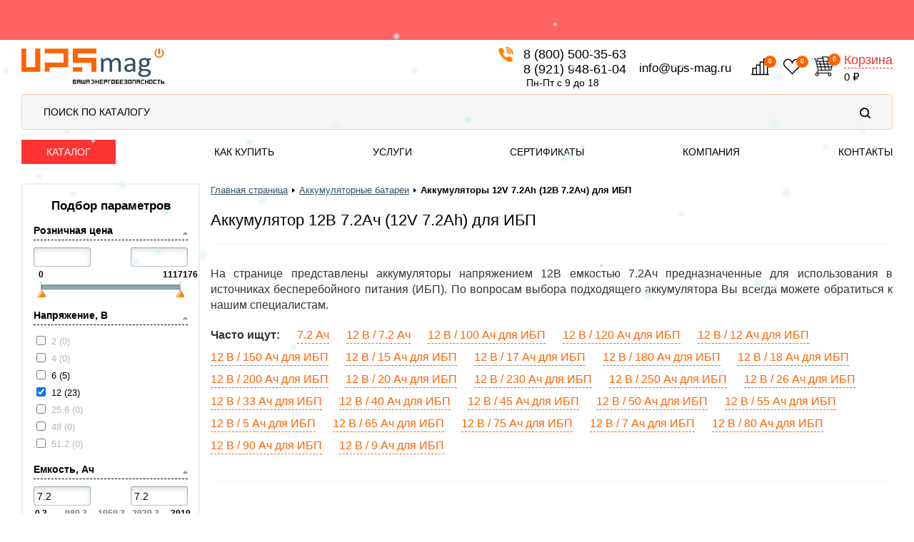

--- FILE ---
content_type: text/html; charset=UTF-8
request_url: https://www.ups-mag.ru/catalog/battery/akkumulyator-12v-7-2ah-dlya-istochnika-besperebojnogo-pitaniya/
body_size: 52900
content:


<!DOCTYPE html>
<html lang="ru" prefix="og:https://ogp.me/ns#">

<head>
    <meta http-equiv="Content-Type" content="text/html; charset=UTF-8" />
<meta name="description" content="Купить аккумуляторы 12V 7.2Ah (12В 7.2Ач) для ИБП от 1 270 ₽ руб. в интернет-магазине UPS-Mag. Широкий ассортимент в наличии на складе в г.#WD_SEO_REGION_NAME_P#! &#128666; Быстрая доставка по РФ. &#10004 Оптовая и розничная продажа. &#10004 Фирменная гарантия. &#10004 Только сертифицированная продукция. Звоните! &#128222; 8 (800) 500-35-63" />
<script data-skip-moving="true">(function(w, d, n) {var cl = "bx-core";var ht = d.documentElement;var htc = ht ? ht.className : undefined;if (htc === undefined || htc.indexOf(cl) !== -1){return;}var ua = n.userAgent;if (/(iPad;)|(iPhone;)/i.test(ua)){cl += " bx-ios";}else if (/Windows/i.test(ua)){cl += ' bx-win';}else if (/Macintosh/i.test(ua)){cl += " bx-mac";}else if (/Linux/i.test(ua) && !/Android/i.test(ua)){cl += " bx-linux";}else if (/Android/i.test(ua)){cl += " bx-android";}cl += (/(ipad|iphone|android|mobile|touch)/i.test(ua) ? " bx-touch" : " bx-no-touch");cl += w.devicePixelRatio && w.devicePixelRatio >= 2? " bx-retina": " bx-no-retina";if (/AppleWebKit/.test(ua)){cl += " bx-chrome";}else if (/Opera/.test(ua)){cl += " bx-opera";}else if (/Firefox/.test(ua)){cl += " bx-firefox";}ht.className = htc ? htc + " " + cl : cl;})(window, document, navigator);</script>


<link href="/bitrix/js/ui/design-tokens/dist/ui.design-tokens.min.css?172790546523463" type="text/css" rel="stylesheet"/>
<link href="/bitrix/js/ui/fonts/opensans/ui.font.opensans.min.css?16641379432320" type="text/css" rel="stylesheet"/>
<link href="/bitrix/js/main/popup/dist/main.popup.bundle.min.css?175066336728056" type="text/css" rel="stylesheet"/>
<link href="/bitrix/css/arturgolubev.countrymask/iti.min.css?16823251103215" type="text/css" rel="stylesheet"/>
<link href="/bitrix/css/arturgolubev.countrymask/iti-cng.min.css?16201433961046" type="text/css" rel="stylesheet"/>
<link href="/bitrix/cache/css/s1/orange_dev/page_add1fbb9908c35a33a50c2df1ca165b7/page_add1fbb9908c35a33a50c2df1ca165b7_v1.css?176892131053259" type="text/css" rel="stylesheet"/>
<link href="/bitrix/cache/css/s1/orange_dev/template_adf817aa84670f2ef09eb0e8dc8a0280/template_adf817aa84670f2ef09eb0e8dc8a0280_v1.css?176892131073197" type="text/css" rel="stylesheet" data-template-style="true"/>







<meta name="robots" content="index, follow">


    <link rel="canonical" href="https://www.ups-mag.ru/catalog/battery/akkumulyator-12v-7-2ah-dlya-istochnika-besperebojnogo-pitaniya/">


<!-- Open Graph -->
<meta property="og:type" content="product" />
<meta property="og:locale" content="ru_RU" />
<meta property="og:title" content="Аккумулятор 12В 7.2Ач (12V 7.2Ah) для ИБП купить в г.#WD_SEO_REGION_NAME_P#, цены в интернет-магазине UPS-Mag
" />
<meta property="og:description" content="Купить аккумуляторы 12V 7.2Ah (12В 7.2Ач) для ИБП от 1 270 ₽ руб. в интернет-магазине UPS-Mag. Широкий ассортимент в наличии на складе в г.#WD_SEO_REGION_NAME_P#! &#128666; Быстрая доставка по РФ. &#10004 Оптовая и розничная продажа. &#10004 Фирменная гарантия. &#10004 Только сертифицированная продукция. Звоните! &#128222; 8 (800) 500-35-63" />
<meta property="og:url" content="https://www.ups-mag.ru:443/catalog/battery/" />
<meta property="og:image" content="https://www.ups-mag.ru:443/images/social/logo.jpg" />
<!-- / -->


<meta http-equiv="X-UA-Compatible" content="IE=edge" />
<meta name="viewport" content="width=device-width, initial-scale=1.0">
<meta name="format-detection" content="telephone=no">
<link rel="shortcut icon" type="image/x-icon" href="/images/general/favicon.svg" />

<link href="https://fonts.googleapis.com/css?family=PT+Sans:400,400i,700,700i" rel="stylesheet">
<link rel="stylesheet" type="text/css" href="/bitrix/templates/orange_dev/js/fancybox/jquery.fancybox-1.3.1.css" />
<link rel="stylesheet" type="text/css" href="/bitrix/templates/orange_dev/colors.css?v=2" />

<link href="/bitrix/templates/orange_dev/css/styles_new.css?v=399" rel="stylesheet" type="text/css" />



<title>Аккумулятор 12В 7.2Ач (12V 7.2Ah) для ИБП купить в г.#WD_SEO_REGION_NAME_P#, цены в интернет-магазине UPS-Mag
</title>

<link href="/bitrix/templates/orange_dev/css/swipebox/swipebox.css?v=123" rel="stylesheet" type="text/css">

<!-- Всплывающие окна в карточке товара  -  начало -->
<!-- Всплывающие окна в карточке товара  -  конец -->

<!-- Всплывающие подсказки у складов наличия  -  начало -->
<!-- Всплывающие подсказки у складов наличия  -  конец -->

<link href="/bitrix/templates/orange_dev/css/media.css?v=147" rel="stylesheet" type="text/css">

<!-- Slick  -  начало -->
<link href="/bitrix/templates/orange_dev/libs/slick/slick.css" rel="stylesheet" type="text/css" />
<link href="/bitrix/templates/orange_dev/libs/slick/slick-theme.css?v=1" rel="stylesheet" type="text/css" />
<!-- Slick  -  конец -->

<link href="/bitrix/templates/orange_dev/css/main.css?v=823130" rel="stylesheet">
<link href="/bitrix/templates/orange_dev/css/custom.css?v=822934" rel="stylesheet">

<link href="/bitrix/templates/orange/css/styles_not_overlap.css?v=1183" rel="stylesheet" type="text/css" />


<!-- Пролистывание карусели передвижением пальцами по экрану моб. устройства  -  начало -->
<!-- Пролистывание карусели передвижением пальцами по экрану моб. устройства  -  конец -->

<!-- HTTPS  -  начало -->
<meta name="yandex-verification" content="aa2fe2e6b7880089" />
<meta name="google-site-verification" content="GjodBH1UP4Da0vZrAhjcbzREDVtlcbQ32liWA2fj8Zc" />
<!-- HTTPS  -  конец -->

<!-- EKB. Яндекс Вебмастер -->
<meta name="yandex-verification" content="aa2fe2e6b7880089" />
<!-- / EKB. Яндекс Вебмастер -->

<!-- Google Tag Manager  -  начало -->
<!-- Google Tag Manager  -  конец -->

<!-- CallTracking -->
<!-- / CallTracking -->

<!-- Talk-Me {literal} -->
<!-- / Talk-Me {literal} -->

<!-- Поиск | searchbooster.io -->
<link rel="preconnect" href="https://api.searchbooster.net" crossorigin />
<link rel="preconnect" href="https://cdn2.searchbooster.net" crossorigin />
<link rel="preconnect" href="https://api4.searchbooster.io" crossorigin />
<link rel="preconnect" href="https://cdn.searchbooster.io" crossorigin />
<!-- / -->
    <!-- Я.Метрика -->
        <noscript><div><img src="https://mc.yandex.ru/watch/18892546" style="position:absolute; left:-9999px;" alt="" /></div></noscript>
    <!-- / -->
    
    <!-- Виджет: над шапкой | webset.tools -->
    <link href="https://cdn.webset.tools/widgets/index.js" rel="preload" as="script" async>
        <!-- / -->
    
    <!-- Поиск | searchbooster.io -->
        <!-- / -->
</head>

<body>
    <!-- Google Tag Manager (noscript)  -  начало -->
    <!-- <noscript><iframe src="https://www.googletagmanager.com/ns.html?id=GTM-WQZJKD7"
    height="0" width="0" style="display:none;visibility:hidden"></iframe></noscript>
    <noscript><iframe src="https://www.googletagmanager.com/ns.html?id=GTM-TB8XNT8"
    height="0" width="0" style="display:none;visibility:hidden"></iframe></noscript> -->
    <!-- Google Tag Manager (noscript)  -  конец -->

    <div id="panel"></div>

    <div class="webset"></div>

    <!--'start_frame_cache_mobile_menu'--><div class="mnu-wrapper">
    
<ul class="mnu">
						<li class="mnu-item hidden">
				<a href="javascript:" class="mnu-item-link">Каталог</a>
			</li>
								<li class="mnu-item">
				<a href="/order/" class="mnu-item-link">Как купить</a>

				<ul class="mnu menu_sub">
					<li class="mnu-item">
						<a href="/order/payment/" class="mnu-item-link">Оплата</a>
					</li>
					<li class="mnu-item">
						<a href="/order/delivery/" class="mnu-item-link">Доставка</a>
					</li>
					<li class="mnu-item">
						<a href="/order/guaranty/" class="mnu-item-link">Гарантия</a>
					</li>
					<li class="mnu-item">
						<a href="/order/return/" class="mnu-item-link">Обмен и возврат</a>
					</li>
				</ul>
			</li>
								<li class="mnu-item">
				<a href="/services/" class="mnu-item-link">Услуги</a>
			</li>
								<li class="mnu-item">
				<a href="/certificates/" class="mnu-item-link">Сертификаты</a>
			</li>
								<li class="mnu-item">
				<a href="/about/" class="mnu-item-link">Компания</a>

				<ul class="mnu menu_sub">
					<li class="mnu-item">
						<a href="/news/" class="mnu-item-link">Новости</a>
					</li>
					<li class="mnu-item">
						<a href="/about/clients/" class="mnu-item-link">Наши клиенты</a>
					</li>
					<li class="mnu-item">
						<a href="/about/vacancy/" class="mnu-item-link">Вакансии</a>
					</li>
				</ul>
			</li>
								<li class="mnu-item">
				<a href="/about/contacts/" class="mnu-item-link">Контакты</a>
			</li>
			</ul></div>
<!--'end_frame_cache_mobile_menu'-->
    
<header class="header not_main">
    <div class="header-top">
        <div class="c-container">
            <div class="header-top-wrapper">
                <div class="header_logo_search_wrapper">
                    <a href="/" class="header_logo">
                        <img src="/images/general/logo.svg" alt="Системы бесперебойного питания" />
                    </a>

                    <div class="mobile_767_wrapper">
                        <!--
                    <div class="header_search_wrapper">
                        <button class="search_show btn">
                            <img src="/bitrix/templates/orange/images/general/icon_search.svg" alt="Поиск" />
                        </button>
                    </div>
                    -->

                        <div class="header_order_wrapper">
                            <!--'start_frame_cache_header_icons'-->                            <div class="order_btns">
        <div class="compare">
    <a href="/compare/?utm_mask=" class="icon_wrap" rel="nofollow">
        <img src="/bitrix/templates/orange/images/general/icon_compare.svg" alt="Сравнить" class="lzy_img">
        <span class="header-cart-quantity"><b>0</b></span>
    </a>
    </div>    
    <div class="delay">
    <a href="/personal/delayed/" class="icon_wrap" rel="nofollow">
        <img src="/bitrix/templates/orange/images/general/icon_delay.svg" alt="Отложить" class="lzy_img">
        <span class="header-cart-quantity"><b>0</b></span>
    </a>
    <!-- <a href="/personal/delayed/" rel="nofollow">Отложить</a> -->
</div>        
    </div>                            <!--'end_frame_cache_header_icons'-->
                                                        <div id="cart_line">
                                <div id="bx_basketFKauiI" class="bx-basket bx-opener"><!--'start_frame_cache_bx_basketFKauiI'--><div class="bx-hdr-profile">
	<div class="header-cart-wrapper"><i class="fa fa-shopping-cart"></i>
			<a href="/personal/cart/" title="Корзина" class="header-cart" rel="nofollow"><img src="/bitrix/templates/orange_dev/images/general/icon_cart.png"><span class="header-cart-quantity"><b>0</b></span></a>        <div class="header-cart-info">
            <a href="/personal/cart/" class="header-cart-title" rel="nofollow">Корзина</a>
    		    			    <div class="header-cart-amount">
    				        					    0 ₽    				        			    </div>
    			        </div>
	</div>
</div><!--'end_frame_cache_bx_basketFKauiI'--></div>
                            </div>
                                                    </div>
                    </div>
                </div>

                <div class="header-phone-callback-cart-wrapper">
                    <div class="header-phone-wrapper">
                        <a href="tel:88005003563" class="header-phone phone_icon">8 (800) 500-35-63</a>
                        <a href="tel:89219486104" class="header-phone no_icon">8 (921) 948-61-04</a>

                        <div class="header_schedule">Пн-Пт с 9 до 18</div>
                    </div>

                    <div class="header_email_wrapper">
                        <a href="mailto:info@ups-mag.ru" class="header-phone">info@ups-mag.ru</a>
                    </div>

                    <div class="mobile_767_hidden">
                        
                        <div class="header_order_wrapper">
                                                        <div class="order_btns">
        <div class="compare">
    <a href="/compare/?utm_mask=" class="icon_wrap" rel="nofollow">
        <img src="/bitrix/templates/orange/images/general/icon_compare.svg" alt="Сравнить" class="lzy_img">
        <span class="header-cart-quantity"><b>0</b></span>
    </a>
    </div>    
    <div class="delay">
    <a href="/personal/delayed/" class="icon_wrap" rel="nofollow">
        <img src="/bitrix/templates/orange/images/general/icon_delay.svg" alt="Отложить" class="lzy_img">
        <span class="header-cart-quantity"><b>0</b></span>
    </a>
    <!-- <a href="/personal/delayed/" rel="nofollow">Отложить</a> -->
</div>        
    </div>                                                        <!-- корзина -->
                            <!--'start_frame_cache_header_cart_icon'-->                            <div id="cart_line">
                                <div id="bx_basketT0kNhm" class="bx-basket bx-opener"><div class="bx-hdr-profile">
	<div class="header-cart-wrapper"><i class="fa fa-shopping-cart"></i>
			<a href="/personal/cart/" title="Корзина" class="header-cart" rel="nofollow"><img src="/bitrix/templates/orange_dev/images/general/icon_cart.png"><span class="header-cart-quantity"><b>0</b></span></a>        <div class="header-cart-info">
            <a href="/personal/cart/" class="header-cart-title" rel="nofollow">Корзина</a>
    		    			    <div class="header-cart-amount">
    				        					    0 ₽    				        			    </div>
    			        </div>
	</div>
</div></div>
                            </div>
                            <!--'end_frame_cache_header_cart_icon'-->                        </div>
                    </div>
                </div>
            </div>
        </div>
    </div>

    <div class="header_search">
        <div class="c-container">
            <div class="search_wrapper">
                <span>Поиск по каталогу</span>
                <img src="/bitrix/templates/orange/images/general/icon_search.svg" alt="Поиск" />
            </div>
        </div>
    </div>

    <div class="header-mid">
        <div class="c-container">
            <div class="header-mid-wrapper">
                <!-- Меню главное -->
                                
<ul class="header-mnu">
						<li class="header-mnu-item catalog dropdown">
				<a href="javascript:" class="header-mnu-item-link">Каталог</a>
				<!-- Menu Catalog -->
				
<ul class="header-category-list menu_sub">
										<li class="header-category-list-item sub_3 ups toggle">
					<a href="/catalog/ups/" class="header-category-list-item-link link_pc">Источники бесперебойного питания<span>&#9658;</span></a>
					<a href="javascript:" class="header-category-list-item-link toggle_link">Источники бесперебойного питания<span class="toggle_text ibp" data-open="+" data-close="-">+</span></a>

					<ul class="header-category-list menu_sub sub_3 toggle_block">
						<a href="/catalog/ups/" class="header-category-list-item-link link_all">Посмотреть все ИБП</a>

						<div class="sub_3_item">
							<p>Мощность, кВА</p>
							<div class="sub_3_item_left item_6">
								<li><a href="/catalog/ups/1kva/" class="header-category-list-item-link">1</a></li>
								<li><a href="/catalog/ups/8kva/" class="header-category-list-item-link">8</a></li>
								<li><a href="/catalog/ups/30kva/" class="header-category-list-item-link">30</a></li>
								<li><a href="/catalog/ups/100kva/" class="header-category-list-item-link">100</a></li>
								<li><a href="/catalog/ups/300kva/" class="header-category-list-item-link">300</a></li>
							</div>
							<div class="sub_3_item_left item_6">
								<li><a href="/catalog/ups/1-5kva/" class="header-category-list-item-link">1,5</a></li>
								<li><a href="/catalog/ups/10kva/" class="header-category-list-item-link">10</a></li>
								<li><a href="/catalog/ups/40kva/" class="header-category-list-item-link">40</a></li>
								<li><a href="/catalog/ups/120kva/" class="header-category-list-item-link">120</a></li>
								<li><a href="/catalog/ups/400kva/" class="header-category-list-item-link">400</a></li>
							</div>
							<div class="sub_3_item_left item_6">
								<li><a href="/catalog/ups/2kva/" class="header-category-list-item-link">2</a></li>
								<li><a href="/catalog/ups/11kva/" class="header-category-list-item-link">11</a></li>
								<li><a href="/catalog/ups/50kva/" class="header-category-list-item-link">50</a></li>
								<li><a href="/catalog/ups/150kva/" class="header-category-list-item-link">150</a></li>
								<li><a href="/catalog/ups/500kva/" class="header-category-list-item-link">500</a></li>
							</div>
							<div class="sub_3_item_left item_6">
								<li><a href="/catalog/ups/3kva/" class="header-category-list-item-link">3</a></li>
								<li><a href="/catalog/ups/12kva/" class="header-category-list-item-link">12</a></li>
								<li><a href="/catalog/ups/60kva/" class="header-category-list-item-link">60</a></li>
								<li><a href="/catalog/ups/160kva/" class="header-category-list-item-link">160</a></li>
								<li><a href="/catalog/ups/600kva/" class="header-category-list-item-link">600</a></li>
							</div>
							<div class="sub_3_item_left item_6">
								<li><a href="/catalog/ups/5kva/" class="header-category-list-item-link">5</a></li>
								<li><a href="/catalog/ups/15kva/" class="header-category-list-item-link">15</a></li>
								<li><a href="/catalog/ups/75kva/" class="header-category-list-item-link">75</a></li>
								<li><a href="/catalog/ups/200kva/" class="header-category-list-item-link">200</a></li>
							</div>
							<div class="sub_3_item_left item_6">
								<li><a href="/catalog/ups/6kva/" class="header-category-list-item-link">6</a></li>
								<li><a href="/catalog/ups/20kva/" class="header-category-list-item-link">20</a></li>
								<li><a href="/catalog/ups/80kva/" class="header-category-list-item-link">80</a></li>
								<li><a href="/catalog/ups/250kva/" class="header-category-list-item-link">250</a></li>
							</div>
							<div class="clear"></div>
						</div>

						<div class="sub_3_item">
							<p>Бренды</p>
							<div class="sub_3_item_left">
								<li><a href="/catalog/ups/delta/" class="header-category-list-item-link">Delta Electronics</a></li>
								<li><a href="/catalog/ups/eaton/" class="header-category-list-item-link">Eaton</a></li>
								<li><a href="/catalog/ups/apc/" class="header-category-list-item-link">APC</a></li>
								<li><a href="/catalog/ups/eltena/" class="header-category-list-item-link">Eltena</a></li>
								<li><a href="/catalog/ups/ups-cyberpower/" class="header-category-list-item-link">Cyberpower</a></li>
								<li><a href="/catalog/ups/ippon/" class="header-category-list-item-link">Ippon</a></li>
								<li><a href="/catalog/ups/ats-konvers/" class="header-category-list-item-link">АТС-КОНВЕРС</a></li>
								<li><a href="/catalog/ups/dks/" class="header-category-list-item-link">ДКС</a></li>
								<li><a href="/catalog/ups/powercom/" class="header-category-list-item-link">Powercom</a></li>
								<li><a href="/catalog/ups/powerman/" class="header-category-list-item-link">Powerman</a></li>
								<li><a href="/catalog/ups/centiel/" class="header-category-list-item-link">Centiel</a></li>
							</div>
							<div class="sub_3_item_left">
								<li><a href="/catalog/ups/riello/" class="header-category-list-item-link">Riello</a></li>
								<li><a href="/catalog/ups/stark/" class="header-category-list-item-link">Stark Country</a></li>
								<li><a href="/catalog/ups/systeme-electric/" class="header-category-list-item-link">Systeme Electric</a></li>
								<li><a href="/catalog/ups/bastion/" class="header-category-list-item-link">Бастион</a></li>
								<li><a href="/catalog/ups/si/" class="header-category-list-item-link">Парус Электро</a></li>
								<li><a href="/catalog/ups/shtyl/" class="header-category-list-item-link">Штиль</a></li>
								<li><a href="/catalog/ups/piton/" class="header-category-list-item-link">PitON</a></li>
								<li><a href="/catalog/ups/impuls/" class="header-category-list-item-link">Импульс</a></li>
								<li><a href="/catalog/ups/sayber-elektro/" class="header-category-list-item-link">Сайбер Электро</a></li>
								<li><a href="/catalog/ups/hiden/" class="header-category-list-item-link">HIDEN</a></li>
								<li><a href="/catalog/ups/hiden-expert/" class="header-category-list-item-link">HIDEN EXPERT</a></li>
							</div>
							<div class="clear"></div>
						</div>

						<div class="sub_3_item">
							<p>Топология</p>
							<li><a href="/catalog/ups/on-line/" class="header-category-list-item-link">On-Line</a></li>
							<li><a href="/catalog/ups/line-interactive/" class="header-category-list-item-link">Line-Interactive</a></li>
							<li><a href="/catalog/ups/off-line/" class="header-category-list-item-link">Off-Line</a></li>
						</div>

						<div class="sub_3_item">
							<p>Фазы на входе</p>
							<li><a href="/catalog/ups/trekhfaznye-ibp/" class="header-category-list-item-link">3</a></li>
							<li><a href="/catalog/ups/odnofaznye-ibp/" class="header-category-list-item-link">1</a></li>
						</div>

						<div class="sub_3_item">
							<p>Исполнение</p>
							<li><a href="/catalog/ups/tower/" class="header-category-list-item-link">Напольный (Tower)</a></li>
							<li><a href="/catalog/ups/rack/" class="header-category-list-item-link">Установка в стойку (Rack)</a></li>
							<li><a href="/catalog/ups/rack-tower/" class="header-category-list-item-link">Универсальное (Rack/Tower)</a></li>
						</div>
					</ul>
				</li>
			
															<li class="header-category-list-item toggle">
					<a href="javascript:" class="header-category-list-item-link link_pc">Аккумуляторы<span>&#9658;</span></a>
					<a href="javascript:" class="header-category-list-item-link toggle_link">Аккумуляторы<span class="toggle_text" data-open="+" data-close="-">+</span></a>

					<ul class="header-category-list menu_sub toggle_block">
						<li class="sub_3 toggle">
							<a href="/catalog/battery/" class="header-category-list-item-link link_pc">Стационарные аккумуляторы<span>&#9658;</span></a>
							<a href="javascript:" class="header-category-list-item-link toggle_link">Стационарные аккумуляторы<span class="toggle_text" data-open="+" data-close="-">+</span></a>

							<ul class="header-category-list menu_sub sub_3 toggle_block">
								<a href="/catalog/battery/" class="header-category-list-item-link link_all">Посмотреть все аккумуляторы</a>
								
								<div class="sub_3_item">
									<p>Напряжение, В</p>
									<li><a href="/catalog/battery/akb_voltage_2/" class="header-category-list-item-link">2</a></li>
									<li><a href="/catalog/battery/akb_voltage_4/" class="header-category-list-item-link">4</a></li>
									<li><a href="/catalog/battery/akb_voltage_6/" class="header-category-list-item-link">6</a></li>
									<li><a href="/catalog/battery/akb_voltage_12/" class="header-category-list-item-link">12</a></li>
								</div>
								
								<div class="sub_3_item">
									<p>Емкость, Ач</p>
									<div class="sub_3_item_left item_6">
										<li><a href="/catalog/battery/akkumulator_0-8ach/" class="header-category-list-item-link">0,8</a></li>
										<li><a href="/catalog/battery/akkumulator_7ach/" class="header-category-list-item-link">7</a></li>
										<li><a href="/catalog/battery/akkumulator_24ach/" class="header-category-list-item-link">24</a></li>
										<li><a href="/catalog/battery/akkumulator_60ach/" class="header-category-list-item-link">60</a></li>
										<li><a href="/catalog/battery/akkumulator_200ach/" class="header-category-list-item-link">200</a></li>
									</div>
									<div class="sub_3_item_left item_6">
										<li><a href="/catalog/battery/akkumulator_1-2ach/" class="header-category-list-item-link">1,2</a></li>
										<li><a href="/catalog/battery/akkumulator_7-2ach/" class="header-category-list-item-link">7,2</a></li>
										<li><a href="/catalog/battery/akkumulator_26ach/" class="header-category-list-item-link">26</a></li>
										<li><a href="/catalog/battery/akkumulator_65ach/" class="header-category-list-item-link">65</a></li>
										<li><a href="/catalog/battery/akkumulator_250ach/" class="header-category-list-item-link">250</a></li>
									</div>
									<div class="sub_3_item_left item_6">
										<li><a href="/catalog/battery/akkumulator_1-3ach/" class="header-category-list-item-link">1,3</a></li>
										<li><a href="/catalog/battery/akkumulator_9ach/" class="header-category-list-item-link">9</a></li>
										<li><a href="/catalog/battery/akkumulator_33ach/" class="header-category-list-item-link">33</a></li>
										<li><a href="/catalog/battery/akkumulator_90ach/" class="header-category-list-item-link">90</a></li>
									</div>
									<div class="sub_3_item_left item_6">
										<li><a href="/catalog/battery/akkumulator_2-2ach/" class="header-category-list-item-link">2,2</a></li>
										<li><a href="/catalog/battery/akkumulator_12ach/" class="header-category-list-item-link">12</a></li>
										<li><a href="/catalog/battery/akkumulator_40ach/" class="header-category-list-item-link">40</a></li>
										<li><a href="/catalog/battery/akkumulator_100ach/" class="header-category-list-item-link">100</a></li>
									</div>
									<div class="sub_3_item_left item_6">
										<li><a href="/catalog/battery/akkumulator_4-5ach/" class="header-category-list-item-link">4,5</a></li>
										<li><a href="/catalog/battery/akkumulator_15ach/" class="header-category-list-item-link">15</a></li>
										<li><a href="/catalog/battery/akkumulator_45ach/" class="header-category-list-item-link">45</a></li>
										<li><a href="/catalog/battery/akkumulator_120ach/" class="header-category-list-item-link">120</a></li>
									</div>
									<div class="sub_3_item_left item_6">
										<li><a href="/catalog/battery/akkumulator_5ach/" class="header-category-list-item-link">5</a></li>
										<li><a href="/catalog/battery/akkumulator_17ach/" class="header-category-list-item-link">17</a></li>
										<li><a href="/catalog/battery/akkumulator_55ach/" class="header-category-list-item-link">55</a></li>
										<li><a href="/catalog/battery/akkumulator_150ach/" class="header-category-list-item-link">150</a></li>
									</div>
									<div class="clear"></div>
								</div>

								<div class="sub_3_item">
									<p>Технология</p>
									<li><a href="/catalog/battery/agm/" class="header-category-list-item-link">AGM</a></li>
									<li><a href="/catalog/battery/gel/" class="header-category-list-item-link">GEL</a></li>
									<li><a href="/catalog/battery/li-ion/" class="header-category-list-item-link">Li-Ion (LiFePo4)</a></li>
								</div>

								<div class="sub_3_item">
									<p>Бренды</p>
									<div class="sub_3_item_left">
										<li><a href="/catalog/battery/delta-akb/" class="header-category-list-item-link">Delta</a></li>
										<li><a href="/catalog/battery/csb/" class="header-category-list-item-link">CSB</a></li>
										<li><a href="/catalog/battery/bb-battery/" class="header-category-list-item-link">BB Battery</a></li>
										<li><a href="/catalog/battery/security_force/" class="header-category-list-item-link">Security Force</a></li>
										<li><a href="/catalog/battery/wbr/" class="header-category-list-item-link">WBR</a></li>
										<li><a href="/catalog/battery/ventura/" class="header-category-list-item-link">Ventura</a></li>
										<li><a href="/catalog/battery/leoch/" class="header-category-list-item-link">Leoch</a></li>
										<li><a href="/catalog/battery/casil/" class="header-category-list-item-link">Casil</a></li>
										<li><a href="/catalog/battery/fiamm/" class="header-category-list-item-link">Fiamm</a></li>
										<li><a href="/catalog/battery/gs/" class="header-category-list-item-link">General Security</a></li>
										<li><a href="/catalog/battery/sprinter/" class="header-category-list-item-link">Sprinter</a></li>
										<li><a href="/catalog/battery/marathon/" class="header-category-list-item-link">Marathon</a></li>
									</div>
									<div class="sub_3_item_left">
										<li><a href="/catalog/battery/sonnenschein/" class="header-category-list-item-link">Sonnenschein</a></li>
										<li><a href="/catalog/battery/kontakt/" class="header-category-list-item-link">Контакт</a></li>
										<li><a href="/catalog/battery/sacred-sun/" class="header-category-list-item-link">Sacred Sun</a></li>
										<li><a href="/catalog/battery/vostok/" class="header-category-list-item-link">Восток</a></li>
										<li><a href="/catalog/battery/enersys/" class="header-category-list-item-link">Enersys</a></li>
										<li><a href="/catalog/battery/coslight/" class="header-category-list-item-link">Coslight</a></li>
										<li><a href="/catalog/battery/alfa-battery/" class="header-category-list-item-link">Alfa Battery</a></li>
										<li><a href="/catalog/battery/challenger/" class="header-category-list-item-link">Challenger</a></li>
										<li><a href="/catalog/battery/etalon/" class="header-category-list-item-link">Etalon</a></li>
										<li><a href="/catalog/battery/haze/" class="header-category-list-item-link">Haze</a></li>
										<li><a href="/catalog/battery/yellow/" class="header-category-list-item-link">Yellow</a></li>
										<li><a href="/catalog/battery/parus/" class="header-category-list-item-link">Парус Электро</a></li>
									</div>
									<div class="clear"></div>
								</div>
							</ul>
						</li>

						<li class="sub_3 toggle">
							<a href="/catalog/tyagovye-akkumulyatory/" class="header-category-list-item-link link_pc">Тяговые аккумуляторы<span>&#9658;</span></a>
							<a href="javascript:" class="header-category-list-item-link toggle_link">Тяговые аккумуляторы<span class="toggle_text" data-open="+" data-close="-">+</span></a>

							<ul class="header-category-list menu_sub sub_3 toggle_block">
								<a href="/catalog/tyagovye-akkumulyatory/" class="header-category-list-item-link link_all">Посмотреть все аккумуляторы</a>

								<div class="sub_3_item">
									<p>Напряжение, В</p>
									<li><a href="/catalog/tyagovye-akkumulyatory/akb_voltage_6/" class="header-category-list-item-link">6</a></li>
									<li><a href="/catalog/tyagovye-akkumulyatory/akb_voltage_8/" class="header-category-list-item-link">8</a></li>
									<li><a href="/catalog/tyagovye-akkumulyatory/akb_voltage_12/" class="header-category-list-item-link">12</a></li>
									<li><a href="/catalog/tyagovye-akkumulyatory/akb_voltage_16/" class="header-category-list-item-link">16</a></li>
									<li><a href="/catalog/tyagovye-akkumulyatory/akb_voltage_24/" class="header-category-list-item-link">24</a></li>
									<li><a href="/catalog/tyagovye-akkumulyatory/akb_voltage_36/" class="header-category-list-item-link">36</a></li>
								</div>

								<div class="sub_3_item">
									<p>Бренды</p>
									<div class="sub_3_item_left">
										<li><a href="/catalog/tyagovye-akkumulyatory/trojan/" class="header-category-list-item-link">Trojan</a></li>
										<li><a href="/catalog/tyagovye-akkumulyatory/ventura/" class="header-category-list-item-link">Ventura</a></li>
										<li><a href="/catalog/tyagovye-akkumulyatory/sonnenschein/" class="header-category-list-item-link">Sonnenschein</a></li>
										<li><a href="/catalog/tyagovye-akkumulyatory/delta/" class="header-category-list-item-link">Delta</a></li>
										<li><a href="/catalog/tyagovye-akkumulyatory/challenger/" class="header-category-list-item-link">Challenger</a></li>
										<li><a href="/catalog/tyagovye-akkumulyatory/monbat/" class="header-category-list-item-link">Monbat</a></li>
										<li><a href="/catalog/tyagovye-akkumulyatory/uplus/" class="header-category-list-item-link">UPLUS</a></li>
										<li><a href="/catalog/tyagovye-akkumulyatory/chilwee/" class="header-category-list-item-link">Chilwee</a></li>
									</div>
									<div class="sub_3_item_left">
										<li><a href="/catalog/tyagovye-akkumulyatory/rutrike/" class="header-category-list-item-link">RuTrike</a></li>
										<li><a href="/catalog/tyagovye-akkumulyatory/siap/" class="header-category-list-item-link">Siap</a></li>
										<li><a href="/catalog/tyagovye-akkumulyatory/wbr/" class="header-category-list-item-link">WBR</a></li>
										<li><a href="/catalog/tyagovye-akkumulyatory/rdrive/" class="header-category-list-item-link">RDrive</a></li>
										<li><a href="/catalog/tyagovye-akkumulyatory/timberg/" class="header-category-list-item-link">Timberg</a></li>
										<li><a href="/catalog/tyagovye-akkumulyatory/everest/" class="header-category-list-item-link">EVEREST</a></li>
										<li><a href="/catalog/tyagovye-akkumulyatory/nba/" class="header-category-list-item-link">NBA</a></li>
									</div>
									<div class="clear"></div>
								</div>

								<div class="sub_3_item">
									<p>Технология</p>
									<li><a href="/catalog/tyagovye-akkumulyatory/wet/" class="header-category-list-item-link">WET</a></li>
									<li><a href="/catalog/tyagovye-akkumulyatory/lifepo4/" class="header-category-list-item-link">LiFePo4</a></li>
									<li><a href="/catalog/tyagovye-akkumulyatory/gel/" class="header-category-list-item-link">GEL</a></li>
									<li><a href="/catalog/tyagovye-akkumulyatory/agm/" class="header-category-list-item-link">AGM</a></li>
								</div>
							</ul>
						</li>

						<li class="sub_3 toggle">
							<a href="/catalog/moto/" class="header-category-list-item-link link_pc">Аккумуляторы для мототехники<span>&#9658;</span></a>
							<a href="javascript:" class="header-category-list-item-link toggle_link">Аккумуляторы для мототехники<span class="toggle_text" data-open="+" data-close="-">+</span></a>

							<ul class="header-category-list menu_sub sub_3 toggle_block">
								<a href="/catalog/moto/" class="header-category-list-item-link link_all">Посмотреть все аккумуляторы</a>

								<div class="sub_3_item item_block">
									<p>По назначению</p>
									<li><a href="/catalog/moto/akkumulyatory-dlya-gazonokosilki/" class="header-category-list-item-link">Для газонокосилки</a></li>
									<li><a href="/catalog/moto/akkumulyatory-dlya-gidrocikla/" class="header-category-list-item-link">Для гидроцикла</a></li>
									<li><a href="/catalog/moto/akkumulyatory-dlya-kvadrocikla/" class="header-category-list-item-link">Для квадроцикла</a></li>
									<li><a href="/catalog/moto/akkumulyatory-dlya-mopeda/" class="header-category-list-item-link">Для мопеда</a></li>
									<li><a href="/catalog/moto/akkumulyatory-dlya-motobuksirovshchika/" class="header-category-list-item-link">Для мотобуксировщика</a></li>
									<li><a href="/catalog/moto/akkumulyatory-dlya-motocikla/" class="header-category-list-item-link">Для мотоцикла</a></li>
									<li><a href="/catalog/moto/akkumulyatory-dlya-skuterov/" class="header-category-list-item-link">Для скутера</a></li>
									<li><a href="/catalog/moto/akkumulyatory-dlya-snegohoda/" class="header-category-list-item-link">Для снегохода</a></li>
									<li><a href="/catalog/moto/dlya-benzinovogo-generatora/" class="header-category-list-item-link">Для бензинового генератора</a></li>
									<li><a href="/catalog/moto/dlya-dizelnogo-generatora/" class="header-category-list-item-link">Для дизельного генератора</a></li>
									<li><a href="/catalog/moto/dlya-pitbayka/" class="header-category-list-item-link">Для питбайка</a></li>
									<li><a href="/catalog/moto/dlyageneratora/" class="header-category-list-item-link">Для генератора</a></li>
								</div>
								
								<div class="sub_3_item">
									<p>Бренды</p>
									<div class="sub_3_item_left">
										<li><a href="/catalog/moto/delta-akb/" class="header-category-list-item-link">Delta</a></li>
										<li><a href="/catalog/moto/minamoto/" class="header-category-list-item-link">Minamoto</a></li>
										<li><a href="/catalog/moto/rdrive/" class="header-category-list-item-link">RDrive</a></li>
									</div>
									<div class="sub_3_item_left">
										<li><a href="/catalog/moto/wbr/" class="header-category-list-item-link">WBR</a></li>
										<li><a href="/catalog/moto/irkut/" class="header-category-list-item-link">ИРКУТ</a></li>
										<li><a href="/catalog/moto/uplus/" class="header-category-list-item-link">UPLUS</a></li>
									</div>
									<div class="clear"></div>
								</div>
							</ul>
						</li>

						<li class="sub_3 toggle">
							<a href="/catalog/auto/" class="header-category-list-item-link link_pc">Автомобильные аккумуляторы<span>&#9658;</span></a>
							<a href="javascript:" class="header-category-list-item-link toggle_link">Автомобильные аккумуляторы<span class="toggle_text" data-open="+" data-close="-">+</span></a>

							<ul class="header-category-list menu_sub sub_3 toggle_block">
								<a href="/catalog/auto/" class="header-category-list-item-link link_all">Посмотреть все аккумуляторы</a>

								<div class="sub_3_item"> <!-- item_block -->
									<p>По назначению</p>
									<li><a href="/catalog/auto/auto/" class="header-category-list-item-link">Автомобильные</a></li>
									<li><a href="/catalog/auto/truck/" class="header-category-list-item-link">Грузовые</a></li>
								</div>

								<div class="sub_3_item">
									<p>Полярность</p>
									<li><a href="/catalog/auto/pryamaya/" class="header-category-list-item-link">Прямая</a></li>
									<li><a href="/catalog/auto/obratnaya/" class="header-category-list-item-link">Обратная</a></li>
									<li><a href="/catalog/auto/universal/" class="header-category-list-item-link">Универсальная</a></li>
								</div>

								<div class="sub_3_item">
									<p>Емкость, Ач</p>
									<li><a href="/catalog/auto/40-45/" class="header-category-list-item-link">40&ndash;45</a></li>
									<li><a href="/catalog/auto/46-50/" class="header-category-list-item-link">46&ndash;50</a></li>
									<li><a href="/catalog/auto/51-55/" class="header-category-list-item-link">51&ndash;55</a></li>
									<li><a href="/catalog/auto/56-65/" class="header-category-list-item-link">56&ndash;65</a></li>
									<li><a href="/catalog/auto/66-75/" class="header-category-list-item-link">66&ndash;75</a></li>
									<li><a href="/catalog/auto/76-95/" class="header-category-list-item-link">76&ndash;95</a></li>
									<li><a href="/catalog/auto/96-145/" class="header-category-list-item-link">96&ndash;145</a></li>
									<li><a href="/catalog/auto/146-180/" class="header-category-list-item-link">146&ndash;180</a></li>
									<li><a href="/catalog/auto/181-250/" class="header-category-list-item-link">181&ndash;250</a></li>
								</div>

								<div class="sub_3_item">
									<p>Технология</p>
									<li><a href="/catalog/auto/agm-akkumulator/" class="header-category-list-item-link">AGM</a></li>
									<li><a href="/catalog/auto/ca-akkumulator/" class="header-category-list-item-link">Ca\Ca</a></li>
									<li><a href="/catalog/auto/efb-akkumulator/" class="header-category-list-item-link">EFB</a></li>
									<li><a href="/catalog/auto/mf-akkumulator/" class="header-category-list-item-link">MF</a></li>
									<li><a href="/catalog/auto/smf-akkumulator/" class="header-category-list-item-link">SMF</a></li>
								</div>

								<div class="sub_3_item">
									<p>Стандарт</p>
									<li><a href="/catalog/auto/en/" class="header-category-list-item-link">EN (Европа)</a></li>
									<li><a href="/catalog/auto/jis/" class="header-category-list-item-link">JIS (Азия)</a></li>
									<li><a href="/catalog/auto/sae/" class="header-category-list-item-link">SAE (Америка)</a></li>
								</div>
								
								<div class="sub_3_item">
									<p>Бренды</p>
									<div class="sub_3_item_left">
										<li><a href="/catalog/auto/9999/" class="header-category-list-item-link">9999</a></li>
										<li><a href="/catalog/auto/delta-auto/" class="header-category-list-item-link">Delta</a></li>
										<li><a href="/catalog/auto/esan/" class="header-category-list-item-link">ESAN</a></li>
										<li><a href="/catalog/auto/rdrive/" class="header-category-list-item-link">RDrive</a></li>
										<li><a href="/catalog/auto/uniplus/" class="header-category-list-item-link">UniPLUS</a></li>
										<li><a href="/catalog/auto/irkut/" class="header-category-list-item-link">ИРКУТ</a></li>
									</div>
									<div class="sub_3_item_left">
										<li><a href="/catalog/auto/alphaline/" class="header-category-list-item-link">AlphaLine</a></li>
										<li><a href="/catalog/auto/bushido/" class="header-category-list-item-link">Bushido</a></li>
										<li><a href="/catalog/auto/delkor/" class="header-category-list-item-link">Delkor</a></li>
										<li><a href="/catalog/auto/moll/" class="header-category-list-item-link">Moll</a></li>
										<li><a href="/catalog/auto/tab/" class="header-category-list-item-link">TAB</a></li>
									</div>
									<div class="clear"></div>
								</div>
							</ul>
						</li>
					</ul>
				</li>
			
															<li class="header-category-list-item sub_3 toggle">
					<a href="/catalog/stabilizators/" class="header-category-list-item-link link_pc">Стабилизаторы напряжения<span>&#9658;</span></a>
					<a href="javascript:" class="header-category-list-item-link toggle_link">Стабилизаторы напряжения<span class="toggle_text" data-open="+" data-close="-">+</span></a>

					<ul class="header-category-list menu_sub sub_3 toggle_block">
						<a href="/catalog/stabilizators/" class="header-category-list-item-link link_all">Посмотреть все стабилизаторы</a>

						<div class="sub_3_item">
							<p>Мощность, кВА</p>
							<li><a href="/catalog/stabilizators/stabilizator_0-5kva/" class="header-category-list-item-link">0,5</a></li>
							<li><a href="/catalog/stabilizators/stabilizator_1kva/" class="header-category-list-item-link">1</a></li>
							<li><a href="/catalog/stabilizators/stabilizator_1-5kva/" class="header-category-list-item-link">1,5</a></li>
							<li><a href="/catalog/stabilizators/stabilizator_2kva/" class="header-category-list-item-link">2</a></li>
							<li><a href="/catalog/stabilizators/stabilizator_3kva/" class="header-category-list-item-link">3</a></li>
							<li><a href="/catalog/stabilizators/stabilizator_5kva/" class="header-category-list-item-link">5</a></li>
							<li><a href="/catalog/stabilizators/stabilizator_7kva/" class="header-category-list-item-link">7</a></li>
							<li><a href="/catalog/stabilizators/stabilizator_8kva/" class="header-category-list-item-link">8</a></li>
							<li><a href="/catalog/stabilizators/stabilizator_10kva/" class="header-category-list-item-link">10</a></li>
							<li><a href="/catalog/stabilizators/stabilizator_12kva/" class="header-category-list-item-link">12</a></li>
							<li><a href="/catalog/stabilizators/stabilizator_15kva/" class="header-category-list-item-link">15</a></li>
							<li><a href="/catalog/stabilizators/stabilizator_20kva/" class="header-category-list-item-link">20</a></li>
							<li><a href="/catalog/stabilizators/stabilizator_30kva/" class="header-category-list-item-link">30</a></li>
						</div>

						<div class="sub_3_item">
							<p>Бренды</p>
							<div class="sub_3_item_left">
								<li><a href="/catalog/stabilizators/ortea/" class="header-category-list-item-link">Ortea</a></li>
								<li><a href="/catalog/stabilizators/shtil/" class="header-category-list-item-link">Штиль</a></li>
							</div>
							<div class="sub_3_item_left">
								<li><a href="/catalog/stabilizators/ndcorp/" class="header-category-list-item-link">NDCorp</a></li>
								<li><a href="/catalog/stabilizators/smartwatt/" class="header-category-list-item-link">Smartwatt</a></li>
							</div>
							<div class="clear"></div>
						</div>

						<div class="sub_3_item">
							<p>Фазы на входе</p>
							<li><a href="/catalog/stabilizators/stabilizator_1f/" class="header-category-list-item-link">1 фаза</a></li>
							<li><a href="/catalog/stabilizators/stabilizator_3f/" class="header-category-list-item-link">3 фазы</a></li>
						</div>

						<div class="sub_3_item">
							<p>Тип стабилизатора</p>
							<li><a href="/catalog/stabilizators/stabilizator_invertornyy/" class="header-category-list-item-link">Инверторный</a></li>
							<li><a href="/catalog/stabilizators/stabilizator_elektromekhanicheskiy/" class="header-category-list-item-link">Электромеханический</a></li>
							<li><a href="/catalog/stabilizators/stabilizator_gibridnyy/" class="header-category-list-item-link">Гибридный</a></li>
							<li><a href="/catalog/stabilizators/stabilizator_releynyy/" class="header-category-list-item-link">Релейный</a></li>
							<li><a href="/catalog/stabilizators/stabilizator_simistornyy/" class="header-category-list-item-link">Симисторный</a></li>
							<li><a href="/catalog/stabilizators/stabilizator_tiristornyy/" class="header-category-list-item-link">Тиристорный</a></li>
						</div>

						<div class="sub_3_item">
							<p>Размещение</p>
							<li><a href="/catalog/stabilizators/stabilizator_rack/" class="header-category-list-item-link">В стойку</a></li>
							<li><a href="/catalog/stabilizators/stabilizator_napolny/" class="header-category-list-item-link">Напольный</a></li>
							<li><a href="/catalog/stabilizators/stabilizator_stena/" class="header-category-list-item-link">Настенный</a></li>
						</div>
					</ul>
				</li>
			
															<li class="header-category-list-item sub_3 toggle">
					<a href="/catalog/solar-panel/" class="header-category-list-item-link link_pc">Солнечные панели<span>&#9658;</span></a>
					<a href="javascript:" class="header-category-list-item-link toggle_link">Солнечные панели<span class="toggle_text" data-open="+" data-close="-">+</span></a>

					<ul class="header-category-list menu_sub sub_3 toggle_block">
						<a href="/catalog/solar-panel/" class="header-category-list-item-link link_all">Посмотреть все панели</a>

						<div class="sub_3_item">
							<p>Напряжение, В</p>
							<li><a href="/catalog/solar-panel/solnechnye-paneli-12v/" class="header-category-list-item-link">12</a></li>
							<li><a href="/catalog/solar-panel/solnechnye-paneli-24v/" class="header-category-list-item-link">24</a></li>
						</div>

						<div class="sub_3_item">
							<p>Мощность, Вт</p>
							<div class="sub_3_item_left item_6">
								<li><a href="/catalog/solar-panel/15wt/" class="header-category-list-item-link">15</a></li>
								<li><a href="/catalog/solar-panel/110wt/" class="header-category-list-item-link">110</a></li>
								<li><a href="/catalog/solar-panel/340wt/" class="header-category-list-item-link">340</a></li>
								<li><a href="/catalog/solar-panel/440wt/" class="header-category-list-item-link">440</a></li>
							</div>
							<div class="sub_3_item_left item_6">
								<li><a href="/catalog/solar-panel/30wt/" class="header-category-list-item-link">30</a></li>
								<li><a href="/catalog/solar-panel/150wt/" class="header-category-list-item-link">150</a></li>
								<li><a href="/catalog/solar-panel/360wt/" class="header-category-list-item-link">360</a></li>
								<li><a href="/catalog/solar-panel/450wt/" class="header-category-list-item-link">450</a></li>
							</div>
							<div class="sub_3_item_left item_6">
								<li><a href="/catalog/solar-panel/40wt/" class="header-category-list-item-link">40</a></li>
								<li><a href="/catalog/solar-panel/170wt/" class="header-category-list-item-link">170</a></li>
								<li><a href="/catalog/solar-panel/370wt/" class="header-category-list-item-link">370</a></li>
							</div>
							<div class="sub_3_item_left item_6">
								<li><a href="/catalog/solar-panel/50wt/" class="header-category-list-item-link">50</a></li>
								<li><a href="/catalog/solar-panel/200wt/" class="header-category-list-item-link">200</a></li>
								<li><a href="/catalog/solar-panel/380wt/" class="header-category-list-item-link">380</a></li>
							</div>
							<div class="sub_3_item_left item_6">
								<li><a href="/catalog/solar-panel/65wt/" class="header-category-list-item-link">65</a></li>
								<li><a href="/catalog/solar-panel/280wt/" class="header-category-list-item-link">280</a></li>
								<li><a href="/catalog/solar-panel/400wt/" class="header-category-list-item-link">400</a></li>
							</div>
							<div class="sub_3_item_left item_6">
								<li><a href="/catalog/solar-panel/100wt/" class="header-category-list-item-link">100</a></li>
								<li><a href="/catalog/solar-panel/320wt/" class="header-category-list-item-link">320</a></li>
								<li><a href="/catalog/solar-panel/410wt/" class="header-category-list-item-link">410</a></li>
							</div>
							<div class="clear"></div>
						</div>

						<div class="sub_3_item">
							<p>Технология</p>
							<li><a href="/catalog/solar-panel/solnechnye-paneli-monokristall/" class="header-category-list-item-link">Монокристалл</a></li>
							<li><a href="/catalog/solar-panel/solnechnye-paneli-polikristall/" class="header-category-list-item-link">Поликристалл</a></li>
						</div>

						<div class="sub_3_item">
							<p>Бренды</p>
							<div class="sub_3_item_left">
								<li><a href="/catalog/solar-panel/delta/" class="header-category-list-item-link">Delta</a></li>
								<li><a href="/catalog/solar-panel/one-sun-os/" class="header-category-list-item-link">One-Sun</a></li>
								<li><a href="/catalog/solar-panel/osda-solar/" class="header-category-list-item-link">OSDA Solar</a></li>
							</div>
							<div class="sub_3_item_left">
								<li><a href="/catalog/solar-panel/sunways-fsm/" class="header-category-list-item-link">Sunways</a></li>
								<li><a href="/catalog/solar-panel/topray-solar/" class="header-category-list-item-link">TopRay Solar</a></li>
							</div>
							<div class="clear"></div>
						</div>
					</ul>
				</li>
			
															<li class="header-category-list-item sub_3 toggle">
					<a href="/catalog/zu/" class="header-category-list-item-link link_pc">Зарядные устройства<span>&#9658;</span></a>
					<a href="javascript:" class="header-category-list-item-link toggle_link">Зарядные устройства<span class="toggle_text" data-open="+" data-close="-">+</span></a>

					<ul class="header-category-list menu_sub sub_3 toggle_block">
						<a href="/catalog/zu/" class="header-category-list-item-link link_all">Посмотреть все ЗУ</a>

						<div class="sub_3_item">
							<p>Бренды</p>
							<div class="sub_3_item_left">
								<li><a href="/catalog/zu/vympel/" class="header-category-list-item-link">Вымпел</a></li>
								<li><a href="/catalog/zu/kulon/" class="header-category-list-item-link">Кулон</a></li>
								<li><a href="/catalog/zu/sonar/" class="header-category-list-item-link">Сонар</a></li>
							</div>
							<div class="sub_3_item_left">
								<li><a href="/catalog/zu/wbr/" class="header-category-list-item-link">WBR</a></li>
								<li><a href="/catalog/zu/zu-leoch/" class="header-category-list-item-link">Leoch</a></li>
								<li><a href="/catalog/zu/zu-vostok/" class="header-category-list-item-link">Восток</a></li>
							</div>
							<div class="clear"></div>
						</div>
					</ul>
				</li>
			
															<li class="header-category-list-item sub_3 toggle">
					<a href="/catalog/dc/" class="header-category-list-item-link link_pc">Системы постоянного тока<span>&#9658;</span></a>
					<a href="javascript:" class="header-category-list-item-link toggle_link">Системы постоянного тока<span class="toggle_text" data-open="+" data-close="-">+</span></a>

					<ul class="header-category-list menu_sub sub_3 toggle_block">
						<a href="/catalog/dc/" class="header-category-list-item-link link_all">Посмотреть все ЭПУ</a>

						<div class="sub_3_item">
							<p>Бренды</p>
							<div class="sub_3_item_left">
								<li><a href="/catalog/dc/delta/" class="header-category-list-item-link">Delta Electronics</a></li>
							</div>
							<div class="sub_3_item_left">
								<li><a href="/catalog/dc/eltek/" class="header-category-list-item-link">Eltek</a></li>
							</div>
							<div class="clear"></div>
						</div>
					</ul>
				</li>
			
											
				<li class="header-category-list-item">
					<a href="/catalog/towerlights/" class="header-category-list-item-link">Световые башни</a>
				</li>
											
				<li class="header-category-list-item">
					<a href="/catalog/dgu-options/" class="header-category-list-item-link">Опции генератора</a>
				</li>
						</ul>			</li>
								<li class="header-mnu-item dropdown">
				<a href="/order/" class="header-mnu-item-link">Как купить</a>

				<ul class="header-category-list">
					<li class="header-category-list-item">
						<a href="/order/payment/" class="header-category-list-item-link">Оплата</a>
					</li>
					<li class="header-category-list-item">
						<a href="/order/delivery/" class="header-category-list-item-link">Доставка</a>
					</li>
					<li class="header-category-list-item">
						<a href="/order/guaranty/" class="header-category-list-item-link">Гарантия</a>
					</li>
					<li class="header-category-list-item">
						<a href="/order/return/" class="header-category-list-item-link">Обмен и возврат</a>
					</li>
				</ul>
			</li>
								<li class="header-mnu-item">
				<a href="/services/" class="header-mnu-item-link">Услуги</a>
			</li>
								<li class="header-mnu-item">
				<a href="/certificates/" class="header-mnu-item-link">Сертификаты</a>
			</li>
								<li class="header-mnu-item dropdown">
				<a href="/about/" class="header-mnu-item-link">Компания</a>

				<ul class="header-category-list">
					<li class="header-category-list-item">
						<a href="/news/" class="header-category-list-item-link">Новости</a>
					</li>
					<li class="header-category-list-item">
						<a href="/about/clients/" class="header-category-list-item-link">Наши клиенты</a>
					</li>
					<li class="header-category-list-item">
						<a href="/about/vacancy/" class="header-category-list-item-link">Вакансии</a>
					</li>
				</ul>
			</li>
								<li class="header-mnu-item">
				<a href="/about/contacts/" class="header-mnu-item-link">Контакты</a>
			</li>
			</ul>                            </div>
        </div>
    </div>

    <div class="header-bottom">
        <div class="c-container">
            <div class="header-bottom-wrapper">
                <div class="header-category-wrapper">
                    <div class="header-category-btn-wrapper">
                        <a href="#" class="header-category-btn"><span class="header-category-btn-span"></span> <span
                                class="header-category-btn-text">Каталог</span></a>
                    </div>
                    <div class="toggle-nav-wrapper">
                        <a href="#" class="toggle-nav"><span></span></a>
                    </div>
                    <div class="header-category-list-wrapper">
                        <!-- Меню каталога -->
                                                
<ul class="header-category-list menu_sub">
										<li class="header-category-list-item sub_3 ups toggle">
					<a href="/catalog/ups/" class="header-category-list-item-link link_pc">Источники бесперебойного питания<span>&#9658;</span></a>
					<a href="javascript:" class="header-category-list-item-link toggle_link">Источники бесперебойного питания<span class="toggle_text ibp" data-open="+" data-close="-">+</span></a>

					<ul class="header-category-list menu_sub sub_3 toggle_block">
						<a href="/catalog/ups/" class="header-category-list-item-link link_all">Посмотреть все ИБП</a>

						<div class="sub_3_item">
							<p>Мощность, кВА</p>
							<div class="sub_3_item_left item_6">
								<li><a href="/catalog/ups/1kva/" class="header-category-list-item-link">1</a></li>
								<li><a href="/catalog/ups/8kva/" class="header-category-list-item-link">8</a></li>
								<li><a href="/catalog/ups/30kva/" class="header-category-list-item-link">30</a></li>
								<li><a href="/catalog/ups/100kva/" class="header-category-list-item-link">100</a></li>
								<li><a href="/catalog/ups/300kva/" class="header-category-list-item-link">300</a></li>
							</div>
							<div class="sub_3_item_left item_6">
								<li><a href="/catalog/ups/1-5kva/" class="header-category-list-item-link">1,5</a></li>
								<li><a href="/catalog/ups/10kva/" class="header-category-list-item-link">10</a></li>
								<li><a href="/catalog/ups/40kva/" class="header-category-list-item-link">40</a></li>
								<li><a href="/catalog/ups/120kva/" class="header-category-list-item-link">120</a></li>
								<li><a href="/catalog/ups/400kva/" class="header-category-list-item-link">400</a></li>
							</div>
							<div class="sub_3_item_left item_6">
								<li><a href="/catalog/ups/2kva/" class="header-category-list-item-link">2</a></li>
								<li><a href="/catalog/ups/11kva/" class="header-category-list-item-link">11</a></li>
								<li><a href="/catalog/ups/50kva/" class="header-category-list-item-link">50</a></li>
								<li><a href="/catalog/ups/150kva/" class="header-category-list-item-link">150</a></li>
								<li><a href="/catalog/ups/500kva/" class="header-category-list-item-link">500</a></li>
							</div>
							<div class="sub_3_item_left item_6">
								<li><a href="/catalog/ups/3kva/" class="header-category-list-item-link">3</a></li>
								<li><a href="/catalog/ups/12kva/" class="header-category-list-item-link">12</a></li>
								<li><a href="/catalog/ups/60kva/" class="header-category-list-item-link">60</a></li>
								<li><a href="/catalog/ups/160kva/" class="header-category-list-item-link">160</a></li>
								<li><a href="/catalog/ups/600kva/" class="header-category-list-item-link">600</a></li>
							</div>
							<div class="sub_3_item_left item_6">
								<li><a href="/catalog/ups/5kva/" class="header-category-list-item-link">5</a></li>
								<li><a href="/catalog/ups/15kva/" class="header-category-list-item-link">15</a></li>
								<li><a href="/catalog/ups/75kva/" class="header-category-list-item-link">75</a></li>
								<li><a href="/catalog/ups/200kva/" class="header-category-list-item-link">200</a></li>
							</div>
							<div class="sub_3_item_left item_6">
								<li><a href="/catalog/ups/6kva/" class="header-category-list-item-link">6</a></li>
								<li><a href="/catalog/ups/20kva/" class="header-category-list-item-link">20</a></li>
								<li><a href="/catalog/ups/80kva/" class="header-category-list-item-link">80</a></li>
								<li><a href="/catalog/ups/250kva/" class="header-category-list-item-link">250</a></li>
							</div>
							<div class="clear"></div>
						</div>

						<div class="sub_3_item">
							<p>Бренды</p>
							<div class="sub_3_item_left">
								<li><a href="/catalog/ups/delta/" class="header-category-list-item-link">Delta Electronics</a></li>
								<li><a href="/catalog/ups/eaton/" class="header-category-list-item-link">Eaton</a></li>
								<li><a href="/catalog/ups/apc/" class="header-category-list-item-link">APC</a></li>
								<li><a href="/catalog/ups/eltena/" class="header-category-list-item-link">Eltena</a></li>
								<li><a href="/catalog/ups/ups-cyberpower/" class="header-category-list-item-link">Cyberpower</a></li>
								<li><a href="/catalog/ups/ippon/" class="header-category-list-item-link">Ippon</a></li>
								<li><a href="/catalog/ups/ats-konvers/" class="header-category-list-item-link">АТС-КОНВЕРС</a></li>
								<li><a href="/catalog/ups/dks/" class="header-category-list-item-link">ДКС</a></li>
								<li><a href="/catalog/ups/powercom/" class="header-category-list-item-link">Powercom</a></li>
								<li><a href="/catalog/ups/powerman/" class="header-category-list-item-link">Powerman</a></li>
								<li><a href="/catalog/ups/centiel/" class="header-category-list-item-link">Centiel</a></li>
							</div>
							<div class="sub_3_item_left">
								<li><a href="/catalog/ups/riello/" class="header-category-list-item-link">Riello</a></li>
								<li><a href="/catalog/ups/stark/" class="header-category-list-item-link">Stark Country</a></li>
								<li><a href="/catalog/ups/systeme-electric/" class="header-category-list-item-link">Systeme Electric</a></li>
								<li><a href="/catalog/ups/bastion/" class="header-category-list-item-link">Бастион</a></li>
								<li><a href="/catalog/ups/si/" class="header-category-list-item-link">Парус Электро</a></li>
								<li><a href="/catalog/ups/shtyl/" class="header-category-list-item-link">Штиль</a></li>
								<li><a href="/catalog/ups/piton/" class="header-category-list-item-link">PitON</a></li>
								<li><a href="/catalog/ups/impuls/" class="header-category-list-item-link">Импульс</a></li>
								<li><a href="/catalog/ups/sayber-elektro/" class="header-category-list-item-link">Сайбер Электро</a></li>
								<li><a href="/catalog/ups/hiden/" class="header-category-list-item-link">HIDEN</a></li>
								<li><a href="/catalog/ups/hiden-expert/" class="header-category-list-item-link">HIDEN EXPERT</a></li>
							</div>
							<div class="clear"></div>
						</div>

						<div class="sub_3_item">
							<p>Топология</p>
							<li><a href="/catalog/ups/on-line/" class="header-category-list-item-link">On-Line</a></li>
							<li><a href="/catalog/ups/line-interactive/" class="header-category-list-item-link">Line-Interactive</a></li>
							<li><a href="/catalog/ups/off-line/" class="header-category-list-item-link">Off-Line</a></li>
						</div>

						<div class="sub_3_item">
							<p>Фазы на входе</p>
							<li><a href="/catalog/ups/trekhfaznye-ibp/" class="header-category-list-item-link">3</a></li>
							<li><a href="/catalog/ups/odnofaznye-ibp/" class="header-category-list-item-link">1</a></li>
						</div>

						<div class="sub_3_item">
							<p>Исполнение</p>
							<li><a href="/catalog/ups/tower/" class="header-category-list-item-link">Напольный (Tower)</a></li>
							<li><a href="/catalog/ups/rack/" class="header-category-list-item-link">Установка в стойку (Rack)</a></li>
							<li><a href="/catalog/ups/rack-tower/" class="header-category-list-item-link">Универсальное (Rack/Tower)</a></li>
						</div>
					</ul>
				</li>
			
															<li class="header-category-list-item toggle">
					<a href="javascript:" class="header-category-list-item-link link_pc">Аккумуляторы<span>&#9658;</span></a>
					<a href="javascript:" class="header-category-list-item-link toggle_link">Аккумуляторы<span class="toggle_text" data-open="+" data-close="-">+</span></a>

					<ul class="header-category-list menu_sub toggle_block">
						<li class="sub_3 toggle">
							<a href="/catalog/battery/" class="header-category-list-item-link link_pc">Стационарные аккумуляторы<span>&#9658;</span></a>
							<a href="javascript:" class="header-category-list-item-link toggle_link">Стационарные аккумуляторы<span class="toggle_text" data-open="+" data-close="-">+</span></a>

							<ul class="header-category-list menu_sub sub_3 toggle_block">
								<a href="/catalog/battery/" class="header-category-list-item-link link_all">Посмотреть все аккумуляторы</a>
								
								<div class="sub_3_item">
									<p>Напряжение, В</p>
									<li><a href="/catalog/battery/akb_voltage_2/" class="header-category-list-item-link">2</a></li>
									<li><a href="/catalog/battery/akb_voltage_4/" class="header-category-list-item-link">4</a></li>
									<li><a href="/catalog/battery/akb_voltage_6/" class="header-category-list-item-link">6</a></li>
									<li><a href="/catalog/battery/akb_voltage_12/" class="header-category-list-item-link">12</a></li>
								</div>
								
								<div class="sub_3_item">
									<p>Емкость, Ач</p>
									<div class="sub_3_item_left item_6">
										<li><a href="/catalog/battery/akkumulator_0-8ach/" class="header-category-list-item-link">0,8</a></li>
										<li><a href="/catalog/battery/akkumulator_7ach/" class="header-category-list-item-link">7</a></li>
										<li><a href="/catalog/battery/akkumulator_24ach/" class="header-category-list-item-link">24</a></li>
										<li><a href="/catalog/battery/akkumulator_60ach/" class="header-category-list-item-link">60</a></li>
										<li><a href="/catalog/battery/akkumulator_200ach/" class="header-category-list-item-link">200</a></li>
									</div>
									<div class="sub_3_item_left item_6">
										<li><a href="/catalog/battery/akkumulator_1-2ach/" class="header-category-list-item-link">1,2</a></li>
										<li><a href="/catalog/battery/akkumulator_7-2ach/" class="header-category-list-item-link">7,2</a></li>
										<li><a href="/catalog/battery/akkumulator_26ach/" class="header-category-list-item-link">26</a></li>
										<li><a href="/catalog/battery/akkumulator_65ach/" class="header-category-list-item-link">65</a></li>
										<li><a href="/catalog/battery/akkumulator_250ach/" class="header-category-list-item-link">250</a></li>
									</div>
									<div class="sub_3_item_left item_6">
										<li><a href="/catalog/battery/akkumulator_1-3ach/" class="header-category-list-item-link">1,3</a></li>
										<li><a href="/catalog/battery/akkumulator_9ach/" class="header-category-list-item-link">9</a></li>
										<li><a href="/catalog/battery/akkumulator_33ach/" class="header-category-list-item-link">33</a></li>
										<li><a href="/catalog/battery/akkumulator_90ach/" class="header-category-list-item-link">90</a></li>
									</div>
									<div class="sub_3_item_left item_6">
										<li><a href="/catalog/battery/akkumulator_2-2ach/" class="header-category-list-item-link">2,2</a></li>
										<li><a href="/catalog/battery/akkumulator_12ach/" class="header-category-list-item-link">12</a></li>
										<li><a href="/catalog/battery/akkumulator_40ach/" class="header-category-list-item-link">40</a></li>
										<li><a href="/catalog/battery/akkumulator_100ach/" class="header-category-list-item-link">100</a></li>
									</div>
									<div class="sub_3_item_left item_6">
										<li><a href="/catalog/battery/akkumulator_4-5ach/" class="header-category-list-item-link">4,5</a></li>
										<li><a href="/catalog/battery/akkumulator_15ach/" class="header-category-list-item-link">15</a></li>
										<li><a href="/catalog/battery/akkumulator_45ach/" class="header-category-list-item-link">45</a></li>
										<li><a href="/catalog/battery/akkumulator_120ach/" class="header-category-list-item-link">120</a></li>
									</div>
									<div class="sub_3_item_left item_6">
										<li><a href="/catalog/battery/akkumulator_5ach/" class="header-category-list-item-link">5</a></li>
										<li><a href="/catalog/battery/akkumulator_17ach/" class="header-category-list-item-link">17</a></li>
										<li><a href="/catalog/battery/akkumulator_55ach/" class="header-category-list-item-link">55</a></li>
										<li><a href="/catalog/battery/akkumulator_150ach/" class="header-category-list-item-link">150</a></li>
									</div>
									<div class="clear"></div>
								</div>

								<div class="sub_3_item">
									<p>Технология</p>
									<li><a href="/catalog/battery/agm/" class="header-category-list-item-link">AGM</a></li>
									<li><a href="/catalog/battery/gel/" class="header-category-list-item-link">GEL</a></li>
									<li><a href="/catalog/battery/li-ion/" class="header-category-list-item-link">Li-Ion (LiFePo4)</a></li>
								</div>

								<div class="sub_3_item">
									<p>Бренды</p>
									<div class="sub_3_item_left">
										<li><a href="/catalog/battery/delta-akb/" class="header-category-list-item-link">Delta</a></li>
										<li><a href="/catalog/battery/csb/" class="header-category-list-item-link">CSB</a></li>
										<li><a href="/catalog/battery/bb-battery/" class="header-category-list-item-link">BB Battery</a></li>
										<li><a href="/catalog/battery/security_force/" class="header-category-list-item-link">Security Force</a></li>
										<li><a href="/catalog/battery/wbr/" class="header-category-list-item-link">WBR</a></li>
										<li><a href="/catalog/battery/ventura/" class="header-category-list-item-link">Ventura</a></li>
										<li><a href="/catalog/battery/leoch/" class="header-category-list-item-link">Leoch</a></li>
										<li><a href="/catalog/battery/casil/" class="header-category-list-item-link">Casil</a></li>
										<li><a href="/catalog/battery/fiamm/" class="header-category-list-item-link">Fiamm</a></li>
										<li><a href="/catalog/battery/gs/" class="header-category-list-item-link">General Security</a></li>
										<li><a href="/catalog/battery/sprinter/" class="header-category-list-item-link">Sprinter</a></li>
										<li><a href="/catalog/battery/marathon/" class="header-category-list-item-link">Marathon</a></li>
									</div>
									<div class="sub_3_item_left">
										<li><a href="/catalog/battery/sonnenschein/" class="header-category-list-item-link">Sonnenschein</a></li>
										<li><a href="/catalog/battery/kontakt/" class="header-category-list-item-link">Контакт</a></li>
										<li><a href="/catalog/battery/sacred-sun/" class="header-category-list-item-link">Sacred Sun</a></li>
										<li><a href="/catalog/battery/vostok/" class="header-category-list-item-link">Восток</a></li>
										<li><a href="/catalog/battery/enersys/" class="header-category-list-item-link">Enersys</a></li>
										<li><a href="/catalog/battery/coslight/" class="header-category-list-item-link">Coslight</a></li>
										<li><a href="/catalog/battery/alfa-battery/" class="header-category-list-item-link">Alfa Battery</a></li>
										<li><a href="/catalog/battery/challenger/" class="header-category-list-item-link">Challenger</a></li>
										<li><a href="/catalog/battery/etalon/" class="header-category-list-item-link">Etalon</a></li>
										<li><a href="/catalog/battery/haze/" class="header-category-list-item-link">Haze</a></li>
										<li><a href="/catalog/battery/yellow/" class="header-category-list-item-link">Yellow</a></li>
										<li><a href="/catalog/battery/parus/" class="header-category-list-item-link">Парус Электро</a></li>
									</div>
									<div class="clear"></div>
								</div>
							</ul>
						</li>

						<li class="sub_3 toggle">
							<a href="/catalog/tyagovye-akkumulyatory/" class="header-category-list-item-link link_pc">Тяговые аккумуляторы<span>&#9658;</span></a>
							<a href="javascript:" class="header-category-list-item-link toggle_link">Тяговые аккумуляторы<span class="toggle_text" data-open="+" data-close="-">+</span></a>

							<ul class="header-category-list menu_sub sub_3 toggle_block">
								<a href="/catalog/tyagovye-akkumulyatory/" class="header-category-list-item-link link_all">Посмотреть все аккумуляторы</a>

								<div class="sub_3_item">
									<p>Напряжение, В</p>
									<li><a href="/catalog/tyagovye-akkumulyatory/akb_voltage_6/" class="header-category-list-item-link">6</a></li>
									<li><a href="/catalog/tyagovye-akkumulyatory/akb_voltage_8/" class="header-category-list-item-link">8</a></li>
									<li><a href="/catalog/tyagovye-akkumulyatory/akb_voltage_12/" class="header-category-list-item-link">12</a></li>
									<li><a href="/catalog/tyagovye-akkumulyatory/akb_voltage_16/" class="header-category-list-item-link">16</a></li>
									<li><a href="/catalog/tyagovye-akkumulyatory/akb_voltage_24/" class="header-category-list-item-link">24</a></li>
									<li><a href="/catalog/tyagovye-akkumulyatory/akb_voltage_36/" class="header-category-list-item-link">36</a></li>
								</div>

								<div class="sub_3_item">
									<p>Бренды</p>
									<div class="sub_3_item_left">
										<li><a href="/catalog/tyagovye-akkumulyatory/trojan/" class="header-category-list-item-link">Trojan</a></li>
										<li><a href="/catalog/tyagovye-akkumulyatory/ventura/" class="header-category-list-item-link">Ventura</a></li>
										<li><a href="/catalog/tyagovye-akkumulyatory/sonnenschein/" class="header-category-list-item-link">Sonnenschein</a></li>
										<li><a href="/catalog/tyagovye-akkumulyatory/delta/" class="header-category-list-item-link">Delta</a></li>
										<li><a href="/catalog/tyagovye-akkumulyatory/challenger/" class="header-category-list-item-link">Challenger</a></li>
										<li><a href="/catalog/tyagovye-akkumulyatory/monbat/" class="header-category-list-item-link">Monbat</a></li>
										<li><a href="/catalog/tyagovye-akkumulyatory/uplus/" class="header-category-list-item-link">UPLUS</a></li>
										<li><a href="/catalog/tyagovye-akkumulyatory/chilwee/" class="header-category-list-item-link">Chilwee</a></li>
									</div>
									<div class="sub_3_item_left">
										<li><a href="/catalog/tyagovye-akkumulyatory/rutrike/" class="header-category-list-item-link">RuTrike</a></li>
										<li><a href="/catalog/tyagovye-akkumulyatory/siap/" class="header-category-list-item-link">Siap</a></li>
										<li><a href="/catalog/tyagovye-akkumulyatory/wbr/" class="header-category-list-item-link">WBR</a></li>
										<li><a href="/catalog/tyagovye-akkumulyatory/rdrive/" class="header-category-list-item-link">RDrive</a></li>
										<li><a href="/catalog/tyagovye-akkumulyatory/timberg/" class="header-category-list-item-link">Timberg</a></li>
										<li><a href="/catalog/tyagovye-akkumulyatory/everest/" class="header-category-list-item-link">EVEREST</a></li>
										<li><a href="/catalog/tyagovye-akkumulyatory/nba/" class="header-category-list-item-link">NBA</a></li>
									</div>
									<div class="clear"></div>
								</div>

								<div class="sub_3_item">
									<p>Технология</p>
									<li><a href="/catalog/tyagovye-akkumulyatory/wet/" class="header-category-list-item-link">WET</a></li>
									<li><a href="/catalog/tyagovye-akkumulyatory/lifepo4/" class="header-category-list-item-link">LiFePo4</a></li>
									<li><a href="/catalog/tyagovye-akkumulyatory/gel/" class="header-category-list-item-link">GEL</a></li>
									<li><a href="/catalog/tyagovye-akkumulyatory/agm/" class="header-category-list-item-link">AGM</a></li>
								</div>
							</ul>
						</li>

						<li class="sub_3 toggle">
							<a href="/catalog/moto/" class="header-category-list-item-link link_pc">Аккумуляторы для мототехники<span>&#9658;</span></a>
							<a href="javascript:" class="header-category-list-item-link toggle_link">Аккумуляторы для мототехники<span class="toggle_text" data-open="+" data-close="-">+</span></a>

							<ul class="header-category-list menu_sub sub_3 toggle_block">
								<a href="/catalog/moto/" class="header-category-list-item-link link_all">Посмотреть все аккумуляторы</a>

								<div class="sub_3_item item_block">
									<p>По назначению</p>
									<li><a href="/catalog/moto/akkumulyatory-dlya-gazonokosilki/" class="header-category-list-item-link">Для газонокосилки</a></li>
									<li><a href="/catalog/moto/akkumulyatory-dlya-gidrocikla/" class="header-category-list-item-link">Для гидроцикла</a></li>
									<li><a href="/catalog/moto/akkumulyatory-dlya-kvadrocikla/" class="header-category-list-item-link">Для квадроцикла</a></li>
									<li><a href="/catalog/moto/akkumulyatory-dlya-mopeda/" class="header-category-list-item-link">Для мопеда</a></li>
									<li><a href="/catalog/moto/akkumulyatory-dlya-motobuksirovshchika/" class="header-category-list-item-link">Для мотобуксировщика</a></li>
									<li><a href="/catalog/moto/akkumulyatory-dlya-motocikla/" class="header-category-list-item-link">Для мотоцикла</a></li>
									<li><a href="/catalog/moto/akkumulyatory-dlya-skuterov/" class="header-category-list-item-link">Для скутера</a></li>
									<li><a href="/catalog/moto/akkumulyatory-dlya-snegohoda/" class="header-category-list-item-link">Для снегохода</a></li>
									<li><a href="/catalog/moto/dlya-benzinovogo-generatora/" class="header-category-list-item-link">Для бензинового генератора</a></li>
									<li><a href="/catalog/moto/dlya-dizelnogo-generatora/" class="header-category-list-item-link">Для дизельного генератора</a></li>
									<li><a href="/catalog/moto/dlya-pitbayka/" class="header-category-list-item-link">Для питбайка</a></li>
									<li><a href="/catalog/moto/dlyageneratora/" class="header-category-list-item-link">Для генератора</a></li>
								</div>
								
								<div class="sub_3_item">
									<p>Бренды</p>
									<div class="sub_3_item_left">
										<li><a href="/catalog/moto/delta-akb/" class="header-category-list-item-link">Delta</a></li>
										<li><a href="/catalog/moto/minamoto/" class="header-category-list-item-link">Minamoto</a></li>
										<li><a href="/catalog/moto/rdrive/" class="header-category-list-item-link">RDrive</a></li>
									</div>
									<div class="sub_3_item_left">
										<li><a href="/catalog/moto/wbr/" class="header-category-list-item-link">WBR</a></li>
										<li><a href="/catalog/moto/irkut/" class="header-category-list-item-link">ИРКУТ</a></li>
										<li><a href="/catalog/moto/uplus/" class="header-category-list-item-link">UPLUS</a></li>
									</div>
									<div class="clear"></div>
								</div>
							</ul>
						</li>

						<li class="sub_3 toggle">
							<a href="/catalog/auto/" class="header-category-list-item-link link_pc">Автомобильные аккумуляторы<span>&#9658;</span></a>
							<a href="javascript:" class="header-category-list-item-link toggle_link">Автомобильные аккумуляторы<span class="toggle_text" data-open="+" data-close="-">+</span></a>

							<ul class="header-category-list menu_sub sub_3 toggle_block">
								<a href="/catalog/auto/" class="header-category-list-item-link link_all">Посмотреть все аккумуляторы</a>

								<div class="sub_3_item"> <!-- item_block -->
									<p>По назначению</p>
									<li><a href="/catalog/auto/auto/" class="header-category-list-item-link">Автомобильные</a></li>
									<li><a href="/catalog/auto/truck/" class="header-category-list-item-link">Грузовые</a></li>
								</div>

								<div class="sub_3_item">
									<p>Полярность</p>
									<li><a href="/catalog/auto/pryamaya/" class="header-category-list-item-link">Прямая</a></li>
									<li><a href="/catalog/auto/obratnaya/" class="header-category-list-item-link">Обратная</a></li>
									<li><a href="/catalog/auto/universal/" class="header-category-list-item-link">Универсальная</a></li>
								</div>

								<div class="sub_3_item">
									<p>Емкость, Ач</p>
									<li><a href="/catalog/auto/40-45/" class="header-category-list-item-link">40&ndash;45</a></li>
									<li><a href="/catalog/auto/46-50/" class="header-category-list-item-link">46&ndash;50</a></li>
									<li><a href="/catalog/auto/51-55/" class="header-category-list-item-link">51&ndash;55</a></li>
									<li><a href="/catalog/auto/56-65/" class="header-category-list-item-link">56&ndash;65</a></li>
									<li><a href="/catalog/auto/66-75/" class="header-category-list-item-link">66&ndash;75</a></li>
									<li><a href="/catalog/auto/76-95/" class="header-category-list-item-link">76&ndash;95</a></li>
									<li><a href="/catalog/auto/96-145/" class="header-category-list-item-link">96&ndash;145</a></li>
									<li><a href="/catalog/auto/146-180/" class="header-category-list-item-link">146&ndash;180</a></li>
									<li><a href="/catalog/auto/181-250/" class="header-category-list-item-link">181&ndash;250</a></li>
								</div>

								<div class="sub_3_item">
									<p>Технология</p>
									<li><a href="/catalog/auto/agm-akkumulator/" class="header-category-list-item-link">AGM</a></li>
									<li><a href="/catalog/auto/ca-akkumulator/" class="header-category-list-item-link">Ca\Ca</a></li>
									<li><a href="/catalog/auto/efb-akkumulator/" class="header-category-list-item-link">EFB</a></li>
									<li><a href="/catalog/auto/mf-akkumulator/" class="header-category-list-item-link">MF</a></li>
									<li><a href="/catalog/auto/smf-akkumulator/" class="header-category-list-item-link">SMF</a></li>
								</div>

								<div class="sub_3_item">
									<p>Стандарт</p>
									<li><a href="/catalog/auto/en/" class="header-category-list-item-link">EN (Европа)</a></li>
									<li><a href="/catalog/auto/jis/" class="header-category-list-item-link">JIS (Азия)</a></li>
									<li><a href="/catalog/auto/sae/" class="header-category-list-item-link">SAE (Америка)</a></li>
								</div>
								
								<div class="sub_3_item">
									<p>Бренды</p>
									<div class="sub_3_item_left">
										<li><a href="/catalog/auto/9999/" class="header-category-list-item-link">9999</a></li>
										<li><a href="/catalog/auto/delta-auto/" class="header-category-list-item-link">Delta</a></li>
										<li><a href="/catalog/auto/esan/" class="header-category-list-item-link">ESAN</a></li>
										<li><a href="/catalog/auto/rdrive/" class="header-category-list-item-link">RDrive</a></li>
										<li><a href="/catalog/auto/uniplus/" class="header-category-list-item-link">UniPLUS</a></li>
										<li><a href="/catalog/auto/irkut/" class="header-category-list-item-link">ИРКУТ</a></li>
									</div>
									<div class="sub_3_item_left">
										<li><a href="/catalog/auto/alphaline/" class="header-category-list-item-link">AlphaLine</a></li>
										<li><a href="/catalog/auto/bushido/" class="header-category-list-item-link">Bushido</a></li>
										<li><a href="/catalog/auto/delkor/" class="header-category-list-item-link">Delkor</a></li>
										<li><a href="/catalog/auto/moll/" class="header-category-list-item-link">Moll</a></li>
										<li><a href="/catalog/auto/tab/" class="header-category-list-item-link">TAB</a></li>
									</div>
									<div class="clear"></div>
								</div>
							</ul>
						</li>
					</ul>
				</li>
			
															<li class="header-category-list-item sub_3 toggle">
					<a href="/catalog/stabilizators/" class="header-category-list-item-link link_pc">Стабилизаторы напряжения<span>&#9658;</span></a>
					<a href="javascript:" class="header-category-list-item-link toggle_link">Стабилизаторы напряжения<span class="toggle_text" data-open="+" data-close="-">+</span></a>

					<ul class="header-category-list menu_sub sub_3 toggle_block">
						<a href="/catalog/stabilizators/" class="header-category-list-item-link link_all">Посмотреть все стабилизаторы</a>

						<div class="sub_3_item">
							<p>Мощность, кВА</p>
							<li><a href="/catalog/stabilizators/stabilizator_0-5kva/" class="header-category-list-item-link">0,5</a></li>
							<li><a href="/catalog/stabilizators/stabilizator_1kva/" class="header-category-list-item-link">1</a></li>
							<li><a href="/catalog/stabilizators/stabilizator_1-5kva/" class="header-category-list-item-link">1,5</a></li>
							<li><a href="/catalog/stabilizators/stabilizator_2kva/" class="header-category-list-item-link">2</a></li>
							<li><a href="/catalog/stabilizators/stabilizator_3kva/" class="header-category-list-item-link">3</a></li>
							<li><a href="/catalog/stabilizators/stabilizator_5kva/" class="header-category-list-item-link">5</a></li>
							<li><a href="/catalog/stabilizators/stabilizator_7kva/" class="header-category-list-item-link">7</a></li>
							<li><a href="/catalog/stabilizators/stabilizator_8kva/" class="header-category-list-item-link">8</a></li>
							<li><a href="/catalog/stabilizators/stabilizator_10kva/" class="header-category-list-item-link">10</a></li>
							<li><a href="/catalog/stabilizators/stabilizator_12kva/" class="header-category-list-item-link">12</a></li>
							<li><a href="/catalog/stabilizators/stabilizator_15kva/" class="header-category-list-item-link">15</a></li>
							<li><a href="/catalog/stabilizators/stabilizator_20kva/" class="header-category-list-item-link">20</a></li>
							<li><a href="/catalog/stabilizators/stabilizator_30kva/" class="header-category-list-item-link">30</a></li>
						</div>

						<div class="sub_3_item">
							<p>Бренды</p>
							<div class="sub_3_item_left">
								<li><a href="/catalog/stabilizators/ortea/" class="header-category-list-item-link">Ortea</a></li>
								<li><a href="/catalog/stabilizators/shtil/" class="header-category-list-item-link">Штиль</a></li>
							</div>
							<div class="sub_3_item_left">
								<li><a href="/catalog/stabilizators/ndcorp/" class="header-category-list-item-link">NDCorp</a></li>
								<li><a href="/catalog/stabilizators/smartwatt/" class="header-category-list-item-link">Smartwatt</a></li>
							</div>
							<div class="clear"></div>
						</div>

						<div class="sub_3_item">
							<p>Фазы на входе</p>
							<li><a href="/catalog/stabilizators/stabilizator_1f/" class="header-category-list-item-link">1 фаза</a></li>
							<li><a href="/catalog/stabilizators/stabilizator_3f/" class="header-category-list-item-link">3 фазы</a></li>
						</div>

						<div class="sub_3_item">
							<p>Тип стабилизатора</p>
							<li><a href="/catalog/stabilizators/stabilizator_invertornyy/" class="header-category-list-item-link">Инверторный</a></li>
							<li><a href="/catalog/stabilizators/stabilizator_elektromekhanicheskiy/" class="header-category-list-item-link">Электромеханический</a></li>
							<li><a href="/catalog/stabilizators/stabilizator_gibridnyy/" class="header-category-list-item-link">Гибридный</a></li>
							<li><a href="/catalog/stabilizators/stabilizator_releynyy/" class="header-category-list-item-link">Релейный</a></li>
							<li><a href="/catalog/stabilizators/stabilizator_simistornyy/" class="header-category-list-item-link">Симисторный</a></li>
							<li><a href="/catalog/stabilizators/stabilizator_tiristornyy/" class="header-category-list-item-link">Тиристорный</a></li>
						</div>

						<div class="sub_3_item">
							<p>Размещение</p>
							<li><a href="/catalog/stabilizators/stabilizator_rack/" class="header-category-list-item-link">В стойку</a></li>
							<li><a href="/catalog/stabilizators/stabilizator_napolny/" class="header-category-list-item-link">Напольный</a></li>
							<li><a href="/catalog/stabilizators/stabilizator_stena/" class="header-category-list-item-link">Настенный</a></li>
						</div>
					</ul>
				</li>
			
															<li class="header-category-list-item sub_3 toggle">
					<a href="/catalog/solar-panel/" class="header-category-list-item-link link_pc">Солнечные панели<span>&#9658;</span></a>
					<a href="javascript:" class="header-category-list-item-link toggle_link">Солнечные панели<span class="toggle_text" data-open="+" data-close="-">+</span></a>

					<ul class="header-category-list menu_sub sub_3 toggle_block">
						<a href="/catalog/solar-panel/" class="header-category-list-item-link link_all">Посмотреть все панели</a>

						<div class="sub_3_item">
							<p>Напряжение, В</p>
							<li><a href="/catalog/solar-panel/solnechnye-paneli-12v/" class="header-category-list-item-link">12</a></li>
							<li><a href="/catalog/solar-panel/solnechnye-paneli-24v/" class="header-category-list-item-link">24</a></li>
						</div>

						<div class="sub_3_item">
							<p>Мощность, Вт</p>
							<div class="sub_3_item_left item_6">
								<li><a href="/catalog/solar-panel/15wt/" class="header-category-list-item-link">15</a></li>
								<li><a href="/catalog/solar-panel/110wt/" class="header-category-list-item-link">110</a></li>
								<li><a href="/catalog/solar-panel/340wt/" class="header-category-list-item-link">340</a></li>
								<li><a href="/catalog/solar-panel/440wt/" class="header-category-list-item-link">440</a></li>
							</div>
							<div class="sub_3_item_left item_6">
								<li><a href="/catalog/solar-panel/30wt/" class="header-category-list-item-link">30</a></li>
								<li><a href="/catalog/solar-panel/150wt/" class="header-category-list-item-link">150</a></li>
								<li><a href="/catalog/solar-panel/360wt/" class="header-category-list-item-link">360</a></li>
								<li><a href="/catalog/solar-panel/450wt/" class="header-category-list-item-link">450</a></li>
							</div>
							<div class="sub_3_item_left item_6">
								<li><a href="/catalog/solar-panel/40wt/" class="header-category-list-item-link">40</a></li>
								<li><a href="/catalog/solar-panel/170wt/" class="header-category-list-item-link">170</a></li>
								<li><a href="/catalog/solar-panel/370wt/" class="header-category-list-item-link">370</a></li>
							</div>
							<div class="sub_3_item_left item_6">
								<li><a href="/catalog/solar-panel/50wt/" class="header-category-list-item-link">50</a></li>
								<li><a href="/catalog/solar-panel/200wt/" class="header-category-list-item-link">200</a></li>
								<li><a href="/catalog/solar-panel/380wt/" class="header-category-list-item-link">380</a></li>
							</div>
							<div class="sub_3_item_left item_6">
								<li><a href="/catalog/solar-panel/65wt/" class="header-category-list-item-link">65</a></li>
								<li><a href="/catalog/solar-panel/280wt/" class="header-category-list-item-link">280</a></li>
								<li><a href="/catalog/solar-panel/400wt/" class="header-category-list-item-link">400</a></li>
							</div>
							<div class="sub_3_item_left item_6">
								<li><a href="/catalog/solar-panel/100wt/" class="header-category-list-item-link">100</a></li>
								<li><a href="/catalog/solar-panel/320wt/" class="header-category-list-item-link">320</a></li>
								<li><a href="/catalog/solar-panel/410wt/" class="header-category-list-item-link">410</a></li>
							</div>
							<div class="clear"></div>
						</div>

						<div class="sub_3_item">
							<p>Технология</p>
							<li><a href="/catalog/solar-panel/solnechnye-paneli-monokristall/" class="header-category-list-item-link">Монокристалл</a></li>
							<li><a href="/catalog/solar-panel/solnechnye-paneli-polikristall/" class="header-category-list-item-link">Поликристалл</a></li>
						</div>

						<div class="sub_3_item">
							<p>Бренды</p>
							<div class="sub_3_item_left">
								<li><a href="/catalog/solar-panel/delta/" class="header-category-list-item-link">Delta</a></li>
								<li><a href="/catalog/solar-panel/one-sun-os/" class="header-category-list-item-link">One-Sun</a></li>
								<li><a href="/catalog/solar-panel/osda-solar/" class="header-category-list-item-link">OSDA Solar</a></li>
							</div>
							<div class="sub_3_item_left">
								<li><a href="/catalog/solar-panel/sunways-fsm/" class="header-category-list-item-link">Sunways</a></li>
								<li><a href="/catalog/solar-panel/topray-solar/" class="header-category-list-item-link">TopRay Solar</a></li>
							</div>
							<div class="clear"></div>
						</div>
					</ul>
				</li>
			
															<li class="header-category-list-item sub_3 toggle">
					<a href="/catalog/zu/" class="header-category-list-item-link link_pc">Зарядные устройства<span>&#9658;</span></a>
					<a href="javascript:" class="header-category-list-item-link toggle_link">Зарядные устройства<span class="toggle_text" data-open="+" data-close="-">+</span></a>

					<ul class="header-category-list menu_sub sub_3 toggle_block">
						<a href="/catalog/zu/" class="header-category-list-item-link link_all">Посмотреть все ЗУ</a>

						<div class="sub_3_item">
							<p>Бренды</p>
							<div class="sub_3_item_left">
								<li><a href="/catalog/zu/vympel/" class="header-category-list-item-link">Вымпел</a></li>
								<li><a href="/catalog/zu/kulon/" class="header-category-list-item-link">Кулон</a></li>
								<li><a href="/catalog/zu/sonar/" class="header-category-list-item-link">Сонар</a></li>
							</div>
							<div class="sub_3_item_left">
								<li><a href="/catalog/zu/wbr/" class="header-category-list-item-link">WBR</a></li>
								<li><a href="/catalog/zu/zu-leoch/" class="header-category-list-item-link">Leoch</a></li>
								<li><a href="/catalog/zu/zu-vostok/" class="header-category-list-item-link">Восток</a></li>
							</div>
							<div class="clear"></div>
						</div>
					</ul>
				</li>
			
															<li class="header-category-list-item sub_3 toggle">
					<a href="/catalog/dc/" class="header-category-list-item-link link_pc">Системы постоянного тока<span>&#9658;</span></a>
					<a href="javascript:" class="header-category-list-item-link toggle_link">Системы постоянного тока<span class="toggle_text" data-open="+" data-close="-">+</span></a>

					<ul class="header-category-list menu_sub sub_3 toggle_block">
						<a href="/catalog/dc/" class="header-category-list-item-link link_all">Посмотреть все ЭПУ</a>

						<div class="sub_3_item">
							<p>Бренды</p>
							<div class="sub_3_item_left">
								<li><a href="/catalog/dc/delta/" class="header-category-list-item-link">Delta Electronics</a></li>
							</div>
							<div class="sub_3_item_left">
								<li><a href="/catalog/dc/eltek/" class="header-category-list-item-link">Eltek</a></li>
							</div>
							<div class="clear"></div>
						</div>
					</ul>
				</li>
			
											
				<li class="header-category-list-item">
					<a href="/catalog/towerlights/" class="header-category-list-item-link">Световые башни</a>
				</li>
											
				<li class="header-category-list-item">
					<a href="/catalog/dgu-options/" class="header-category-list-item-link">Опции генератора</a>
				</li>
						</ul>                                            </div>
                </div>
                            </div>
        </div>
    </div>
</header>

    <div class="main">
        <div class="c-container">
        
        





<div class="sidebar">

	<div id="filter_in"></div>

	
<ul class="nav sidebar_menu toggle">
				<li class="current selected lvl1 menu_title">
				<span style="position:relative; display: block;"><a href="/catalog/battery/">Аккумуляторные батареи</a></span>
			</li>
			<span class="toggle_link"></span><span class="toggle_block">	
		
								<li class=" lvl2">
				<span style="position:relative; display: block;"><a href="/catalog/battery/delta-akb/">Delta</a><span class="showchild"><span class="arrow"></span></span></span>
				<ul  style="display: none;">
				

				<li class=" lvl3">
				<span style="position:relative; display: block;"><a href="/catalog/battery/delta-akb/dt/">DT</a></span>
			</li>
							<li class=" lvl3">
				<span style="position:relative; display: block;"><a href="/catalog/battery/delta-akb/dtm/">DTM</a></span>
			</li>
							<li class=" lvl3">
				<span style="position:relative; display: block;"><a href="/catalog/battery/delta-akb/dtm-l/">DTM L</a></span>
			</li>
							<li class=" lvl3">
				<span style="position:relative; display: block;"><a href="/catalog/battery/delta-akb/dtmi/">DTM I</a></span>
			</li>
							<li class=" lvl3">
				<span style="position:relative; display: block;"><a href="/catalog/battery/delta-akb/hr/">HR</a></span>
			</li>
							<li class=" lvl3">
				<span style="position:relative; display: block;"><a href="/catalog/battery/delta-akb/hr-w/">HR-W</a></span>
			</li>
							<li class=" lvl3">
				<span style="position:relative; display: block;"><a href="/catalog/battery/delta-akb/hrl-x/">HRL-X</a></span>
			</li>
							<li class=" lvl3">
				<span style="position:relative; display: block;"><a href="/catalog/battery/delta-akb/gel/">GEL</a></span>
			</li>
							<li class=" lvl3">
				<span style="position:relative; display: block;"><a href="/catalog/battery/delta-akb/gx/">GX</a></span>
			</li>
							<li class=" lvl3">
				<span style="position:relative; display: block;"><a href="/catalog/battery/delta-akb/ft-m/">FT-M</a></span>
			</li>
							<li class=" lvl3">
				<span style="position:relative; display: block;"><a href="/catalog/battery/delta-akb/cgd/">CGD</a></span>
			</li>
							<li class=" lvl3">
				<span style="position:relative; display: block;"><a href="/catalog/battery/delta-akb/delta-opzs/">OPzS</a></span>
			</li>
							<li class=" lvl3">
				<span style="position:relative; display: block;"><a href="/catalog/battery/delta-akb/delta-opzv/">OPzV</a></span>
			</li>
							<li class=" lvl3">
				<span style="position:relative; display: block;"><a href="/catalog/battery/delta-akb/delta_hrl_w_xpert/">HRL-W Xpert</a></span>
			</li>
							<li class=" lvl3">
				<span style="position:relative; display: block;"><a href="/catalog/battery/delta-akb/fts-x/">FTS-X</a></span>
			</li>
				</ul></li>
		
								<li class=" lvl2">
				<span style="position:relative; display: block;"><a href="/catalog/battery/csb/">CSB</a><span class="showchild"><span class="arrow"></span></span></span>
				<ul  style="display: none;">
				

				<li class=" lvl3">
				<span style="position:relative; display: block;"><a href="/catalog/battery/csb/gp/">GP</a></span>
			</li>
							<li class=" lvl3">
				<span style="position:relative; display: block;"><a href="/catalog/battery/csb/gpl/">GPL</a></span>
			</li>
							<li class=" lvl3">
				<span style="position:relative; display: block;"><a href="/catalog/battery/csb/csb-hr/">HR</a></span>
			</li>
							<li class=" lvl3">
				<span style="position:relative; display: block;"><a href="/catalog/battery/csb/csb-hrl/">HRL</a></span>
			</li>
							<li class=" lvl3">
				<span style="position:relative; display: block;"><a href="/catalog/battery/csb/csb-ups/">UPS</a></span>
			</li>
							<li class=" lvl3">
				<span style="position:relative; display: block;"><a href="/catalog/battery/csb/evx/">EVX</a></span>
			</li>
							<li class=" lvl3">
				<span style="position:relative; display: block;"><a href="/catalog/battery/csb/evh/">EVH</a></span>
			</li>
							<li class=" lvl3">
				<span style="position:relative; display: block;"><a href="/catalog/battery/csb/xhrl/">XHRL</a></span>
			</li>
							<li class=" lvl3">
				<span style="position:relative; display: block;"><a href="/catalog/battery/csb/tpl/">TPL</a></span>
			</li>
							<li class=" lvl3">
				<span style="position:relative; display: block;"><a href="/catalog/battery/csb/xtv/">XTV</a></span>
			</li>
				</ul></li>
		
								<li class=" lvl2">
				<span style="position:relative; display: block;"><a href="/catalog/battery/bb-battery/">BB Battery</a><span class="showchild"><span class="arrow"></span></span></span>
				<ul  style="display: none;">
				

				<li class=" lvl3">
				<span style="position:relative; display: block;"><a href="/catalog/battery/bb-battery/bp/">BP</a></span>
			</li>
							<li class=" lvl3">
				<span style="position:relative; display: block;"><a href="/catalog/battery/bb-battery/bc/">BC</a></span>
			</li>
							<li class=" lvl3">
				<span style="position:relative; display: block;"><a href="/catalog/battery/bb-battery/bps/">BPS</a></span>
			</li>
							<li class=" lvl3">
				<span style="position:relative; display: block;"><a href="/catalog/battery/bb-battery/bb-ups/">UPS</a></span>
			</li>
							<li class=" lvl3">
				<span style="position:relative; display: block;"><a href="/catalog/battery/bb-battery/bb-hr/">HR</a></span>
			</li>
							<li class=" lvl3">
				<span style="position:relative; display: block;"><a href="/catalog/battery/bb-battery/bb-hrl/">HRL</a></span>
			</li>
							<li class=" lvl3">
				<span style="position:relative; display: block;"><a href="/catalog/battery/bb-battery/hrc/">HRC</a></span>
			</li>
							<li class=" lvl3">
				<span style="position:relative; display: block;"><a href="/catalog/battery/bb-battery/ftb/">FTB</a></span>
			</li>
							<li class=" lvl3">
				<span style="position:relative; display: block;"><a href="/catalog/battery/bb-battery/shr/">SHR</a></span>
			</li>
				</ul></li>
		
								<li class=" lvl2">
				<span style="position:relative; display: block;"><a href="/catalog/battery/novak/">NovAK</a><span class="showchild"><span class="arrow"></span></span></span>
				<ul  style="display: none;">
				

				<li class=" lvl3">
				<span style="position:relative; display: block;"><a href="/catalog/battery/novak/opzs-novak/">OPzS</a></span>
			</li>
				</ul></li>			<li class=" lvl2">
				<span style="position:relative; display: block;"><a href="/catalog/battery/security_force/">Security Force (SF)</a></span>
			</li>
				
		
								<li class=" lvl2">
				<span style="position:relative; display: block;"><a href="/catalog/battery/wbr/">WBR</a><span class="showchild"><span class="arrow"></span></span></span>
				<ul  style="display: none;">
				

				<li class=" lvl3">
				<span style="position:relative; display: block;"><a href="/catalog/battery/wbr/wbr-gp/">GP</a></span>
			</li>
							<li class=" lvl3">
				<span style="position:relative; display: block;"><a href="/catalog/battery/wbr/wbr-gpl/">GPL</a></span>
			</li>
							<li class=" lvl3">
				<span style="position:relative; display: block;"><a href="/catalog/battery/wbr/wbr-hr/">HR</a></span>
			</li>
							<li class=" lvl3">
				<span style="position:relative; display: block;"><a href="/catalog/battery/wbr/wbr-hrl/">HRL</a></span>
			</li>
							<li class=" lvl3">
				<span style="position:relative; display: block;"><a href="/catalog/battery/wbr/wbr-tpl/">TPL</a></span>
			</li>
				</ul></li>
		
								<li class=" lvl2">
				<span style="position:relative; display: block;"><a href="/catalog/battery/ventura/">Ventura</a><span class="showchild"><span class="arrow"></span></span></span>
				<ul  style="display: none;">
				

				<li class=" lvl3">
				<span style="position:relative; display: block;"><a href="/catalog/battery/ventura/ventura-gp/">GP</a></span>
			</li>
							<li class=" lvl3">
				<span style="position:relative; display: block;"><a href="/catalog/battery/ventura/ventura-gpl/">GPL</a></span>
			</li>
							<li class=" lvl3">
				<span style="position:relative; display: block;"><a href="/catalog/battery/ventura/ventura-vg/">VG</a></span>
			</li>
							<li class=" lvl3">
				<span style="position:relative; display: block;"><a href="/catalog/battery/ventura/ventura-hr/">HR</a></span>
			</li>
							<li class=" lvl3">
				<span style="position:relative; display: block;"><a href="/catalog/battery/ventura/ventura-hrl/">HRL</a></span>
			</li>
							<li class=" lvl3">
				<span style="position:relative; display: block;"><a href="/catalog/battery/ventura/ventura-ft/">FT</a></span>
			</li>
							<li class=" lvl3">
				<span style="position:relative; display: block;"><a href="/catalog/battery/ventura/opzv/">OPzV</a></span>
			</li>
				</ul></li>
		
								<li class=" lvl2">
				<span style="position:relative; display: block;"><a href="/catalog/battery/leoch/">Leoch</a><span class="showchild"><span class="arrow"></span></span></span>
				<ul  style="display: none;">
				

				<li class=" lvl3">
				<span style="position:relative; display: block;"><a href="/catalog/battery/leoch/djw/">DJW</a></span>
			</li>
							<li class=" lvl3">
				<span style="position:relative; display: block;"><a href="/catalog/battery/leoch/djm/">DJM</a></span>
			</li>
							<li class=" lvl3">
				<span style="position:relative; display: block;"><a href="/catalog/battery/leoch/lpg/">LPG</a></span>
			</li>
							<li class=" lvl3">
				<span style="position:relative; display: block;"><a href="/catalog/battery/leoch/leoch-opzv/">OPzV</a></span>
			</li>
							<li class=" lvl3">
				<span style="position:relative; display: block;"><a href="/catalog/battery/leoch/lhr/">LHR</a></span>
			</li>
							<li class=" lvl3">
				<span style="position:relative; display: block;"><a href="/catalog/battery/leoch/leoch-ft/">FT</a></span>
			</li>
							<li class=" lvl3">
				<span style="position:relative; display: block;"><a href="/catalog/battery/leoch/leoch-opzs/">OPzS</a></span>
			</li>
				</ul></li>			<li class=" lvl2">
				<span style="position:relative; display: block;"><a href="/catalog/battery/casil/">Casil</a></span>
			</li>
				
		
								<li class=" lvl2">
				<span style="position:relative; display: block;"><a href="/catalog/battery/fiamm/">FIAMM</a><span class="showchild"><span class="arrow"></span></span></span>
				<ul  style="display: none;">
				

				<li class=" lvl3">
				<span style="position:relative; display: block;"><a href="/catalog/battery/fiamm/fg/">FG</a></span>
			</li>
							<li class=" lvl3">
				<span style="position:relative; display: block;"><a href="/catalog/battery/fiamm/fgl/">FGL</a></span>
			</li>
							<li class=" lvl3">
				<span style="position:relative; display: block;"><a href="/catalog/battery/fiamm/fgh/">FGH</a></span>
			</li>
							<li class=" lvl3">
				<span style="position:relative; display: block;"><a href="/catalog/battery/fiamm/fghl/">FGHL</a></span>
			</li>
							<li class=" lvl3">
				<span style="position:relative; display: block;"><a href="/catalog/battery/fiamm/flb/">FLB</a></span>
			</li>
							<li class=" lvl3">
				<span style="position:relative; display: block;"><a href="/catalog/battery/fiamm/fit/">FIT</a></span>
			</li>
							<li class=" lvl3">
				<span style="position:relative; display: block;"><a href="/catalog/battery/fiamm/lm_opzs/">LM (OPzS)</a></span>
			</li>
							<li class=" lvl3">
				<span style="position:relative; display: block;"><a href="/catalog/battery/fiamm/fiamm-groe/">SGL-SGH (GRoE)</a></span>
			</li>
							<li class=" lvl3">
				<span style="position:relative; display: block;"><a href="/catalog/battery/fiamm/fiamm-sla/">SLA</a></span>
			</li>
							<li class=" lvl3">
				<span style="position:relative; display: block;"><a href="/catalog/battery/fiamm/smg_opzv/">SMG (OPzV)</a></span>
			</li>
				</ul></li>
		
								<li class=" lvl2">
				<span style="position:relative; display: block;"><a href="/catalog/battery/gs/">General Security</a><span class="showchild"><span class="arrow"></span></span></span>
				<ul  style="display: none;">
				

				<li class=" lvl3">
				<span style="position:relative; display: block;"><a href="/catalog/battery/gs/gsl/">GSL</a></span>
			</li>
							<li class=" lvl3">
				<span style="position:relative; display: block;"><a href="/catalog/battery/gs/gs-gs/">GS</a></span>
			</li>
				</ul></li>
		
								<li class=" lvl2">
				<span style="position:relative; display: block;"><a href="/catalog/battery/sprinter/">Sprinter</a><span class="showchild"><span class="arrow"></span></span></span>
				<ul  style="display: none;">
				

				<li class=" lvl3">
				<span style="position:relative; display: block;"><a href="/catalog/battery/sprinter/p/">P</a></span>
			</li>
							<li class=" lvl3">
				<span style="position:relative; display: block;"><a href="/catalog/battery/sprinter/s/">S</a></span>
			</li>
							<li class=" lvl3">
				<span style="position:relative; display: block;"><a href="/catalog/battery/sprinter/xp/">XP</a></span>
			</li>
							<li class=" lvl3">
				<span style="position:relative; display: block;"><a href="/catalog/battery/sprinter/xp-ft/">FT</a></span>
			</li>
				</ul></li>
		
								<li class=" lvl2">
				<span style="position:relative; display: block;"><a href="/catalog/battery/marathon/">Marathon</a><span class="showchild"><span class="arrow"></span></span></span>
				<ul  style="display: none;">
				

				<li class=" lvl3">
				<span style="position:relative; display: block;"><a href="/catalog/battery/marathon/m/">M</a></span>
			</li>
							<li class=" lvl3">
				<span style="position:relative; display: block;"><a href="/catalog/battery/marathon/ft-exide/">M-FT</a></span>
			</li>
							<li class=" lvl3">
				<span style="position:relative; display: block;"><a href="/catalog/battery/marathon/l/">L/XL</a></span>
			</li>
				</ul></li>
		
								<li class=" lvl2">
				<span style="position:relative; display: block;"><a href="/catalog/battery/sonnenschein/">Sonnenschein</a><span class="showchild"><span class="arrow"></span></span></span>
				<ul  style="display: none;">
				

				<li class=" lvl3">
				<span style="position:relative; display: block;"><a href="/catalog/battery/sonnenschein/a400/">A400</a></span>
			</li>
							<li class=" lvl3">
				<span style="position:relative; display: block;"><a href="/catalog/battery/sonnenschein/a500/">A500</a></span>
			</li>
							<li class=" lvl3">
				<span style="position:relative; display: block;"><a href="/catalog/battery/sonnenschein/a600_opzv/">OPZV</a></span>
			</li>
							<li class=" lvl3">
				<span style="position:relative; display: block;"><a href="/catalog/battery/sonnenschein/solar/">Solar</a></span>
			</li>
							<li class=" lvl3">
				<span style="position:relative; display: block;"><a href="/catalog/battery/sonnenschein/solar_block/">Solar Block</a></span>
			</li>
							<li class=" lvl3">
				<span style="position:relative; display: block;"><a href="/catalog/battery/sonnenschein/a600_solar/">А600 Solar</a></span>
			</li>
				</ul></li>			<li class=" lvl2">
				<span style="position:relative; display: block;"><a href="/catalog/battery/kontakt/">Контакт</a></span>
			</li>
				
		
								<li class=" lvl2">
				<span style="position:relative; display: block;"><a href="/catalog/battery/sacred-sun/">Sacred Sun</a><span class="showchild"><span class="arrow"></span></span></span>
				<ul  style="display: none;">
				

				<li class=" lvl3">
				<span style="position:relative; display: block;"><a href="/catalog/battery/sacred-sun/sp/">SP</a></span>
			</li>
							<li class=" lvl3">
				<span style="position:relative; display: block;"><a href="/catalog/battery/sacred-sun/ss-ft/">FTB</a></span>
			</li>
							<li class=" lvl3">
				<span style="position:relative; display: block;"><a href="/catalog/battery/sacred-sun/spg/">SPG</a></span>
			</li>
							<li class=" lvl3">
				<span style="position:relative; display: block;"><a href="/catalog/battery/sacred-sun/ssp/">SSP</a></span>
			</li>
				</ul></li>
		
								<li class=" lvl2">
				<span style="position:relative; display: block;"><a href="/catalog/battery/istochnik/">Источник (СГАН)</a><span class="showchild"><span class="arrow"></span></span></span>
				<ul  style="display: none;">
				

				<li class=" lvl3">
				<span style="position:relative; display: block;"><a href="/catalog/battery/istochnik/istochnik_opzs/">OPzS</a></span>
			</li>
				</ul></li>
		
								<li class=" lvl2">
				<span style="position:relative; display: block;"><a href="/catalog/battery/vostok/">Восток</a><span class="showchild"><span class="arrow"></span></span></span>
				<ul  style="display: none;">
				

				<li class=" lvl3">
				<span style="position:relative; display: block;"><a href="/catalog/battery/vostok/sk/">СК</a></span>
			</li>
							<li class=" lvl3">
				<span style="position:relative; display: block;"><a href="/catalog/battery/vostok/sh/">СХ</a></span>
			</li>
				</ul></li>
		
								<li class=" lvl2">
				<span style="position:relative; display: block;"><a href="/catalog/battery/enersys/">Enersys</a><span class="showchild"><span class="arrow"></span></span></span>
				<ul  style="display: none;">
				

				<li class=" lvl3">
				<span style="position:relative; display: block;"><a href="/catalog/battery/enersys/powersafe_opzv/">PowerSafe OPzV</a></span>
			</li>
							<li class=" lvl3">
				<span style="position:relative; display: block;"><a href="/catalog/battery/enersys/powersafe-v/">PowerSafe V</a></span>
			</li>
							<li class=" lvl3">
				<span style="position:relative; display: block;"><a href="/catalog/battery/enersys/powersafe_vft/">PowerSafe V FT</a></span>
			</li>
							<li class=" lvl3">
				<span style="position:relative; display: block;"><a href="/catalog/battery/enersys/genesis-ep/">Genesis EP</a></span>
			</li>
							<li class=" lvl3">
				<span style="position:relative; display: block;"><a href="/catalog/battery/enersys/genesis-np/">Genesis NP</a></span>
			</li>
							<li class=" lvl3">
				<span style="position:relative; display: block;"><a href="/catalog/battery/enersys/datasafe-hx/">Datasafe HX</a></span>
			</li>
							<li class=" lvl3">
				<span style="position:relative; display: block;"><a href="/catalog/battery/enersys/powersafe-sbs/">PowerSafe SBS</a></span>
			</li>
							<li class=" lvl3">
				<span style="position:relative; display: block;"><a href="/catalog/battery/enersys/datasafe-hx-plus/">DataSafe HX+</a></span>
			</li>
							<li class=" lvl3">
				<span style="position:relative; display: block;"><a href="/catalog/battery/enersys/datasafe-npx/">Datasafe NPX</a></span>
			</li>
							<li class=" lvl3">
				<span style="position:relative; display: block;"><a href="/catalog/battery/enersys/powersafe_opzs/">PowerSafe OPzS</a></span>
			</li>
				</ul></li>
		
								<li class=" lvl2">
				<span style="position:relative; display: block;"><a href="/catalog/battery/vektor/">Vektor</a><span class="showchild"><span class="arrow"></span></span></span>
				<ul  style="display: none;">
				

				<li class=" lvl3">
				<span style="position:relative; display: block;"><a href="/catalog/battery/vektor/vektor-gp/">GP</a></span>
			</li>
							<li class=" lvl3">
				<span style="position:relative; display: block;"><a href="/catalog/battery/vektor/vektor-gl/">GL</a></span>
			</li>
							<li class=" lvl3">
				<span style="position:relative; display: block;"><a href="/catalog/battery/vektor/vektor-hr/">HR</a></span>
			</li>
							<li class=" lvl3">
				<span style="position:relative; display: block;"><a href="/catalog/battery/vektor/vektor-ft/">FT</a></span>
			</li>
							<li class=" lvl3">
				<span style="position:relative; display: block;"><a href="/catalog/battery/vektor/vektor-opzv/">OPzV</a></span>
			</li>
							<li class=" lvl3">
				<span style="position:relative; display: block;"><a href="/catalog/battery/vektor/vektor-vb/">VB</a></span>
			</li>
							<li class=" lvl3">
				<span style="position:relative; display: block;"><a href="/catalog/battery/vektor/vektor-carbon/">VPbC (Carbon)</a></span>
			</li>
							<li class=" lvl3">
				<span style="position:relative; display: block;"><a href="/catalog/battery/vektor/vrc/">VRC</a></span>
			</li>
							<li class=" lvl3">
				<span style="position:relative; display: block;"><a href="/catalog/battery/vektor/energy_rack/">ENERGY RACK</a></span>
			</li>
							<li class=" lvl3">
				<span style="position:relative; display: block;"><a href="/catalog/battery/vektor/fts/">FTS</a></span>
			</li>
							<li class=" lvl3">
				<span style="position:relative; display: block;"><a href="/catalog/battery/vektor/vektor_gel/">GEL</a></span>
			</li>
							<li class=" lvl3">
				<span style="position:relative; display: block;"><a href="/catalog/battery/vektor/vektor_hrl/">HRL</a></span>
			</li>
							<li class=" lvl3">
				<span style="position:relative; display: block;"><a href="/catalog/battery/vektor/power_wall/">POWER WALL</a></span>
			</li>
							<li class=" lvl3">
				<span style="position:relative; display: block;"><a href="/catalog/battery/vektor/tpower/">TPower</a></span>
			</li>
							<li class=" lvl3">
				<span style="position:relative; display: block;"><a href="/catalog/battery/vektor/vektor_xp/">XP</a></span>
			</li>
				</ul></li>			<li class=" lvl2">
				<span style="position:relative; display: block;"><a href="/catalog/battery/akb_powercom/">Powercom</a></span>
			</li>
							<li class=" lvl2">
				<span style="position:relative; display: block;"><a href="/catalog/battery/coslight/">Coslight</a></span>
			</li>
							<li class=" lvl2">
				<span style="position:relative; display: block;"><a href="/catalog/battery/battbee/">Battbee</a></span>
			</li>
							<li class=" lvl2">
				<span style="position:relative; display: block;"><a href="/catalog/battery/ippon/">Ippon</a></span>
			</li>
							<li class=" lvl2">
				<span style="position:relative; display: block;"><a href="/catalog/battery/mnb/">MNB</a></span>
			</li>
							<li class=" lvl2">
				<span style="position:relative; display: block;"><a href="/catalog/battery/prometheus/">Prometheus</a></span>
			</li>
				
		
								<li class=" lvl2">
				<span style="position:relative; display: block;"><a href="/catalog/battery/uplus/">UPLUS</a><span class="showchild"><span class="arrow"></span></span></span>
				<ul  style="display: none;">
				

				<li class=" lvl3">
				<span style="position:relative; display: block;"><a href="/catalog/battery/uplus/us/">US</a></span>
			</li>
							<li class=" lvl3">
				<span style="position:relative; display: block;"><a href="/catalog/battery/uplus/usl/">USL</a></span>
			</li>
				</ul></li>			<li class=" lvl2">
				<span style="position:relative; display: block;"><a href="/catalog/battery/classic/">Classic</a></span>
			</li>
							<li class=" lvl2">
				<span style="position:relative; display: block;"><a href="/catalog/battery/hoppecke/">Hoppecke</a></span>
			</li>
							<li class=" lvl2">
				<span style="position:relative; display: block;"><a href="/catalog/battery/piton/">PitON</a></span>
			</li>
							<li class=" lvl2">
				<span style="position:relative; display: block;"><a href="/catalog/battery/revolter/">Revolter</a></span>
			</li>
							<li class=" lvl2">
				<span style="position:relative; display: block;"><a href="/catalog/battery/rutrike/">RuTrike</a></span>
			</li>
				
		
								<li class=" lvl2">
				<span style="position:relative; display: block;"><a href="/catalog/battery/star/">Star</a><span class="showchild"><span class="arrow"></span></span></span>
				<ul  style="display: none;">
				

				<li class=" lvl3">
				<span style="position:relative; display: block;"><a href="/catalog/battery/star/star-djm/">DJM</a></span>
			</li>
							<li class=" lvl3">
				<span style="position:relative; display: block;"><a href="/catalog/battery/star/star-djw/">DJW</a></span>
			</li>
							<li class=" lvl3">
				<span style="position:relative; display: block;"><a href="/catalog/battery/star/ft/">FT</a></span>
			</li>
				</ul></li>
		
								<li class=" lvl2">
				<span style="position:relative; display: block;"><a href="/catalog/battery/stark/">Stark</a><span class="showchild"><span class="arrow"></span></span></span>
				<ul  style="display: none;">
				

				<li class=" lvl3">
				<span style="position:relative; display: block;"><a href="/catalog/battery/stark/stark-groe/">GroE</a></span>
			</li>
							<li class=" lvl3">
				<span style="position:relative; display: block;"><a href="/catalog/battery/stark/stark_opzs/">OPzS</a></span>
			</li>
							<li class=" lvl3">
				<span style="position:relative; display: block;"><a href="/catalog/battery/stark/stark_opzv/">OPzV</a></span>
			</li>
							<li class=" lvl3">
				<span style="position:relative; display: block;"><a href="/catalog/battery/stark/s700/">S700</a></span>
			</li>
				</ul></li>
		
								<li class=" lvl2">
				<span style="position:relative; display: block;"><a href="/catalog/battery/sunlight/">Sunlight</a><span class="showchild"><span class="arrow"></span></span></span>
				<ul  style="display: none;">
				

				<li class=" lvl3">
				<span style="position:relative; display: block;"><a href="/catalog/battery/sunlight/opzs-sunlight/">OPzS</a></span>
			</li>
							<li class=" lvl3">
				<span style="position:relative; display: block;"><a href="/catalog/battery/sunlight/opzv-sunlight/">OPzV</a></span>
			</li>
				</ul></li>			<li class=" lvl2">
				<span style="position:relative; display: block;"><a href="/catalog/battery/tesla_power/">Tesla Power</a></span>
			</li>
							<li class=" lvl2">
				<span style="position:relative; display: block;"><a href="/catalog/battery/bolid/">Болид</a></span>
			</li>
				
		
								<li class=" lvl2">
				<span style="position:relative; display: block;"><a href="/catalog/battery/vaz_impuls/">ВАЗ &quot;Импульс&quot;</a><span class="showchild"><span class="arrow"></span></span></span>
				<ul  style="display: none;">
				

				<li class=" lvl3">
				<span style="position:relative; display: block;"><a href="/catalog/battery/vaz_impuls/vaz-ft/">FT</a></span>
			</li>
							<li class=" lvl3">
				<span style="position:relative; display: block;"><a href="/catalog/battery/vaz_impuls/vaz-ibp/">IBP</a></span>
			</li>
							<li class=" lvl3">
				<span style="position:relative; display: block;"><a href="/catalog/battery/vaz_impuls/opzs/">OPzS</a></span>
			</li>
							<li class=" lvl3">
				<span style="position:relative; display: block;"><a href="/catalog/battery/vaz_impuls/vaz-opzv/">OPzV</a></span>
			</li>
							<li class=" lvl3">
				<span style="position:relative; display: block;"><a href="/catalog/battery/vaz_impuls/khit_an/">ХИТ АН</a></span>
			</li>
							<li class=" lvl3">
				<span style="position:relative; display: block;"><a href="/catalog/battery/vaz_impuls/khit_an_f/">ХИТ АН-Ф</a></span>
			</li>
							<li class=" lvl3">
				<span style="position:relative; display: block;"><a href="/catalog/battery/vaz_impuls/khit_gn/">ХИТ ГН</a></span>
			</li>
							<li class=" lvl3">
				<span style="position:relative; display: block;"><a href="/catalog/battery/vaz_impuls/khit_gn_fs/">ХИТ ГН-ФС</a></span>
			</li>
				</ul></li>			<li class=" lvl2">
				<span style="position:relative; display: block;"><a href="/catalog/battery/eko/">ЭКО</a></span>
			</li>
				
		
								<li class=" lvl2">
				<span style="position:relative; display: block;"><a href="/catalog/battery/energiya/">Энергия</a><span class="showchild"><span class="arrow"></span></span></span>
				<ul  style="display: none;">
				

				<li class=" lvl3">
				<span style="position:relative; display: block;"><a href="/catalog/battery/energiya/gp_grid/">GP Grid</a></span>
			</li>
							<li class=" lvl3">
				<span style="position:relative; display: block;"><a href="/catalog/battery/energiya/gp_s/">GP S</a></span>
			</li>
							<li class=" lvl3">
				<span style="position:relative; display: block;"><a href="/catalog/battery/energiya/gp_gpl/">GP/GPL</a></span>
			</li>
							<li class=" lvl3">
				<span style="position:relative; display: block;"><a href="/catalog/battery/energiya/energya-hr-w/">HR-W</a></span>
			</li>
				</ul></li>
		
								<li class=" lvl2">
				<span style="position:relative; display: block;"><a href="/catalog/battery/cyberpower/">CyberPower</a><span class="showchild"><span class="arrow"></span></span></span>
				<ul  style="display: none;">
				

				<li class=" lvl3">
				<span style="position:relative; display: block;"><a href="/catalog/battery/cyberpower/standart/">Standart</a></span>
			</li>
							<li class=" lvl3">
				<span style="position:relative; display: block;"><a href="/catalog/battery/cyberpower/professional/">Professional</a></span>
			</li>
							<li class=" lvl3">
				<span style="position:relative; display: block;"><a href="/catalog/battery/cyberpower/cp-ups/">UPS</a></span>
			</li>
							<li class=" lvl3">
				<span style="position:relative; display: block;"><a href="/catalog/battery/cyberpower/cp-solar/">Solar</a></span>
			</li>
							<li class=" lvl3">
				<span style="position:relative; display: block;"><a href="/catalog/battery/cyberpower/cp-ft/">Front Terminal</a></span>
			</li>
				</ul></li>			<li class=" lvl2">
				<span style="position:relative; display: block;"><a href="/catalog/battery/rbc/">Аналоги APC RBC</a></span>
			</li>
							<li class=" lvl2">
				<span style="position:relative; display: block;"><a href="/catalog/battery/alfa-battery/">ALFA Battery</a></span>
			</li>
				
		
								<li class=" lvl2">
				<span style="position:relative; display: block;"><a href="/catalog/battery/aqqu/">AQQU</a><span class="showchild"><span class="arrow"></span></span></span>
				<ul  style="display: none;">
				

				<li class=" lvl3">
				<span style="position:relative; display: block;"><a href="/catalog/battery/aqqu/aqqu-mp/">MP</a></span>
			</li>
							<li class=" lvl3">
				<span style="position:relative; display: block;"><a href="/catalog/battery/aqqu/aqqu-ml/">ML</a></span>
			</li>
							<li class=" lvl3">
				<span style="position:relative; display: block;"><a href="/catalog/battery/aqqu/aqqu-hp/">HP</a></span>
			</li>
							<li class=" lvl3">
				<span style="position:relative; display: block;"><a href="/catalog/battery/aqqu/aqqu-hfl/">HFL</a></span>
			</li>
							<li class=" lvl3">
				<span style="position:relative; display: block;"><a href="/catalog/battery/aqqu/aqqu-xft/">XFT</a></span>
			</li>
							<li class=" lvl3">
				<span style="position:relative; display: block;"><a href="/catalog/battery/aqqu/aqqu-ml-e-lt/">ML E-LT</a></span>
			</li>
				</ul></li>			<li class=" lvl2">
				<span style="position:relative; display: block;"><a href="/catalog/battery/challenger/">CHALLENGER</a></span>
			</li>
				
		
								<li class=" lvl2">
				<span style="position:relative; display: block;"><a href="/catalog/battery/etalon/">Etalon</a><span class="showchild"><span class="arrow"></span></span></span>
				<ul  style="display: none;">
				

				<li class=" lvl3">
				<span style="position:relative; display: block;"><a href="/catalog/battery/etalon/fs/">FS</a></span>
			</li>
							<li class=" lvl3">
				<span style="position:relative; display: block;"><a href="/catalog/battery/etalon/fors/">FORS</a></span>
			</li>
							<li class=" lvl3">
				<span style="position:relative; display: block;"><a href="/catalog/battery/etalon/a_etalon/">A.ETALON</a></span>
			</li>
							<li class=" lvl3">
				<span style="position:relative; display: block;"><a href="/catalog/battery/etalon/b_etalon/">B.ETALON</a></span>
			</li>
							<li class=" lvl3">
				<span style="position:relative; display: block;"><a href="/catalog/battery/etalon/c_etalon/">C.ETALON</a></span>
			</li>
							<li class=" lvl3">
				<span style="position:relative; display: block;"><a href="/catalog/battery/etalon/fte/">F.ETALON</a></span>
			</li>
							<li class=" lvl3">
				<span style="position:relative; display: block;"><a href="/catalog/battery/etalon/g_etalon/">G.ETALON</a></span>
			</li>
							<li class=" lvl3">
				<span style="position:relative; display: block;"><a href="/catalog/battery/etalon/s_etalon/">S.ETALON</a></span>
			</li>
							<li class=" lvl3">
				<span style="position:relative; display: block;"><a href="/catalog/battery/etalon/v_etalon/">V.ETALON</a></span>
			</li>
				</ul></li>
		
								<li class=" lvl2">
				<span style="position:relative; display: block;"><a href="/catalog/battery/haze/">Haze</a><span class="showchild"><span class="arrow"></span></span></span>
				<ul  style="display: none;">
				

				<li class=" lvl3">
				<span style="position:relative; display: block;"><a href="/catalog/battery/haze/hzb/">HZB</a></span>
			</li>
							<li class=" lvl3">
				<span style="position:relative; display: block;"><a href="/catalog/battery/haze/hzy/">HZY</a></span>
			</li>
							<li class=" lvl3">
				<span style="position:relative; display: block;"><a href="/catalog/battery/haze/hzb-fa/">HZB-FA</a></span>
			</li>
							<li class=" lvl3">
				<span style="position:relative; display: block;"><a href="/catalog/battery/haze/hzy-fa/">HZY FA</a></span>
			</li>
							<li class=" lvl3">
				<span style="position:relative; display: block;"><a href="/catalog/battery/haze/hsc/">HSC</a></span>
			</li>
				</ul></li>
		
								<li class=" lvl2">
				<span style="position:relative; display: block;"><a href="/catalog/battery/skat/">SKAT</a><span class="showchild"><span class="arrow"></span></span></span>
				<ul  style="display: none;">
				

				<li class=" lvl3">
				<span style="position:relative; display: block;"><a href="/catalog/battery/skat/lifepo4/">LiFePo4</a></span>
			</li>
							<li class=" lvl3">
				<span style="position:relative; display: block;"><a href="/catalog/battery/skat/sb/">SB</a></span>
			</li>
							<li class=" lvl3">
				<span style="position:relative; display: block;"><a href="/catalog/battery/skat/teplocom/">TEPLOCOM</a></span>
			</li>
				</ul></li>
		
								<li class=" lvl2">
				<span style="position:relative; display: block;"><a href="/catalog/battery/volta/">Volta</a><span class="showchild"><span class="arrow"></span></span></span>
				<ul  style="display: none;">
				

				<li class=" lvl3">
				<span style="position:relative; display: block;"><a href="/catalog/battery/volta/volta-st/">ST</a></span>
			</li>
							<li class=" lvl3">
				<span style="position:relative; display: block;"><a href="/catalog/battery/volta/volta-fst/">FST</a></span>
			</li>
							<li class=" lvl3">
				<span style="position:relative; display: block;"><a href="/catalog/battery/volta/volta-g-st/">G ST</a></span>
			</li>
				</ul></li>
		
								<li class=" lvl2">
				<span style="position:relative; display: block;"><a href="/catalog/battery/yellow/">YELLOW</a><span class="showchild"><span class="arrow"></span></span></span>
				<ul  style="display: none;">
				

				<li class=" lvl3">
				<span style="position:relative; display: block;"><a href="/catalog/battery/yellow/yellow-hr/">HR</a></span>
			</li>
							<li class=" lvl3">
				<span style="position:relative; display: block;"><a href="/catalog/battery/yellow/yellow-hrl/">HRL</a></span>
			</li>
							<li class=" lvl3">
				<span style="position:relative; display: block;"><a href="/catalog/battery/yellow/vl/">VL</a></span>
			</li>
							<li class=" lvl3">
				<span style="position:relative; display: block;"><a href="/catalog/battery/yellow/yellow-gb/">GB</a></span>
			</li>
							<li class=" lvl3">
				<span style="position:relative; display: block;"><a href="/catalog/battery/yellow/abf/">ABF</a></span>
			</li>
				</ul></li>
		
								<li class=" lvl2">
				<span style="position:relative; display: block;"><a href="/catalog/battery/parus/">Парус Электро</a><span class="showchild"><span class="arrow"></span></span></span>
				<ul  style="display: none;">
				

				<li class=" lvl3">
				<span style="position:relative; display: block;"><a href="/catalog/battery/parus/hm/">HM</a></span>
			</li>
							<li class=" lvl3">
				<span style="position:relative; display: block;"><a href="/catalog/battery/parus/hml/">HML</a></span>
			</li>
							<li class=" lvl3">
				<span style="position:relative; display: block;"><a href="/catalog/battery/parus/hmw/">HMW</a></span>
			</li>
							<li class=" lvl3">
				<span style="position:relative; display: block;"><a href="/catalog/battery/parus/hmg/">HMG</a></span>
			</li>
				</ul></li></ul></li>	</span> <!-- /toggle_block -->
</ul>

</div>
<div class="centralarea listing">
<div id="breadcrumb" class="breadcrumbs pleft" itemscope itemtype="https://schema.org/BreadcrumbList"><span itemprop="itemListElement" itemscope itemtype="https://schema.org/ListItem"><a href="/" title="Главная страница" itemprop="item"><span itemprop="name">Главная страница</span></a><meta itemprop="position" content="1" /></span><span itemprop="itemListElement" itemscope itemtype="https://schema.org/ListItem"><a href="/catalog/battery/" title="Аккумуляторные батареи" itemprop="item"><span itemprop="name">Аккумуляторные батареи</span></a><meta itemprop="position" content="2" /></span><span>Аккумуляторы 12V 7.2Ah (12В 7.2Ач) для ИБП </span></div>

<div class="main-products">



<div itemscope="itemscope" itemtype="https://schema.org/Product">



                    <div class="hidden">
            <div class="filter_out">
                <div class="bx_filter bx_blue sidebar_filter">
	<div class="bx_filter_section">
		<div class="bx_filter_title">Подбор параметров</div>
		<form name="arrFilter_form" action="/catalog/battery/" method="get" class="smartfilter">
								<div class="bx_filter_parameters_box active">
						<span class="bx_filter_container_modef"></span>
						<div class="bx_filter_parameters_box_title" onclick="smartFilter.hideFilterProps(this)">Розничная цена</div>
						<div class="bx_filter_block">
							<div class="bx_filter_parameters_box_container">
								<div class="bx_filter_parameters_box_container_block">
									<div class="bx_filter_input_container">
										<input
											class="min-price"
											type="text"
											name="arrFilter_P1_MIN"
											id="arrFilter_P1_MIN"
											value=""
											size="5"
											onkeyup="smartFilter.keyup(this)"
										/>
									</div>
								</div>
								<div class="bx_filter_parameters_box_container_block">
									<div class="bx_filter_input_container">
										<input
											class="max-price"
											type="text"
											name="arrFilter_P1_MAX"
											id="arrFilter_P1_MAX"
											value=""
											size="5"
											onkeyup="smartFilter.keyup(this)"
										/>
									</div>
								</div>
								<div style="clear: both;"></div>

								<div class="bx_ui_slider_track" id="drag_track_c4ca4238a0b923820dcc509a6f75849b">
																		<div class="bx_ui_slider_part p1"><span>0</span></div>
									<div class="bx_ui_slider_part p5"><span>1117176</span></div>

									<div class="bx_ui_slider_pricebar_VD" style="left: 0;right: 0;" id="colorUnavailableActive_c4ca4238a0b923820dcc509a6f75849b"></div>
									<div class="bx_ui_slider_pricebar_VN" style="left: 0;right: 0;" id="colorAvailableInactive_c4ca4238a0b923820dcc509a6f75849b"></div>
									<div class="bx_ui_slider_pricebar_V"  style="left: 0;right: 0;" id="colorAvailableActive_c4ca4238a0b923820dcc509a6f75849b"></div>
									<div class="bx_ui_slider_range" id="drag_tracker_c4ca4238a0b923820dcc509a6f75849b"  style="left: 0%; right: 0%;">
										<a class="bx_ui_slider_handle left"  style="left:0;" href="javascript:void(0)" id="left_slider_c4ca4238a0b923820dcc509a6f75849b"></a>
										<a class="bx_ui_slider_handle right" style="right:0;" href="javascript:void(0)" id="right_slider_c4ca4238a0b923820dcc509a6f75849b"></a>
									</div>
								</div>
								<div style="opacity: 0;height: 1px;"></div>
							</div>
						</div>
					</div>
																						<div class="bx_filter_parameters_box active">
					<span class="bx_filter_container_modef"></span>
					<div class="bx_filter_parameters_box_title" onclick="smartFilter.hideFilterProps(this)">Напряжение, В</div>
					<div class="bx_filter_block">
						<div class="bx_filter_parameters_box_container">
																							<label data-role="label_arrFilter_60_3539032470" class="bx_filter_param_label disabled" for="arrFilter_60_3539032470">
										<span class="bx_filter_input_checkbox">
											<input
												type="checkbox"
												value="Y"
												name="arrFilter_60_3539032470"
												id="arrFilter_60_3539032470"
																								onclick="smartFilter.click(this)"
											/>
											<span class="bx_filter_param_text" title="2">2 (<span data-role="count_arrFilter_60_3539032470">0</span>)</span>
										</span>
									</label>
																	<label data-role="label_arrFilter_60_2784389376" class="bx_filter_param_label disabled" for="arrFilter_60_2784389376">
										<span class="bx_filter_input_checkbox">
											<input
												type="checkbox"
												value="Y"
												name="arrFilter_60_2784389376"
												id="arrFilter_60_2784389376"
																								onclick="smartFilter.click(this)"
											/>
											<span class="bx_filter_param_text" title="4">4 (<span data-role="count_arrFilter_60_2784389376">0</span>)</span>
										</span>
									</label>
																	<label data-role="label_arrFilter_60_3308380389" class="bx_filter_param_label " for="arrFilter_60_3308380389">
										<span class="bx_filter_input_checkbox">
											<input
												type="checkbox"
												value="Y"
												name="arrFilter_60_3308380389"
												id="arrFilter_60_3308380389"
																								onclick="smartFilter.click(this)"
											/>
											<span class="bx_filter_param_text" title="6">6 (<span data-role="count_arrFilter_60_3308380389">5</span>)</span>
										</span>
									</label>
																	<label data-role="label_arrFilter_60_725582281" class="bx_filter_param_label " for="arrFilter_60_725582281">
										<span class="bx_filter_input_checkbox">
											<input
												type="checkbox"
												value="Y"
												name="arrFilter_60_725582281"
												id="arrFilter_60_725582281"
												checked="checked"												onclick="smartFilter.click(this)"
											/>
											<span class="bx_filter_param_text" title="12">12 (<span data-role="count_arrFilter_60_725582281">23</span>)</span>
										</span>
									</label>
																	<label data-role="label_arrFilter_60_2802137961" class="bx_filter_param_label disabled" for="arrFilter_60_2802137961">
										<span class="bx_filter_input_checkbox">
											<input
												type="checkbox"
												value="Y"
												name="arrFilter_60_2802137961"
												id="arrFilter_60_2802137961"
																								onclick="smartFilter.click(this)"
											/>
											<span class="bx_filter_param_text" title="25.6">25.6 (<span data-role="count_arrFilter_60_2802137961">0</span>)</span>
										</span>
									</label>
																	<label data-role="label_arrFilter_60_3489795071" class="bx_filter_param_label disabled" for="arrFilter_60_3489795071">
										<span class="bx_filter_input_checkbox">
											<input
												type="checkbox"
												value="Y"
												name="arrFilter_60_3489795071"
												id="arrFilter_60_3489795071"
																								onclick="smartFilter.click(this)"
											/>
											<span class="bx_filter_param_text" title="48">48 (<span data-role="count_arrFilter_60_3489795071">0</span>)</span>
										</span>
									</label>
																	<label data-role="label_arrFilter_60_1225480773" class="bx_filter_param_label disabled" for="arrFilter_60_1225480773">
										<span class="bx_filter_input_checkbox">
											<input
												type="checkbox"
												value="Y"
												name="arrFilter_60_1225480773"
												id="arrFilter_60_1225480773"
																								onclick="smartFilter.click(this)"
											/>
											<span class="bx_filter_param_text" title="51.2">51.2 (<span data-role="count_arrFilter_60_1225480773">0</span>)</span>
										</span>
									</label>
																				</div>
						<div class="clb"></div>
					</div>
				</div>
															<div class="bx_filter_parameters_box active">
					<span class="bx_filter_container_modef"></span>
					<div class="bx_filter_parameters_box_title" onclick="smartFilter.hideFilterProps(this)">Емкость, Ач</div>
					<div class="bx_filter_block">
						<div class="bx_filter_parameters_box_container">
														<div class="bx_filter_parameters_box_container_block">
									<div class="bx_filter_input_container">
										<input
											class="min-price"
											type="text"
											name="arrFilter_61_MIN"
											id="arrFilter_61_MIN"
											value="7.2"
											size="5"
											onkeyup="smartFilter.keyup(this)"
										/>
									</div>
								</div>
								<div class="bx_filter_parameters_box_container_block">
									<div class="bx_filter_input_container">
										<input
											class="max-price"
											type="text"
											name="arrFilter_61_MAX"
											id="arrFilter_61_MAX"
											value="7.2"
											size="5"
											onkeyup="smartFilter.keyup(this)"
										/>
									</div>
								</div>
								<div style="clear: both;"></div>

								<div class="bx_ui_slider_track" id="drag_track_61">
																		<div class="bx_ui_slider_part p1"><span>0.3</span></div>
									<div class="bx_ui_slider_part p2"><span>980.3</span></div>
									<div class="bx_ui_slider_part p3"><span>1959.3</span></div>
									<div class="bx_ui_slider_part p4"><span>2939.3</span></div>
									<div class="bx_ui_slider_part p5"><span>3919</span></div>

									<div class="bx_ui_slider_pricebar_VD" style="left: 0;right: 0;" id="colorUnavailableActive_61"></div>
									<div class="bx_ui_slider_pricebar_VN" style="left: 0;right: 0;" id="colorAvailableInactive_61"></div>
									<div class="bx_ui_slider_pricebar_V"  style="left: 0;right: 0;" id="colorAvailableActive_61"></div>
									<div class="bx_ui_slider_range" 	id="drag_tracker_61"  style="left: 0;right: 0;">
										<a class="bx_ui_slider_handle left"  style="left:0;" href="javascript:void(0)" id="left_slider_61"></a>
										<a class="bx_ui_slider_handle right" style="right:0;" href="javascript:void(0)" id="right_slider_61"></a>
									</div>
								</div>
								<div style="opacity: 0;height: 1px;"></div>
																														</div>
						<div class="clb"></div>
					</div>
				</div>
															<div class="bx_filter_parameters_box ">
					<span class="bx_filter_container_modef"></span>
					<div class="bx_filter_parameters_box_title" onclick="smartFilter.hideFilterProps(this)">Бренд</div>
					<div class="bx_filter_block">
						<div class="bx_filter_parameters_box_container">
																							<label data-role="label_arrFilter_2_763733601" class="bx_filter_param_label disabled" for="arrFilter_2_763733601">
										<span class="bx_filter_input_checkbox">
											<input
												type="checkbox"
												value="Y"
												name="arrFilter_2_763733601"
												id="arrFilter_2_763733601"
																								onclick="smartFilter.click(this)"
											/>
											<span class="bx_filter_param_text" title="ALFA Battery">ALFA Battery (<span data-role="count_arrFilter_2_763733601">0</span>)</span>
										</span>
									</label>
																	<label data-role="label_arrFilter_2_3610471853" class="bx_filter_param_label disabled" for="arrFilter_2_3610471853">
										<span class="bx_filter_input_checkbox">
											<input
												type="checkbox"
												value="Y"
												name="arrFilter_2_3610471853"
												id="arrFilter_2_3610471853"
																								onclick="smartFilter.click(this)"
											/>
											<span class="bx_filter_param_text" title="AQQU">AQQU (<span data-role="count_arrFilter_2_3610471853">0</span>)</span>
										</span>
									</label>
																	<label data-role="label_arrFilter_2_190710638" class="bx_filter_param_label disabled" for="arrFilter_2_190710638">
										<span class="bx_filter_input_checkbox">
											<input
												type="checkbox"
												value="Y"
												name="arrFilter_2_190710638"
												id="arrFilter_2_190710638"
																								onclick="smartFilter.click(this)"
											/>
											<span class="bx_filter_param_text" title="Battbee">Battbee (<span data-role="count_arrFilter_2_190710638">0</span>)</span>
										</span>
									</label>
																	<label data-role="label_arrFilter_2_4062766192" class="bx_filter_param_label " for="arrFilter_2_4062766192">
										<span class="bx_filter_input_checkbox">
											<input
												type="checkbox"
												value="Y"
												name="arrFilter_2_4062766192"
												id="arrFilter_2_4062766192"
																								onclick="smartFilter.click(this)"
											/>
											<span class="bx_filter_param_text" title="BB Battery">BB Battery (<span data-role="count_arrFilter_2_4062766192">1</span>)</span>
										</span>
									</label>
																	<label data-role="label_arrFilter_2_4234636918" class="bx_filter_param_label disabled" for="arrFilter_2_4234636918">
										<span class="bx_filter_input_checkbox">
											<input
												type="checkbox"
												value="Y"
												name="arrFilter_2_4234636918"
												id="arrFilter_2_4234636918"
																								onclick="smartFilter.click(this)"
											/>
											<span class="bx_filter_param_text" title="Casil">Casil (<span data-role="count_arrFilter_2_4234636918">0</span>)</span>
										</span>
									</label>
																	<label data-role="label_arrFilter_2_2066582089" class="bx_filter_param_label disabled" for="arrFilter_2_2066582089">
										<span class="bx_filter_input_checkbox">
											<input
												type="checkbox"
												value="Y"
												name="arrFilter_2_2066582089"
												id="arrFilter_2_2066582089"
																								onclick="smartFilter.click(this)"
											/>
											<span class="bx_filter_param_text" title="CHALLENGER">CHALLENGER (<span data-role="count_arrFilter_2_2066582089">0</span>)</span>
										</span>
									</label>
																	<label data-role="label_arrFilter_2_2085754929" class="bx_filter_param_label disabled" for="arrFilter_2_2085754929">
										<span class="bx_filter_input_checkbox">
											<input
												type="checkbox"
												value="Y"
												name="arrFilter_2_2085754929"
												id="arrFilter_2_2085754929"
																								onclick="smartFilter.click(this)"
											/>
											<span class="bx_filter_param_text" title="Classic">Classic (<span data-role="count_arrFilter_2_2085754929">0</span>)</span>
										</span>
									</label>
																	<label data-role="label_arrFilter_2_2671833838" class="bx_filter_param_label disabled" for="arrFilter_2_2671833838">
										<span class="bx_filter_input_checkbox">
											<input
												type="checkbox"
												value="Y"
												name="arrFilter_2_2671833838"
												id="arrFilter_2_2671833838"
																								onclick="smartFilter.click(this)"
											/>
											<span class="bx_filter_param_text" title="Coslight">Coslight (<span data-role="count_arrFilter_2_2671833838">0</span>)</span>
										</span>
									</label>
																	<label data-role="label_arrFilter_2_2228864160" class="bx_filter_param_label " for="arrFilter_2_2228864160">
										<span class="bx_filter_input_checkbox">
											<input
												type="checkbox"
												value="Y"
												name="arrFilter_2_2228864160"
												id="arrFilter_2_2228864160"
																								onclick="smartFilter.click(this)"
											/>
											<span class="bx_filter_param_text" title="CSB">CSB (<span data-role="count_arrFilter_2_2228864160">3</span>)</span>
										</span>
									</label>
																	<label data-role="label_arrFilter_2_2852470696" class="bx_filter_param_label " for="arrFilter_2_2852470696">
										<span class="bx_filter_input_checkbox">
											<input
												type="checkbox"
												value="Y"
												name="arrFilter_2_2852470696"
												id="arrFilter_2_2852470696"
																								onclick="smartFilter.click(this)"
											/>
											<span class="bx_filter_param_text" title="Cyberpower">Cyberpower (<span data-role="count_arrFilter_2_2852470696">1</span>)</span>
										</span>
									</label>
																	<label data-role="label_arrFilter_2_1468191197" class="bx_filter_param_label " for="arrFilter_2_1468191197">
										<span class="bx_filter_input_checkbox">
											<input
												type="checkbox"
												value="Y"
												name="arrFilter_2_1468191197"
												id="arrFilter_2_1468191197"
																								onclick="smartFilter.click(this)"
											/>
											<span class="bx_filter_param_text" title="Delta">Delta (<span data-role="count_arrFilter_2_1468191197">3</span>)</span>
										</span>
									</label>
																	<label data-role="label_arrFilter_2_1208176528" class="bx_filter_param_label disabled" for="arrFilter_2_1208176528">
										<span class="bx_filter_input_checkbox">
											<input
												type="checkbox"
												value="Y"
												name="arrFilter_2_1208176528"
												id="arrFilter_2_1208176528"
																								onclick="smartFilter.click(this)"
											/>
											<span class="bx_filter_param_text" title="Enersys">Enersys (<span data-role="count_arrFilter_2_1208176528">0</span>)</span>
										</span>
									</label>
																	<label data-role="label_arrFilter_2_1748886886" class="bx_filter_param_label " for="arrFilter_2_1748886886">
										<span class="bx_filter_input_checkbox">
											<input
												type="checkbox"
												value="Y"
												name="arrFilter_2_1748886886"
												id="arrFilter_2_1748886886"
																								onclick="smartFilter.click(this)"
											/>
											<span class="bx_filter_param_text" title="Etalon">Etalon (<span data-role="count_arrFilter_2_1748886886">1</span>)</span>
										</span>
									</label>
																	<label data-role="label_arrFilter_2_3413092049" class="bx_filter_param_label " for="arrFilter_2_3413092049">
										<span class="bx_filter_input_checkbox">
											<input
												type="checkbox"
												value="Y"
												name="arrFilter_2_3413092049"
												id="arrFilter_2_3413092049"
																								onclick="smartFilter.click(this)"
											/>
											<span class="bx_filter_param_text" title="FIAMM">FIAMM (<span data-role="count_arrFilter_2_3413092049">3</span>)</span>
										</span>
									</label>
																	<label data-role="label_arrFilter_2_1406227814" class="bx_filter_param_label disabled" for="arrFilter_2_1406227814">
										<span class="bx_filter_input_checkbox">
											<input
												type="checkbox"
												value="Y"
												name="arrFilter_2_1406227814"
												id="arrFilter_2_1406227814"
																								onclick="smartFilter.click(this)"
											/>
											<span class="bx_filter_param_text" title="General Security">General Security (<span data-role="count_arrFilter_2_1406227814">0</span>)</span>
										</span>
									</label>
																	<label data-role="label_arrFilter_2_3740863090" class="bx_filter_param_label disabled" for="arrFilter_2_3740863090">
										<span class="bx_filter_input_checkbox">
											<input
												type="checkbox"
												value="Y"
												name="arrFilter_2_3740863090"
												id="arrFilter_2_3740863090"
																								onclick="smartFilter.click(this)"
											/>
											<span class="bx_filter_param_text" title="Haze">Haze (<span data-role="count_arrFilter_2_3740863090">0</span>)</span>
										</span>
									</label>
																	<label data-role="label_arrFilter_2_3831512798" class="bx_filter_param_label disabled" for="arrFilter_2_3831512798">
										<span class="bx_filter_input_checkbox">
											<input
												type="checkbox"
												value="Y"
												name="arrFilter_2_3831512798"
												id="arrFilter_2_3831512798"
																								onclick="smartFilter.click(this)"
											/>
											<span class="bx_filter_param_text" title="Ippon">Ippon (<span data-role="count_arrFilter_2_3831512798">0</span>)</span>
										</span>
									</label>
																	<label data-role="label_arrFilter_2_796849603" class="bx_filter_param_label " for="arrFilter_2_796849603">
										<span class="bx_filter_input_checkbox">
											<input
												type="checkbox"
												value="Y"
												name="arrFilter_2_796849603"
												id="arrFilter_2_796849603"
																								onclick="smartFilter.click(this)"
											/>
											<span class="bx_filter_param_text" title="LEOCH">LEOCH (<span data-role="count_arrFilter_2_796849603">1</span>)</span>
										</span>
									</label>
																	<label data-role="label_arrFilter_2_4063570775" class="bx_filter_param_label disabled" for="arrFilter_2_4063570775">
										<span class="bx_filter_input_checkbox">
											<input
												type="checkbox"
												value="Y"
												name="arrFilter_2_4063570775"
												id="arrFilter_2_4063570775"
																								onclick="smartFilter.click(this)"
											/>
											<span class="bx_filter_param_text" title="Marathon">Marathon (<span data-role="count_arrFilter_2_4063570775">0</span>)</span>
										</span>
									</label>
																	<label data-role="label_arrFilter_2_1898677686" class="bx_filter_param_label " for="arrFilter_2_1898677686">
										<span class="bx_filter_input_checkbox">
											<input
												type="checkbox"
												value="Y"
												name="arrFilter_2_1898677686"
												id="arrFilter_2_1898677686"
																								onclick="smartFilter.click(this)"
											/>
											<span class="bx_filter_param_text" title="MNB">MNB (<span data-role="count_arrFilter_2_1898677686">1</span>)</span>
										</span>
									</label>
																	<label data-role="label_arrFilter_2_448005342" class="bx_filter_param_label disabled" for="arrFilter_2_448005342">
										<span class="bx_filter_input_checkbox">
											<input
												type="checkbox"
												value="Y"
												name="arrFilter_2_448005342"
												id="arrFilter_2_448005342"
																								onclick="smartFilter.click(this)"
											/>
											<span class="bx_filter_param_text" title="NovAK">NovAK (<span data-role="count_arrFilter_2_448005342">0</span>)</span>
										</span>
									</label>
																	<label data-role="label_arrFilter_2_224558990" class="bx_filter_param_label disabled" for="arrFilter_2_224558990">
										<span class="bx_filter_input_checkbox">
											<input
												type="checkbox"
												value="Y"
												name="arrFilter_2_224558990"
												id="arrFilter_2_224558990"
																								onclick="smartFilter.click(this)"
											/>
											<span class="bx_filter_param_text" title="PitON">PitON (<span data-role="count_arrFilter_2_224558990">0</span>)</span>
										</span>
									</label>
																	<label data-role="label_arrFilter_2_1355719172" class="bx_filter_param_label " for="arrFilter_2_1355719172">
										<span class="bx_filter_input_checkbox">
											<input
												type="checkbox"
												value="Y"
												name="arrFilter_2_1355719172"
												id="arrFilter_2_1355719172"
																								onclick="smartFilter.click(this)"
											/>
											<span class="bx_filter_param_text" title="Powercom">Powercom (<span data-role="count_arrFilter_2_1355719172">1</span>)</span>
										</span>
									</label>
																	<label data-role="label_arrFilter_2_415250859" class="bx_filter_param_label disabled" for="arrFilter_2_415250859">
										<span class="bx_filter_input_checkbox">
											<input
												type="checkbox"
												value="Y"
												name="arrFilter_2_415250859"
												id="arrFilter_2_415250859"
																								onclick="smartFilter.click(this)"
											/>
											<span class="bx_filter_param_text" title="Prometheus">Prometheus (<span data-role="count_arrFilter_2_415250859">0</span>)</span>
										</span>
									</label>
																	<label data-role="label_arrFilter_2_3913236757" class="bx_filter_param_label disabled" for="arrFilter_2_3913236757">
										<span class="bx_filter_input_checkbox">
											<input
												type="checkbox"
												value="Y"
												name="arrFilter_2_3913236757"
												id="arrFilter_2_3913236757"
																								onclick="smartFilter.click(this)"
											/>
											<span class="bx_filter_param_text" title="Revolter">Revolter (<span data-role="count_arrFilter_2_3913236757">0</span>)</span>
										</span>
									</label>
																	<label data-role="label_arrFilter_2_2193321370" class="bx_filter_param_label disabled" for="arrFilter_2_2193321370">
										<span class="bx_filter_input_checkbox">
											<input
												type="checkbox"
												value="Y"
												name="arrFilter_2_2193321370"
												id="arrFilter_2_2193321370"
																								onclick="smartFilter.click(this)"
											/>
											<span class="bx_filter_param_text" title="RuTrike">RuTrike (<span data-role="count_arrFilter_2_2193321370">0</span>)</span>
										</span>
									</label>
																	<label data-role="label_arrFilter_2_3710064607" class="bx_filter_param_label " for="arrFilter_2_3710064607">
										<span class="bx_filter_input_checkbox">
											<input
												type="checkbox"
												value="Y"
												name="arrFilter_2_3710064607"
												id="arrFilter_2_3710064607"
																								onclick="smartFilter.click(this)"
											/>
											<span class="bx_filter_param_text" title="Sacred Sun">Sacred Sun (<span data-role="count_arrFilter_2_3710064607">1</span>)</span>
										</span>
									</label>
																	<label data-role="label_arrFilter_2_2365950026" class="bx_filter_param_label disabled" for="arrFilter_2_2365950026">
										<span class="bx_filter_input_checkbox">
											<input
												type="checkbox"
												value="Y"
												name="arrFilter_2_2365950026"
												id="arrFilter_2_2365950026"
																								onclick="smartFilter.click(this)"
											/>
											<span class="bx_filter_param_text" title="Security Force">Security Force (<span data-role="count_arrFilter_2_2365950026">0</span>)</span>
										</span>
									</label>
																	<label data-role="label_arrFilter_2_378463131" class="bx_filter_param_label disabled" for="arrFilter_2_378463131">
										<span class="bx_filter_input_checkbox">
											<input
												type="checkbox"
												value="Y"
												name="arrFilter_2_378463131"
												id="arrFilter_2_378463131"
																								onclick="smartFilter.click(this)"
											/>
											<span class="bx_filter_param_text" title="Sonnenschein">Sonnenschein (<span data-role="count_arrFilter_2_378463131">0</span>)</span>
										</span>
									</label>
																	<label data-role="label_arrFilter_2_2930478559" class="bx_filter_param_label disabled" for="arrFilter_2_2930478559">
										<span class="bx_filter_input_checkbox">
											<input
												type="checkbox"
												value="Y"
												name="arrFilter_2_2930478559"
												id="arrFilter_2_2930478559"
																								onclick="smartFilter.click(this)"
											/>
											<span class="bx_filter_param_text" title="Sprinter">Sprinter (<span data-role="count_arrFilter_2_2930478559">0</span>)</span>
										</span>
									</label>
																	<label data-role="label_arrFilter_2_1776940330" class="bx_filter_param_label disabled" for="arrFilter_2_1776940330">
										<span class="bx_filter_input_checkbox">
											<input
												type="checkbox"
												value="Y"
												name="arrFilter_2_1776940330"
												id="arrFilter_2_1776940330"
																								onclick="smartFilter.click(this)"
											/>
											<span class="bx_filter_param_text" title="Star">Star (<span data-role="count_arrFilter_2_1776940330">0</span>)</span>
										</span>
									</label>
																	<label data-role="label_arrFilter_2_3551557502" class="bx_filter_param_label disabled" for="arrFilter_2_3551557502">
										<span class="bx_filter_input_checkbox">
											<input
												type="checkbox"
												value="Y"
												name="arrFilter_2_3551557502"
												id="arrFilter_2_3551557502"
																								onclick="smartFilter.click(this)"
											/>
											<span class="bx_filter_param_text" title="Stark">Stark (<span data-role="count_arrFilter_2_3551557502">0</span>)</span>
										</span>
									</label>
																	<label data-role="label_arrFilter_2_2669482240" class="bx_filter_param_label disabled" for="arrFilter_2_2669482240">
										<span class="bx_filter_input_checkbox">
											<input
												type="checkbox"
												value="Y"
												name="arrFilter_2_2669482240"
												id="arrFilter_2_2669482240"
																								onclick="smartFilter.click(this)"
											/>
											<span class="bx_filter_param_text" title="Sunlight">Sunlight (<span data-role="count_arrFilter_2_2669482240">0</span>)</span>
										</span>
									</label>
																	<label data-role="label_arrFilter_2_1547698500" class="bx_filter_param_label disabled" for="arrFilter_2_1547698500">
										<span class="bx_filter_input_checkbox">
											<input
												type="checkbox"
												value="Y"
												name="arrFilter_2_1547698500"
												id="arrFilter_2_1547698500"
																								onclick="smartFilter.click(this)"
											/>
											<span class="bx_filter_param_text" title="Tesla Power">Tesla Power (<span data-role="count_arrFilter_2_1547698500">0</span>)</span>
										</span>
									</label>
																	<label data-role="label_arrFilter_2_2985453055" class="bx_filter_param_label disabled" for="arrFilter_2_2985453055">
										<span class="bx_filter_input_checkbox">
											<input
												type="checkbox"
												value="Y"
												name="arrFilter_2_2985453055"
												id="arrFilter_2_2985453055"
																								onclick="smartFilter.click(this)"
											/>
											<span class="bx_filter_param_text" title="UPLUS">UPLUS (<span data-role="count_arrFilter_2_2985453055">0</span>)</span>
										</span>
									</label>
																	<label data-role="label_arrFilter_2_3648415106" class="bx_filter_param_label " for="arrFilter_2_3648415106">
										<span class="bx_filter_input_checkbox">
											<input
												type="checkbox"
												value="Y"
												name="arrFilter_2_3648415106"
												id="arrFilter_2_3648415106"
																								onclick="smartFilter.click(this)"
											/>
											<span class="bx_filter_param_text" title="Vektor">Vektor (<span data-role="count_arrFilter_2_3648415106">1</span>)</span>
										</span>
									</label>
																	<label data-role="label_arrFilter_2_847873020" class="bx_filter_param_label " for="arrFilter_2_847873020">
										<span class="bx_filter_input_checkbox">
											<input
												type="checkbox"
												value="Y"
												name="arrFilter_2_847873020"
												id="arrFilter_2_847873020"
																								onclick="smartFilter.click(this)"
											/>
											<span class="bx_filter_param_text" title="Ventura">Ventura (<span data-role="count_arrFilter_2_847873020">1</span>)</span>
										</span>
									</label>
																	<label data-role="label_arrFilter_2_572519771" class="bx_filter_param_label " for="arrFilter_2_572519771">
										<span class="bx_filter_input_checkbox">
											<input
												type="checkbox"
												value="Y"
												name="arrFilter_2_572519771"
												id="arrFilter_2_572519771"
																								onclick="smartFilter.click(this)"
											/>
											<span class="bx_filter_param_text" title="Volta">Volta (<span data-role="count_arrFilter_2_572519771">1</span>)</span>
										</span>
									</label>
																	<label data-role="label_arrFilter_2_3516464248" class="bx_filter_param_label " for="arrFilter_2_3516464248">
										<span class="bx_filter_input_checkbox">
											<input
												type="checkbox"
												value="Y"
												name="arrFilter_2_3516464248"
												id="arrFilter_2_3516464248"
																								onclick="smartFilter.click(this)"
											/>
											<span class="bx_filter_param_text" title="WBR">WBR (<span data-role="count_arrFilter_2_3516464248">3</span>)</span>
										</span>
									</label>
																	<label data-role="label_arrFilter_2_3618171305" class="bx_filter_param_label disabled" for="arrFilter_2_3618171305">
										<span class="bx_filter_input_checkbox">
											<input
												type="checkbox"
												value="Y"
												name="arrFilter_2_3618171305"
												id="arrFilter_2_3618171305"
																								onclick="smartFilter.click(this)"
											/>
											<span class="bx_filter_param_text" title="Yellow">Yellow (<span data-role="count_arrFilter_2_3618171305">0</span>)</span>
										</span>
									</label>
																	<label data-role="label_arrFilter_2_1144590058" class="bx_filter_param_label disabled" for="arrFilter_2_1144590058">
										<span class="bx_filter_input_checkbox">
											<input
												type="checkbox"
												value="Y"
												name="arrFilter_2_1144590058"
												id="arrFilter_2_1144590058"
																								onclick="smartFilter.click(this)"
											/>
											<span class="bx_filter_param_text" title="Бастион">Бастион (<span data-role="count_arrFilter_2_1144590058">0</span>)</span>
										</span>
									</label>
																	<label data-role="label_arrFilter_2_3257299506" class="bx_filter_param_label disabled" for="arrFilter_2_3257299506">
										<span class="bx_filter_input_checkbox">
											<input
												type="checkbox"
												value="Y"
												name="arrFilter_2_3257299506"
												id="arrFilter_2_3257299506"
																								onclick="smartFilter.click(this)"
											/>
											<span class="bx_filter_param_text" title="Болид">Болид (<span data-role="count_arrFilter_2_3257299506">0</span>)</span>
										</span>
									</label>
																	<label data-role="label_arrFilter_2_2942957822" class="bx_filter_param_label disabled" for="arrFilter_2_2942957822">
										<span class="bx_filter_input_checkbox">
											<input
												type="checkbox"
												value="Y"
												name="arrFilter_2_2942957822"
												id="arrFilter_2_2942957822"
																								onclick="smartFilter.click(this)"
											/>
											<span class="bx_filter_param_text" title="ВАЗ Импульс">ВАЗ Импульс (<span data-role="count_arrFilter_2_2942957822">0</span>)</span>
										</span>
									</label>
																	<label data-role="label_arrFilter_2_3425657314" class="bx_filter_param_label disabled" for="arrFilter_2_3425657314">
										<span class="bx_filter_input_checkbox">
											<input
												type="checkbox"
												value="Y"
												name="arrFilter_2_3425657314"
												id="arrFilter_2_3425657314"
																								onclick="smartFilter.click(this)"
											/>
											<span class="bx_filter_param_text" title="Восток">Восток (<span data-role="count_arrFilter_2_3425657314">0</span>)</span>
										</span>
									</label>
																	<label data-role="label_arrFilter_2_4095831678" class="bx_filter_param_label " for="arrFilter_2_4095831678">
										<span class="bx_filter_input_checkbox">
											<input
												type="checkbox"
												value="Y"
												name="arrFilter_2_4095831678"
												id="arrFilter_2_4095831678"
																								onclick="smartFilter.click(this)"
											/>
											<span class="bx_filter_param_text" title="Источник">Источник (<span data-role="count_arrFilter_2_4095831678">1</span>)</span>
										</span>
									</label>
																	<label data-role="label_arrFilter_2_1313160662" class="bx_filter_param_label disabled" for="arrFilter_2_1313160662">
										<span class="bx_filter_input_checkbox">
											<input
												type="checkbox"
												value="Y"
												name="arrFilter_2_1313160662"
												id="arrFilter_2_1313160662"
																								onclick="smartFilter.click(this)"
											/>
											<span class="bx_filter_param_text" title="Контакт">Контакт (<span data-role="count_arrFilter_2_1313160662">0</span>)</span>
										</span>
									</label>
																	<label data-role="label_arrFilter_2_4223731017" class="bx_filter_param_label disabled" for="arrFilter_2_4223731017">
										<span class="bx_filter_input_checkbox">
											<input
												type="checkbox"
												value="Y"
												name="arrFilter_2_4223731017"
												id="arrFilter_2_4223731017"
																								onclick="smartFilter.click(this)"
											/>
											<span class="bx_filter_param_text" title="Парус Электро">Парус Электро (<span data-role="count_arrFilter_2_4223731017">0</span>)</span>
										</span>
									</label>
																	<label data-role="label_arrFilter_2_1796479304" class="bx_filter_param_label disabled" for="arrFilter_2_1796479304">
										<span class="bx_filter_input_checkbox">
											<input
												type="checkbox"
												value="Y"
												name="arrFilter_2_1796479304"
												id="arrFilter_2_1796479304"
																								onclick="smartFilter.click(this)"
											/>
											<span class="bx_filter_param_text" title="ЭКО">ЭКО (<span data-role="count_arrFilter_2_1796479304">0</span>)</span>
										</span>
									</label>
																	<label data-role="label_arrFilter_2_3145716114" class="bx_filter_param_label disabled" for="arrFilter_2_3145716114">
										<span class="bx_filter_input_checkbox">
											<input
												type="checkbox"
												value="Y"
												name="arrFilter_2_3145716114"
												id="arrFilter_2_3145716114"
																								onclick="smartFilter.click(this)"
											/>
											<span class="bx_filter_param_text" title="Энергия">Энергия (<span data-role="count_arrFilter_2_3145716114">0</span>)</span>
										</span>
									</label>
																				</div>
						<div class="clb"></div>
					</div>
				</div>
															<div class="bx_filter_parameters_box ">
					<span class="bx_filter_container_modef"></span>
					<div class="bx_filter_parameters_box_title" onclick="smartFilter.hideFilterProps(this)">Технология</div>
					<div class="bx_filter_block">
						<div class="bx_filter_parameters_box_container">
																							<label data-role="label_arrFilter_63_4009429771" class="bx_filter_param_label " for="arrFilter_63_4009429771">
										<span class="bx_filter_input_checkbox">
											<input
												type="checkbox"
												value="Y"
												name="arrFilter_63_4009429771"
												id="arrFilter_63_4009429771"
																								onclick="smartFilter.click(this)"
											/>
											<span class="bx_filter_param_text" title="AGM">AGM (<span data-role="count_arrFilter_63_4009429771">23</span>)</span>
										</span>
									</label>
																	<label data-role="label_arrFilter_63_2118391450" class="bx_filter_param_label disabled" for="arrFilter_63_2118391450">
										<span class="bx_filter_input_checkbox">
											<input
												type="checkbox"
												value="Y"
												name="arrFilter_63_2118391450"
												id="arrFilter_63_2118391450"
																								onclick="smartFilter.click(this)"
											/>
											<span class="bx_filter_param_text" title="GEL">GEL (<span data-role="count_arrFilter_63_2118391450">0</span>)</span>
										</span>
									</label>
																	<label data-role="label_arrFilter_63_3390371295" class="bx_filter_param_label disabled" for="arrFilter_63_3390371295">
										<span class="bx_filter_input_checkbox">
											<input
												type="checkbox"
												value="Y"
												name="arrFilter_63_3390371295"
												id="arrFilter_63_3390371295"
																								onclick="smartFilter.click(this)"
											/>
											<span class="bx_filter_param_text" title="Dryfit">Dryfit (<span data-role="count_arrFilter_63_3390371295">0</span>)</span>
										</span>
									</label>
																	<label data-role="label_arrFilter_63_155395596" class="bx_filter_param_label disabled" for="arrFilter_63_155395596">
										<span class="bx_filter_input_checkbox">
											<input
												type="checkbox"
												value="Y"
												name="arrFilter_63_155395596"
												id="arrFilter_63_155395596"
																								onclick="smartFilter.click(this)"
											/>
											<span class="bx_filter_param_text" title="Жидкий эл-лит">Жидкий эл-лит (<span data-role="count_arrFilter_63_155395596">0</span>)</span>
										</span>
									</label>
																	<label data-role="label_arrFilter_63_420684839" class="bx_filter_param_label disabled" for="arrFilter_63_420684839">
										<span class="bx_filter_input_checkbox">
											<input
												type="checkbox"
												value="Y"
												name="arrFilter_63_420684839"
												id="arrFilter_63_420684839"
																								onclick="smartFilter.click(this)"
											/>
											<span class="bx_filter_param_text" title="Li-Ion (LiFePo4)">Li-Ion (LiFePo4) (<span data-role="count_arrFilter_63_420684839">0</span>)</span>
										</span>
									</label>
																	<label data-role="label_arrFilter_63_2691235696" class="bx_filter_param_label disabled" for="arrFilter_63_2691235696">
										<span class="bx_filter_input_checkbox">
											<input
												type="checkbox"
												value="Y"
												name="arrFilter_63_2691235696"
												id="arrFilter_63_2691235696"
																								onclick="smartFilter.click(this)"
											/>
											<span class="bx_filter_param_text" title="OPzS">OPzS (<span data-role="count_arrFilter_63_2691235696">0</span>)</span>
										</span>
									</label>
																	<label data-role="label_arrFilter_63_1041001171" class="bx_filter_param_label disabled" for="arrFilter_63_1041001171">
										<span class="bx_filter_input_checkbox">
											<input
												type="checkbox"
												value="Y"
												name="arrFilter_63_1041001171"
												id="arrFilter_63_1041001171"
																								onclick="smartFilter.click(this)"
											/>
											<span class="bx_filter_param_text" title="OPzV">OPzV (<span data-role="count_arrFilter_63_1041001171">0</span>)</span>
										</span>
									</label>
																				</div>
						<div class="clb"></div>
					</div>
				</div>
															<div class="bx_filter_parameters_box ">
					<span class="bx_filter_container_modef"></span>
					<div class="bx_filter_parameters_box_title" onclick="smartFilter.hideFilterProps(this)">МинПромТорг</div>
					<div class="bx_filter_block">
						<div class="bx_filter_parameters_box_container">
																							<label data-role="label_arrFilter_2728_674152914" class="bx_filter_param_label disabled" for="arrFilter_2728_674152914">
										<span class="bx_filter_input_checkbox">
											<input
												type="checkbox"
												value="Y"
												name="arrFilter_2728_674152914"
												id="arrFilter_2728_674152914"
																								onclick="smartFilter.click(this)"
											/>
											<span class="bx_filter_param_text" title="да">да (<span data-role="count_arrFilter_2728_674152914">0</span>)</span>
										</span>
									</label>
																				</div>
						<div class="clb"></div>
					</div>
				</div>
															<div class="bx_filter_parameters_box ">
					<span class="bx_filter_container_modef"></span>
					<div class="bx_filter_parameters_box_title" onclick="smartFilter.hideFilterProps(this)">Сертификат РМРС</div>
					<div class="bx_filter_block">
						<div class="bx_filter_parameters_box_container">
																							<label data-role="label_arrFilter_2505_7333808" class="bx_filter_param_label " for="arrFilter_2505_7333808">
										<span class="bx_filter_input_checkbox">
											<input
												type="checkbox"
												value="Y"
												name="arrFilter_2505_7333808"
												id="arrFilter_2505_7333808"
																								onclick="smartFilter.click(this)"
											/>
											<span class="bx_filter_param_text" title="да">да (<span data-role="count_arrFilter_2505_7333808">4</span>)</span>
										</span>
									</label>
																				</div>
						<div class="clb"></div>
					</div>
				</div>
															<div class="bx_filter_parameters_box ">
					<span class="bx_filter_container_modef"></span>
					<div class="bx_filter_parameters_box_title" onclick="smartFilter.hideFilterProps(this)">Страна производства</div>
					<div class="bx_filter_block">
						<div class="bx_filter_parameters_box_container">
																							<label data-role="label_arrFilter_99_546826305" class="bx_filter_param_label disabled" for="arrFilter_99_546826305">
										<span class="bx_filter_input_checkbox">
											<input
												type="checkbox"
												value="Y"
												name="arrFilter_99_546826305"
												id="arrFilter_99_546826305"
																								onclick="smartFilter.click(this)"
											/>
											<span class="bx_filter_param_text" title="Великобритания">Великобритания (<span data-role="count_arrFilter_99_546826305">0</span>)</span>
										</span>
									</label>
																	<label data-role="label_arrFilter_99_595022058" class="bx_filter_param_label " for="arrFilter_99_595022058">
										<span class="bx_filter_input_checkbox">
											<input
												type="checkbox"
												value="Y"
												name="arrFilter_99_595022058"
												id="arrFilter_99_595022058"
																								onclick="smartFilter.click(this)"
											/>
											<span class="bx_filter_param_text" title="Вьетнам">Вьетнам (<span data-role="count_arrFilter_99_595022058">4</span>)</span>
										</span>
									</label>
																	<label data-role="label_arrFilter_99_1769590952" class="bx_filter_param_label disabled" for="arrFilter_99_1769590952">
										<span class="bx_filter_input_checkbox">
											<input
												type="checkbox"
												value="Y"
												name="arrFilter_99_1769590952"
												id="arrFilter_99_1769590952"
																								onclick="smartFilter.click(this)"
											/>
											<span class="bx_filter_param_text" title="Германия">Германия (<span data-role="count_arrFilter_99_1769590952">0</span>)</span>
										</span>
									</label>
																	<label data-role="label_arrFilter_99_3918974738" class="bx_filter_param_label disabled" for="arrFilter_99_3918974738">
										<span class="bx_filter_input_checkbox">
											<input
												type="checkbox"
												value="Y"
												name="arrFilter_99_3918974738"
												id="arrFilter_99_3918974738"
																								onclick="smartFilter.click(this)"
											/>
											<span class="bx_filter_param_text" title="Европа">Европа (<span data-role="count_arrFilter_99_3918974738">0</span>)</span>
										</span>
									</label>
																	<label data-role="label_arrFilter_99_3128820048" class="bx_filter_param_label disabled" for="arrFilter_99_3128820048">
										<span class="bx_filter_input_checkbox">
											<input
												type="checkbox"
												value="Y"
												name="arrFilter_99_3128820048"
												id="arrFilter_99_3128820048"
																								onclick="smartFilter.click(this)"
											/>
											<span class="bx_filter_param_text" title="Италия">Италия (<span data-role="count_arrFilter_99_3128820048">0</span>)</span>
										</span>
									</label>
																	<label data-role="label_arrFilter_99_2660368260" class="bx_filter_param_label " for="arrFilter_99_2660368260">
										<span class="bx_filter_input_checkbox">
											<input
												type="checkbox"
												value="Y"
												name="arrFilter_99_2660368260"
												id="arrFilter_99_2660368260"
																								onclick="smartFilter.click(this)"
											/>
											<span class="bx_filter_param_text" title="Китай">Китай (<span data-role="count_arrFilter_99_2660368260">14</span>)</span>
										</span>
									</label>
																	<label data-role="label_arrFilter_99_2272768388" class="bx_filter_param_label disabled" for="arrFilter_99_2272768388">
										<span class="bx_filter_input_checkbox">
											<input
												type="checkbox"
												value="Y"
												name="arrFilter_99_2272768388"
												id="arrFilter_99_2272768388"
																								onclick="smartFilter.click(this)"
											/>
											<span class="bx_filter_param_text" title="Португалия">Португалия (<span data-role="count_arrFilter_99_2272768388">0</span>)</span>
										</span>
									</label>
																	<label data-role="label_arrFilter_99_16083495" class="bx_filter_param_label " for="arrFilter_99_16083495">
										<span class="bx_filter_input_checkbox">
											<input
												type="checkbox"
												value="Y"
												name="arrFilter_99_16083495"
												id="arrFilter_99_16083495"
																								onclick="smartFilter.click(this)"
											/>
											<span class="bx_filter_param_text" title="Россия">Россия (<span data-role="count_arrFilter_99_16083495">1</span>)</span>
										</span>
									</label>
																	<label data-role="label_arrFilter_99_274208589" class="bx_filter_param_label " for="arrFilter_99_274208589">
										<span class="bx_filter_input_checkbox">
											<input
												type="checkbox"
												value="Y"
												name="arrFilter_99_274208589"
												id="arrFilter_99_274208589"
																								onclick="smartFilter.click(this)"
											/>
											<span class="bx_filter_param_text" title="Тайвань">Тайвань (<span data-role="count_arrFilter_99_274208589">3</span>)</span>
										</span>
									</label>
																	<label data-role="label_arrFilter_99_3203628514" class="bx_filter_param_label disabled" for="arrFilter_99_3203628514">
										<span class="bx_filter_input_checkbox">
											<input
												type="checkbox"
												value="Y"
												name="arrFilter_99_3203628514"
												id="arrFilter_99_3203628514"
																								onclick="smartFilter.click(this)"
											/>
											<span class="bx_filter_param_text" title="Франция">Франция (<span data-role="count_arrFilter_99_3203628514">0</span>)</span>
										</span>
									</label>
																				</div>
						<div class="clb"></div>
					</div>
				</div>
															<div class="bx_filter_parameters_box ">
					<span class="bx_filter_container_modef"></span>
					<div class="bx_filter_parameters_box_title" onclick="smartFilter.hideFilterProps(this)">Срок службы, лет</div>
					<div class="bx_filter_block">
						<div class="bx_filter_parameters_box_container">
																							<label data-role="label_arrFilter_62_3260818684" class="bx_filter_param_label " for="arrFilter_62_3260818684">
										<span class="bx_filter_input_checkbox">
											<input
												type="checkbox"
												value="Y"
												name="arrFilter_62_3260818684"
												id="arrFilter_62_3260818684"
																								onclick="smartFilter.click(this)"
											/>
											<span class="bx_filter_param_text" title="3-5">3-5 (<span data-role="count_arrFilter_62_3260818684">8</span>)</span>
										</span>
									</label>
																	<label data-role="label_arrFilter_62_3042645098" class="bx_filter_param_label " for="arrFilter_62_3042645098">
										<span class="bx_filter_input_checkbox">
											<input
												type="checkbox"
												value="Y"
												name="arrFilter_62_3042645098"
												id="arrFilter_62_3042645098"
																								onclick="smartFilter.click(this)"
											/>
											<span class="bx_filter_param_text" title="5-8">5-8 (<span data-role="count_arrFilter_62_3042645098">9</span>)</span>
										</span>
									</label>
																	<label data-role="label_arrFilter_62_743589328" class="bx_filter_param_label " for="arrFilter_62_743589328">
										<span class="bx_filter_input_checkbox">
											<input
												type="checkbox"
												value="Y"
												name="arrFilter_62_743589328"
												id="arrFilter_62_743589328"
																								onclick="smartFilter.click(this)"
											/>
											<span class="bx_filter_param_text" title="8-10">8-10 (<span data-role="count_arrFilter_62_743589328">3</span>)</span>
										</span>
									</label>
																	<label data-role="label_arrFilter_62_1532327238" class="bx_filter_param_label " for="arrFilter_62_1532327238">
										<span class="bx_filter_input_checkbox">
											<input
												type="checkbox"
												value="Y"
												name="arrFilter_62_1532327238"
												id="arrFilter_62_1532327238"
																								onclick="smartFilter.click(this)"
											/>
											<span class="bx_filter_param_text" title="10-12">10-12 (<span data-role="count_arrFilter_62_1532327238">3</span>)</span>
										</span>
									</label>
																	<label data-role="label_arrFilter_62_3421137111" class="bx_filter_param_label disabled" for="arrFilter_62_3421137111">
										<span class="bx_filter_input_checkbox">
											<input
												type="checkbox"
												value="Y"
												name="arrFilter_62_3421137111"
												id="arrFilter_62_3421137111"
																								onclick="smartFilter.click(this)"
											/>
											<span class="bx_filter_param_text" title="15-18">15-18 (<span data-role="count_arrFilter_62_3421137111">0</span>)</span>
										</span>
									</label>
																	<label data-role="label_arrFilter_62_3169671233" class="bx_filter_param_label disabled" for="arrFilter_62_3169671233">
										<span class="bx_filter_input_checkbox">
											<input
												type="checkbox"
												value="Y"
												name="arrFilter_62_3169671233"
												id="arrFilter_62_3169671233"
																								onclick="smartFilter.click(this)"
											/>
											<span class="bx_filter_param_text" title="&gt; 18">&gt; 18 (<span data-role="count_arrFilter_62_3169671233">0</span>)</span>
										</span>
									</label>
																				</div>
						<div class="clb"></div>
					</div>
				</div>
															<div class="bx_filter_parameters_box active">
					<span class="bx_filter_container_modef"></span>
					<div class="bx_filter_parameters_box_title" onclick="smartFilter.hideFilterProps(this)">Длина, мм.</div>
					<div class="bx_filter_block">
						<div class="bx_filter_parameters_box_container">
														<div class="bx_filter_parameters_box_container_block">
									<div class="bx_filter_input_container">
										<input
											class="min-price"
											type="text"
											name="arrFilter_105_MIN"
											id="arrFilter_105_MIN"
											value=""
											size="5"
											onkeyup="smartFilter.keyup(this)"
										/>
									</div>
								</div>
								<div class="bx_filter_parameters_box_container_block">
									<div class="bx_filter_input_container">
										<input
											class="max-price"
											type="text"
											name="arrFilter_105_MAX"
											id="arrFilter_105_MAX"
											value=""
											size="5"
											onkeyup="smartFilter.keyup(this)"
										/>
									</div>
								</div>
								<div style="clear: both;"></div>

								<div class="bx_ui_slider_track" id="drag_track_105">
																		<div class="bx_ui_slider_part p1"><span>18</span></div>
									<div class="bx_ui_slider_part p2"><span>192</span></div>
									<div class="bx_ui_slider_part p3"><span>365</span></div>
									<div class="bx_ui_slider_part p4"><span>539</span></div>
									<div class="bx_ui_slider_part p5"><span>712</span></div>

									<div class="bx_ui_slider_pricebar_VD" style="left: 0;right: 0;" id="colorUnavailableActive_105"></div>
									<div class="bx_ui_slider_pricebar_VN" style="left: 0;right: 0;" id="colorAvailableInactive_105"></div>
									<div class="bx_ui_slider_pricebar_V"  style="left: 0;right: 0;" id="colorAvailableActive_105"></div>
									<div class="bx_ui_slider_range" 	id="drag_tracker_105"  style="left: 0;right: 0;">
										<a class="bx_ui_slider_handle left"  style="left:0;" href="javascript:void(0)" id="left_slider_105"></a>
										<a class="bx_ui_slider_handle right" style="right:0;" href="javascript:void(0)" id="right_slider_105"></a>
									</div>
								</div>
								<div style="opacity: 0;height: 1px;"></div>
																														</div>
						<div class="clb"></div>
					</div>
				</div>
															<div class="bx_filter_parameters_box active">
					<span class="bx_filter_container_modef"></span>
					<div class="bx_filter_parameters_box_title" onclick="smartFilter.hideFilterProps(this)">Ширина, мм.</div>
					<div class="bx_filter_block">
						<div class="bx_filter_parameters_box_container">
														<div class="bx_filter_parameters_box_container_block">
									<div class="bx_filter_input_container">
										<input
											class="min-price"
											type="text"
											name="arrFilter_106_MIN"
											id="arrFilter_106_MIN"
											value=""
											size="5"
											onkeyup="smartFilter.keyup(this)"
										/>
									</div>
								</div>
								<div class="bx_filter_parameters_box_container_block">
									<div class="bx_filter_input_container">
										<input
											class="max-price"
											type="text"
											name="arrFilter_106_MAX"
											id="arrFilter_106_MAX"
											value=""
											size="5"
											onkeyup="smartFilter.keyup(this)"
										/>
									</div>
								</div>
								<div style="clear: both;"></div>

								<div class="bx_ui_slider_track" id="drag_track_106">
																		<div class="bx_ui_slider_part p1"><span>20</span></div>
									<div class="bx_ui_slider_part p2"><span>161</span></div>
									<div class="bx_ui_slider_part p3"><span>302</span></div>
									<div class="bx_ui_slider_part p4"><span>442</span></div>
									<div class="bx_ui_slider_part p5"><span>583</span></div>

									<div class="bx_ui_slider_pricebar_VD" style="left: 0;right: 0;" id="colorUnavailableActive_106"></div>
									<div class="bx_ui_slider_pricebar_VN" style="left: 0;right: 0;" id="colorAvailableInactive_106"></div>
									<div class="bx_ui_slider_pricebar_V"  style="left: 0;right: 0;" id="colorAvailableActive_106"></div>
									<div class="bx_ui_slider_range" 	id="drag_tracker_106"  style="left: 0;right: 0;">
										<a class="bx_ui_slider_handle left"  style="left:0;" href="javascript:void(0)" id="left_slider_106"></a>
										<a class="bx_ui_slider_handle right" style="right:0;" href="javascript:void(0)" id="right_slider_106"></a>
									</div>
								</div>
								<div style="opacity: 0;height: 1px;"></div>
																														</div>
						<div class="clb"></div>
					</div>
				</div>
															<div class="bx_filter_parameters_box active">
					<span class="bx_filter_container_modef"></span>
					<div class="bx_filter_parameters_box_title" onclick="smartFilter.hideFilterProps(this)">Высота, мм.</div>
					<div class="bx_filter_block">
						<div class="bx_filter_parameters_box_container">
														<div class="bx_filter_parameters_box_container_block">
									<div class="bx_filter_input_container">
										<input
											class="min-price"
											type="text"
											name="arrFilter_107_MIN"
											id="arrFilter_107_MIN"
											value=""
											size="5"
											onkeyup="smartFilter.keyup(this)"
										/>
									</div>
								</div>
								<div class="bx_filter_parameters_box_container_block">
									<div class="bx_filter_input_container">
										<input
											class="max-price"
											type="text"
											name="arrFilter_107_MAX"
											id="arrFilter_107_MAX"
											value=""
											size="5"
											onkeyup="smartFilter.keyup(this)"
										/>
									</div>
								</div>
								<div style="clear: both;"></div>

								<div class="bx_ui_slider_track" id="drag_track_107">
																		<div class="bx_ui_slider_part p1"><span>40</span></div>
									<div class="bx_ui_slider_part p2"><span>242</span></div>
									<div class="bx_ui_slider_part p3"><span>443</span></div>
									<div class="bx_ui_slider_part p4"><span>645</span></div>
									<div class="bx_ui_slider_part p5"><span>846</span></div>

									<div class="bx_ui_slider_pricebar_VD" style="left: 0;right: 0;" id="colorUnavailableActive_107"></div>
									<div class="bx_ui_slider_pricebar_VN" style="left: 0;right: 0;" id="colorAvailableInactive_107"></div>
									<div class="bx_ui_slider_pricebar_V"  style="left: 0;right: 0;" id="colorAvailableActive_107"></div>
									<div class="bx_ui_slider_range" 	id="drag_tracker_107"  style="left: 0;right: 0;">
										<a class="bx_ui_slider_handle left"  style="left:0;" href="javascript:void(0)" id="left_slider_107"></a>
										<a class="bx_ui_slider_handle right" style="right:0;" href="javascript:void(0)" id="right_slider_107"></a>
									</div>
								</div>
								<div style="opacity: 0;height: 1px;"></div>
																														</div>
						<div class="clb"></div>
					</div>
				</div>
															<div class="bx_filter_parameters_box ">
					<span class="bx_filter_container_modef"></span>
					<div class="bx_filter_parameters_box_title" onclick="smartFilter.hideFilterProps(this)">Вес, кг.</div>
					<div class="bx_filter_block">
						<div class="bx_filter_parameters_box_container">
														<div class="bx_filter_parameters_box_container_block">
									<div class="bx_filter_input_container">
										<input
											class="min-price"
											type="text"
											name="arrFilter_100_MIN"
											id="arrFilter_100_MIN"
											value=""
											size="5"
											onkeyup="smartFilter.keyup(this)"
										/>
									</div>
								</div>
								<div class="bx_filter_parameters_box_container_block">
									<div class="bx_filter_input_container">
										<input
											class="max-price"
											type="text"
											name="arrFilter_100_MAX"
											id="arrFilter_100_MAX"
											value=""
											size="5"
											onkeyup="smartFilter.keyup(this)"
										/>
									</div>
								</div>
								<div style="clear: both;"></div>

								<div class="bx_ui_slider_track" id="drag_track_100">
																		<div class="bx_ui_slider_part p1"><span>0.038</span></div>
									<div class="bx_ui_slider_part p2"><span>141.038</span></div>
									<div class="bx_ui_slider_part p3"><span>283.038</span></div>
									<div class="bx_ui_slider_part p4"><span>424.038</span></div>
									<div class="bx_ui_slider_part p5"><span>566</span></div>

									<div class="bx_ui_slider_pricebar_VD" style="left: 0;right: 0;" id="colorUnavailableActive_100"></div>
									<div class="bx_ui_slider_pricebar_VN" style="left: 0;right: 0;" id="colorAvailableInactive_100"></div>
									<div class="bx_ui_slider_pricebar_V"  style="left: 0;right: 0;" id="colorAvailableActive_100"></div>
									<div class="bx_ui_slider_range" 	id="drag_tracker_100"  style="left: 0;right: 0;">
										<a class="bx_ui_slider_handle left"  style="left:0;" href="javascript:void(0)" id="left_slider_100"></a>
										<a class="bx_ui_slider_handle right" style="right:0;" href="javascript:void(0)" id="right_slider_100"></a>
									</div>
								</div>
								<div style="opacity: 0;height: 1px;"></div>
																														</div>
						<div class="clb"></div>
					</div>
				</div>
															<div class="bx_filter_parameters_box ">
					<span class="bx_filter_container_modef"></span>
					<div class="bx_filter_parameters_box_title" onclick="smartFilter.hideFilterProps(this)">Тип клеммы</div>
					<div class="bx_filter_block">
						<div class="bx_filter_parameters_box_container">
																							<label data-role="label_arrFilter_161_1237327324" class="bx_filter_param_label " for="arrFilter_161_1237327324">
										<span class="bx_filter_input_checkbox">
											<input
												type="checkbox"
												value="Y"
												name="arrFilter_161_1237327324"
												id="arrFilter_161_1237327324"
																								onclick="smartFilter.click(this)"
											/>
											<span class="bx_filter_param_text" title="FASTON F1 (зажим) 4,75 мм">FASTON F1 (зажим) 4,75 мм (<span data-role="count_arrFilter_161_1237327324">3</span>)</span>
										</span>
									</label>
																	<label data-role="label_arrFilter_161_1053240650" class="bx_filter_param_label " for="arrFilter_161_1053240650">
										<span class="bx_filter_input_checkbox">
											<input
												type="checkbox"
												value="Y"
												name="arrFilter_161_1053240650"
												id="arrFilter_161_1053240650"
																								onclick="smartFilter.click(this)"
											/>
											<span class="bx_filter_param_text" title="FASTON F2 (зажим) 6,35 мм">FASTON F2 (зажим) 6,35 мм (<span data-role="count_arrFilter_161_1053240650">20</span>)</span>
										</span>
									</label>
																	<label data-role="label_arrFilter_161_3339318549" class="bx_filter_param_label disabled" for="arrFilter_161_3339318549">
										<span class="bx_filter_input_checkbox">
											<input
												type="checkbox"
												value="Y"
												name="arrFilter_161_3339318549"
												id="arrFilter_161_3339318549"
																								onclick="smartFilter.click(this)"
											/>
											<span class="bx_filter_param_text" title="FASTON (зажим) 4,75+6,35 мм">FASTON (зажим) 4,75+6,35 мм (<span data-role="count_arrFilter_161_3339318549">0</span>)</span>
										</span>
									</label>
																	<label data-role="label_arrFilter_161_3076719002" class="bx_filter_param_label disabled" for="arrFilter_161_3076719002">
										<span class="bx_filter_input_checkbox">
											<input
												type="checkbox"
												value="Y"
												name="arrFilter_161_3076719002"
												id="arrFilter_161_3076719002"
																								onclick="smartFilter.click(this)"
											/>
											<span class="bx_filter_param_text" title="Резьба под болт М4">Резьба под болт М4 (<span data-role="count_arrFilter_161_3076719002">0</span>)</span>
										</span>
									</label>
																	<label data-role="label_arrFilter_161_1192990190" class="bx_filter_param_label disabled" for="arrFilter_161_1192990190">
										<span class="bx_filter_input_checkbox">
											<input
												type="checkbox"
												value="Y"
												name="arrFilter_161_1192990190"
												id="arrFilter_161_1192990190"
																								onclick="smartFilter.click(this)"
											/>
											<span class="bx_filter_param_text" title="Резьба под болт М5">Резьба под болт М5 (<span data-role="count_arrFilter_161_1192990190">0</span>)</span>
										</span>
									</label>
																	<label data-role="label_arrFilter_161_807183736" class="bx_filter_param_label disabled" for="arrFilter_161_807183736">
										<span class="bx_filter_input_checkbox">
											<input
												type="checkbox"
												value="Y"
												name="arrFilter_161_807183736"
												id="arrFilter_161_807183736"
																								onclick="smartFilter.click(this)"
											/>
											<span class="bx_filter_param_text" title="Резьба под болт М6">Резьба под болт М6 (<span data-role="count_arrFilter_161_807183736">0</span>)</span>
										</span>
									</label>
																	<label data-role="label_arrFilter_161_2836788418" class="bx_filter_param_label disabled" for="arrFilter_161_2836788418">
										<span class="bx_filter_input_checkbox">
											<input
												type="checkbox"
												value="Y"
												name="arrFilter_161_2836788418"
												id="arrFilter_161_2836788418"
																								onclick="smartFilter.click(this)"
											/>
											<span class="bx_filter_param_text" title="Резьба под болт М8">Резьба под болт М8 (<span data-role="count_arrFilter_161_2836788418">0</span>)</span>
										</span>
									</label>
																	<label data-role="label_arrFilter_161_1279395030" class="bx_filter_param_label disabled" for="arrFilter_161_1279395030">
										<span class="bx_filter_input_checkbox">
											<input
												type="checkbox"
												value="Y"
												name="arrFilter_161_1279395030"
												id="arrFilter_161_1279395030"
																								onclick="smartFilter.click(this)"
											/>
											<span class="bx_filter_param_text" title="Резьба под болт М10">Резьба под болт М10 (<span data-role="count_arrFilter_161_1279395030">0</span>)</span>
										</span>
									</label>
																	<label data-role="label_arrFilter_161_3725771860" class="bx_filter_param_label disabled" for="arrFilter_161_3725771860">
										<span class="bx_filter_input_checkbox">
											<input
												type="checkbox"
												value="Y"
												name="arrFilter_161_3725771860"
												id="arrFilter_161_3725771860"
																								onclick="smartFilter.click(this)"
											/>
											<span class="bx_filter_param_text" title="Ушко под болт+гайка M5">Ушко под болт+гайка M5 (<span data-role="count_arrFilter_161_3725771860">0</span>)</span>
										</span>
									</label>
																	<label data-role="label_arrFilter_161_1081496055" class="bx_filter_param_label disabled" for="arrFilter_161_1081496055">
										<span class="bx_filter_input_checkbox">
											<input
												type="checkbox"
												value="Y"
												name="arrFilter_161_1081496055"
												id="arrFilter_161_1081496055"
																								onclick="smartFilter.click(this)"
											/>
											<span class="bx_filter_param_text" title="Ушко под болт+гайка M6">Ушко под болт+гайка M6 (<span data-role="count_arrFilter_161_1081496055">0</span>)</span>
										</span>
									</label>
																	<label data-role="label_arrFilter_161_930177377" class="bx_filter_param_label disabled" for="arrFilter_161_930177377">
										<span class="bx_filter_input_checkbox">
											<input
												type="checkbox"
												value="Y"
												name="arrFilter_161_930177377"
												id="arrFilter_161_930177377"
																								onclick="smartFilter.click(this)"
											/>
											<span class="bx_filter_param_text" title="Ушко под болт+гайка M8">Ушко под болт+гайка M8 (<span data-role="count_arrFilter_161_930177377">0</span>)</span>
										</span>
									</label>
																	<label data-role="label_arrFilter_161_1577100463" class="bx_filter_param_label disabled" for="arrFilter_161_1577100463">
										<span class="bx_filter_input_checkbox">
											<input
												type="checkbox"
												value="Y"
												name="arrFilter_161_1577100463"
												id="arrFilter_161_1577100463"
																								onclick="smartFilter.click(this)"
											/>
											<span class="bx_filter_param_text" title="Резьба под гайку M5">Резьба под гайку M5 (<span data-role="count_arrFilter_161_1577100463">0</span>)</span>
										</span>
									</label>
																	<label data-role="label_arrFilter_161_688362553" class="bx_filter_param_label disabled" for="arrFilter_161_688362553">
										<span class="bx_filter_input_checkbox">
											<input
												type="checkbox"
												value="Y"
												name="arrFilter_161_688362553"
												id="arrFilter_161_688362553"
																								onclick="smartFilter.click(this)"
											/>
											<span class="bx_filter_param_text" title="Резьба под гайку M6">Резьба под гайку M6 (<span data-role="count_arrFilter_161_688362553">0</span>)</span>
										</span>
									</label>
																	<label data-role="label_arrFilter_161_2953758083" class="bx_filter_param_label disabled" for="arrFilter_161_2953758083">
										<span class="bx_filter_input_checkbox">
											<input
												type="checkbox"
												value="Y"
												name="arrFilter_161_2953758083"
												id="arrFilter_161_2953758083"
																								onclick="smartFilter.click(this)"
											/>
											<span class="bx_filter_param_text" title="Резьба под гайку M8">Резьба под гайку M8 (<span data-role="count_arrFilter_161_2953758083">0</span>)</span>
										</span>
									</label>
																	<label data-role="label_arrFilter_161_2927112411" class="bx_filter_param_label disabled" for="arrFilter_161_2927112411">
										<span class="bx_filter_input_checkbox">
											<input
												type="checkbox"
												value="Y"
												name="arrFilter_161_2927112411"
												id="arrFilter_161_2927112411"
																								onclick="smartFilter.click(this)"
											/>
											<span class="bx_filter_param_text" title="Провод с разъемом VHR-2N">Провод с разъемом VHR-2N (<span data-role="count_arrFilter_161_2927112411">0</span>)</span>
										</span>
									</label>
																	<label data-role="label_arrFilter_161_3648979021" class="bx_filter_param_label disabled" for="arrFilter_161_3648979021">
										<span class="bx_filter_input_checkbox">
											<input
												type="checkbox"
												value="Y"
												name="arrFilter_161_3648979021"
												id="arrFilter_161_3648979021"
																								onclick="smartFilter.click(this)"
											/>
											<span class="bx_filter_param_text" title="Провод с разъемом AMP Т13">Провод с разъемом AMP Т13 (<span data-role="count_arrFilter_161_3648979021">0</span>)</span>
										</span>
									</label>
																	<label data-role="label_arrFilter_161_3227791628" class="bx_filter_param_label disabled" for="arrFilter_161_3227791628">
										<span class="bx_filter_input_checkbox">
											<input
												type="checkbox"
												value="Y"
												name="arrFilter_161_3227791628"
												id="arrFilter_161_3227791628"
																								onclick="smartFilter.click(this)"
											/>
											<span class="bx_filter_param_text" title="вывод под пайку 4 мм">вывод под пайку 4 мм (<span data-role="count_arrFilter_161_3227791628">0</span>)</span>
										</span>
									</label>
																	<label data-role="label_arrFilter_161_2613325421" class="bx_filter_param_label disabled" for="arrFilter_161_2613325421">
										<span class="bx_filter_input_checkbox">
											<input
												type="checkbox"
												value="Y"
												name="arrFilter_161_2613325421"
												id="arrFilter_161_2613325421"
																								onclick="smartFilter.click(this)"
											/>
											<span class="bx_filter_param_text" title="Конус">Конус (<span data-role="count_arrFilter_161_2613325421">0</span>)</span>
										</span>
									</label>
																	<label data-role="label_arrFilter_161_3388231028" class="bx_filter_param_label disabled" for="arrFilter_161_3388231028">
										<span class="bx_filter_input_checkbox">
											<input
												type="checkbox"
												value="Y"
												name="arrFilter_161_3388231028"
												id="arrFilter_161_3388231028"
																								onclick="smartFilter.click(this)"
											/>
											<span class="bx_filter_param_text" title="Клеммы под болт М10">Клеммы под болт М10 (<span data-role="count_arrFilter_161_3388231028">0</span>)</span>
										</span>
									</label>
																	<label data-role="label_arrFilter_161_1420568276" class="bx_filter_param_label disabled" for="arrFilter_161_1420568276">
										<span class="bx_filter_input_checkbox">
											<input
												type="checkbox"
												value="Y"
												name="arrFilter_161_1420568276"
												id="arrFilter_161_1420568276"
																								onclick="smartFilter.click(this)"
											/>
											<span class="bx_filter_param_text" title="Клеммы под болт М12">Клеммы под болт М12 (<span data-role="count_arrFilter_161_1420568276">0</span>)</span>
										</span>
									</label>
																	<label data-role="label_arrFilter_161_3614429158" class="bx_filter_param_label disabled" for="arrFilter_161_3614429158">
										<span class="bx_filter_input_checkbox">
											<input
												type="checkbox"
												value="Y"
												name="arrFilter_161_3614429158"
												id="arrFilter_161_3614429158"
																								onclick="smartFilter.click(this)"
											/>
											<span class="bx_filter_param_text" title="Резьба под болт М10">Резьба под болт М10 (<span data-role="count_arrFilter_161_3614429158">0</span>)</span>
										</span>
									</label>
																				</div>
						<div class="clb"></div>
					</div>
				</div>
															<div class="bx_filter_parameters_box ">
					<span class="bx_filter_container_modef"></span>
					<div class="bx_filter_parameters_box_title" onclick="smartFilter.hideFilterProps(this)">Внутр. сопротивление, мОм</div>
					<div class="bx_filter_block">
						<div class="bx_filter_parameters_box_container">
														<div class="bx_filter_parameters_box_container_block">
									<div class="bx_filter_input_container">
										<input
											class="min-price"
											type="text"
											name="arrFilter_1902_MIN"
											id="arrFilter_1902_MIN"
											value=""
											size="5"
											onkeyup="smartFilter.keyup(this)"
										/>
									</div>
								</div>
								<div class="bx_filter_parameters_box_container_block">
									<div class="bx_filter_input_container">
										<input
											class="max-price"
											type="text"
											name="arrFilter_1902_MAX"
											id="arrFilter_1902_MAX"
											value=""
											size="5"
											onkeyup="smartFilter.keyup(this)"
										/>
									</div>
								</div>
								<div style="clear: both;"></div>

								<div class="bx_ui_slider_track" id="drag_track_1902">
																		<div class="bx_ui_slider_part p1"><span>0</span></div>
									<div class="bx_ui_slider_part p2"><span>239</span></div>
									<div class="bx_ui_slider_part p3"><span>479</span></div>
									<div class="bx_ui_slider_part p4"><span>718</span></div>
									<div class="bx_ui_slider_part p5"><span>957</span></div>

									<div class="bx_ui_slider_pricebar_VD" style="left: 0;right: 0;" id="colorUnavailableActive_1902"></div>
									<div class="bx_ui_slider_pricebar_VN" style="left: 0;right: 0;" id="colorAvailableInactive_1902"></div>
									<div class="bx_ui_slider_pricebar_V"  style="left: 0;right: 0;" id="colorAvailableActive_1902"></div>
									<div class="bx_ui_slider_range" 	id="drag_tracker_1902"  style="left: 0;right: 0;">
										<a class="bx_ui_slider_handle left"  style="left:0;" href="javascript:void(0)" id="left_slider_1902"></a>
										<a class="bx_ui_slider_handle right" style="right:0;" href="javascript:void(0)" id="right_slider_1902"></a>
									</div>
								</div>
								<div style="opacity: 0;height: 1px;"></div>
																														</div>
						<div class="clb"></div>
					</div>
				</div>
															<div class="bx_filter_parameters_box ">
					<span class="bx_filter_container_modef"></span>
					<div class="bx_filter_parameters_box_title" onclick="smartFilter.hideFilterProps(this)">Ток короткого замыкания, А</div>
					<div class="bx_filter_block">
						<div class="bx_filter_parameters_box_container">
														<div class="bx_filter_parameters_box_container_block">
									<div class="bx_filter_input_container">
										<input
											class="min-price"
											type="text"
											name="arrFilter_1903_MIN"
											id="arrFilter_1903_MIN"
											value=""
											size="5"
											onkeyup="smartFilter.keyup(this)"
										/>
									</div>
								</div>
								<div class="bx_filter_parameters_box_container_block">
									<div class="bx_filter_input_container">
										<input
											class="max-price"
											type="text"
											name="arrFilter_1903_MAX"
											id="arrFilter_1903_MAX"
											value=""
											size="5"
											onkeyup="smartFilter.keyup(this)"
										/>
									</div>
								</div>
								<div style="clear: both;"></div>

								<div class="bx_ui_slider_track" id="drag_track_1903">
																		<div class="bx_ui_slider_part p1"><span>13</span></div>
									<div class="bx_ui_slider_part p2"><span>11450</span></div>
									<div class="bx_ui_slider_part p3"><span>22887</span></div>
									<div class="bx_ui_slider_part p4"><span>34323</span></div>
									<div class="bx_ui_slider_part p5"><span>45760</span></div>

									<div class="bx_ui_slider_pricebar_VD" style="left: 0;right: 0;" id="colorUnavailableActive_1903"></div>
									<div class="bx_ui_slider_pricebar_VN" style="left: 0;right: 0;" id="colorAvailableInactive_1903"></div>
									<div class="bx_ui_slider_pricebar_V"  style="left: 0;right: 0;" id="colorAvailableActive_1903"></div>
									<div class="bx_ui_slider_range" 	id="drag_tracker_1903"  style="left: 0;right: 0;">
										<a class="bx_ui_slider_handle left"  style="left:0;" href="javascript:void(0)" id="left_slider_1903"></a>
										<a class="bx_ui_slider_handle right" style="right:0;" href="javascript:void(0)" id="right_slider_1903"></a>
									</div>
								</div>
								<div style="opacity: 0;height: 1px;"></div>
																														</div>
						<div class="clb"></div>
					</div>
				</div>
															<div class="bx_filter_parameters_box ">
					<span class="bx_filter_container_modef"></span>
					<div class="bx_filter_parameters_box_title" onclick="smartFilter.hideFilterProps(this)">Max.ток заряда,А</div>
					<div class="bx_filter_block">
						<div class="bx_filter_parameters_box_container">
														<div class="bx_filter_parameters_box_container_block">
									<div class="bx_filter_input_container">
										<input
											class="min-price"
											type="text"
											name="arrFilter_1904_MIN"
											id="arrFilter_1904_MIN"
											value=""
											size="5"
											onkeyup="smartFilter.keyup(this)"
										/>
									</div>
								</div>
								<div class="bx_filter_parameters_box_container_block">
									<div class="bx_filter_input_container">
										<input
											class="max-price"
											type="text"
											name="arrFilter_1904_MAX"
											id="arrFilter_1904_MAX"
											value=""
											size="5"
											onkeyup="smartFilter.keyup(this)"
										/>
									</div>
								</div>
								<div style="clear: both;"></div>

								<div class="bx_ui_slider_track" id="drag_track_1904">
																		<div class="bx_ui_slider_part p1"><span>0.15</span></div>
									<div class="bx_ui_slider_part p2"><span>400.15</span></div>
									<div class="bx_ui_slider_part p3"><span>800.15</span></div>
									<div class="bx_ui_slider_part p4"><span>1200.15</span></div>
									<div class="bx_ui_slider_part p5"><span>1600</span></div>

									<div class="bx_ui_slider_pricebar_VD" style="left: 0;right: 0;" id="colorUnavailableActive_1904"></div>
									<div class="bx_ui_slider_pricebar_VN" style="left: 0;right: 0;" id="colorAvailableInactive_1904"></div>
									<div class="bx_ui_slider_pricebar_V"  style="left: 0;right: 0;" id="colorAvailableActive_1904"></div>
									<div class="bx_ui_slider_range" 	id="drag_tracker_1904"  style="left: 0;right: 0;">
										<a class="bx_ui_slider_handle left"  style="left:0;" href="javascript:void(0)" id="left_slider_1904"></a>
										<a class="bx_ui_slider_handle right" style="right:0;" href="javascript:void(0)" id="right_slider_1904"></a>
									</div>
								</div>
								<div style="opacity: 0;height: 1px;"></div>
																														</div>
						<div class="clb"></div>
					</div>
				</div>
															<div class="bx_filter_parameters_box ">
					<span class="bx_filter_container_modef"></span>
					<div class="bx_filter_parameters_box_title" onclick="smartFilter.hideFilterProps(this)">Max.ток разряда,А</div>
					<div class="bx_filter_block">
						<div class="bx_filter_parameters_box_container">
														<div class="bx_filter_parameters_box_container_block">
									<div class="bx_filter_input_container">
										<input
											class="min-price"
											type="text"
											name="arrFilter_1905_MIN"
											id="arrFilter_1905_MIN"
											value=""
											size="5"
											onkeyup="smartFilter.keyup(this)"
										/>
									</div>
								</div>
								<div class="bx_filter_parameters_box_container_block">
									<div class="bx_filter_input_container">
										<input
											class="max-price"
											type="text"
											name="arrFilter_1905_MAX"
											id="arrFilter_1905_MAX"
											value=""
											size="5"
											onkeyup="smartFilter.keyup(this)"
										/>
									</div>
								</div>
								<div style="clear: both;"></div>

								<div class="bx_ui_slider_track" id="drag_track_1905">
																		<div class="bx_ui_slider_part p1"><span>0.9</span></div>
									<div class="bx_ui_slider_part p2"><span>1012.9</span></div>
									<div class="bx_ui_slider_part p3"><span>2025.9</span></div>
									<div class="bx_ui_slider_part p4"><span>3037.9</span></div>
									<div class="bx_ui_slider_part p5"><span>4050</span></div>

									<div class="bx_ui_slider_pricebar_VD" style="left: 0;right: 0;" id="colorUnavailableActive_1905"></div>
									<div class="bx_ui_slider_pricebar_VN" style="left: 0;right: 0;" id="colorAvailableInactive_1905"></div>
									<div class="bx_ui_slider_pricebar_V"  style="left: 0;right: 0;" id="colorAvailableActive_1905"></div>
									<div class="bx_ui_slider_range" 	id="drag_tracker_1905"  style="left: 0;right: 0;">
										<a class="bx_ui_slider_handle left"  style="left:0;" href="javascript:void(0)" id="left_slider_1905"></a>
										<a class="bx_ui_slider_handle right" style="right:0;" href="javascript:void(0)" id="right_slider_1905"></a>
									</div>
								</div>
								<div style="opacity: 0;height: 1px;"></div>
																														</div>
						<div class="clb"></div>
					</div>
				</div>
															<div class="bx_filter_parameters_box active">
					<span class="bx_filter_container_modef"></span>
					<div class="bx_filter_parameters_box_title" onclick="smartFilter.hideFilterProps(this)">По назначению</div>
					<div class="bx_filter_block">
						<div class="bx_filter_parameters_box_container">
																							<label data-role="label_arrFilter_2036_2533788230" class="bx_filter_param_label disabled" for="arrFilter_2036_2533788230">
										<span class="bx_filter_input_checkbox">
											<input
												type="checkbox"
												value="Y"
												name="arrFilter_2036_2533788230"
												id="arrFilter_2036_2533788230"
																								onclick="smartFilter.click(this)"
											/>
											<span class="bx_filter_param_text" title="для детского электромобиля">для детского электромобиля (<span data-role="count_arrFilter_2036_2533788230">0</span>)</span>
										</span>
									</label>
																	<label data-role="label_arrFilter_2036_1765944877" class="bx_filter_param_label " for="arrFilter_2036_1765944877">
										<span class="bx_filter_input_checkbox">
											<input
												type="checkbox"
												value="Y"
												name="arrFilter_2036_1765944877"
												id="arrFilter_2036_1765944877"
																								onclick="smartFilter.click(this)"
											/>
											<span class="bx_filter_param_text" title="для эхолота">для эхолота (<span data-role="count_arrFilter_2036_1765944877">1</span>)</span>
										</span>
									</label>
																	<label data-role="label_arrFilter_2036_4037855162" class="bx_filter_param_label disabled" for="arrFilter_2036_4037855162">
										<span class="bx_filter_input_checkbox">
											<input
												type="checkbox"
												value="Y"
												name="arrFilter_2036_4037855162"
												id="arrFilter_2036_4037855162"
																								onclick="smartFilter.click(this)"
											/>
											<span class="bx_filter_param_text" title="для инвалидной коляски">для инвалидной коляски (<span data-role="count_arrFilter_2036_4037855162">0</span>)</span>
										</span>
									</label>
																	<label data-role="label_arrFilter_2036_3434661346" class="bx_filter_param_label disabled" for="arrFilter_2036_3434661346">
										<span class="bx_filter_input_checkbox">
											<input
												type="checkbox"
												value="Y"
												name="arrFilter_2036_3434661346"
												id="arrFilter_2036_3434661346"
																								onclick="smartFilter.click(this)"
											/>
											<span class="bx_filter_param_text" title="для весов">для весов (<span data-role="count_arrFilter_2036_3434661346">0</span>)</span>
										</span>
									</label>
																	<label data-role="label_arrFilter_2036_507846331" class="bx_filter_param_label disabled" for="arrFilter_2036_507846331">
										<span class="bx_filter_input_checkbox">
											<input
												type="checkbox"
												value="Y"
												name="arrFilter_2036_507846331"
												id="arrFilter_2036_507846331"
																								onclick="smartFilter.click(this)"
											/>
											<span class="bx_filter_param_text" title="для газового котла">для газового котла (<span data-role="count_arrFilter_2036_507846331">0</span>)</span>
										</span>
									</label>
																	<label data-role="label_arrFilter_2036_949155231" class="bx_filter_param_label " for="arrFilter_2036_949155231">
										<span class="bx_filter_input_checkbox">
											<input
												type="checkbox"
												value="Y"
												name="arrFilter_2036_949155231"
												id="arrFilter_2036_949155231"
												checked="checked"												onclick="smartFilter.click(this)"
											/>
											<span class="bx_filter_param_text" title="для ИБП">для ИБП (<span data-role="count_arrFilter_2036_949155231">23</span>)</span>
										</span>
									</label>
																	<label data-role="label_arrFilter_2036_3149919604" class="bx_filter_param_label disabled" for="arrFilter_2036_3149919604">
										<span class="bx_filter_input_checkbox">
											<input
												type="checkbox"
												value="Y"
												name="arrFilter_2036_3149919604"
												id="arrFilter_2036_3149919604"
																								onclick="smartFilter.click(this)"
											/>
											<span class="bx_filter_param_text" title="для инвертора">для инвертора (<span data-role="count_arrFilter_2036_3149919604">0</span>)</span>
										</span>
									</label>
																	<label data-role="label_arrFilter_2036_1286251801" class="bx_filter_param_label disabled" for="arrFilter_2036_1286251801">
										<span class="bx_filter_input_checkbox">
											<input
												type="checkbox"
												value="Y"
												name="arrFilter_2036_1286251801"
												id="arrFilter_2036_1286251801"
																								onclick="smartFilter.click(this)"
											/>
											<span class="bx_filter_param_text" title="для кассы (ККМ)">для кассы (ККМ) (<span data-role="count_arrFilter_2036_1286251801">0</span>)</span>
										</span>
									</label>
																	<label data-role="label_arrFilter_2036_775129718" class="bx_filter_param_label disabled" for="arrFilter_2036_775129718">
										<span class="bx_filter_input_checkbox">
											<input
												type="checkbox"
												value="Y"
												name="arrFilter_2036_775129718"
												id="arrFilter_2036_775129718"
																								onclick="smartFilter.click(this)"
											/>
											<span class="bx_filter_param_text" title="для опрыскивателя">для опрыскивателя (<span data-role="count_arrFilter_2036_775129718">0</span>)</span>
										</span>
									</label>
																	<label data-role="label_arrFilter_2036_3536728250" class="bx_filter_param_label " for="arrFilter_2036_3536728250">
										<span class="bx_filter_input_checkbox">
											<input
												type="checkbox"
												value="Y"
												name="arrFilter_2036_3536728250"
												id="arrFilter_2036_3536728250"
																								onclick="smartFilter.click(this)"
											/>
											<span class="bx_filter_param_text" title="для охранной сигнализации">для охранной сигнализации (<span data-role="count_arrFilter_2036_3536728250">6</span>)</span>
										</span>
									</label>
																	<label data-role="label_arrFilter_2036_2781413420" class="bx_filter_param_label " for="arrFilter_2036_2781413420">
										<span class="bx_filter_input_checkbox">
											<input
												type="checkbox"
												value="Y"
												name="arrFilter_2036_2781413420"
												id="arrFilter_2036_2781413420"
																								onclick="smartFilter.click(this)"
											/>
											<span class="bx_filter_param_text" title="для пожарной сигнализации">для пожарной сигнализации (<span data-role="count_arrFilter_2036_2781413420">6</span>)</span>
										</span>
									</label>
																	<label data-role="label_arrFilter_2036_2801164348" class="bx_filter_param_label disabled" for="arrFilter_2036_2801164348">
										<span class="bx_filter_input_checkbox">
											<input
												type="checkbox"
												value="Y"
												name="arrFilter_2036_2801164348"
												id="arrFilter_2036_2801164348"
																								onclick="smartFilter.click(this)"
											/>
											<span class="bx_filter_param_text" title="для систем ОПС">для систем ОПС (<span data-role="count_arrFilter_2036_2801164348">0</span>)</span>
										</span>
									</label>
																	<label data-role="label_arrFilter_2036_2384313095" class="bx_filter_param_label disabled" for="arrFilter_2036_2384313095">
										<span class="bx_filter_input_checkbox">
											<input
												type="checkbox"
												value="Y"
												name="arrFilter_2036_2384313095"
												id="arrFilter_2036_2384313095"
																								onclick="smartFilter.click(this)"
											/>
											<span class="bx_filter_param_text" title="для солнечной панели">для солнечной панели (<span data-role="count_arrFilter_2036_2384313095">0</span>)</span>
										</span>
									</label>
																	<label data-role="label_arrFilter_2036_630078832" class="bx_filter_param_label disabled" for="arrFilter_2036_630078832">
										<span class="bx_filter_input_checkbox">
											<input
												type="checkbox"
												value="Y"
												name="arrFilter_2036_630078832"
												id="arrFilter_2036_630078832"
																								onclick="smartFilter.click(this)"
											/>
											<span class="bx_filter_param_text" title="для фонаря">для фонаря (<span data-role="count_arrFilter_2036_630078832">0</span>)</span>
										</span>
									</label>
																				</div>
						<div class="clb"></div>
					</div>
				</div>
															<div class="bx_filter_parameters_box ">
					<span class="bx_filter_container_modef"></span>
					<div class="bx_filter_parameters_box_title" onclick="smartFilter.hideFilterProps(this)">Тип батарей</div>
					<div class="bx_filter_block">
						<div class="bx_filter_parameters_box_container">
																							<label data-role="label_arrFilter_2726_2412681239" class="bx_filter_param_label disabled" for="arrFilter_2726_2412681239">
										<span class="bx_filter_input_checkbox">
											<input
												type="checkbox"
												value="Y"
												name="arrFilter_2726_2412681239"
												id="arrFilter_2726_2412681239"
																								onclick="smartFilter.click(this)"
											/>
											<span class="bx_filter_param_text" title="10 GroE 1000">10 GroE 1000 (<span data-role="count_arrFilter_2726_2412681239">0</span>)</span>
										</span>
									</label>
																	<label data-role="label_arrFilter_2726_2444782927" class="bx_filter_param_label disabled" for="arrFilter_2726_2444782927">
										<span class="bx_filter_input_checkbox">
											<input
												type="checkbox"
												value="Y"
												name="arrFilter_2726_2444782927"
												id="arrFilter_2726_2444782927"
																								onclick="smartFilter.click(this)"
											/>
											<span class="bx_filter_param_text" title="10 GroE 250">10 GroE 250 (<span data-role="count_arrFilter_2726_2444782927">0</span>)</span>
										</span>
									</label>
																	<label data-role="label_arrFilter_2726_1575670755" class="bx_filter_param_label disabled" for="arrFilter_2726_1575670755">
										<span class="bx_filter_input_checkbox">
											<input
												type="checkbox"
												value="Y"
												name="arrFilter_2726_1575670755"
												id="arrFilter_2726_1575670755"
																								onclick="smartFilter.click(this)"
											/>
											<span class="bx_filter_param_text" title="10 OPzS 1000">10 OPzS 1000 (<span data-role="count_arrFilter_2726_1575670755">0</span>)</span>
										</span>
									</label>
																	<label data-role="label_arrFilter_2726_2031723085" class="bx_filter_param_label disabled" for="arrFilter_2726_2031723085">
										<span class="bx_filter_input_checkbox">
											<input
												type="checkbox"
												value="Y"
												name="arrFilter_2726_2031723085"
												id="arrFilter_2726_2031723085"
																								onclick="smartFilter.click(this)"
											/>
											<span class="bx_filter_param_text" title="10 OPzS 1000 LA">10 OPzS 1000 LA (<span data-role="count_arrFilter_2726_2031723085">0</span>)</span>
										</span>
									</label>
																	<label data-role="label_arrFilter_2726_4012468663" class="bx_filter_param_label disabled" for="arrFilter_2726_4012468663">
										<span class="bx_filter_input_checkbox">
											<input
												type="checkbox"
												value="Y"
												name="arrFilter_2726_4012468663"
												id="arrFilter_2726_4012468663"
																								onclick="smartFilter.click(this)"
											/>
											<span class="bx_filter_param_text" title="10 OPzV 1000">10 OPzV 1000 (<span data-role="count_arrFilter_2726_4012468663">0</span>)</span>
										</span>
									</label>
																	<label data-role="label_arrFilter_2726_527533446" class="bx_filter_param_label disabled" for="arrFilter_2726_527533446">
										<span class="bx_filter_input_checkbox">
											<input
												type="checkbox"
												value="Y"
												name="arrFilter_2726_527533446"
												id="arrFilter_2726_527533446"
																								onclick="smartFilter.click(this)"
											/>
											<span class="bx_filter_param_text" title="11 GroE 1100">11 GroE 1100 (<span data-role="count_arrFilter_2726_527533446">0</span>)</span>
										</span>
									</label>
																	<label data-role="label_arrFilter_2726_266139884" class="bx_filter_param_label disabled" for="arrFilter_2726_266139884">
										<span class="bx_filter_input_checkbox">
											<input
												type="checkbox"
												value="Y"
												name="arrFilter_2726_266139884"
												id="arrFilter_2726_266139884"
																								onclick="smartFilter.click(this)"
											/>
											<span class="bx_filter_param_text" title="11 GroE 275">11 GroE 275 (<span data-role="count_arrFilter_2726_266139884">0</span>)</span>
										</span>
									</label>
																	<label data-role="label_arrFilter_2726_1096746012" class="bx_filter_param_label disabled" for="arrFilter_2726_1096746012">
										<span class="bx_filter_input_checkbox">
											<input
												type="checkbox"
												value="Y"
												name="arrFilter_2726_1096746012"
												id="arrFilter_2726_1096746012"
																								onclick="smartFilter.click(this)"
											/>
											<span class="bx_filter_param_text" title="11 OPzS 1100">11 OPzS 1100 (<span data-role="count_arrFilter_2726_1096746012">0</span>)</span>
										</span>
									</label>
																	<label data-role="label_arrFilter_2726_2941347120" class="bx_filter_param_label disabled" for="arrFilter_2726_2941347120">
										<span class="bx_filter_input_checkbox">
											<input
												type="checkbox"
												value="Y"
												name="arrFilter_2726_2941347120"
												id="arrFilter_2726_2941347120"
																								onclick="smartFilter.click(this)"
											/>
											<span class="bx_filter_param_text" title="11 OPzS 1375">11 OPzS 1375 (<span data-role="count_arrFilter_2726_2941347120">0</span>)</span>
										</span>
									</label>
																	<label data-role="label_arrFilter_2726_1610781452" class="bx_filter_param_label disabled" for="arrFilter_2726_1610781452">
										<span class="bx_filter_input_checkbox">
											<input
												type="checkbox"
												value="Y"
												name="arrFilter_2726_1610781452"
												id="arrFilter_2726_1610781452"
																								onclick="smartFilter.click(this)"
											/>
											<span class="bx_filter_param_text" title="11 OPzS 770">11 OPzS 770 (<span data-role="count_arrFilter_2726_1610781452">0</span>)</span>
										</span>
									</label>
																	<label data-role="label_arrFilter_2726_4286846173" class="bx_filter_param_label disabled" for="arrFilter_2726_4286846173">
										<span class="bx_filter_input_checkbox">
											<input
												type="checkbox"
												value="Y"
												name="arrFilter_2726_4286846173"
												id="arrFilter_2726_4286846173"
																								onclick="smartFilter.click(this)"
											/>
											<span class="bx_filter_param_text" title="11 OPzV 1100">11 OPzV 1100 (<span data-role="count_arrFilter_2726_4286846173">0</span>)</span>
										</span>
									</label>
																	<label data-role="label_arrFilter_2726_3664957228" class="bx_filter_param_label disabled" for="arrFilter_2726_3664957228">
										<span class="bx_filter_input_checkbox">
											<input
												type="checkbox"
												value="Y"
												name="arrFilter_2726_3664957228"
												id="arrFilter_2726_3664957228"
																								onclick="smartFilter.click(this)"
											/>
											<span class="bx_filter_param_text" title="11 OPzV 1375">11 OPzV 1375 (<span data-role="count_arrFilter_2726_3664957228">0</span>)</span>
										</span>
									</label>
																	<label data-role="label_arrFilter_2726_1752610064" class="bx_filter_param_label disabled" for="arrFilter_2726_1752610064">
										<span class="bx_filter_input_checkbox">
											<input
												type="checkbox"
												value="Y"
												name="arrFilter_2726_1752610064"
												id="arrFilter_2726_1752610064"
																								onclick="smartFilter.click(this)"
											/>
											<span class="bx_filter_param_text" title="12 GroE 1200">12 GroE 1200 (<span data-role="count_arrFilter_2726_1752610064">0</span>)</span>
										</span>
									</label>
																	<label data-role="label_arrFilter_2726_2027669626" class="bx_filter_param_label disabled" for="arrFilter_2726_2027669626">
										<span class="bx_filter_input_checkbox">
											<input
												type="checkbox"
												value="Y"
												name="arrFilter_2726_2027669626"
												id="arrFilter_2726_2027669626"
																								onclick="smartFilter.click(this)"
											/>
											<span class="bx_filter_param_text" title="12 GroE 300">12 GroE 300 (<span data-role="count_arrFilter_2726_2027669626">0</span>)</span>
										</span>
									</label>
																	<label data-role="label_arrFilter_2726_720233333" class="bx_filter_param_label disabled" for="arrFilter_2726_720233333">
										<span class="bx_filter_input_checkbox">
											<input
												type="checkbox"
												value="Y"
												name="arrFilter_2726_720233333"
												id="arrFilter_2726_720233333"
																								onclick="smartFilter.click(this)"
											/>
											<span class="bx_filter_param_text" title="12 OPzS 1200">12 OPzS 1200 (<span data-role="count_arrFilter_2726_720233333">0</span>)</span>
										</span>
									</label>
																	<label data-role="label_arrFilter_2726_3759207415" class="bx_filter_param_label disabled" for="arrFilter_2726_3759207415">
										<span class="bx_filter_input_checkbox">
											<input
												type="checkbox"
												value="Y"
												name="arrFilter_2726_3759207415"
												id="arrFilter_2726_3759207415"
																								onclick="smartFilter.click(this)"
											/>
											<span class="bx_filter_param_text" title="12 OPzS 1200 LA">12 OPzS 1200 LA (<span data-role="count_arrFilter_2726_3759207415">0</span>)</span>
										</span>
									</label>
																	<label data-role="label_arrFilter_2726_3018109647" class="bx_filter_param_label disabled" for="arrFilter_2726_3018109647">
										<span class="bx_filter_input_checkbox">
											<input
												type="checkbox"
												value="Y"
												name="arrFilter_2726_3018109647"
												id="arrFilter_2726_3018109647"
																								onclick="smartFilter.click(this)"
											/>
											<span class="bx_filter_param_text" title="12 OPzS 1500">12 OPzS 1500 (<span data-role="count_arrFilter_2726_3018109647">0</span>)</span>
										</span>
									</label>
																	<label data-role="label_arrFilter_2726_2534916961" class="bx_filter_param_label disabled" for="arrFilter_2726_2534916961">
										<span class="bx_filter_input_checkbox">
											<input
												type="checkbox"
												value="Y"
												name="arrFilter_2726_2534916961"
												id="arrFilter_2726_2534916961"
																								onclick="smartFilter.click(this)"
											/>
											<span class="bx_filter_param_text" title="12 OPzS 1500 LA">12 OPzS 1500 LA (<span data-role="count_arrFilter_2726_2534916961">0</span>)</span>
										</span>
									</label>
																	<label data-role="label_arrFilter_2726_1773461287" class="bx_filter_param_label disabled" for="arrFilter_2726_1773461287">
										<span class="bx_filter_input_checkbox">
											<input
												type="checkbox"
												value="Y"
												name="arrFilter_2726_1773461287"
												id="arrFilter_2726_1773461287"
																								onclick="smartFilter.click(this)"
											/>
											<span class="bx_filter_param_text" title="12 OPzV 1000	">12 OPzV 1000	 (<span data-role="count_arrFilter_2726_1773461287">0</span>)</span>
										</span>
									</label>
																	<label data-role="label_arrFilter_2726_2553174305" class="bx_filter_param_label disabled" for="arrFilter_2726_2553174305">
										<span class="bx_filter_input_checkbox">
											<input
												type="checkbox"
												value="Y"
												name="arrFilter_2726_2553174305"
												id="arrFilter_2726_2553174305"
																								onclick="smartFilter.click(this)"
											/>
											<span class="bx_filter_param_text" title="12 OPzV 1200">12 OPzV 1200 (<span data-role="count_arrFilter_2726_2553174305">0</span>)</span>
										</span>
									</label>
																	<label data-role="label_arrFilter_2726_19335323" class="bx_filter_param_label disabled" for="arrFilter_2726_19335323">
										<span class="bx_filter_input_checkbox">
											<input
												type="checkbox"
												value="Y"
												name="arrFilter_2726_19335323"
												id="arrFilter_2726_19335323"
																								onclick="smartFilter.click(this)"
											/>
											<span class="bx_filter_param_text" title="12 OPzV 1500">12 OPzV 1500 (<span data-role="count_arrFilter_2726_19335323">0</span>)</span>
										</span>
									</label>
																	<label data-role="label_arrFilter_2726_525467075" class="bx_filter_param_label disabled" for="arrFilter_2726_525467075">
										<span class="bx_filter_input_checkbox">
											<input
												type="checkbox"
												value="Y"
												name="arrFilter_2726_525467075"
												id="arrFilter_2726_525467075"
																								onclick="smartFilter.click(this)"
											/>
											<span class="bx_filter_param_text" title="12 V2 OPzV 100">12 V2 OPzV 100 (<span data-role="count_arrFilter_2726_525467075">0</span>)</span>
										</span>
									</label>
																	<label data-role="label_arrFilter_2726_1750519125" class="bx_filter_param_label disabled" for="arrFilter_2726_1750519125">
										<span class="bx_filter_input_checkbox">
											<input
												type="checkbox"
												value="Y"
												name="arrFilter_2726_1750519125"
												id="arrFilter_2726_1750519125"
																								onclick="smartFilter.click(this)"
											/>
											<span class="bx_filter_param_text" title="12 V3 OPzV 150">12 V3 OPzV 150 (<span data-role="count_arrFilter_2726_1750519125">0</span>)</span>
										</span>
									</label>
																	<label data-role="label_arrFilter_2726_761765697" class="bx_filter_param_label disabled" for="arrFilter_2726_761765697">
										<span class="bx_filter_input_checkbox">
											<input
												type="checkbox"
												value="Y"
												name="arrFilter_2726_761765697"
												id="arrFilter_2726_761765697"
																								onclick="smartFilter.click(this)"
											/>
											<span class="bx_filter_param_text" title="12V 1 OPzS 50">12V 1 OPzS 50 (<span data-role="count_arrFilter_2726_761765697">0</span>)</span>
										</span>
									</label>
																	<label data-role="label_arrFilter_2726_2770444771" class="bx_filter_param_label disabled" for="arrFilter_2726_2770444771">
										<span class="bx_filter_input_checkbox">
											<input
												type="checkbox"
												value="Y"
												name="arrFilter_2726_2770444771"
												id="arrFilter_2726_2770444771"
																								onclick="smartFilter.click(this)"
											/>
											<span class="bx_filter_param_text" title="12V 1 OPzS 50 LA">12V 1 OPzS 50 LA (<span data-role="count_arrFilter_2726_2770444771">0</span>)</span>
										</span>
									</label>
																	<label data-role="label_arrFilter_2726_1009315929" class="bx_filter_param_label disabled" for="arrFilter_2726_1009315929">
										<span class="bx_filter_input_checkbox">
											<input
												type="checkbox"
												value="Y"
												name="arrFilter_2726_1009315929"
												id="arrFilter_2726_1009315929"
																								onclick="smartFilter.click(this)"
											/>
											<span class="bx_filter_param_text" title="12V 1 OPzV 50">12V 1 OPzV 50 (<span data-role="count_arrFilter_2726_1009315929">0</span>)</span>
										</span>
									</label>
																	<label data-role="label_arrFilter_2726_1516285911" class="bx_filter_param_label disabled" for="arrFilter_2726_1516285911">
										<span class="bx_filter_input_checkbox">
											<input
												type="checkbox"
												value="Y"
												name="arrFilter_2726_1516285911"
												id="arrFilter_2726_1516285911"
																								onclick="smartFilter.click(this)"
											/>
											<span class="bx_filter_param_text" title="12V 2 OPzS 100">12V 2 OPzS 100 (<span data-role="count_arrFilter_2726_1516285911">0</span>)</span>
										</span>
									</label>
																	<label data-role="label_arrFilter_2726_899595378" class="bx_filter_param_label disabled" for="arrFilter_2726_899595378">
										<span class="bx_filter_input_checkbox">
											<input
												type="checkbox"
												value="Y"
												name="arrFilter_2726_899595378"
												id="arrFilter_2726_899595378"
																								onclick="smartFilter.click(this)"
											/>
											<span class="bx_filter_param_text" title="12V 2 OPzS 100 LA">12V 2 OPzS 100 LA (<span data-role="count_arrFilter_2726_899595378">0</span>)</span>
										</span>
									</label>
																	<label data-role="label_arrFilter_2726_1261420751" class="bx_filter_param_label disabled" for="arrFilter_2726_1261420751">
										<span class="bx_filter_input_checkbox">
											<input
												type="checkbox"
												value="Y"
												name="arrFilter_2726_1261420751"
												id="arrFilter_2726_1261420751"
																								onclick="smartFilter.click(this)"
											/>
											<span class="bx_filter_param_text" title="12V 2 OPzV 100">12V 2 OPzV 100 (<span data-role="count_arrFilter_2726_1261420751">0</span>)</span>
										</span>
									</label>
																	<label data-role="label_arrFilter_2726_3288611444" class="bx_filter_param_label disabled" for="arrFilter_2726_3288611444">
										<span class="bx_filter_input_checkbox">
											<input
												type="checkbox"
												value="Y"
												name="arrFilter_2726_3288611444"
												id="arrFilter_2726_3288611444"
																								onclick="smartFilter.click(this)"
											/>
											<span class="bx_filter_param_text" title="12V 3 OPzS 150">12V 3 OPzS 150 (<span data-role="count_arrFilter_2726_3288611444">0</span>)</span>
										</span>
									</label>
																	<label data-role="label_arrFilter_2726_1117359332" class="bx_filter_param_label disabled" for="arrFilter_2726_1117359332">
										<span class="bx_filter_input_checkbox">
											<input
												type="checkbox"
												value="Y"
												name="arrFilter_2726_1117359332"
												id="arrFilter_2726_1117359332"
																								onclick="smartFilter.click(this)"
											/>
											<span class="bx_filter_param_text" title="12V 3 OPzS 150 LA">12V 3 OPzS 150 LA (<span data-role="count_arrFilter_2726_1117359332">0</span>)</span>
										</span>
									</label>
																	<label data-role="label_arrFilter_2726_3525742965" class="bx_filter_param_label disabled" for="arrFilter_2726_3525742965">
										<span class="bx_filter_input_checkbox">
											<input
												type="checkbox"
												value="Y"
												name="arrFilter_2726_3525742965"
												id="arrFilter_2726_3525742965"
																								onclick="smartFilter.click(this)"
											/>
											<span class="bx_filter_param_text" title="12V 3 OPzV 150">12V 3 OPzV 150 (<span data-role="count_arrFilter_2726_3525742965">0</span>)</span>
										</span>
									</label>
																	<label data-role="label_arrFilter_2726_1592499059" class="bx_filter_param_label disabled" for="arrFilter_2726_1592499059">
										<span class="bx_filter_input_checkbox">
											<input
												type="checkbox"
												value="Y"
												name="arrFilter_2726_1592499059"
												id="arrFilter_2726_1592499059"
																								onclick="smartFilter.click(this)"
											/>
											<span class="bx_filter_param_text" title="13 GroE 1300">13 GroE 1300 (<span data-role="count_arrFilter_2726_1592499059">0</span>)</span>
										</span>
									</label>
																	<label data-role="label_arrFilter_2726_3788675520" class="bx_filter_param_label disabled" for="arrFilter_2726_3788675520">
										<span class="bx_filter_input_checkbox">
											<input
												type="checkbox"
												value="Y"
												name="arrFilter_2726_3788675520"
												id="arrFilter_2726_3788675520"
																								onclick="smartFilter.click(this)"
											/>
											<span class="bx_filter_param_text" title="13 GroE 325">13 GroE 325 (<span data-role="count_arrFilter_2726_3788675520">0</span>)</span>
										</span>
									</label>
																	<label data-role="label_arrFilter_2726_3629536678" class="bx_filter_param_label disabled" for="arrFilter_2726_3629536678">
										<span class="bx_filter_input_checkbox">
											<input
												type="checkbox"
												value="Y"
												name="arrFilter_2726_3629536678"
												id="arrFilter_2726_3629536678"
																								onclick="smartFilter.click(this)"
											/>
											<span class="bx_filter_param_text" title="13 OPzS 1625">13 OPzS 1625 (<span data-role="count_arrFilter_2726_3629536678">0</span>)</span>
										</span>
									</label>
																	<label data-role="label_arrFilter_2726_2290295883" class="bx_filter_param_label disabled" for="arrFilter_2726_2290295883">
										<span class="bx_filter_input_checkbox">
											<input
												type="checkbox"
												value="Y"
												name="arrFilter_2726_2290295883"
												id="arrFilter_2726_2290295883"
																								onclick="smartFilter.click(this)"
											/>
											<span class="bx_filter_param_text" title="13 OPzV 1300">13 OPzV 1300 (<span data-role="count_arrFilter_2726_2290295883">0</span>)</span>
										</span>
									</label>
																	<label data-role="label_arrFilter_2726_2910191546" class="bx_filter_param_label disabled" for="arrFilter_2726_2910191546">
										<span class="bx_filter_input_checkbox">
											<input
												type="checkbox"
												value="Y"
												name="arrFilter_2726_2910191546"
												id="arrFilter_2726_2910191546"
																								onclick="smartFilter.click(this)"
											/>
											<span class="bx_filter_param_text" title="13 OPzV 1625">13 OPzV 1625 (<span data-role="count_arrFilter_2726_2910191546">0</span>)</span>
										</span>
									</label>
																	<label data-role="label_arrFilter_2726_703376357" class="bx_filter_param_label disabled" for="arrFilter_2726_703376357">
										<span class="bx_filter_input_checkbox">
											<input
												type="checkbox"
												value="Y"
												name="arrFilter_2726_703376357"
												id="arrFilter_2726_703376357"
																								onclick="smartFilter.click(this)"
											/>
											<span class="bx_filter_param_text" title="14 GroE 1400">14 GroE 1400 (<span data-role="count_arrFilter_2726_703376357">0</span>)</span>
										</span>
									</label>
																	<label data-role="label_arrFilter_2726_2530584918" class="bx_filter_param_label disabled" for="arrFilter_2726_2530584918">
										<span class="bx_filter_input_checkbox">
											<input
												type="checkbox"
												value="Y"
												name="arrFilter_2726_2530584918"
												id="arrFilter_2726_2530584918"
																								onclick="smartFilter.click(this)"
											/>
											<span class="bx_filter_param_text" title="14 GroE 350">14 GroE 350 (<span data-role="count_arrFilter_2726_2530584918">0</span>)</span>
										</span>
									</label>
																	<label data-role="label_arrFilter_2726_3303244377" class="bx_filter_param_label disabled" for="arrFilter_2726_3303244377">
										<span class="bx_filter_input_checkbox">
											<input
												type="checkbox"
												value="Y"
												name="arrFilter_2726_3303244377"
												id="arrFilter_2726_3303244377"
																								onclick="smartFilter.click(this)"
											/>
											<span class="bx_filter_param_text" title="14 OPzS 1750">14 OPzS 1750 (<span data-role="count_arrFilter_2726_3303244377">0</span>)</span>
										</span>
									</label>
																	<label data-role="label_arrFilter_2726_128507632" class="bx_filter_param_label disabled" for="arrFilter_2726_128507632">
										<span class="bx_filter_input_checkbox">
											<input
												type="checkbox"
												value="Y"
												name="arrFilter_2726_128507632"
												id="arrFilter_2726_128507632"
																								onclick="smartFilter.click(this)"
											/>
											<span class="bx_filter_param_text" title="14 OPzS 1750 LA">14 OPzS 1750 LA (<span data-role="count_arrFilter_2726_128507632">0</span>)</span>
										</span>
									</label>
																	<label data-role="label_arrFilter_2726_880586240" class="bx_filter_param_label disabled" for="arrFilter_2726_880586240">
										<span class="bx_filter_input_checkbox">
											<input
												type="checkbox"
												value="Y"
												name="arrFilter_2726_880586240"
												id="arrFilter_2726_880586240"
																								onclick="smartFilter.click(this)"
											/>
											<span class="bx_filter_param_text" title="14 OPzV 1750">14 OPzV 1750 (<span data-role="count_arrFilter_2726_880586240">0</span>)</span>
										</span>
									</label>
																	<label data-role="label_arrFilter_2726_2967861855" class="bx_filter_param_label disabled" for="arrFilter_2726_2967861855">
										<span class="bx_filter_input_checkbox">
											<input
												type="checkbox"
												value="Y"
												name="arrFilter_2726_2967861855"
												id="arrFilter_2726_2967861855"
																								onclick="smartFilter.click(this)"
											/>
											<span class="bx_filter_param_text" title="15 GroE 1500">15 GroE 1500 (<span data-role="count_arrFilter_2726_2967861855">0</span>)</span>
										</span>
									</label>
																	<label data-role="label_arrFilter_2726_107656391" class="bx_filter_param_label disabled" for="arrFilter_2726_107656391">
										<span class="bx_filter_input_checkbox">
											<input
												type="checkbox"
												value="Y"
												name="arrFilter_2726_107656391"
												id="arrFilter_2726_107656391"
																								onclick="smartFilter.click(this)"
											/>
											<span class="bx_filter_param_text" title="15 GroE 375">15 GroE 375 (<span data-role="count_arrFilter_2726_107656391">0</span>)</span>
										</span>
									</label>
																	<label data-role="label_arrFilter_2726_1223247927" class="bx_filter_param_label disabled" for="arrFilter_2726_1223247927">
										<span class="bx_filter_input_checkbox">
											<input
												type="checkbox"
												value="Y"
												name="arrFilter_2726_1223247927"
												id="arrFilter_2726_1223247927"
																								onclick="smartFilter.click(this)"
											/>
											<span class="bx_filter_param_text" title="15 OPzS 1875">15 OPzS 1875 (<span data-role="count_arrFilter_2726_1223247927">0</span>)</span>
										</span>
									</label>
																	<label data-role="label_arrFilter_2726_2722915834" class="bx_filter_param_label disabled" for="arrFilter_2726_2722915834">
										<span class="bx_filter_input_checkbox">
											<input
												type="checkbox"
												value="Y"
												name="arrFilter_2726_2722915834"
												id="arrFilter_2726_2722915834"
																								onclick="smartFilter.click(this)"
											/>
											<span class="bx_filter_param_text" title="15 OPzV 1500	">15 OPzV 1500	 (<span data-role="count_arrFilter_2726_2722915834">0</span>)</span>
										</span>
									</label>
																	<label data-role="label_arrFilter_2726_1132174998" class="bx_filter_param_label disabled" for="arrFilter_2726_1132174998">
										<span class="bx_filter_input_checkbox">
											<input
												type="checkbox"
												value="Y"
												name="arrFilter_2726_1132174998"
												id="arrFilter_2726_1132174998"
																								onclick="smartFilter.click(this)"
											/>
											<span class="bx_filter_param_text" title="15 OPzV 1875">15 OPzV 1875 (<span data-role="count_arrFilter_2726_1132174998">0</span>)</span>
										</span>
									</label>
																	<label data-role="label_arrFilter_2726_3353529033" class="bx_filter_param_label disabled" for="arrFilter_2726_3353529033">
										<span class="bx_filter_input_checkbox">
											<input
												type="checkbox"
												value="Y"
												name="arrFilter_2726_3353529033"
												id="arrFilter_2726_3353529033"
																								onclick="smartFilter.click(this)"
											/>
											<span class="bx_filter_param_text" title="16 GroE 1600">16 GroE 1600 (<span data-role="count_arrFilter_2726_3353529033">0</span>)</span>
										</span>
									</label>
																	<label data-role="label_arrFilter_2726_1903002705" class="bx_filter_param_label disabled" for="arrFilter_2726_1903002705">
										<span class="bx_filter_input_checkbox">
											<input
												type="checkbox"
												value="Y"
												name="arrFilter_2726_1903002705"
												id="arrFilter_2726_1903002705"
																								onclick="smartFilter.click(this)"
											/>
											<span class="bx_filter_param_text" title="16 GroE 400">16 GroE 400 (<span data-role="count_arrFilter_2726_1903002705">0</span>)</span>
										</span>
									</label>
																	<label data-role="label_arrFilter_2726_1518802938" class="bx_filter_param_label disabled" for="arrFilter_2726_1518802938">
										<span class="bx_filter_input_checkbox">
											<input
												type="checkbox"
												value="Y"
												name="arrFilter_2726_1518802938"
												id="arrFilter_2726_1518802938"
																								onclick="smartFilter.click(this)"
											/>
											<span class="bx_filter_param_text" title="16 OPzS 2000">16 OPzS 2000 (<span data-role="count_arrFilter_2726_1518802938">0</span>)</span>
										</span>
									</label>
																	<label data-role="label_arrFilter_2726_1890578022" class="bx_filter_param_label disabled" for="arrFilter_2726_1890578022">
										<span class="bx_filter_input_checkbox">
											<input
												type="checkbox"
												value="Y"
												name="arrFilter_2726_1890578022"
												id="arrFilter_2726_1890578022"
																								onclick="smartFilter.click(this)"
											/>
											<span class="bx_filter_param_text" title="16 OPzS 2000 LA">16 OPzS 2000 LA (<span data-role="count_arrFilter_2726_1890578022">0</span>)</span>
										</span>
									</label>
																	<label data-role="label_arrFilter_2726_1981822989" class="bx_filter_param_label disabled" for="arrFilter_2726_1981822989">
										<span class="bx_filter_input_checkbox">
											<input
												type="checkbox"
												value="Y"
												name="arrFilter_2726_1981822989"
												id="arrFilter_2726_1981822989"
																								onclick="smartFilter.click(this)"
											/>
											<span class="bx_filter_param_text" title="16 OPzV 2000">16 OPzV 2000 (<span data-role="count_arrFilter_2726_1981822989">0</span>)</span>
										</span>
									</label>
																	<label data-role="label_arrFilter_2726_1501978474" class="bx_filter_param_label disabled" for="arrFilter_2726_1501978474">
										<span class="bx_filter_input_checkbox">
											<input
												type="checkbox"
												value="Y"
												name="arrFilter_2726_1501978474"
												id="arrFilter_2726_1501978474"
																								onclick="smartFilter.click(this)"
											/>
											<span class="bx_filter_param_text" title="17 GroE 1700">17 GroE 1700 (<span data-role="count_arrFilter_2726_1501978474">0</span>)</span>
										</span>
									</label>
																	<label data-role="label_arrFilter_2726_296357300" class="bx_filter_param_label disabled" for="arrFilter_2726_296357300">
										<span class="bx_filter_input_checkbox">
											<input
												type="checkbox"
												value="Y"
												name="arrFilter_2726_296357300"
												id="arrFilter_2726_296357300"
																								onclick="smartFilter.click(this)"
											/>
											<span class="bx_filter_param_text" title="17 GroE 425">17 GroE 425 (<span data-role="count_arrFilter_2726_296357300">0</span>)</span>
										</span>
									</label>
																	<label data-role="label_arrFilter_2726_1072593057" class="bx_filter_param_label disabled" for="arrFilter_2726_1072593057">
										<span class="bx_filter_input_checkbox">
											<input
												type="checkbox"
												value="Y"
												name="arrFilter_2726_1072593057"
												id="arrFilter_2726_1072593057"
																								onclick="smartFilter.click(this)"
											/>
											<span class="bx_filter_param_text" title="17 OPzS 2125">17 OPzS 2125 (<span data-role="count_arrFilter_2726_1072593057">0</span>)</span>
										</span>
									</label>
																	<label data-role="label_arrFilter_2726_3709799221" class="bx_filter_param_label disabled" for="arrFilter_2726_3709799221">
										<span class="bx_filter_input_checkbox">
											<input
												type="checkbox"
												value="Y"
												name="arrFilter_2726_3709799221"
												id="arrFilter_2726_3709799221"
																								onclick="smartFilter.click(this)"
											/>
											<span class="bx_filter_param_text" title="17 OPzV 2125">17 OPzV 2125 (<span data-role="count_arrFilter_2726_3709799221">0</span>)</span>
										</span>
									</label>
																	<label data-role="label_arrFilter_2726_780234748" class="bx_filter_param_label disabled" for="arrFilter_2726_780234748">
										<span class="bx_filter_input_checkbox">
											<input
												type="checkbox"
												value="Y"
												name="arrFilter_2726_780234748"
												id="arrFilter_2726_780234748"
																								onclick="smartFilter.click(this)"
											/>
											<span class="bx_filter_param_text" title="18 GroE 1800">18 GroE 1800 (<span data-role="count_arrFilter_2726_780234748">0</span>)</span>
										</span>
									</label>
																	<label data-role="label_arrFilter_2726_1722629410" class="bx_filter_param_label disabled" for="arrFilter_2726_1722629410">
										<span class="bx_filter_input_checkbox">
											<input
												type="checkbox"
												value="Y"
												name="arrFilter_2726_1722629410"
												id="arrFilter_2726_1722629410"
																								onclick="smartFilter.click(this)"
											/>
											<span class="bx_filter_param_text" title="18 GroE 450">18 GroE 450 (<span data-role="count_arrFilter_2726_1722629410">0</span>)</span>
										</span>
									</label>
																	<label data-role="label_arrFilter_2726_763373420" class="bx_filter_param_label disabled" for="arrFilter_2726_763373420">
										<span class="bx_filter_input_checkbox">
											<input
												type="checkbox"
												value="Y"
												name="arrFilter_2726_763373420"
												id="arrFilter_2726_763373420"
																								onclick="smartFilter.click(this)"
											/>
											<span class="bx_filter_param_text" title="18 OPzS 2250">18 OPzS 2250 (<span data-role="count_arrFilter_2726_763373420">0</span>)</span>
										</span>
									</label>
																	<label data-role="label_arrFilter_2726_275277699" class="bx_filter_param_label disabled" for="arrFilter_2726_275277699">
										<span class="bx_filter_input_checkbox">
											<input
												type="checkbox"
												value="Y"
												name="arrFilter_2726_275277699"
												id="arrFilter_2726_275277699"
																								onclick="smartFilter.click(this)"
											/>
											<span class="bx_filter_param_text" title="18 OPzS 2250 LA">18 OPzS 2250 LA (<span data-role="count_arrFilter_2726_275277699">0</span>)</span>
										</span>
									</label>
																	<label data-role="label_arrFilter_2726_2853714851" class="bx_filter_param_label disabled" for="arrFilter_2726_2853714851">
										<span class="bx_filter_input_checkbox">
											<input
												type="checkbox"
												value="Y"
												name="arrFilter_2726_2853714851"
												id="arrFilter_2726_2853714851"
																								onclick="smartFilter.click(this)"
											/>
											<span class="bx_filter_param_text" title="18 OPzV 2250">18 OPzV 2250 (<span data-role="count_arrFilter_2726_2853714851">0</span>)</span>
										</span>
									</label>
																	<label data-role="label_arrFilter_2726_3079159366" class="bx_filter_param_label disabled" for="arrFilter_2726_3079159366">
										<span class="bx_filter_input_checkbox">
											<input
												type="checkbox"
												value="Y"
												name="arrFilter_2726_3079159366"
												id="arrFilter_2726_3079159366"
																								onclick="smartFilter.click(this)"
											/>
											<span class="bx_filter_param_text" title="19 GroE 1900">19 GroE 1900 (<span data-role="count_arrFilter_2726_3079159366">0</span>)</span>
										</span>
									</label>
																	<label data-role="label_arrFilter_2726_1830785990" class="bx_filter_param_label disabled" for="arrFilter_2726_1830785990">
										<span class="bx_filter_input_checkbox">
											<input
												type="checkbox"
												value="Y"
												name="arrFilter_2726_1830785990"
												id="arrFilter_2726_1830785990"
																								onclick="smartFilter.click(this)"
											/>
											<span class="bx_filter_param_text" title="19 OPzS 2375">19 OPzS 2375 (<span data-role="count_arrFilter_2726_1830785990">0</span>)</span>
										</span>
									</label>
																	<label data-role="label_arrFilter_2726_856779289" class="bx_filter_param_label disabled" for="arrFilter_2726_856779289">
										<span class="bx_filter_input_checkbox">
											<input
												type="checkbox"
												value="Y"
												name="arrFilter_2726_856779289"
												id="arrFilter_2726_856779289"
																								onclick="smartFilter.click(this)"
											/>
											<span class="bx_filter_param_text" title="19 OPzV 2375">19 OPzV 2375 (<span data-role="count_arrFilter_2726_856779289">0</span>)</span>
										</span>
									</label>
																	<label data-role="label_arrFilter_2726_3451024991" class="bx_filter_param_label disabled" for="arrFilter_2726_3451024991">
										<span class="bx_filter_input_checkbox">
											<input
												type="checkbox"
												value="Y"
												name="arrFilter_2726_3451024991"
												id="arrFilter_2726_3451024991"
																								onclick="smartFilter.click(this)"
											/>
											<span class="bx_filter_param_text" title="2 OPzS 100">2 OPzS 100 (<span data-role="count_arrFilter_2726_3451024991">0</span>)</span>
										</span>
									</label>
																	<label data-role="label_arrFilter_2726_3143062715" class="bx_filter_param_label disabled" for="arrFilter_2726_3143062715">
										<span class="bx_filter_input_checkbox">
											<input
												type="checkbox"
												value="Y"
												name="arrFilter_2726_3143062715"
												id="arrFilter_2726_3143062715"
																								onclick="smartFilter.click(this)"
											/>
											<span class="bx_filter_param_text" title="2 OPzS 100 LA">2 OPzS 100 LA (<span data-role="count_arrFilter_2726_3143062715">0</span>)</span>
										</span>
									</label>
																	<label data-role="label_arrFilter_2726_4130494710" class="bx_filter_param_label disabled" for="arrFilter_2726_4130494710">
										<span class="bx_filter_input_checkbox">
											<input
												type="checkbox"
												value="Y"
												name="arrFilter_2726_4130494710"
												id="arrFilter_2726_4130494710"
																								onclick="smartFilter.click(this)"
											/>
											<span class="bx_filter_param_text" title="2 OPzV 100">2 OPzV 100 (<span data-role="count_arrFilter_2726_4130494710">0</span>)</span>
										</span>
									</label>
																	<label data-role="label_arrFilter_2726_3230600912" class="bx_filter_param_label disabled" for="arrFilter_2726_3230600912">
										<span class="bx_filter_input_checkbox">
											<input
												type="checkbox"
												value="Y"
												name="arrFilter_2726_3230600912"
												id="arrFilter_2726_3230600912"
																								onclick="smartFilter.click(this)"
											/>
											<span class="bx_filter_param_text" title="20 GroE 2000">20 GroE 2000 (<span data-role="count_arrFilter_2726_3230600912">0</span>)</span>
										</span>
									</label>
																	<label data-role="label_arrFilter_2726_3028907734" class="bx_filter_param_label disabled" for="arrFilter_2726_3028907734">
										<span class="bx_filter_input_checkbox">
											<input
												type="checkbox"
												value="Y"
												name="arrFilter_2726_3028907734"
												id="arrFilter_2726_3028907734"
																								onclick="smartFilter.click(this)"
											/>
											<span class="bx_filter_param_text" title="20 OPzS 2500">20 OPzS 2500 (<span data-role="count_arrFilter_2726_3028907734">0</span>)</span>
										</span>
									</label>
																	<label data-role="label_arrFilter_2726_1735350037" class="bx_filter_param_label disabled" for="arrFilter_2726_1735350037">
										<span class="bx_filter_input_checkbox">
											<input
												type="checkbox"
												value="Y"
												name="arrFilter_2726_1735350037"
												id="arrFilter_2726_1735350037"
																								onclick="smartFilter.click(this)"
											/>
											<span class="bx_filter_param_text" title="20 OPzS 2500 LA">20 OPzS 2500 LA (<span data-role="count_arrFilter_2726_1735350037">0</span>)</span>
										</span>
									</label>
																	<label data-role="label_arrFilter_2726_3869189532" class="bx_filter_param_label disabled" for="arrFilter_2726_3869189532">
										<span class="bx_filter_input_checkbox">
											<input
												type="checkbox"
												value="Y"
												name="arrFilter_2726_3869189532"
												id="arrFilter_2726_3869189532"
																								onclick="smartFilter.click(this)"
											/>
											<span class="bx_filter_param_text" title="20 OPzV 2500">20 OPzV 2500 (<span data-role="count_arrFilter_2726_3869189532">0</span>)</span>
										</span>
									</label>
																	<label data-role="label_arrFilter_2726_1345327937" class="bx_filter_param_label disabled" for="arrFilter_2726_1345327937">
										<span class="bx_filter_input_checkbox">
											<input
												type="checkbox"
												value="Y"
												name="arrFilter_2726_1345327937"
												id="arrFilter_2726_1345327937"
																								onclick="smartFilter.click(this)"
											/>
											<span class="bx_filter_param_text" title="21 GroE 2100">21 GroE 2100 (<span data-role="count_arrFilter_2726_1345327937">0</span>)</span>
										</span>
									</label>
																	<label data-role="label_arrFilter_2726_1142315663" class="bx_filter_param_label disabled" for="arrFilter_2726_1142315663">
										<span class="bx_filter_input_checkbox">
											<input
												type="checkbox"
												value="Y"
												name="arrFilter_2726_1142315663"
												id="arrFilter_2726_1142315663"
																								onclick="smartFilter.click(this)"
											/>
											<span class="bx_filter_param_text" title="21 OPzV 2625">21 OPzV 2625 (<span data-role="count_arrFilter_2726_1142315663">0</span>)</span>
										</span>
									</label>
																	<label data-role="label_arrFilter_2726_657925079" class="bx_filter_param_label disabled" for="arrFilter_2726_657925079">
										<span class="bx_filter_input_checkbox">
											<input
												type="checkbox"
												value="Y"
												name="arrFilter_2726_657925079"
												id="arrFilter_2726_657925079"
																								onclick="smartFilter.click(this)"
											/>
											<span class="bx_filter_param_text" title="22 GroE 2200">22 GroE 2200 (<span data-role="count_arrFilter_2726_657925079">0</span>)</span>
										</span>
									</label>
																	<label data-role="label_arrFilter_2726_3280881216" class="bx_filter_param_label disabled" for="arrFilter_2726_3280881216">
										<span class="bx_filter_input_checkbox">
											<input
												type="checkbox"
												value="Y"
												name="arrFilter_2726_3280881216"
												id="arrFilter_2726_3280881216"
																								onclick="smartFilter.click(this)"
											/>
											<span class="bx_filter_param_text" title="22 OPzS 2750">22 OPzS 2750 (<span data-role="count_arrFilter_2726_3280881216">0</span>)</span>
										</span>
									</label>
																	<label data-role="label_arrFilter_2726_4268099247" class="bx_filter_param_label disabled" for="arrFilter_2726_4268099247">
										<span class="bx_filter_input_checkbox">
											<input
												type="checkbox"
												value="Y"
												name="arrFilter_2726_4268099247"
												id="arrFilter_2726_4268099247"
																								onclick="smartFilter.click(this)"
											/>
											<span class="bx_filter_param_text" title="22 OPzS 2750 LA">22 OPzS 2750 LA (<span data-role="count_arrFilter_2726_4268099247">0</span>)</span>
										</span>
									</label>
																	<label data-role="label_arrFilter_2726_3567863582" class="bx_filter_param_label disabled" for="arrFilter_2726_3567863582">
										<span class="bx_filter_input_checkbox">
											<input
												type="checkbox"
												value="Y"
												name="arrFilter_2726_3567863582"
												id="arrFilter_2726_3567863582"
																								onclick="smartFilter.click(this)"
											/>
											<span class="bx_filter_param_text" title="22 OPzV 2750">22 OPzV 2750 (<span data-role="count_arrFilter_2726_3567863582">0</span>)</span>
										</span>
									</label>
																	<label data-role="label_arrFilter_2726_1206954546" class="bx_filter_param_label disabled" for="arrFilter_2726_1206954546">
										<span class="bx_filter_input_checkbox">
											<input
												type="checkbox"
												value="Y"
												name="arrFilter_2726_1206954546"
												id="arrFilter_2726_1206954546"
																								onclick="smartFilter.click(this)"
											/>
											<span class="bx_filter_param_text" title="23 GroE 2300">23 GroE 2300 (<span data-role="count_arrFilter_2726_1206954546">0</span>)</span>
										</span>
									</label>
																	<label data-role="label_arrFilter_2726_2746120072" class="bx_filter_param_label disabled" for="arrFilter_2726_2746120072">
										<span class="bx_filter_input_checkbox">
											<input
												type="checkbox"
												value="Y"
												name="arrFilter_2726_2746120072"
												id="arrFilter_2726_2746120072"
																								onclick="smartFilter.click(this)"
											/>
											<span class="bx_filter_param_text" title="23 OPzV 2875">23 OPzV 2875 (<span data-role="count_arrFilter_2726_2746120072">0</span>)</span>
										</span>
									</label>
																	<label data-role="label_arrFilter_2726_821533348" class="bx_filter_param_label disabled" for="arrFilter_2726_821533348">
										<span class="bx_filter_input_checkbox">
											<input
												type="checkbox"
												value="Y"
												name="arrFilter_2726_821533348"
												id="arrFilter_2726_821533348"
																								onclick="smartFilter.click(this)"
											/>
											<span class="bx_filter_param_text" title="24 GroE 2400">24 GroE 2400 (<span data-role="count_arrFilter_2726_821533348">0</span>)</span>
										</span>
									</label>
																	<label data-role="label_arrFilter_2726_1395743697" class="bx_filter_param_label disabled" for="arrFilter_2726_1395743697">
										<span class="bx_filter_input_checkbox">
											<input
												type="checkbox"
												value="Y"
												name="arrFilter_2726_1395743697"
												id="arrFilter_2726_1395743697"
																								onclick="smartFilter.click(this)"
											/>
											<span class="bx_filter_param_text" title="24 OPzS 3000">24 OPzS 3000 (<span data-role="count_arrFilter_2726_1395743697">0</span>)</span>
										</span>
									</label>
																	<label data-role="label_arrFilter_2726_2304849465" class="bx_filter_param_label disabled" for="arrFilter_2726_2304849465">
										<span class="bx_filter_input_checkbox">
											<input
												type="checkbox"
												value="Y"
												name="arrFilter_2726_2304849465"
												id="arrFilter_2726_2304849465"
																								onclick="smartFilter.click(this)"
											/>
											<span class="bx_filter_param_text" title="24 OPzS 3000 LA">24 OPzS 3000 LA (<span data-role="count_arrFilter_2726_2304849465">0</span>)</span>
										</span>
									</label>
																	<label data-role="label_arrFilter_2726_3940803532" class="bx_filter_param_label disabled" for="arrFilter_2726_3940803532">
										<span class="bx_filter_input_checkbox">
											<input
												type="checkbox"
												value="Y"
												name="arrFilter_2726_3940803532"
												id="arrFilter_2726_3940803532"
																								onclick="smartFilter.click(this)"
											/>
											<span class="bx_filter_param_text" title="24 OPzS 3720">24 OPzS 3720 (<span data-role="count_arrFilter_2726_3940803532">0</span>)</span>
										</span>
									</label>
																	<label data-role="label_arrFilter_2726_2442663178" class="bx_filter_param_label disabled" for="arrFilter_2726_2442663178">
										<span class="bx_filter_input_checkbox">
											<input
												type="checkbox"
												value="Y"
												name="arrFilter_2726_2442663178"
												id="arrFilter_2726_2442663178"
																								onclick="smartFilter.click(this)"
											/>
											<span class="bx_filter_param_text" title="24 OPzV 3000">24 OPzV 3000 (<span data-role="count_arrFilter_2726_2442663178">0</span>)</span>
										</span>
									</label>
																	<label data-role="label_arrFilter_2726_2852047646" class="bx_filter_param_label disabled" for="arrFilter_2726_2852047646">
										<span class="bx_filter_input_checkbox">
											<input
												type="checkbox"
												value="Y"
												name="arrFilter_2726_2852047646"
												id="arrFilter_2726_2852047646"
																								onclick="smartFilter.click(this)"
											/>
											<span class="bx_filter_param_text" title="25 GroE 2500">25 GroE 2500 (<span data-role="count_arrFilter_2726_2852047646">0</span>)</span>
										</span>
									</label>
																	<label data-role="label_arrFilter_2726_3278503533" class="bx_filter_param_label disabled" for="arrFilter_2726_3278503533">
										<span class="bx_filter_input_checkbox">
											<input
												type="checkbox"
												value="Y"
												name="arrFilter_2726_3278503533"
												id="arrFilter_2726_3278503533"
																								onclick="smartFilter.click(this)"
											/>
											<span class="bx_filter_param_text" title="25 OPzV 3125">25 OPzV 3125 (<span data-role="count_arrFilter_2726_3278503533">0</span>)</span>
										</span>
									</label>
																	<label data-role="label_arrFilter_2726_3740924808" class="bx_filter_param_label disabled" for="arrFilter_2726_3740924808">
										<span class="bx_filter_input_checkbox">
											<input
												type="checkbox"
												value="Y"
												name="arrFilter_2726_3740924808"
												id="arrFilter_2726_3740924808"
																								onclick="smartFilter.click(this)"
											/>
											<span class="bx_filter_param_text" title="26 GroE 2600">26 GroE 2600 (<span data-role="count_arrFilter_2726_3740924808">0</span>)</span>
										</span>
									</label>
																	<label data-role="label_arrFilter_2726_607546183" class="bx_filter_param_label disabled" for="arrFilter_2726_607546183">
										<span class="bx_filter_input_checkbox">
											<input
												type="checkbox"
												value="Y"
												name="arrFilter_2726_607546183"
												id="arrFilter_2726_607546183"
																								onclick="smartFilter.click(this)"
											/>
											<span class="bx_filter_param_text" title="26 OPzS 3250">26 OPzS 3250 (<span data-role="count_arrFilter_2726_607546183">0</span>)</span>
										</span>
									</label>
																	<label data-role="label_arrFilter_2726_3027160827" class="bx_filter_param_label disabled" for="arrFilter_2726_3027160827">
										<span class="bx_filter_input_checkbox">
											<input
												type="checkbox"
												value="Y"
												name="arrFilter_2726_3027160827"
												id="arrFilter_2726_3027160827"
																								onclick="smartFilter.click(this)"
											/>
											<span class="bx_filter_param_text" title="26 OPzV 3250">26 OPzV 3250 (<span data-role="count_arrFilter_2726_3027160827">0</span>)</span>
										</span>
									</label>
																	<label data-role="label_arrFilter_2726_994391104" class="bx_filter_param_label disabled" for="arrFilter_2726_994391104">
										<span class="bx_filter_input_checkbox">
											<input
												type="checkbox"
												value="Y"
												name="arrFilter_2726_994391104"
												id="arrFilter_2726_994391104"
																								onclick="smartFilter.click(this)"
											/>
											<span class="bx_filter_param_text" title="28 OPzS 3500">28 OPzS 3500 (<span data-role="count_arrFilter_2726_994391104">0</span>)</span>
										</span>
									</label>
																	<label data-role="label_arrFilter_2726_3565764443" class="bx_filter_param_label disabled" for="arrFilter_2726_3565764443">
										<span class="bx_filter_input_checkbox">
											<input
												type="checkbox"
												value="Y"
												name="arrFilter_2726_3565764443"
												id="arrFilter_2726_3565764443"
																								onclick="smartFilter.click(this)"
											/>
											<span class="bx_filter_param_text" title="2V 10 OPzS 1000">2V 10 OPzS 1000 (<span data-role="count_arrFilter_2726_3565764443">0</span>)</span>
										</span>
									</label>
																	<label data-role="label_arrFilter_2726_74339848" class="bx_filter_param_label disabled" for="arrFilter_2726_74339848">
										<span class="bx_filter_input_checkbox">
											<input
												type="checkbox"
												value="Y"
												name="arrFilter_2726_74339848"
												id="arrFilter_2726_74339848"
																								onclick="smartFilter.click(this)"
											/>
											<span class="bx_filter_param_text" title="2V 10 OPzV 1000">2V 10 OPzV 1000 (<span data-role="count_arrFilter_2726_74339848">0</span>)</span>
										</span>
									</label>
																	<label data-role="label_arrFilter_2726_2743996365" class="bx_filter_param_label disabled" for="arrFilter_2726_2743996365">
										<span class="bx_filter_input_checkbox">
											<input
												type="checkbox"
												value="Y"
												name="arrFilter_2726_2743996365"
												id="arrFilter_2726_2743996365"
																								onclick="smartFilter.click(this)"
											/>
											<span class="bx_filter_param_text" title="2V 11 OPzS 1100">2V 11 OPzS 1100 (<span data-role="count_arrFilter_2726_2743996365">0</span>)</span>
										</span>
									</label>
																	<label data-role="label_arrFilter_2726_1257089784" class="bx_filter_param_label disabled" for="arrFilter_2726_1257089784">
										<span class="bx_filter_input_checkbox">
											<input
												type="checkbox"
												value="Y"
												name="arrFilter_2726_1257089784"
												id="arrFilter_2726_1257089784"
																								onclick="smartFilter.click(this)"
											/>
											<span class="bx_filter_param_text" title="2V 11 OPzS 1375">2V 11 OPzS 1375 (<span data-role="count_arrFilter_2726_1257089784">0</span>)</span>
										</span>
									</label>
																	<label data-role="label_arrFilter_2726_2640775090" class="bx_filter_param_label disabled" for="arrFilter_2726_2640775090">
										<span class="bx_filter_input_checkbox">
											<input
												type="checkbox"
												value="Y"
												name="arrFilter_2726_2640775090"
												id="arrFilter_2726_2640775090"
																								onclick="smartFilter.click(this)"
											/>
											<span class="bx_filter_param_text" title="2V 11 OPzV 1100">2V 11 OPzV 1100 (<span data-role="count_arrFilter_2726_2640775090">0</span>)</span>
										</span>
									</label>
																	<label data-role="label_arrFilter_2726_2061445813" class="bx_filter_param_label disabled" for="arrFilter_2726_2061445813">
										<span class="bx_filter_input_checkbox">
											<input
												type="checkbox"
												value="Y"
												name="arrFilter_2726_2061445813"
												id="arrFilter_2726_2061445813"
																								onclick="smartFilter.click(this)"
											/>
											<span class="bx_filter_param_text" title="2V 11 OPzV 1375">2V 11 OPzV 1375 (<span data-role="count_arrFilter_2726_2061445813">0</span>)</span>
										</span>
									</label>
																	<label data-role="label_arrFilter_2726_1038785134" class="bx_filter_param_label disabled" for="arrFilter_2726_1038785134">
										<span class="bx_filter_input_checkbox">
											<input
												type="checkbox"
												value="Y"
												name="arrFilter_2726_1038785134"
												id="arrFilter_2726_1038785134"
																								onclick="smartFilter.click(this)"
											/>
											<span class="bx_filter_param_text" title="2V 12 OPzS 1200">2V 12 OPzS 1200 (<span data-role="count_arrFilter_2726_1038785134">0</span>)</span>
										</span>
									</label>
																	<label data-role="label_arrFilter_2726_3554999106" class="bx_filter_param_label disabled" for="arrFilter_2726_3554999106">
										<span class="bx_filter_input_checkbox">
											<input
												type="checkbox"
												value="Y"
												name="arrFilter_2726_3554999106"
												id="arrFilter_2726_3554999106"
																								onclick="smartFilter.click(this)"
											/>
											<span class="bx_filter_param_text" title="2V 12 OPzS 1500">2V 12 OPzS 1500 (<span data-role="count_arrFilter_2726_3554999106">0</span>)</span>
										</span>
									</label>
																	<label data-role="label_arrFilter_2726_3932174116" class="bx_filter_param_label disabled" for="arrFilter_2726_3932174116">
										<span class="bx_filter_input_checkbox">
											<input
												type="checkbox"
												value="Y"
												name="arrFilter_2726_3932174116"
												id="arrFilter_2726_3932174116"
																								onclick="smartFilter.click(this)"
											/>
											<span class="bx_filter_param_text" title="2V 12 OPzV 1200">2V 12 OPzV 1200 (<span data-role="count_arrFilter_2726_3932174116">0</span>)</span>
										</span>
									</label>
																	<label data-role="label_arrFilter_2726_232266275" class="bx_filter_param_label disabled" for="arrFilter_2726_232266275">
										<span class="bx_filter_input_checkbox">
											<input
												type="checkbox"
												value="Y"
												name="arrFilter_2726_232266275"
												id="arrFilter_2726_232266275"
																								onclick="smartFilter.click(this)"
											/>
											<span class="bx_filter_param_text" title="2V 12 OPzV 1500">2V 12 OPzV 1500 (<span data-role="count_arrFilter_2726_232266275">0</span>)</span>
										</span>
									</label>
																	<label data-role="label_arrFilter_2726_2766392276" class="bx_filter_param_label disabled" for="arrFilter_2726_2766392276">
										<span class="bx_filter_input_checkbox">
											<input
												type="checkbox"
												value="Y"
												name="arrFilter_2726_2766392276"
												id="arrFilter_2726_2766392276"
																								onclick="smartFilter.click(this)"
											/>
											<span class="bx_filter_param_text" title="2V 14 OPzS 1750">2V 14 OPzS 1750 (<span data-role="count_arrFilter_2726_2766392276">0</span>)</span>
										</span>
									</label>
																	<label data-role="label_arrFilter_2726_4087135816" class="bx_filter_param_label disabled" for="arrFilter_2726_4087135816">
										<span class="bx_filter_input_checkbox">
											<input
												type="checkbox"
												value="Y"
												name="arrFilter_2726_4087135816"
												id="arrFilter_2726_4087135816"
																								onclick="smartFilter.click(this)"
											/>
											<span class="bx_filter_param_text" title="2V 14 OPzV 1750">2V 14 OPzV 1750 (<span data-role="count_arrFilter_2726_4087135816">0</span>)</span>
										</span>
									</label>
																	<label data-role="label_arrFilter_2726_878499397" class="bx_filter_param_label disabled" for="arrFilter_2726_878499397">
										<span class="bx_filter_input_checkbox">
											<input
												type="checkbox"
												value="Y"
												name="arrFilter_2726_878499397"
												id="arrFilter_2726_878499397"
																								onclick="smartFilter.click(this)"
											/>
											<span class="bx_filter_param_text" title="2V 15 OPzS 1875">2V 15 OPzS 1875 (<span data-role="count_arrFilter_2726_878499397">0</span>)</span>
										</span>
									</label>
																	<label data-role="label_arrFilter_2726_2224787166" class="bx_filter_param_label disabled" for="arrFilter_2726_2224787166">
										<span class="bx_filter_input_checkbox">
											<input
												type="checkbox"
												value="Y"
												name="arrFilter_2726_2224787166"
												id="arrFilter_2726_2224787166"
																								onclick="smartFilter.click(this)"
											/>
											<span class="bx_filter_param_text" title="2V 15 OPzV 1875">2V 15 OPzV 1875 (<span data-role="count_arrFilter_2726_2224787166">0</span>)</span>
										</span>
									</label>
																	<label data-role="label_arrFilter_2726_1130096339" class="bx_filter_param_label disabled" for="arrFilter_2726_1130096339">
										<span class="bx_filter_input_checkbox">
											<input
												type="checkbox"
												value="Y"
												name="arrFilter_2726_1130096339"
												id="arrFilter_2726_1130096339"
																								onclick="smartFilter.click(this)"
											/>
											<span class="bx_filter_param_text" title="2V 16 OPzS 2000">2V 16 OPzS 2000 (<span data-role="count_arrFilter_2726_1130096339">0</span>)</span>
										</span>
									</label>
																	<label data-role="label_arrFilter_2726_496164708" class="bx_filter_param_label disabled" for="arrFilter_2726_496164708">
										<span class="bx_filter_input_checkbox">
											<input
												type="checkbox"
												value="Y"
												name="arrFilter_2726_496164708"
												id="arrFilter_2726_496164708"
																								onclick="smartFilter.click(this)"
											/>
											<span class="bx_filter_param_text" title="2V 16 OPzV 2000">2V 16 OPzV 2000 (<span data-role="count_arrFilter_2726_496164708">0</span>)</span>
										</span>
									</label>
																	<label data-role="label_arrFilter_2726_597454646" class="bx_filter_param_label disabled" for="arrFilter_2726_597454646">
										<span class="bx_filter_input_checkbox">
											<input
												type="checkbox"
												value="Y"
												name="arrFilter_2726_597454646"
												id="arrFilter_2726_597454646"
																								onclick="smartFilter.click(this)"
											/>
											<span class="bx_filter_param_text" title="2V 18 OPzS 2250">2V 18 OPzS 2250 (<span data-role="count_arrFilter_2726_597454646">0</span>)</span>
										</span>
									</label>
																	<label data-role="label_arrFilter_2726_1788211186" class="bx_filter_param_label disabled" for="arrFilter_2726_1788211186">
										<span class="bx_filter_input_checkbox">
											<input
												type="checkbox"
												value="Y"
												name="arrFilter_2726_1788211186"
												id="arrFilter_2726_1788211186"
																								onclick="smartFilter.click(this)"
											/>
											<span class="bx_filter_param_text" title="2V 18 OPzV 2250">2V 18 OPzV 2250 (<span data-role="count_arrFilter_2726_1788211186">0</span>)</span>
										</span>
									</label>
																	<label data-role="label_arrFilter_2726_4249302650" class="bx_filter_param_label disabled" for="arrFilter_2726_4249302650">
										<span class="bx_filter_input_checkbox">
											<input
												type="checkbox"
												value="Y"
												name="arrFilter_2726_4249302650"
												id="arrFilter_2726_4249302650"
																								onclick="smartFilter.click(this)"
											/>
											<span class="bx_filter_param_text" title="2V 2 OPzS 100">2V 2 OPzS 100 (<span data-role="count_arrFilter_2726_4249302650">0</span>)</span>
										</span>
									</label>
																	<label data-role="label_arrFilter_2726_437822288" class="bx_filter_param_label disabled" for="arrFilter_2726_437822288">
										<span class="bx_filter_input_checkbox">
											<input
												type="checkbox"
												value="Y"
												name="arrFilter_2726_437822288"
												id="arrFilter_2726_437822288"
																								onclick="smartFilter.click(this)"
											/>
											<span class="bx_filter_param_text" title="2V 2 OPzV 100">2V 2 OPzV 100 (<span data-role="count_arrFilter_2726_437822288">0</span>)</span>
										</span>
									</label>
																	<label data-role="label_arrFilter_2726_1419468704" class="bx_filter_param_label disabled" for="arrFilter_2726_1419468704">
										<span class="bx_filter_input_checkbox">
											<input
												type="checkbox"
												value="Y"
												name="arrFilter_2726_1419468704"
												id="arrFilter_2726_1419468704"
																								onclick="smartFilter.click(this)"
											/>
											<span class="bx_filter_param_text" title="2V 20 OPzS 2500">2V 20 OPzS 2500 (<span data-role="count_arrFilter_2726_1419468704">0</span>)</span>
										</span>
									</label>
																	<label data-role="label_arrFilter_2726_4109466193" class="bx_filter_param_label disabled" for="arrFilter_2726_4109466193">
										<span class="bx_filter_input_checkbox">
											<input
												type="checkbox"
												value="Y"
												name="arrFilter_2726_4109466193"
												id="arrFilter_2726_4109466193"
																								onclick="smartFilter.click(this)"
											/>
											<span class="bx_filter_param_text" title="2V 20 OPzV 2500">2V 20 OPzV 2500 (<span data-role="count_arrFilter_2726_4109466193">0</span>)</span>
										</span>
									</label>
																	<label data-role="label_arrFilter_2726_3448901146" class="bx_filter_param_label disabled" for="arrFilter_2726_3448901146">
										<span class="bx_filter_input_checkbox">
											<input
												type="checkbox"
												value="Y"
												name="arrFilter_2726_3448901146"
												id="arrFilter_2726_3448901146"
																								onclick="smartFilter.click(this)"
											/>
											<span class="bx_filter_param_text" title="2V 22 OPzS 2750">2V 22 OPzS 2750 (<span data-role="count_arrFilter_2726_3448901146">0</span>)</span>
										</span>
									</label>
																	<label data-role="label_arrFilter_2726_2213956295" class="bx_filter_param_label disabled" for="arrFilter_2726_2213956295">
										<span class="bx_filter_input_checkbox">
											<input
												type="checkbox"
												value="Y"
												name="arrFilter_2726_2213956295"
												id="arrFilter_2726_2213956295"
																								onclick="smartFilter.click(this)"
											/>
											<span class="bx_filter_param_text" title="2V 22 OPzV 2750">2V 22 OPzV 2750 (<span data-role="count_arrFilter_2726_2213956295">0</span>)</span>
										</span>
									</label>
																	<label data-role="label_arrFilter_2726_3130343052" class="bx_filter_param_label disabled" for="arrFilter_2726_3130343052">
										<span class="bx_filter_input_checkbox">
											<input
												type="checkbox"
												value="Y"
												name="arrFilter_2726_3130343052"
												id="arrFilter_2726_3130343052"
																								onclick="smartFilter.click(this)"
											/>
											<span class="bx_filter_param_text" title="2V 24 OPzS 3000">2V 24 OPzS 3000 (<span data-role="count_arrFilter_2726_3130343052">0</span>)</span>
										</span>
									</label>
																	<label data-role="label_arrFilter_2726_452926333" class="bx_filter_param_label disabled" for="arrFilter_2726_452926333">
										<span class="bx_filter_input_checkbox">
											<input
												type="checkbox"
												value="Y"
												name="arrFilter_2726_452926333"
												id="arrFilter_2726_452926333"
																								onclick="smartFilter.click(this)"
											/>
											<span class="bx_filter_param_text" title="2V 24 OPzV 3000">2V 24 OPzV 3000 (<span data-role="count_arrFilter_2726_452926333">0</span>)</span>
										</span>
									</label>
																	<label data-role="label_arrFilter_2726_619817775" class="bx_filter_param_label disabled" for="arrFilter_2726_619817775">
										<span class="bx_filter_input_checkbox">
											<input
												type="checkbox"
												value="Y"
												name="arrFilter_2726_619817775"
												id="arrFilter_2726_619817775"
																								onclick="smartFilter.click(this)"
											/>
											<span class="bx_filter_param_text" title="2V 26 OPzS 3250">2V 26 OPzS 3250 (<span data-role="count_arrFilter_2726_619817775">0</span>)</span>
										</span>
									</label>
																	<label data-role="label_arrFilter_2726_1844980715" class="bx_filter_param_label disabled" for="arrFilter_2726_1844980715">
										<span class="bx_filter_input_checkbox">
											<input
												type="checkbox"
												value="Y"
												name="arrFilter_2726_1844980715"
												id="arrFilter_2726_1844980715"
																								onclick="smartFilter.click(this)"
											/>
											<span class="bx_filter_param_text" title="2V 26 OPzV 3250">2V 26 OPzV 3250 (<span data-role="count_arrFilter_2726_1844980715">0</span>)</span>
										</span>
									</label>
																	<label data-role="label_arrFilter_2726_3934752521" class="bx_filter_param_label disabled" for="arrFilter_2726_3934752521">
										<span class="bx_filter_input_checkbox">
											<input
												type="checkbox"
												value="Y"
												name="arrFilter_2726_3934752521"
												id="arrFilter_2726_3934752521"
																								onclick="smartFilter.click(this)"
											/>
											<span class="bx_filter_param_text" title="2V 3 OPzS 150">2V 3 OPzS 150 (<span data-role="count_arrFilter_2726_3934752521">0</span>)</span>
										</span>
									</label>
																	<label data-role="label_arrFilter_2726_2198991594" class="bx_filter_param_label disabled" for="arrFilter_2726_2198991594">
										<span class="bx_filter_input_checkbox">
											<input
												type="checkbox"
												value="Y"
												name="arrFilter_2726_2198991594"
												id="arrFilter_2726_2198991594"
																								onclick="smartFilter.click(this)"
											/>
											<span class="bx_filter_param_text" title="2V 3 OPzV 150">2V 3 OPzV 150 (<span data-role="count_arrFilter_2726_2198991594">0</span>)</span>
										</span>
									</label>
																	<label data-role="label_arrFilter_2726_2642460575" class="bx_filter_param_label disabled" for="arrFilter_2726_2642460575">
										<span class="bx_filter_input_checkbox">
											<input
												type="checkbox"
												value="Y"
												name="arrFilter_2726_2642460575"
												id="arrFilter_2726_2642460575"
																								onclick="smartFilter.click(this)"
											/>
											<span class="bx_filter_param_text" title="2V 4 OPzS 200">2V 4 OPzS 200 (<span data-role="count_arrFilter_2726_2642460575">0</span>)</span>
										</span>
									</label>
																	<label data-role="label_arrFilter_2726_4095132284" class="bx_filter_param_label disabled" for="arrFilter_2726_4095132284">
										<span class="bx_filter_input_checkbox">
											<input
												type="checkbox"
												value="Y"
												name="arrFilter_2726_4095132284"
												id="arrFilter_2726_4095132284"
																								onclick="smartFilter.click(this)"
											/>
											<span class="bx_filter_param_text" title="2V 4 OPzV 200">2V 4 OPzV 200 (<span data-role="count_arrFilter_2726_4095132284">0</span>)</span>
										</span>
									</label>
																	<label data-role="label_arrFilter_2726_3991554832" class="bx_filter_param_label disabled" for="arrFilter_2726_3991554832">
										<span class="bx_filter_input_checkbox">
											<input
												type="checkbox"
												value="Y"
												name="arrFilter_2726_3991554832"
												id="arrFilter_2726_3991554832"
																								onclick="smartFilter.click(this)"
											/>
											<span class="bx_filter_param_text" title="2V 5 OPzS 350">2V 5 OPzS 350 (<span data-role="count_arrFilter_2726_3991554832">0</span>)</span>
										</span>
									</label>
																	<label data-role="label_arrFilter_2726_1961040554" class="bx_filter_param_label disabled" for="arrFilter_2726_1961040554">
										<span class="bx_filter_input_checkbox">
											<input
												type="checkbox"
												value="Y"
												name="arrFilter_2726_1961040554"
												id="arrFilter_2726_1961040554"
																								onclick="smartFilter.click(this)"
											/>
											<span class="bx_filter_param_text" title="2V 5 OPzS 500">2V 5 OPzS 500 (<span data-role="count_arrFilter_2726_1961040554">0</span>)</span>
										</span>
									</label>
																	<label data-role="label_arrFilter_2726_494233417" class="bx_filter_param_label disabled" for="arrFilter_2726_494233417">
										<span class="bx_filter_input_checkbox">
											<input
												type="checkbox"
												value="Y"
												name="arrFilter_2726_494233417"
												id="arrFilter_2726_494233417"
																								onclick="smartFilter.click(this)"
											/>
											<span class="bx_filter_param_text" title="2V 5 OPzV 250">2V 5 OPzV 250 (<span data-role="count_arrFilter_2726_494233417">0</span>)</span>
										</span>
									</label>
																	<label data-role="label_arrFilter_2726_4084926053" class="bx_filter_param_label disabled" for="arrFilter_2726_4084926053">
										<span class="bx_filter_input_checkbox">
											<input
												type="checkbox"
												value="Y"
												name="arrFilter_2726_4084926053"
												id="arrFilter_2726_4084926053"
																								onclick="smartFilter.click(this)"
											/>
											<span class="bx_filter_param_text" title="2V 5 OPzV 350">2V 5 OPzV 350 (<span data-role="count_arrFilter_2726_4084926053">0</span>)</span>
										</span>
									</label>
																	<label data-role="label_arrFilter_2726_1946460807" class="bx_filter_param_label disabled" for="arrFilter_2726_1946460807">
										<span class="bx_filter_input_checkbox">
											<input
												type="checkbox"
												value="Y"
												name="arrFilter_2726_1946460807"
												id="arrFilter_2726_1946460807"
																								onclick="smartFilter.click(this)"
											/>
											<span class="bx_filter_param_text" title="2V 5 OPzV 500">2V 5 OPzV 500 (<span data-role="count_arrFilter_2726_1946460807">0</span>)</span>
										</span>
									</label>
																	<label data-role="label_arrFilter_2726_1938742963" class="bx_filter_param_label disabled" for="arrFilter_2726_1938742963">
										<span class="bx_filter_input_checkbox">
											<input
												type="checkbox"
												value="Y"
												name="arrFilter_2726_1938742963"
												id="arrFilter_2726_1938742963"
																								onclick="smartFilter.click(this)"
											/>
											<span class="bx_filter_param_text" title="2V 6 OPzS 300">2V 6 OPzS 300 (<span data-role="count_arrFilter_2726_1938742963">0</span>)</span>
										</span>
									</label>
																	<label data-role="label_arrFilter_2726_2599254918" class="bx_filter_param_label disabled" for="arrFilter_2726_2599254918">
										<span class="bx_filter_input_checkbox">
											<input
												type="checkbox"
												value="Y"
												name="arrFilter_2726_2599254918"
												id="arrFilter_2726_2599254918"
																								onclick="smartFilter.click(this)"
											/>
											<span class="bx_filter_param_text" title="2V 6 OPzS 420">2V 6 OPzS 420 (<span data-role="count_arrFilter_2726_2599254918">0</span>)</span>
										</span>
									</label>
																	<label data-role="label_arrFilter_2726_3831236411" class="bx_filter_param_label disabled" for="arrFilter_2726_3831236411">
										<span class="bx_filter_input_checkbox">
											<input
												type="checkbox"
												value="Y"
												name="arrFilter_2726_3831236411"
												id="arrFilter_2726_3831236411"
																								onclick="smartFilter.click(this)"
											/>
											<span class="bx_filter_param_text" title="2V 6 OPzS 600">2V 6 OPzS 600 (<span data-role="count_arrFilter_2726_3831236411">0</span>)</span>
										</span>
									</label>
																	<label data-role="label_arrFilter_2726_2222733043" class="bx_filter_param_label disabled" for="arrFilter_2726_2222733043">
										<span class="bx_filter_input_checkbox">
											<input
												type="checkbox"
												value="Y"
												name="arrFilter_2726_2222733043"
												id="arrFilter_2726_2222733043"
																								onclick="smartFilter.click(this)"
											/>
											<span class="bx_filter_param_text" title="2V 6 OPzV 300">2V 6 OPzV 300 (<span data-role="count_arrFilter_2726_2222733043">0</span>)</span>
										</span>
									</label>
																	<label data-role="label_arrFilter_2726_1673796596" class="bx_filter_param_label disabled" for="arrFilter_2726_1673796596">
										<span class="bx_filter_input_checkbox">
											<input
												type="checkbox"
												value="Y"
												name="arrFilter_2726_1673796596"
												id="arrFilter_2726_1673796596"
																								onclick="smartFilter.click(this)"
											/>
											<span class="bx_filter_param_text" title="2V 6 OPzV 420">2V 6 OPzV 420 (<span data-role="count_arrFilter_2726_1673796596">0</span>)</span>
										</span>
									</label>
																	<label data-role="label_arrFilter_2726_50565649" class="bx_filter_param_label disabled" for="arrFilter_2726_50565649">
										<span class="bx_filter_input_checkbox">
											<input
												type="checkbox"
												value="Y"
												name="arrFilter_2726_50565649"
												id="arrFilter_2726_50565649"
																								onclick="smartFilter.click(this)"
											/>
											<span class="bx_filter_param_text" title="2V 6 OPzV 600">2V 6 OPzV 600 (<span data-role="count_arrFilter_2726_50565649">0</span>)</span>
										</span>
									</label>
																	<label data-role="label_arrFilter_2726_65284668" class="bx_filter_param_label disabled" for="arrFilter_2726_65284668">
										<span class="bx_filter_input_checkbox">
											<input
												type="checkbox"
												value="Y"
												name="arrFilter_2726_65284668"
												id="arrFilter_2726_65284668"
																								onclick="smartFilter.click(this)"
											/>
											<span class="bx_filter_param_text" title="2V 7 OPzS 490">2V 7 OPzS 490 (<span data-role="count_arrFilter_2726_65284668">0</span>)</span>
										</span>
									</label>
																	<label data-role="label_arrFilter_2726_2472228781" class="bx_filter_param_label disabled" for="arrFilter_2726_2472228781">
										<span class="bx_filter_input_checkbox">
											<input
												type="checkbox"
												value="Y"
												name="arrFilter_2726_2472228781"
												id="arrFilter_2726_2472228781"
																								onclick="smartFilter.click(this)"
											/>
											<span class="bx_filter_param_text" title="2V 7 OPzS 700">2V 7 OPzS 700 (<span data-role="count_arrFilter_2726_2472228781">0</span>)</span>
										</span>
									</label>
																	<label data-role="label_arrFilter_2726_348334946" class="bx_filter_param_label disabled" for="arrFilter_2726_348334946">
										<span class="bx_filter_input_checkbox">
											<input
												type="checkbox"
												value="Y"
												name="arrFilter_2726_348334946"
												id="arrFilter_2726_348334946"
																								onclick="smartFilter.click(this)"
											/>
											<span class="bx_filter_param_text" title="2V 7 OPzV 490">2V 7 OPzV 490 (<span data-role="count_arrFilter_2726_348334946">0</span>)</span>
										</span>
									</label>
																	<label data-role="label_arrFilter_2726_2584396715" class="bx_filter_param_label disabled" for="arrFilter_2726_2584396715">
										<span class="bx_filter_input_checkbox">
											<input
												type="checkbox"
												value="Y"
												name="arrFilter_2726_2584396715"
												id="arrFilter_2726_2584396715"
																								onclick="smartFilter.click(this)"
											/>
											<span class="bx_filter_param_text" title="2V 7 OPzV 700">2V 7 OPzV 700 (<span data-role="count_arrFilter_2726_2584396715">0</span>)</span>
										</span>
									</label>
																	<label data-role="label_arrFilter_2726_981950071" class="bx_filter_param_label disabled" for="arrFilter_2726_981950071">
										<span class="bx_filter_input_checkbox">
											<input
												type="checkbox"
												value="Y"
												name="arrFilter_2726_981950071"
												id="arrFilter_2726_981950071"
																								onclick="smartFilter.click(this)"
											/>
											<span class="bx_filter_param_text" title="2V 8 OPzS 800">2V 8 OPzS 800 (<span data-role="count_arrFilter_2726_981950071">0</span>)</span>
										</span>
									</label>
																	<label data-role="label_arrFilter_2726_3977114429" class="bx_filter_param_label disabled" for="arrFilter_2726_3977114429">
										<span class="bx_filter_input_checkbox">
											<input
												type="checkbox"
												value="Y"
												name="arrFilter_2726_3977114429"
												id="arrFilter_2726_3977114429"
																								onclick="smartFilter.click(this)"
											/>
											<span class="bx_filter_param_text" title="2V 8 OPzV 800">2V 8 OPzV 800 (<span data-role="count_arrFilter_2726_3977114429">0</span>)</span>
										</span>
									</label>
																	<label data-role="label_arrFilter_2726_1300262625" class="bx_filter_param_label disabled" for="arrFilter_2726_1300262625">
										<span class="bx_filter_input_checkbox">
											<input
												type="checkbox"
												value="Y"
												name="arrFilter_2726_1300262625"
												id="arrFilter_2726_1300262625"
																								onclick="smartFilter.click(this)"
											/>
											<span class="bx_filter_param_text" title="2V 9 OPzS 900">2V 9 OPzS 900 (<span data-role="count_arrFilter_2726_1300262625">0</span>)</span>
										</span>
									</label>
																	<label data-role="label_arrFilter_2726_1936287390" class="bx_filter_param_label disabled" for="arrFilter_2726_1936287390">
										<span class="bx_filter_input_checkbox">
											<input
												type="checkbox"
												value="Y"
												name="arrFilter_2726_1936287390"
												id="arrFilter_2726_1936287390"
																								onclick="smartFilter.click(this)"
											/>
											<span class="bx_filter_param_text" title="2V 9 OPzV 900">2V 9 OPzV 900 (<span data-role="count_arrFilter_2726_1936287390">0</span>)</span>
										</span>
									</label>
																	<label data-role="label_arrFilter_2726_3405761027" class="bx_filter_param_label disabled" for="arrFilter_2726_3405761027">
										<span class="bx_filter_input_checkbox">
											<input
												type="checkbox"
												value="Y"
												name="arrFilter_2726_3405761027"
												id="arrFilter_2726_3405761027"
																								onclick="smartFilter.click(this)"
											/>
											<span class="bx_filter_param_text" title="3 GroE 75">3 GroE 75 (<span data-role="count_arrFilter_2726_3405761027">0</span>)</span>
										</span>
									</label>
																	<label data-role="label_arrFilter_2726_3132442313" class="bx_filter_param_label disabled" for="arrFilter_2726_3132442313">
										<span class="bx_filter_input_checkbox">
											<input
												type="checkbox"
												value="Y"
												name="arrFilter_2726_3132442313"
												id="arrFilter_2726_3132442313"
																								onclick="smartFilter.click(this)"
											/>
											<span class="bx_filter_param_text" title="3 OPzS 150">3 OPzS 150 (<span data-role="count_arrFilter_2726_3132442313">0</span>)</span>
										</span>
									</label>
																	<label data-role="label_arrFilter_2726_624148760" class="bx_filter_param_label disabled" for="arrFilter_2726_624148760">
										<span class="bx_filter_input_checkbox">
											<input
												type="checkbox"
												value="Y"
												name="arrFilter_2726_624148760"
												id="arrFilter_2726_624148760"
																								onclick="smartFilter.click(this)"
											/>
											<span class="bx_filter_param_text" title="3 OPzS 150 LA">3 OPzS 150 LA (<span data-role="count_arrFilter_2726_624148760">0</span>)</span>
										</span>
									</label>
																	<label data-role="label_arrFilter_2726_2167760992" class="bx_filter_param_label disabled" for="arrFilter_2726_2167760992">
										<span class="bx_filter_input_checkbox">
											<input
												type="checkbox"
												value="Y"
												name="arrFilter_2726_2167760992"
												id="arrFilter_2726_2167760992"
																								onclick="smartFilter.click(this)"
											/>
											<span class="bx_filter_param_text" title="3 OPzV 150">3 OPzV 150 (<span data-role="count_arrFilter_2726_2167760992">0</span>)</span>
										</span>
									</label>
																	<label data-role="label_arrFilter_2726_3187210901" class="bx_filter_param_label disabled" for="arrFilter_2726_3187210901">
										<span class="bx_filter_input_checkbox">
											<input
												type="checkbox"
												value="Y"
												name="arrFilter_2726_3187210901"
												id="arrFilter_2726_3187210901"
																								onclick="smartFilter.click(this)"
											/>
											<span class="bx_filter_param_text" title="4 GroE 100">4 GroE 100 (<span data-role="count_arrFilter_2726_3187210901">0</span>)</span>
										</span>
									</label>
																	<label data-role="label_arrFilter_2726_1156702882" class="bx_filter_param_label disabled" for="arrFilter_2726_1156702882">
										<span class="bx_filter_input_checkbox">
											<input
												type="checkbox"
												value="Y"
												name="arrFilter_2726_1156702882"
												id="arrFilter_2726_1156702882"
																								onclick="smartFilter.click(this)"
											/>
											<span class="bx_filter_param_text" title="4 OPzS 200">4 OPzS 200 (<span data-role="count_arrFilter_2726_1156702882">0</span>)</span>
										</span>
									</label>
																	<label data-role="label_arrFilter_2726_1379201422" class="bx_filter_param_label disabled" for="arrFilter_2726_1379201422">
										<span class="bx_filter_input_checkbox">
											<input
												type="checkbox"
												value="Y"
												name="arrFilter_2726_1379201422"
												id="arrFilter_2726_1379201422"
																								onclick="smartFilter.click(this)"
											/>
											<span class="bx_filter_param_text" title="4 OPzS 200 LA">4 OPzS 200 LA (<span data-role="count_arrFilter_2726_1379201422">0</span>)</span>
										</span>
									</label>
																	<label data-role="label_arrFilter_2726_1315348060" class="bx_filter_param_label disabled" for="arrFilter_2726_1315348060">
										<span class="bx_filter_input_checkbox">
											<input
												type="checkbox"
												value="Y"
												name="arrFilter_2726_1315348060"
												id="arrFilter_2726_1315348060"
																								onclick="smartFilter.click(this)"
											/>
											<span class="bx_filter_param_text" title="4 OPzV 200">4 OPzV 200 (<span data-role="count_arrFilter_2726_1315348060">0</span>)</span>
										</span>
									</label>
																	<label data-role="label_arrFilter_2726_759686916" class="bx_filter_param_label disabled" for="arrFilter_2726_759686916">
										<span class="bx_filter_input_checkbox">
											<input
												type="checkbox"
												value="Y"
												name="arrFilter_2726_759686916"
												id="arrFilter_2726_759686916"
																								onclick="smartFilter.click(this)"
											/>
											<span class="bx_filter_param_text" title="5 GroE 125">5 GroE 125 (<span data-role="count_arrFilter_2726_759686916">0</span>)</span>
										</span>
									</label>
																	<label data-role="label_arrFilter_2726_4288965784" class="bx_filter_param_label disabled" for="arrFilter_2726_4288965784">
										<span class="bx_filter_input_checkbox">
											<input
												type="checkbox"
												value="Y"
												name="arrFilter_2726_4288965784"
												id="arrFilter_2726_4288965784"
																								onclick="smartFilter.click(this)"
											/>
											<span class="bx_filter_param_text" title="5 GroE 500">5 GroE 500 (<span data-role="count_arrFilter_2726_4288965784">0</span>)</span>
										</span>
									</label>
																	<label data-role="label_arrFilter_2726_871813684" class="bx_filter_param_label disabled" for="arrFilter_2726_871813684">
										<span class="bx_filter_input_checkbox">
											<input
												type="checkbox"
												value="Y"
												name="arrFilter_2726_871813684"
												id="arrFilter_2726_871813684"
																								onclick="smartFilter.click(this)"
											/>
											<span class="bx_filter_param_text" title="5 OPzS 250">5 OPzS 250 (<span data-role="count_arrFilter_2726_871813684">0</span>)</span>
										</span>
									</label>
																	<label data-role="label_arrFilter_2726_3409813556" class="bx_filter_param_label disabled" for="arrFilter_2726_3409813556">
										<span class="bx_filter_input_checkbox">
											<input
												type="checkbox"
												value="Y"
												name="arrFilter_2726_3409813556"
												id="arrFilter_2726_3409813556"
																								onclick="smartFilter.click(this)"
											/>
											<span class="bx_filter_param_text" title="5 OPzS 250 LA">5 OPzS 250 LA (<span data-role="count_arrFilter_2726_3409813556">0</span>)</span>
										</span>
									</label>
																	<label data-role="label_arrFilter_2726_3724063512" class="bx_filter_param_label disabled" for="arrFilter_2726_3724063512">
										<span class="bx_filter_input_checkbox">
											<input
												type="checkbox"
												value="Y"
												name="arrFilter_2726_3724063512"
												id="arrFilter_2726_3724063512"
																								onclick="smartFilter.click(this)"
											/>
											<span class="bx_filter_param_text" title="5 OPzS 350">5 OPzS 350 (<span data-role="count_arrFilter_2726_3724063512">0</span>)</span>
										</span>
									</label>
																	<label data-role="label_arrFilter_2726_746949939" class="bx_filter_param_label disabled" for="arrFilter_2726_746949939">
										<span class="bx_filter_input_checkbox">
											<input
												type="checkbox"
												value="Y"
												name="arrFilter_2726_746949939"
												id="arrFilter_2726_746949939"
																								onclick="smartFilter.click(this)"
											/>
											<span class="bx_filter_param_text" title="5 OPzS 350 LA">5 OPzS 350 LA (<span data-role="count_arrFilter_2726_746949939">0</span>)</span>
										</span>
									</label>
																	<label data-role="label_arrFilter_2726_962703050" class="bx_filter_param_label disabled" for="arrFilter_2726_962703050">
										<span class="bx_filter_input_checkbox">
											<input
												type="checkbox"
												value="Y"
												name="arrFilter_2726_962703050"
												id="arrFilter_2726_962703050"
																								onclick="smartFilter.click(this)"
											/>
											<span class="bx_filter_param_text" title="5 OPzV 250">5 OPzV 250 (<span data-role="count_arrFilter_2726_962703050">0</span>)</span>
										</span>
									</label>
																	<label data-role="label_arrFilter_2726_3738797005" class="bx_filter_param_label disabled" for="arrFilter_2726_3738797005">
										<span class="bx_filter_input_checkbox">
											<input
												type="checkbox"
												value="Y"
												name="arrFilter_2726_3738797005"
												id="arrFilter_2726_3738797005"
																								onclick="smartFilter.click(this)"
											/>
											<span class="bx_filter_param_text" title="5 OPzV 350">5 OPzV 350 (<span data-role="count_arrFilter_2726_3738797005">0</span>)</span>
										</span>
									</label>
																	<label data-role="label_arrFilter_2726_1514198930" class="bx_filter_param_label disabled" for="arrFilter_2726_1514198930">
										<span class="bx_filter_input_checkbox">
											<input
												type="checkbox"
												value="Y"
												name="arrFilter_2726_1514198930"
												id="arrFilter_2726_1514198930"
																								onclick="smartFilter.click(this)"
											/>
											<span class="bx_filter_param_text" title="6 GroE 150">6 GroE 150 (<span data-role="count_arrFilter_2726_1514198930">0</span>)</span>
										</span>
									</label>
																	<label data-role="label_arrFilter_2726_2292407310" class="bx_filter_param_label disabled" for="arrFilter_2726_2292407310">
										<span class="bx_filter_input_checkbox">
											<input
												type="checkbox"
												value="Y"
												name="arrFilter_2726_2292407310"
												id="arrFilter_2726_2292407310"
																								onclick="smartFilter.click(this)"
											/>
											<span class="bx_filter_param_text" title="6 GroE 600">6 GroE 600 (<span data-role="count_arrFilter_2726_2292407310">0</span>)</span>
										</span>
									</label>
																	<label data-role="label_arrFilter_2726_2868872078" class="bx_filter_param_label disabled" for="arrFilter_2726_2868872078">
										<span class="bx_filter_input_checkbox">
											<input
												type="checkbox"
												value="Y"
												name="arrFilter_2726_2868872078"
												id="arrFilter_2726_2868872078"
																								onclick="smartFilter.click(this)"
											/>
											<span class="bx_filter_param_text" title="6 OPzS 300">6 OPzS 300 (<span data-role="count_arrFilter_2726_2868872078">0</span>)</span>
										</span>
									</label>
																	<label data-role="label_arrFilter_2726_3157954722" class="bx_filter_param_label disabled" for="arrFilter_2726_3157954722">
										<span class="bx_filter_input_checkbox">
											<input
												type="checkbox"
												value="Y"
												name="arrFilter_2726_3157954722"
												id="arrFilter_2726_3157954722"
																								onclick="smartFilter.click(this)"
											/>
											<span class="bx_filter_param_text" title="6 OPzS 300 LA">6 OPzS 300 LA (<span data-role="count_arrFilter_2726_3157954722">0</span>)</span>
										</span>
									</label>
																	<label data-role="label_arrFilter_2726_1134307003" class="bx_filter_param_label disabled" for="arrFilter_2726_1134307003">
										<span class="bx_filter_input_checkbox">
											<input
												type="checkbox"
												value="Y"
												name="arrFilter_2726_1134307003"
												id="arrFilter_2726_1134307003"
																								onclick="smartFilter.click(this)"
											/>
											<span class="bx_filter_param_text" title="6 OPzS 420">6 OPzS 420 (<span data-role="count_arrFilter_2726_1134307003">0</span>)</span>
										</span>
									</label>
																	<label data-role="label_arrFilter_2726_1535294885" class="bx_filter_param_label disabled" for="arrFilter_2726_1535294885">
										<span class="bx_filter_input_checkbox">
											<input
												type="checkbox"
												value="Y"
												name="arrFilter_2726_1535294885"
												id="arrFilter_2726_1535294885"
																								onclick="smartFilter.click(this)"
											/>
											<span class="bx_filter_param_text" title="6 OPzS 420 LA">6 OPzS 420 LA (<span data-role="count_arrFilter_2726_1535294885">0</span>)</span>
										</span>
									</label>
																	<label data-role="label_arrFilter_2726_2912044951" class="bx_filter_param_label disabled" for="arrFilter_2726_2912044951">
										<span class="bx_filter_input_checkbox">
											<input
												type="checkbox"
												value="Y"
												name="arrFilter_2726_2912044951"
												id="arrFilter_2726_2912044951"
																								onclick="smartFilter.click(this)"
											/>
											<span class="bx_filter_param_text" title="6 OPzS 600">6 OPzS 600 (<span data-role="count_arrFilter_2726_2912044951">0</span>)</span>
										</span>
									</label>
																	<label data-role="label_arrFilter_2726_2121557588" class="bx_filter_param_label disabled" for="arrFilter_2726_2121557588">
										<span class="bx_filter_input_checkbox">
											<input
												type="checkbox"
												value="Y"
												name="arrFilter_2726_2121557588"
												id="arrFilter_2726_2121557588"
																								onclick="smartFilter.click(this)"
											/>
											<span class="bx_filter_param_text" title="6 OPzS 600 LA">6 OPzS 600 LA (<span data-role="count_arrFilter_2726_2121557588">0</span>)</span>
										</span>
									</label>
																	<label data-role="label_arrFilter_2726_2849944411" class="bx_filter_param_label disabled" for="arrFilter_2726_2849944411">
										<span class="bx_filter_input_checkbox">
											<input
												type="checkbox"
												value="Y"
												name="arrFilter_2726_2849944411"
												id="arrFilter_2726_2849944411"
																								onclick="smartFilter.click(this)"
											/>
											<span class="bx_filter_param_text" title="6 OPzV 300">6 OPzV 300 (<span data-role="count_arrFilter_2726_2849944411">0</span>)</span>
										</span>
									</label>
																	<label data-role="label_arrFilter_2726_3896815022" class="bx_filter_param_label disabled" for="arrFilter_2726_3896815022">
										<span class="bx_filter_input_checkbox">
											<input
												type="checkbox"
												value="Y"
												name="arrFilter_2726_3896815022"
												id="arrFilter_2726_3896815022"
																								onclick="smartFilter.click(this)"
											/>
											<span class="bx_filter_param_text" title="6 OPzV 420">6 OPzV 420 (<span data-role="count_arrFilter_2726_3896815022">0</span>)</span>
										</span>
									</label>
																	<label data-role="label_arrFilter_2726_105565314" class="bx_filter_param_label disabled" for="arrFilter_2726_105565314">
										<span class="bx_filter_input_checkbox">
											<input
												type="checkbox"
												value="Y"
												name="arrFilter_2726_105565314"
												id="arrFilter_2726_105565314"
																								onclick="smartFilter.click(this)"
											/>
											<span class="bx_filter_param_text" title="6 OPzV 600">6 OPzV 600 (<span data-role="count_arrFilter_2726_105565314">0</span>)</span>
										</span>
									</label>
																	<label data-role="label_arrFilter_2726_2319451884" class="bx_filter_param_label disabled" for="arrFilter_2726_2319451884">
										<span class="bx_filter_input_checkbox">
											<input
												type="checkbox"
												value="Y"
												name="arrFilter_2726_2319451884"
												id="arrFilter_2726_2319451884"
																								onclick="smartFilter.click(this)"
											/>
											<span class="bx_filter_param_text" title="6V 3 OPzS 150">6V 3 OPzS 150 (<span data-role="count_arrFilter_2726_2319451884">0</span>)</span>
										</span>
									</label>
																	<label data-role="label_arrFilter_2726_3003321058" class="bx_filter_param_label disabled" for="arrFilter_2726_3003321058">
										<span class="bx_filter_input_checkbox">
											<input
												type="checkbox"
												value="Y"
												name="arrFilter_2726_3003321058"
												id="arrFilter_2726_3003321058"
																								onclick="smartFilter.click(this)"
											/>
											<span class="bx_filter_param_text" title="6V 4 OPzS 200">6V 4 OPzS 200 (<span data-role="count_arrFilter_2726_3003321058">0</span>)</span>
										</span>
									</label>
																	<label data-role="label_arrFilter_2726_576587009" class="bx_filter_param_label disabled" for="arrFilter_2726_576587009">
										<span class="bx_filter_input_checkbox">
											<input
												type="checkbox"
												value="Y"
												name="arrFilter_2726_576587009"
												id="arrFilter_2726_576587009"
																								onclick="smartFilter.click(this)"
											/>
											<span class="bx_filter_param_text" title="6V 4 OPzS 200 LA">6V 4 OPzS 200 LA (<span data-role="count_arrFilter_2726_576587009">0</span>)</span>
										</span>
									</label>
																	<label data-role="label_arrFilter_2726_4049575151" class="bx_filter_param_label disabled" for="arrFilter_2726_4049575151">
										<span class="bx_filter_input_checkbox">
											<input
												type="checkbox"
												value="Y"
												name="arrFilter_2726_4049575151"
												id="arrFilter_2726_4049575151"
																								onclick="smartFilter.click(this)"
											/>
											<span class="bx_filter_param_text" title="6V 4 OPzV 200">6V 4 OPzV 200 (<span data-role="count_arrFilter_2726_4049575151">0</span>)</span>
										</span>
									</label>
																	<label data-role="label_arrFilter_2726_705321816" class="bx_filter_param_label disabled" for="arrFilter_2726_705321816">
										<span class="bx_filter_input_checkbox">
											<input
												type="checkbox"
												value="Y"
												name="arrFilter_2726_705321816"
												id="arrFilter_2726_705321816"
																								onclick="smartFilter.click(this)"
											/>
											<span class="bx_filter_param_text" title="6V 5 OPzS 250">6V 5 OPzS 250 (<span data-role="count_arrFilter_2726_705321816">0</span>)</span>
										</span>
									</label>
																	<label data-role="label_arrFilter_2726_1431909783" class="bx_filter_param_label disabled" for="arrFilter_2726_1431909783">
										<span class="bx_filter_input_checkbox">
											<input
												type="checkbox"
												value="Y"
												name="arrFilter_2726_1431909783"
												id="arrFilter_2726_1431909783"
																								onclick="smartFilter.click(this)"
											/>
											<span class="bx_filter_param_text" title="6V 5 OPzS 250 LA">6V 5 OPzS 250 LA (<span data-role="count_arrFilter_2726_1431909783">0</span>)</span>
										</span>
									</label>
																	<label data-role="label_arrFilter_2726_1785878495" class="bx_filter_param_label disabled" for="arrFilter_2726_1785878495">
										<span class="bx_filter_input_checkbox">
											<input
												type="checkbox"
												value="Y"
												name="arrFilter_2726_1785878495"
												id="arrFilter_2726_1785878495"
																								onclick="smartFilter.click(this)"
											/>
											<span class="bx_filter_param_text" title="6V 5 OPzV 250">6V 5 OPzV 250 (<span data-role="count_arrFilter_2726_1785878495">0</span>)</span>
										</span>
									</label>
																	<label data-role="label_arrFilter_2726_1561160654" class="bx_filter_param_label disabled" for="arrFilter_2726_1561160654">
										<span class="bx_filter_input_checkbox">
											<input
												type="checkbox"
												value="Y"
												name="arrFilter_2726_1561160654"
												id="arrFilter_2726_1561160654"
																								onclick="smartFilter.click(this)"
											/>
											<span class="bx_filter_param_text" title="6V 6 OPzS 300">6V 6 OPzS 300 (<span data-role="count_arrFilter_2726_1561160654">0</span>)</span>
										</span>
									</label>
																	<label data-role="label_arrFilter_2726_3427820589" class="bx_filter_param_label disabled" for="arrFilter_2726_3427820589">
										<span class="bx_filter_input_checkbox">
											<input
												type="checkbox"
												value="Y"
												name="arrFilter_2726_3427820589"
												id="arrFilter_2726_3427820589"
																								onclick="smartFilter.click(this)"
											/>
											<span class="bx_filter_param_text" title="6V 6 OPzS 300 LA">6V 6 OPzS 300 LA (<span data-role="count_arrFilter_2726_3427820589">0</span>)</span>
										</span>
									</label>
																	<label data-role="label_arrFilter_2726_2253958265" class="bx_filter_param_label disabled" for="arrFilter_2726_2253958265">
										<span class="bx_filter_input_checkbox">
											<input
												type="checkbox"
												value="Y"
												name="arrFilter_2726_2253958265"
												id="arrFilter_2726_2253958265"
																								onclick="smartFilter.click(this)"
											/>
											<span class="bx_filter_param_text" title="6V 6 OPzV 300">6V 6 OPzV 300 (<span data-role="count_arrFilter_2726_2253958265">0</span>)</span>
										</span>
									</label>
																	<label data-role="label_arrFilter_2726_145833205" class="bx_filter_param_label disabled" for="arrFilter_2726_145833205">
										<span class="bx_filter_input_checkbox">
											<input
												type="checkbox"
												value="Y"
												name="arrFilter_2726_145833205"
												id="arrFilter_2726_145833205"
																								onclick="smartFilter.click(this)"
											/>
											<span class="bx_filter_param_text" title="7 GroE 175">7 GroE 175 (<span data-role="count_arrFilter_2726_145833205">0</span>)</span>
										</span>
									</label>
																	<label data-role="label_arrFilter_2726_382192045" class="bx_filter_param_label disabled" for="arrFilter_2726_382192045">
										<span class="bx_filter_input_checkbox">
											<input
												type="checkbox"
												value="Y"
												name="arrFilter_2726_382192045"
												id="arrFilter_2726_382192045"
																								onclick="smartFilter.click(this)"
											/>
											<span class="bx_filter_param_text" title="7 GroE 700">7 GroE 700 (<span data-role="count_arrFilter_2726_382192045">0</span>)</span>
										</span>
									</label>
																	<label data-role="label_arrFilter_2726_882578989" class="bx_filter_param_label disabled" for="arrFilter_2726_882578989">
										<span class="bx_filter_input_checkbox">
											<input
												type="checkbox"
												value="Y"
												name="arrFilter_2726_882578989"
												id="arrFilter_2726_882578989"
																								onclick="smartFilter.click(this)"
											/>
											<span class="bx_filter_param_text" title="7 OPzS 490">7 OPzS 490 (<span data-role="count_arrFilter_2726_882578989">0</span>)</span>
										</span>
									</label>
																	<label data-role="label_arrFilter_2726_158553794" class="bx_filter_param_label disabled" for="arrFilter_2726_158553794">
										<span class="bx_filter_input_checkbox">
											<input
												type="checkbox"
												value="Y"
												name="arrFilter_2726_158553794"
												id="arrFilter_2726_158553794"
																								onclick="smartFilter.click(this)"
											/>
											<span class="bx_filter_param_text" title="7 OPzS 490 LA">7 OPzS 490 LA (<span data-role="count_arrFilter_2726_158553794">0</span>)</span>
										</span>
									</label>
																	<label data-role="label_arrFilter_2726_3667228417" class="bx_filter_param_label disabled" for="arrFilter_2726_3667228417">
										<span class="bx_filter_input_checkbox">
											<input
												type="checkbox"
												value="Y"
												name="arrFilter_2726_3667228417"
												id="arrFilter_2726_3667228417"
																								onclick="smartFilter.click(this)"
											/>
											<span class="bx_filter_param_text" title="7 OPzS 700">7 OPzS 700 (<span data-role="count_arrFilter_2726_3667228417">0</span>)</span>
										</span>
									</label>
																	<label data-role="label_arrFilter_2726_3883743214" class="bx_filter_param_label disabled" for="arrFilter_2726_3883743214">
										<span class="bx_filter_input_checkbox">
											<input
												type="checkbox"
												value="Y"
												name="arrFilter_2726_3883743214"
												id="arrFilter_2726_3883743214"
																								onclick="smartFilter.click(this)"
											/>
											<span class="bx_filter_param_text" title="7 OPzS 700 LA">7 OPzS 700 LA (<span data-role="count_arrFilter_2726_3883743214">0</span>)</span>
										</span>
									</label>
																	<label data-role="label_arrFilter_2726_2672008504" class="bx_filter_param_label disabled" for="arrFilter_2726_2672008504">
										<span class="bx_filter_input_checkbox">
											<input
												type="checkbox"
												value="Y"
												name="arrFilter_2726_2672008504"
												id="arrFilter_2726_2672008504"
																								onclick="smartFilter.click(this)"
											/>
											<span class="bx_filter_param_text" title="7 OPzV 490">7 OPzV 490 (<span data-role="count_arrFilter_2726_2672008504">0</span>)</span>
										</span>
									</label>
																	<label data-role="label_arrFilter_2726_3578484076" class="bx_filter_param_label disabled" for="arrFilter_2726_3578484076">
										<span class="bx_filter_input_checkbox">
											<input
												type="checkbox"
												value="Y"
												name="arrFilter_2726_3578484076"
												id="arrFilter_2726_3578484076"
																								onclick="smartFilter.click(this)"
											/>
											<span class="bx_filter_param_text" title="7 OPzV 500">7 OPzV 500 (<span data-role="count_arrFilter_2726_3578484076">0</span>)</span>
										</span>
									</label>
																	<label data-role="label_arrFilter_2726_406600154" class="bx_filter_param_label disabled" for="arrFilter_2726_406600154">
										<span class="bx_filter_input_checkbox">
											<input
												type="checkbox"
												value="Y"
												name="arrFilter_2726_406600154"
												id="arrFilter_2726_406600154"
																								onclick="smartFilter.click(this)"
											/>
											<span class="bx_filter_param_text" title="7 OPzV 700">7 OPzV 700 (<span data-role="count_arrFilter_2726_406600154">0</span>)</span>
										</span>
									</label>
																	<label data-role="label_arrFilter_2726_2142637155" class="bx_filter_param_label disabled" for="arrFilter_2726_2142637155">
										<span class="bx_filter_input_checkbox">
											<input
												type="checkbox"
												value="Y"
												name="arrFilter_2726_2142637155"
												id="arrFilter_2726_2142637155"
																								onclick="smartFilter.click(this)"
											/>
											<span class="bx_filter_param_text" title="8 GroE 200">8 GroE 200 (<span data-role="count_arrFilter_2726_2142637155">0</span>)</span>
										</span>
									</label>
																	<label data-role="label_arrFilter_2726_1640036667" class="bx_filter_param_label disabled" for="arrFilter_2726_1640036667">
										<span class="bx_filter_input_checkbox">
											<input
												type="checkbox"
												value="Y"
												name="arrFilter_2726_1640036667"
												id="arrFilter_2726_1640036667"
																								onclick="smartFilter.click(this)"
											/>
											<span class="bx_filter_param_text" title="8 GroE 800">8 GroE 800 (<span data-role="count_arrFilter_2726_1640036667">0</span>)</span>
										</span>
									</label>
																	<label data-role="label_arrFilter_2726_1244293776" class="bx_filter_param_label disabled" for="arrFilter_2726_1244293776">
										<span class="bx_filter_input_checkbox">
											<input
												type="checkbox"
												value="Y"
												name="arrFilter_2726_1244293776"
												id="arrFilter_2726_1244293776"
																								onclick="smartFilter.click(this)"
											/>
											<span class="bx_filter_param_text" title="8 OPzS 800">8 OPzS 800 (<span data-role="count_arrFilter_2726_1244293776">0</span>)</span>
										</span>
									</label>
																	<label data-role="label_arrFilter_2726_2423916408" class="bx_filter_param_label disabled" for="arrFilter_2726_2423916408">
										<span class="bx_filter_input_checkbox">
											<input
												type="checkbox"
												value="Y"
												name="arrFilter_2726_2423916408"
												id="arrFilter_2726_2423916408"
																								onclick="smartFilter.click(this)"
											/>
											<span class="bx_filter_param_text" title="8 OPzS 800 LA">8 OPzS 800 LA (<span data-role="count_arrFilter_2726_2423916408">0</span>)</span>
										</span>
									</label>
																	<label data-role="label_arrFilter_2726_1900936212" class="bx_filter_param_label disabled" for="arrFilter_2726_1900936212">
										<span class="bx_filter_input_checkbox">
											<input
												type="checkbox"
												value="Y"
												name="arrFilter_2726_1900936212"
												id="arrFilter_2726_1900936212"
																								onclick="smartFilter.click(this)"
											/>
											<span class="bx_filter_param_text" title="8 OPzV 800">8 OPzV 800 (<span data-role="count_arrFilter_2726_1900936212">0</span>)</span>
										</span>
									</label>
																	<label data-role="label_arrFilter_2726_3871301081" class="bx_filter_param_label disabled" for="arrFilter_2726_3871301081">
										<span class="bx_filter_input_checkbox">
											<input
												type="checkbox"
												value="Y"
												name="arrFilter_2726_3871301081"
												id="arrFilter_2726_3871301081"
																								onclick="smartFilter.click(this)"
											/>
											<span class="bx_filter_param_text" title="9 GroE 225">9 GroE 225 (<span data-role="count_arrFilter_2726_3871301081">0</span>)</span>
										</span>
									</label>
																	<label data-role="label_arrFilter_2726_4173965441" class="bx_filter_param_label disabled" for="arrFilter_2726_4173965441">
										<span class="bx_filter_input_checkbox">
											<input
												type="checkbox"
												value="Y"
												name="arrFilter_2726_4173965441"
												id="arrFilter_2726_4173965441"
																								onclick="smartFilter.click(this)"
											/>
											<span class="bx_filter_param_text" title="9 GroE 900">9 GroE 900 (<span data-role="count_arrFilter_2726_4173965441">0</span>)</span>
										</span>
									</label>
																	<label data-role="label_arrFilter_2726_1026382342" class="bx_filter_param_label disabled" for="arrFilter_2726_1026382342">
										<span class="bx_filter_input_checkbox">
											<input
												type="checkbox"
												value="Y"
												name="arrFilter_2726_1026382342"
												id="arrFilter_2726_1026382342"
																								onclick="smartFilter.click(this)"
											/>
											<span class="bx_filter_param_text" title="9 OPzS 900">9 OPzS 900 (<span data-role="count_arrFilter_2726_1026382342">0</span>)</span>
										</span>
									</label>
																	<label data-role="label_arrFilter_2726_236884699" class="bx_filter_param_label disabled" for="arrFilter_2726_236884699">
										<span class="bx_filter_input_checkbox">
											<input
												type="checkbox"
												value="Y"
												name="arrFilter_2726_236884699"
												id="arrFilter_2726_236884699"
																								onclick="smartFilter.click(this)"
											/>
											<span class="bx_filter_param_text" title="9 OPzS 900 LA">9 OPzS 900 LA (<span data-role="count_arrFilter_2726_236884699">0</span>)</span>
										</span>
									</label>
																	<label data-role="label_arrFilter_2726_1866139980" class="bx_filter_param_label disabled" for="arrFilter_2726_1866139980">
										<span class="bx_filter_input_checkbox">
											<input
												type="checkbox"
												value="Y"
												name="arrFilter_2726_1866139980"
												id="arrFilter_2726_1866139980"
																								onclick="smartFilter.click(this)"
											/>
											<span class="bx_filter_param_text" title="9 OPzV 900">9 OPzV 900 (<span data-role="count_arrFilter_2726_1866139980">0</span>)</span>
										</span>
									</label>
																				</div>
						<div class="clb"></div>
					</div>
				</div>
															<div class="bx_filter_parameters_box ">
					<span class="bx_filter_container_modef"></span>
					<div class="bx_filter_parameters_box_title" onclick="smartFilter.hideFilterProps(this)">Стандарт</div>
					<div class="bx_filter_block">
						<div class="bx_filter_parameters_box_container">
																							<label data-role="label_arrFilter_2733_1408670649" class="bx_filter_param_label disabled" for="arrFilter_2733_1408670649">
										<span class="bx_filter_input_checkbox">
											<input
												type="checkbox"
												value="Y"
												name="arrFilter_2733_1408670649"
												id="arrFilter_2733_1408670649"
																								onclick="smartFilter.click(this)"
											/>
											<span class="bx_filter_param_text" title="GroE">GroE (<span data-role="count_arrFilter_2733_1408670649">0</span>)</span>
										</span>
									</label>
																	<label data-role="label_arrFilter_2733_2822545705" class="bx_filter_param_label disabled" for="arrFilter_2733_2822545705">
										<span class="bx_filter_input_checkbox">
											<input
												type="checkbox"
												value="Y"
												name="arrFilter_2733_2822545705"
												id="arrFilter_2733_2822545705"
																								onclick="smartFilter.click(this)"
											/>
											<span class="bx_filter_param_text" title="OPzS">OPzS (<span data-role="count_arrFilter_2733_2822545705">0</span>)</span>
										</span>
									</label>
																	<label data-role="label_arrFilter_2733_3745223103" class="bx_filter_param_label disabled" for="arrFilter_2733_3745223103">
										<span class="bx_filter_input_checkbox">
											<input
												type="checkbox"
												value="Y"
												name="arrFilter_2733_3745223103"
												id="arrFilter_2733_3745223103"
																								onclick="smartFilter.click(this)"
											/>
											<span class="bx_filter_param_text" title="OPzV">OPzV (<span data-role="count_arrFilter_2733_3745223103">0</span>)</span>
										</span>
									</label>
																				</div>
						<div class="clb"></div>
					</div>
				</div>
															<div class="bx_filter_parameters_box ">
					<span class="bx_filter_container_modef"></span>
					<div class="bx_filter_parameters_box_title" onclick="smartFilter.hideFilterProps(this)">Фронт-Терминальный</div>
					<div class="bx_filter_block">
						<div class="bx_filter_parameters_box_container">
																							<label data-role="label_arrFilter_101_4035837523" class="bx_filter_param_label disabled" for="arrFilter_101_4035837523">
										<span class="bx_filter_input_checkbox">
											<input
												type="checkbox"
												value="Y"
												name="arrFilter_101_4035837523"
												id="arrFilter_101_4035837523"
																								onclick="smartFilter.click(this)"
											/>
											<span class="bx_filter_param_text" title="Да">Да (<span data-role="count_arrFilter_101_4035837523">0</span>)</span>
										</span>
									</label>
																	<label data-role="label_arrFilter_101_289485416" class="bx_filter_param_label " for="arrFilter_101_289485416">
										<span class="bx_filter_input_checkbox">
											<input
												type="checkbox"
												value="Y"
												name="arrFilter_101_289485416"
												id="arrFilter_101_289485416"
																								onclick="smartFilter.click(this)"
											/>
											<span class="bx_filter_param_text" title="Нет">Нет (<span data-role="count_arrFilter_101_289485416">21</span>)</span>
										</span>
									</label>
																				</div>
						<div class="clb"></div>
					</div>
				</div>
															<div class="bx_filter_parameters_box ">
					<span class="bx_filter_container_modef"></span>
					<div class="bx_filter_parameters_box_title" onclick="smartFilter.hideFilterProps(this)">Гарантия, мес.</div>
					<div class="bx_filter_block">
						<div class="bx_filter_parameters_box_container">
																							<label data-role="label_arrFilter_64_1770303465" class="bx_filter_param_label " for="arrFilter_64_1770303465">
										<span class="bx_filter_input_checkbox">
											<input
												type="checkbox"
												value="Y"
												name="arrFilter_64_1770303465"
												id="arrFilter_64_1770303465"
																								onclick="smartFilter.click(this)"
											/>
											<span class="bx_filter_param_text" title="12">12 (<span data-role="count_arrFilter_64_1770303465">21</span>)</span>
										</span>
									</label>
																	<label data-role="label_arrFilter_64_15707467" class="bx_filter_param_label disabled" for="arrFilter_64_15707467">
										<span class="bx_filter_input_checkbox">
											<input
												type="checkbox"
												value="Y"
												name="arrFilter_64_15707467"
												id="arrFilter_64_15707467"
																								onclick="smartFilter.click(this)"
											/>
											<span class="bx_filter_param_text" title="18">18 (<span data-role="count_arrFilter_64_15707467">0</span>)</span>
										</span>
									</label>
																	<label data-role="label_arrFilter_64_511942527" class="bx_filter_param_label " for="arrFilter_64_511942527">
										<span class="bx_filter_input_checkbox">
											<input
												type="checkbox"
												value="Y"
												name="arrFilter_64_511942527"
												id="arrFilter_64_511942527"
																								onclick="smartFilter.click(this)"
											/>
											<span class="bx_filter_param_text" title="24">24 (<span data-role="count_arrFilter_64_511942527">2</span>)</span>
										</span>
									</label>
																	<label data-role="label_arrFilter_64_2274021061" class="bx_filter_param_label disabled" for="arrFilter_64_2274021061">
										<span class="bx_filter_input_checkbox">
											<input
												type="checkbox"
												value="Y"
												name="arrFilter_64_2274021061"
												id="arrFilter_64_2274021061"
																								onclick="smartFilter.click(this)"
											/>
											<span class="bx_filter_param_text" title="36">36 (<span data-role="count_arrFilter_64_2274021061">0</span>)</span>
										</span>
									</label>
																				</div>
						<div class="clb"></div>
					</div>
				</div>
																	<div class="clb"></div>
			<div class="bx_filter_button_box active">
				<div class="bx_filter_block">
					<div class="bx_filter_parameters_box_container">
						<input class="bx_filter_search_reset" type="submit" id="del_filter" name="del_filter" value="Сбросить" />

						<div class="bx_filter_popup_result right" id="modef" style="display:none" style="display: inline-block;">
							Выбрано: <span id="modef_num">0</span>							<span class="arrow"></span>
							<a href="/catalog/battery/?set_filter=y&amp;arrFilter_60_725582281=Y&amp;arrFilter_61_MIN=7.2&amp;arrFilter_61_MAX=7.2&amp;arrFilter_2036_949155231=Y" rel="nofollow">Показать</a>
						</div>
					</div>
				</div>
			</div>
		</form>
		<div style="clear: both;"></div>
	</div>
</div>
            </div>
        </div>
                




<!-- Сортировка -->
<!-- / -->




<div class="hidden">
	<div class="description_out">
			</div>
</div>
<!-- Open Graph -->
<!-- / Open Graph -->





<!-- https://schema.org/AggregateOffer -->
<div itemprop="offers" itemscope="itemscope" itemtype="https://schema.org/AggregateOffer">
    <meta itemprop="offerCount" content="23" />
    <meta itemprop="highPrice" content="3899" />
    <meta itemprop="lowPrice" content="1270" />
    <meta itemprop="priceCurrency" content="RUB" />
</div>
<!-- / -->

<!-- https://schema.org/AggregateRating -->
<div itemprop="aggregateRating" itemscope="itemscope" itemtype="https://schema.org/AggregateRating">
    <meta itemprop="ratingValue" content="4.3" />
    <meta itemprop="reviewCount" content="36" />
    <meta itemprop="ratingCount" content="36" />
    <meta itemprop="bestRating" content="5" />
    <meta itemprop="worstRating" content="1" />
</div>
<!-- / -->




<h1 itemprop="name">
    Аккумулятор 12В 7.2Ач (12V 7.2Ah) для ИБП 
    </h1>


<div id="description_in"></div>


            <div class="section_description content_block wd_seo_description_top">
            <p style="text-align: justify;">
	 На странице представлены аккумуляторы напряжением 12В емкостью&nbsp;7.2Ач предназначенные для использования в источниках бесперебойного питания (ИБП). По вопросам выбора подходящего аккумулятора Вы всегда можете обратиться к нашим специалистам.
</p>

<div class="section_links">
	<p class="bold">Часто ищут:</p>
	<p><a href="/catalog/battery/akkumulator_7-2ach/">7.2 Ач</a></p>
	<p><a href="/catalog/battery/akkumulator_12-7-2ah/">12 В / 7.2 Ач</a></p>
	<p><a href="/catalog/battery/akkumulyator-12v-100ah-dlya-istochnika-besperebojnogo-pitaniya/">12 В / 100 Ач для ИБП</a></p>
	<p><a href="/catalog/battery/akkumulyator-12v-120ah-dlya-istochnika-besperebojnogo-pitaniya/">12 В / 120 Ач для ИБП</a></p>
	<p><a href="/catalog/battery/akkumulyator-12v-12ah-dlya-istochnika-besperebojnogo-pitaniya/">12 В / 12 Ач для ИБП</a></p>
	<p><a href="/catalog/battery/akkumulyator-12v-150ah-dlya-istochnika-besperebojnogo-pitaniya/">12 В / 150 Ач для ИБП</a></p>
	<p><a href="/catalog/battery/akkumulyator-12v-15ah-dlya-istochnika-besperebojnogo-pitaniya/">12 В / 15 Ач для ИБП</a></p>
	<p><a href="/catalog/battery/akkumulyator-12v-17ah-dlya-istochnika-besperebojnogo-pitaniya/">12 В / 17 Ач для ИБП</a></p>
	<p><a href="/catalog/battery/akkumulyator-12v-180ah-dlya-istochnika-besperebojnogo-pitaniya/">12 В / 180 Ач для ИБП</a></p>
	<p><a href="/catalog/battery/akkumulyator-12v-18ah-dlya-istochnika-besperebojnogo-pitaniya/">12 В / 18 Ач для ИБП</a></p>
	<p><a href="/catalog/battery/akkumulyator-12v-200ah-dlya-istochnika-besperebojnogo-pitaniya/">12 В / 200 Ач для ИБП</a></p>
	<p><a href="/catalog/battery/akkumulyator-12v-20ah-dlya-istochnika-besperebojnogo-pitaniya/">12 В / 20 Ач для ИБП</a></p>
	<p><a href="/catalog/battery/akkumulyator-12v-230ah-dlya-istochnika-besperebojnogo-pitaniya/">12 В / 230 Ач для ИБП</a></p>
	<p><a href="/catalog/battery/akkumulyator-12v-250ah-dlya-istochnika-besperebojnogo-pitaniya/">12 В / 250 Ач для ИБП</a></p>
	<p><a href="/catalog/battery/akkumulyator-12v-26ah-dlya-istochnika-besperebojnogo-pitaniya/">12 В / 26 Ач для ИБП</a></p>
	<p><a href="/catalog/battery/akkumulyator-12v-33ah-dlya-istochnika-besperebojnogo-pitaniya/">12 В / 33 Ач для ИБП</a></p>
	<p><a href="/catalog/battery/akkumulyator-12v-40ah-dlya-istochnika-besperebojnogo-pitaniya/">12 В / 40 Ач для ИБП</a></p>
	<p><a href="/catalog/battery/akkumulyator-12v-45ah-dlya-istochnika-besperebojnogo-pitaniya/">12 В / 45 Ач для ИБП</a></p>
	<p><a href="/catalog/battery/akkumulyator-12v-50ah-dlya-istochnika-besperebojnogo-pitaniya/">12 В / 50 Ач для ИБП</a></p>
	<p><a href="/catalog/battery/akkumulyator-12v-55ah-dlya-istochnika-besperebojnogo-pitaniya/">12 В / 55 Ач для ИБП</a></p>
	<p><a href="/catalog/battery/akkumulyator-12v-5ah-dlya-istochnika-besperebojnogo-pitaniya/">12 В / 5 Ач для ИБП</a></p>
	<p><a href="/catalog/battery/akkumulyator-12v-65ah-dlya-istochnika-besperebojnogo-pitaniya/">12 В / 65 Ач для ИБП</a></p>
	<p><a href="/catalog/battery/akkumulyator-12v-75ah-dlya-istochnika-besperebojnogo-pitaniya/">12 В / 75 Ач для ИБП</a></p>
	<p><a href="/catalog/battery/akkumulyator-12v-7ah-dlya-istochnika-besperebojnogo-pitaniya/">12 В / 7 Ач для ИБП</a></p>
	<p><a href="/catalog/battery/akkumulyator-12v-80ah-dlya-istochnika-besperebojnogo-pitaniya/">12 В / 80 Ач для ИБП</a></p>
	<p><a href="/catalog/battery/akkumulyator-12v-90ah-dlya-istochnika-besperebojnogo-pitaniya/">12 В / 90 Ач для ИБП</a></p>
	<p><a href="/catalog/battery/akkumulyator-12v-9ah-dlya-istochnika-besperebojnogo-pitaniya/">12 В / 9 Ач для ИБП</a></p>
</div>        </div>
    


<div class="section_description content_block toggle__sec_desc">
    <div class="section_links">
        <p class="bold">Популярное:</p>
        <p><a href="/catalog/battery/dlya-istochnika-besperebojnogo-pitaniya/">Аккумуляторы для ИБП</a></p>        <p><a href="/catalog/battery/agm/">AGM аккумуляторы</a></p>        <p><a href="/catalog/battery/malenkie-akkumulyatory/">Маленькие аккумуляторы</a></p>                <p><a href="/catalog/battery/akb_voltage_4/">Аккумуляторы 4 В</a></p>        <p><a href="/catalog/battery/akkumulator_75ach/">Аккумуляторы 75 Ач</a></p>        <p><a href="/catalog/battery/akkumulator_24ach/">Аккумуляторы 24 Ач</a></p>        <p><a href="/catalog/battery/akkumulator_60ach/">Аккумуляторы 60 Ач</a></p>        <p><a href="/catalog/battery/gel/">Гелевые аккумуляторы</a></p>        <p><a href="/catalog/battery/akkumulyatory-dlya-invertora/">Аккумуляторы для инвертора</a></p>        <p><a href="/catalog/battery/akkumulyatory-dlya-torgovykh-vesov/">Аккумуляторы для торговых весов</a></p>        <p><a href="/catalog/battery/opzs/">Аккумуляторы OPzS</a></p>        <p><a href="/catalog/battery/opzv/">Аккумуляторы OPzV</a></p>
        <p><a href="javascript:" class="toggle_link"><span class="toggle_text__sec_desc" data-open="смотреть ещё" data-close="свернуть">смотреть ещё</span></a></p>
    </div>

    <div class="toggle_block">
        <div class="section_links">
            <p class="bold">Напряжение:</p>
            <p><a href="/catalog/battery/akb_voltage_2/">2 Вольта</a></p>
            <p><a href="/catalog/battery/akb_voltage_4/">4 Вольта</a></p>
            <p><a href="/catalog/battery/akb_voltage_6/">6 Вольт</a></p>
            <p><a href="/catalog/battery/akb_voltage_12/">12 Вольт</a></p>
        </div>

        <div class="section_links">
            <p class="bold">Страна производства:</p>
            <p><a href="/catalog/battery/battery-russia/">Россия</a></p>
        </div>

        <div class="section_links">
            <p class="bold">Технология:</p>
            <p><a href="/catalog/battery/agm/">AGM</a></p>
            <p><a href="/catalog/battery/gel/">GEL</a></p>
        </div>

        <div class="section_links">
            <p class="bold">Бренды:</p>
            <p><a href="/catalog/battery/csb/">CSB Battery</a></p>
            <p><a href="/catalog/battery/fiamm/">Fiamm</a></p>
            <p><a href="/catalog/battery/ventura/">Ventura</a></p>
            <p><a href="/catalog/battery/delta-akb/">Delta Battery</a></p>
            <p><a href="/catalog/battery/leoch/">Leoch</a></p>
            <p><a href="/catalog/battery/bb-battery/">BB Battery</a></p>
            <p><a href="/catalog/battery/parus/">Парус электро</a></p>
        </div>

        <div class="section_links">
            <p class="bold">Популярные емкости:</p>
            <p><a href="/catalog/battery/akkumulator_5ach/">5 Ач</a></p>
            <p><a href="/catalog/battery/akkumulator_7ach/">7 Ач</a></p>
            <p><a href="/catalog/battery/akkumulator_9ach/">9 Ач</a></p>
            <p><a href="/catalog/battery/akkumulator_12ach/">12 Ач</a></p>
            <p><a href="/catalog/battery/akkumulator_15ach/">15 Ач</a></p>
            <p><a href="/catalog/battery/akkumulator_17ach/">17 Ач</a></p>
            <p><a href="/catalog/battery/akkumulator_18ach/">18 Ач</a></p>
            <p><a href="/catalog/battery/akkumulator_20ach/">20Ач</a></p>
            <p><a href="/catalog/battery/akkumulator_26ach/">26 Ач</a></p>
            <p><a href="/catalog/battery/akkumulator_33ach/">33 Ач</a></p>
            <p><a href="/catalog/battery/akkumulator_35ach/">35 Ач</a></p>
            <p><a href="/catalog/battery/akkumulator_35ach/">35 Ач</a></p>
            <p><a href="/catalog/battery/akkumulator_40ach/">40 Ач</a></p>
            <p><a href="/catalog/battery/akkumulator_45ach/">45 Ач</a></p>
            <p><a href="/catalog/battery/akkumulator_48ach/">48Ач</a></p>
            <p><a href="/catalog/battery/akkumulator_50ach/">50Ач</a></p>
            <p><a href="/catalog/battery/akkumulator_55ach/">55 Ач</a></p>
            <p><a href="/catalog/battery/akkumulator_60ach/">60 Ач</a></p>
            <p><a href="/catalog/battery/akkumulator_65ach/">65 Ач</a></p>
            <p><a href="/catalog/battery/akkumulator_70ach/">70Ач</a></p>
            <p><a href="/catalog/battery/akkumulator_75ach/">75Ач</a></p>
            <p><a href="/catalog/battery/akkumulator_100ach/">100 Ач</a></p>
            <p><a href="/catalog/battery/akkumulator_120ach/">120 Ач</a></p>
            <p><a href="/catalog/battery/akkumulator_150ach/">150 Ач</a></p>
            <p><a href="/catalog/battery/akkumulator_180ach/">180 Ач</a></p>
            <p><a href="/catalog/battery/akkumulator_190ach/">190 Ач</a></p>
            <p><a href="/catalog/battery/akkumulator_200ach/">200 Ач</a></p>
            <p><a href="/catalog/battery/akkumulator_230ach/">230 Ач</a></p>
            <p><a href="/catalog/battery/akkumulator_250ach/">250 Ач</a></p>
        </div>

        <div class="section_links">
            <p class="bold">Часто ищут:</p>
            <p><a href="/catalog/battery/akkumulator_12-4-5ah/">12 В / 4.5 Ач</a></p>
            <p><a href="/catalog/battery/akkumulator_12-12ah/">12 В / 5 Ач</a></p>
            <p><a href="/catalog/battery/akkumulator_12-7ah/">12 В / 7 Ач</a></p>
            <p><a href="/catalog/battery/akkumulator_12-7-2ah/">12 В / 7.2 Ач</a></p>
            <p><a href="/catalog/battery/akkumulator_12-9ah/">12 В / 9 Ач</a></p>
            <p><a href="/catalog/battery/akkumulator_12-12ah/">12 В / 12 Ач</a></p>
            <p><a href="/catalog/battery/akkumulator_12-17ah/">12 В / 17 Ач</a></p>
            <p><a href="/catalog/battery/akkumulator_12-26ah/">12 В / 26 Ач</a></p>
            <p><a href="/catalog/battery/akkumulator_12-33ah/">12 В / 33 Ач</a></p>
            <p><a href="/catalog/battery/akkumulator_12-55ah/">12 В / 55 Ач</a></p>
            <p><a href="/catalog/battery/akkumulator_12-90ah/">12 В / 90 Ач</a></p>
            <p><a href="/catalog/battery/akkumulator_12-100ah/">12 В / 100 Ач</a></p>
            <p><a href="/catalog/battery/akkumulator_12-200ah/">12 В / 200 Ач</a></p>
        </div>

        <div class="section_links">
            <p class="bold">По назначению:</p>
            <p><a href="/catalog/battery/dlya-istochnika-besperebojnogo-pitaniya/">Для ИБП</a></p>
            <p><a href="/catalog/battery/dlya-gazovogo-kotla-otopleniya/">Для газовых котлов</a></p>
            <p><a href="/catalog/battery/dlya-invalidnoj-kolyaski-s-elektroprivodom/">Для инвалидных колясок</a></p>
            <p><a href="/catalog/battery/dlya-solnechnyh-panelej/">Для солнечных панелей</a></p>
            <p><a href="/catalog/battery/dlya-ekholota/">Для эхолота</a></p>
            <p><a href="/catalog/battery/akkumulyatory-dlya-invertora/">Для инвертора</a></p>
            <p><a href="/catalog/battery/akkumulyatory-dlya-kassy/">для кассы</a></p>
            <p><a href="/catalog/battery/akkumulyatory-dlya-okhrannoj-signalizaczii/">для охранной сигнализации</a></p>
            <p><a href="/catalog/battery/akkumulyatory-dlya-ops/">для ОПС</a></p>
            <p><a href="/catalog/battery/akkumulyatory-dlya-pozharnoj-signalizaczii/">для пожарной сигнализации</a></p> 
            <p><a href="/catalog/battery/akkumulyatory-dlya-torgovykh-vesov/">для торговых весов</a></p> 
            <p><a href="/catalog/battery/dlya-detskogo-electormobilya/">для детских электромобилей</a></p> 
            <p><a href="/catalog/battery/malenkie-akkumulyatory/">маленькие 12 В</a></p> 
        </div>
    </div>
</div>


<div class="section_description content_block sort">
    <div class="section_links">

        <p><b>Сортировка:</b></p>

        <p><a href="/catalog/battery/?set_filter=y&arrFilter_60_725582281=Y&arrFilter_61_MIN=7.2&arrFilter_61_MAX=7.2&arrFilter_2036_949155231=Y"  class="active"  rel="nofollow">По умолчанию</a></p>

        <p><a href="/catalog/battery/?sort=catalog_PRICE_1&method=asc,nulls&set_filter=y&arrFilter_60_725582281=Y&arrFilter_61_MIN=7.2&arrFilter_61_MAX=7.2&arrFilter_2036_949155231=Y"
                                rel="nofollow">Дешевле</a></p>

        <p><a href="/catalog/battery/?sort=catalog_PRICE_1&method=desc,nulls&set_filter=y&arrFilter_60_725582281=Y&arrFilter_61_MIN=7.2&arrFilter_61_MAX=7.2&arrFilter_2036_949155231=Y"
                                rel="nofollow">Дороже</a></p>

        <p><a href="/catalog/battery/?sort=property_DISCOUNT&method=desc&set_filter=y&arrFilter_60_725582281=Y&arrFilter_61_MIN=7.2&arrFilter_61_MAX=7.2&arrFilter_2036_949155231=Y"
                                rel="nofollow">По акции</a></p>

        <p><a href="/catalog/battery/?sort=property_RATING_HAND&method=desc&set_filter=y&arrFilter_60_725582281=Y&arrFilter_61_MIN=7.2&arrFilter_61_MAX=7.2&arrFilter_2036_949155231=Y"
                                rel="nofollow">По популярности</a></p>

    </div>
</div>


<div class="tabs_wrap">
    <div id="block">
        <div class="main-products-item-wrapper">
                                            <div class="main-products-item">
                    <a href="/catalog/battery/bb-battery/bc/bb-battery-bc7-2-12">
                        
                        

                                                                                                                        

                        <div class="main-products-item-photo">
                                                            <img src="/upload/resize_cache/iblock/7ad/180_225_101a9461d51526113595f057e89280f5a/klwl42109n0vw5gh4595d86b2bm7xwxo.jpg"                                 alt="BB Battery BC7.2-12" class="lazyimg" />
                        </div>


                                                    <div class="main-products-item-name">Аккумулятор                                BB Battery BC7.2-12         12V
                                7.2Ah</div>

                        

                                            </a>


                                        <!--'start_frame_cache_catalog_card_11484_dynamic_keys'-->
                    <div class="reviews_stars_order_btns showhide">
                        <div class="reviews_stars">
                            <div class="background">
                                                                    <div class="foreground"
                                        style="width: 96%;"></div>
                                                            </div>
                            <div class="number">
                                (4.8)
                            </div>

                            
                                                    </div>

                        <div class="order_btns">

							<div class="delay" onclick="(function(){
	const allCounters = document.querySelectorAll('.delay .header-cart-quantity b');
	const currentValue = parseInt(allCounters[0]?.textContent) || 0;
	const newValue = currentValue + 1;
	
	allCounters.forEach(counter => {
		counter.textContent = newValue;
	});
	
	new DelayedInterface(undefined,{
		callKeyEl:this,
		counterEl:document.querySelector('.delay .header-cart-quantity b'),
		cookie:{
			name:'customfavoritescookie',
			conf: {
				expires: 2592000,
			}
		},
		product_id:11484	}).processPreseted();
}).call(this)">
                                <span class="icon_wrap showhide_link"
                                    onclick="dataLayer.push({'event': 'webit_events_click_like'});"></span>
                                <span class="showhide_text" style="display:none;">Добавлено в избранное</span>
                            </div>

<div class="compare"
    data-compare-cookie-name="customcomparecookie"
    data-iblock-id="3" 
    data-id="11484"
    onclick="(function(){

        const selector = '.compare .header-cart-quantity b';
        const firstCounter = document.querySelector(selector);
        
        if (firstCounter) {
            console.log('First counter found:', firstCounter);
            

            const allCounters = document.querySelectorAll(selector);
            console.log('All counters found:', allCounters.length);
            

            if (allCounters.length > 1) {

                const currentVal = parseInt(firstCounter.textContent) || 0;
                const newVal = this.classList.contains('compare_success') ? 
                    Math.max(0, currentVal - 1) : 
                    currentVal + 1;
                
                allCounters.forEach((counter, index) => {
                    console.log(`Updating counter ${index + 1}:`, counter, 'from', counter.textContent, 'to', newVal);
                    counter.textContent = newVal;
                });
            }
        }
        

        compare_adapter(this, selector);
    }).call(this)">
                                <span class="icon_wrap showhide_link"
                                    onclick="dataLayer.push({'event': 'webit_events_click_compare'});"></span>
                                <span class="showhide_text" style="display:none;">Добавлено к сравнению</span>
                            </div>

                        </div>
                    </div>

                                        <!--'end_frame_cache_catalog_card_11484_dynamic_keys'-->
                    <div class="clear"></div>



                    
                    <div>
                        <div class="main-products-item-cost-wrapper">
                                                                                                <div class="main-products-item-cost">
                                        2 498 <span
                                            class="ruble"><b>&#8381;</b></span><!--<span class="wd_rub"></span>-->
                                    </div>
                                                                                    </div>

                        <div class="main-products-item-btn-wrapper">
                                                            <a href="/catalog/battery/?set_filter=y&amp;arrFilter_60_725582281=Y&amp;arrFilter_61_MIN=7.2&amp;arrFilter_61_MAX=7.2&amp;arrFilter_2036_949155231=Y&amp;action=ADD2BASKET&amp;id=11484" rel="nofollow" class="main-products-item-btn"
                                    onclick="dataLayer.push({'event': 'webit_events_click_basket'}); return addToCart(this, 'list', 'В корзине', 'noCart');"
                                    id="catalog_add2cart_link_11484">
                                    <img src="/bitrix/templates/orange_dev/img/cart-white.png"
                                        alt=""><span>В корзину</span>
                                </a>
                                                    </div>
                                            </div>

                    
                    


                                            <div class="sklad">
                            <span class="title">МСК |
                                СПБ</span>

                            <div class="sklad_item">
                                <span
                                    class="sklad_color sklad_green">
                                    <span class="tip">Достаточно</span>
                                </span>
                            </div>
                            <div class="sklad_item">
                                <span
                                    class="sklad_color sklad_green">
                                    <span class="tip">Достаточно</span>
                                </span>
                            </div>

                                                    </div>
                        <div class="clear"></div>
                    

                    <div class="main-products-item-info">
                        <!-- UPS -->
                                                <!-- / UPS -->


                        <!-- AKB -->
                                                                                    <div class="main-products-item-info-item">
                                    <div class="main-products-item-info-item-title">
                                        Емкость, Ач</div>
                                    <div class="main-products-item-info-item-value">
                                        7.2</div>
                                </div>
                            
                                                            <div class="main-products-item-info-item">
                                    <div class="main-products-item-info-item-title">
                                        Напряжение, В</div>
                                    <div class="main-products-item-info-item-value">
                                        12</div>
                                </div>
                            
                                                            <div class="main-products-item-info-item">
                                    <div class="main-products-item-info-item-title">
                                        Технология</div>
                                    <div class="main-products-item-info-item-value">
                                        AGM</div>
                                </div>
                            
                                                            <div class="main-products-item-info-item">
                                    <div class="main-products-item-info-item-title">ДхШхВ, мм</div>
                                    <div class="main-products-item-info-item-value">
                                        151x65x94                                    </div>
                                </div>
                            
                                                            <div class="main-products-item-info-item">
                                    <div class="main-products-item-info-item-title">Вес, кг.                                    </div>
                                    <div class="main-products-item-info-item-value">
                                        2.2</div>
                                </div>
                            
                                                            <div class="main-products-item-info-item">
                                    <div class="main-products-item-info-item-title">Срок службы, лет                                    </div>
                                    <div class="main-products-item-info-item-value">5-8                                    </div>
                                </div>
                                                                            <!-- / AKB -->


                        <!-- AKB TYAGOVYE -->
                                                <!-- / AKB TYAGOVYE -->


                        <!-- AKB MOTO -->
                                                <!-- / AKB MOTO -->


                        <!-- AKB AUTO -->
                                                <!-- / -->


                        <!-- STABILIZATORS -->
                                                <!-- / STABILIZATORS -->


                        <!-- SOLAR PANEL -->
                                                <!-- / SOLAR PANEL -->


                        <!-- TOWERLIGHTS -->
                                                <!-- / TOWERLIGHTS -->
                    </div>
                </div>
                                            <div class="main-products-item">
                    <a href="/catalog/battery/leoch/djw/leoch-djw-12-7-2">
                        
                        

                                                                            <div class="discount_label">
                                <img src="/bitrix/templates/orange_dev/images/catalog/discount_5.svg" alt="Скидка 5%" />
                            </div>
                                                                                                

                        <div class="main-products-item-photo">
                                                            <img src="/upload/resize_cache/iblock/739/180_225_101a9461d51526113595f057e89280f5a/t7tl3219n8zy746r27yocehi7xid0kep.jpg"                                 alt="LEOCH DJW 12-7.2" class="lazyimg" />
                        </div>


                                                    <div class="main-products-item-name">Аккумулятор                                LEOCH DJW 12-7.2         12V
                                7.2Ah</div>

                        

                                            </a>


                                        <!--'start_frame_cache_catalog_card_3531_dynamic_keys'-->
                    <div class="reviews_stars_order_btns showhide">
                        <div class="reviews_stars">
                            <div class="background">
                                                                    <div class="foreground"
                                        style="width: 88%;"></div>
                                                            </div>
                            <div class="number">
                                (4.4)
                            </div>

                            
                                                    </div>

                        <div class="order_btns">

							<div class="delay" onclick="(function(){
	const allCounters = document.querySelectorAll('.delay .header-cart-quantity b');
	const currentValue = parseInt(allCounters[0]?.textContent) || 0;
	const newValue = currentValue + 1;
	
	allCounters.forEach(counter => {
		counter.textContent = newValue;
	});
	
	new DelayedInterface(undefined,{
		callKeyEl:this,
		counterEl:document.querySelector('.delay .header-cart-quantity b'),
		cookie:{
			name:'customfavoritescookie',
			conf: {
				expires: 2592000,
			}
		},
		product_id:3531	}).processPreseted();
}).call(this)">
                                <span class="icon_wrap showhide_link"
                                    onclick="dataLayer.push({'event': 'webit_events_click_like'});"></span>
                                <span class="showhide_text" style="display:none;">Добавлено в избранное</span>
                            </div>

<div class="compare"
    data-compare-cookie-name="customcomparecookie"
    data-iblock-id="3" 
    data-id="3531"
    onclick="(function(){

        const selector = '.compare .header-cart-quantity b';
        const firstCounter = document.querySelector(selector);
        
        if (firstCounter) {
            console.log('First counter found:', firstCounter);
            

            const allCounters = document.querySelectorAll(selector);
            console.log('All counters found:', allCounters.length);
            

            if (allCounters.length > 1) {

                const currentVal = parseInt(firstCounter.textContent) || 0;
                const newVal = this.classList.contains('compare_success') ? 
                    Math.max(0, currentVal - 1) : 
                    currentVal + 1;
                
                allCounters.forEach((counter, index) => {
                    console.log(`Updating counter ${index + 1}:`, counter, 'from', counter.textContent, 'to', newVal);
                    counter.textContent = newVal;
                });
            }
        }
        

        compare_adapter(this, selector);
    }).call(this)">
                                <span class="icon_wrap showhide_link"
                                    onclick="dataLayer.push({'event': 'webit_events_click_compare'});"></span>
                                <span class="showhide_text" style="display:none;">Добавлено к сравнению</span>
                            </div>

                        </div>
                    </div>

                                        <!--'end_frame_cache_catalog_card_3531_dynamic_keys'-->
                    <div class="clear"></div>



                    
                    <div>
                        <div class="main-products-item-cost-wrapper">
                                                            <div class="main-products-item-cost price_discount">
                                    1 360 <span
                                        class="ruble"><b>&#8381;</b></span><!--<span class="wd_rub"></span>-->
                                </div>
                                                    </div>

                        <div class="main-products-item-btn-wrapper">
                                                            <a href="/catalog/battery/?set_filter=y&amp;arrFilter_60_725582281=Y&amp;arrFilter_61_MIN=7.2&amp;arrFilter_61_MAX=7.2&amp;arrFilter_2036_949155231=Y&amp;action=ADD2BASKET&amp;id=3531" rel="nofollow" class="main-products-item-btn"
                                    onclick="dataLayer.push({'event': 'webit_events_click_basket'}); return addToCart(this, 'list', 'В корзине', 'noCart');"
                                    id="catalog_add2cart_link_3531">
                                    <img src="/bitrix/templates/orange_dev/img/cart-white.png"
                                        alt=""><span>В корзину</span>
                                </a>
                                                    </div>
                                            </div>

                    
                    


                                            <div class="sklad">
                            <span class="title">МСК |
                                СПБ</span>

                            <div class="sklad_item">
                                <span
                                    class="sklad_color sklad_green">
                                    <span class="tip">Достаточно</span>
                                </span>
                            </div>
                            <div class="sklad_item">
                                <span
                                    class="sklad_color sklad_yellow">
                                    <span class="tip">Мало</span>
                                </span>
                            </div>

                                                    </div>
                        <div class="clear"></div>
                    

                    <div class="main-products-item-info">
                        <!-- UPS -->
                                                <!-- / UPS -->


                        <!-- AKB -->
                                                                                    <div class="main-products-item-info-item">
                                    <div class="main-products-item-info-item-title">
                                        Емкость, Ач</div>
                                    <div class="main-products-item-info-item-value">
                                        7.2</div>
                                </div>
                            
                                                            <div class="main-products-item-info-item">
                                    <div class="main-products-item-info-item-title">
                                        Напряжение, В</div>
                                    <div class="main-products-item-info-item-value">
                                        12</div>
                                </div>
                            
                                                            <div class="main-products-item-info-item">
                                    <div class="main-products-item-info-item-title">
                                        Технология</div>
                                    <div class="main-products-item-info-item-value">
                                        AGM</div>
                                </div>
                            
                                                            <div class="main-products-item-info-item">
                                    <div class="main-products-item-info-item-title">ДхШхВ, мм</div>
                                    <div class="main-products-item-info-item-value">
                                        151x65x94.5                                    </div>
                                </div>
                            
                                                            <div class="main-products-item-info-item">
                                    <div class="main-products-item-info-item-title">Вес, кг.                                    </div>
                                    <div class="main-products-item-info-item-value">
                                        2.36</div>
                                </div>
                            
                                                            <div class="main-products-item-info-item">
                                    <div class="main-products-item-info-item-title">Срок службы, лет                                    </div>
                                    <div class="main-products-item-info-item-value">5-8                                    </div>
                                </div>
                                                                            <!-- / AKB -->


                        <!-- AKB TYAGOVYE -->
                                                <!-- / AKB TYAGOVYE -->


                        <!-- AKB MOTO -->
                                                <!-- / AKB MOTO -->


                        <!-- AKB AUTO -->
                                                <!-- / -->


                        <!-- STABILIZATORS -->
                                                <!-- / STABILIZATORS -->


                        <!-- SOLAR PANEL -->
                                                <!-- / SOLAR PANEL -->


                        <!-- TOWERLIGHTS -->
                                                <!-- / TOWERLIGHTS -->
                    </div>
                </div>
                                            <div class="main-products-item">
                    <a href="/catalog/battery/wbr/wbr-gpl/wbr-gpl1272">
                                                    <span class="main-products-item-category-wrapper">
                                                                                                <span
                                        class="main-products-item-category label_rmrc"></span>                                                                                                                                                                                                                            </span>
                        
                        

                                                                                                                        

                        <div class="main-products-item-photo">
                                                            <img src="/upload/resize_cache/iblock/3b9/180_225_101a9461d51526113595f057e89280f5a/3b9c5aa8743ed6209cd2fca5a954779d.jpg"                                 alt="WBR GPL1272 F2" class="lazyimg" />
                        </div>


                                                    <div class="main-products-item-name">Аккумулятор                                WBR GPL1272 F2         12V
                                7.2Ah</div>

                        

                                            </a>


                                        <!--'start_frame_cache_catalog_card_3399_dynamic_keys'-->
                    <div class="reviews_stars_order_btns showhide">
                        <div class="reviews_stars">
                            <div class="background">
                                                                    <div class="foreground"
                                        style="width: 90%;"></div>
                                                            </div>
                            <div class="number">
                                (4.5)
                            </div>

                            
                                                    </div>

                        <div class="order_btns">

							<div class="delay" onclick="(function(){
	const allCounters = document.querySelectorAll('.delay .header-cart-quantity b');
	const currentValue = parseInt(allCounters[0]?.textContent) || 0;
	const newValue = currentValue + 1;
	
	allCounters.forEach(counter => {
		counter.textContent = newValue;
	});
	
	new DelayedInterface(undefined,{
		callKeyEl:this,
		counterEl:document.querySelector('.delay .header-cart-quantity b'),
		cookie:{
			name:'customfavoritescookie',
			conf: {
				expires: 2592000,
			}
		},
		product_id:3399	}).processPreseted();
}).call(this)">
                                <span class="icon_wrap showhide_link"
                                    onclick="dataLayer.push({'event': 'webit_events_click_like'});"></span>
                                <span class="showhide_text" style="display:none;">Добавлено в избранное</span>
                            </div>

<div class="compare"
    data-compare-cookie-name="customcomparecookie"
    data-iblock-id="3" 
    data-id="3399"
    onclick="(function(){

        const selector = '.compare .header-cart-quantity b';
        const firstCounter = document.querySelector(selector);
        
        if (firstCounter) {
            console.log('First counter found:', firstCounter);
            

            const allCounters = document.querySelectorAll(selector);
            console.log('All counters found:', allCounters.length);
            

            if (allCounters.length > 1) {

                const currentVal = parseInt(firstCounter.textContent) || 0;
                const newVal = this.classList.contains('compare_success') ? 
                    Math.max(0, currentVal - 1) : 
                    currentVal + 1;
                
                allCounters.forEach((counter, index) => {
                    console.log(`Updating counter ${index + 1}:`, counter, 'from', counter.textContent, 'to', newVal);
                    counter.textContent = newVal;
                });
            }
        }
        

        compare_adapter(this, selector);
    }).call(this)">
                                <span class="icon_wrap showhide_link"
                                    onclick="dataLayer.push({'event': 'webit_events_click_compare'});"></span>
                                <span class="showhide_text" style="display:none;">Добавлено к сравнению</span>
                            </div>

                        </div>
                    </div>

                                        <!--'end_frame_cache_catalog_card_3399_dynamic_keys'-->
                    <div class="clear"></div>



                    
                    <div>
                        <div class="main-products-item-cost-wrapper">
                                                                                                <div class="main-products-item-cost">
                                        1 660 <span
                                            class="ruble"><b>&#8381;</b></span><!--<span class="wd_rub"></span>-->
                                    </div>
                                                                                    </div>

                        <div class="main-products-item-btn-wrapper">
                                                            <a href="/catalog/battery/?set_filter=y&amp;arrFilter_60_725582281=Y&amp;arrFilter_61_MIN=7.2&amp;arrFilter_61_MAX=7.2&amp;arrFilter_2036_949155231=Y&amp;action=ADD2BASKET&amp;id=3399" rel="nofollow" class="main-products-item-btn"
                                    onclick="dataLayer.push({'event': 'webit_events_click_basket'}); return addToCart(this, 'list', 'В корзине', 'noCart');"
                                    id="catalog_add2cart_link_3399">
                                    <img src="/bitrix/templates/orange_dev/img/cart-white.png"
                                        alt=""><span>В корзину</span>
                                </a>
                                                    </div>
                                            </div>

                    
                    


                                            <div class="sklad">
                            <span class="title">МСК |
                                СПБ</span>

                            <div class="sklad_item">
                                <span
                                    class="sklad_color sklad_green">
                                    <span class="tip">Достаточно</span>
                                </span>
                            </div>
                            <div class="sklad_item">
                                <span
                                    class="sklad_color sklad_green">
                                    <span class="tip">Достаточно</span>
                                </span>
                            </div>

                                                    </div>
                        <div class="clear"></div>
                    

                    <div class="main-products-item-info">
                        <!-- UPS -->
                                                <!-- / UPS -->


                        <!-- AKB -->
                                                                                    <div class="main-products-item-info-item">
                                    <div class="main-products-item-info-item-title">
                                        Емкость, Ач</div>
                                    <div class="main-products-item-info-item-value">
                                        7.2</div>
                                </div>
                            
                                                            <div class="main-products-item-info-item">
                                    <div class="main-products-item-info-item-title">
                                        Напряжение, В</div>
                                    <div class="main-products-item-info-item-value">
                                        12</div>
                                </div>
                            
                                                            <div class="main-products-item-info-item">
                                    <div class="main-products-item-info-item-title">
                                        Технология</div>
                                    <div class="main-products-item-info-item-value">
                                        AGM</div>
                                </div>
                            
                                                            <div class="main-products-item-info-item">
                                    <div class="main-products-item-info-item-title">ДхШхВ, мм</div>
                                    <div class="main-products-item-info-item-value">
                                        151x65x94                                    </div>
                                </div>
                            
                                                            <div class="main-products-item-info-item">
                                    <div class="main-products-item-info-item-title">Вес, кг.                                    </div>
                                    <div class="main-products-item-info-item-value">
                                        2.4</div>
                                </div>
                            
                                                            <div class="main-products-item-info-item">
                                    <div class="main-products-item-info-item-title">Срок службы, лет                                    </div>
                                    <div class="main-products-item-info-item-value">10-12                                    </div>
                                </div>
                                                                            <!-- / AKB -->


                        <!-- AKB TYAGOVYE -->
                                                <!-- / AKB TYAGOVYE -->


                        <!-- AKB MOTO -->
                                                <!-- / AKB MOTO -->


                        <!-- AKB AUTO -->
                                                <!-- / -->


                        <!-- STABILIZATORS -->
                                                <!-- / STABILIZATORS -->


                        <!-- SOLAR PANEL -->
                                                <!-- / SOLAR PANEL -->


                        <!-- TOWERLIGHTS -->
                                                <!-- / TOWERLIGHTS -->
                    </div>
                </div>
                                            <div class="main-products-item">
                    <a href="/catalog/battery/wbr/wbr-gp/wbr-gp1272-f2">
                        
                        

                                                                                                                        

                        <div class="main-products-item-photo">
                                                            <img src="/upload/resize_cache/iblock/22f/180_225_101a9461d51526113595f057e89280f5a/5l7o8hzcq2bs9uj7srgxgtxdtcsw2z20.jpg"                                 alt="WBR GP1272 F2" class="lazyimg" />
                        </div>


                                                    <div class="main-products-item-name">Аккумулятор                                WBR GP1272 F2         12V
                                7.2Ah</div>

                        

                                            </a>


                                        <!--'start_frame_cache_catalog_card_3390_dynamic_keys'-->
                    <div class="reviews_stars_order_btns showhide">
                        <div class="reviews_stars">
                            <div class="background">
                                                                    <div class="foreground"
                                        style="width: 84%;"></div>
                                                            </div>
                            <div class="number">
                                (4.2)
                            </div>

                            
                                                    </div>

                        <div class="order_btns">

							<div class="delay" onclick="(function(){
	const allCounters = document.querySelectorAll('.delay .header-cart-quantity b');
	const currentValue = parseInt(allCounters[0]?.textContent) || 0;
	const newValue = currentValue + 1;
	
	allCounters.forEach(counter => {
		counter.textContent = newValue;
	});
	
	new DelayedInterface(undefined,{
		callKeyEl:this,
		counterEl:document.querySelector('.delay .header-cart-quantity b'),
		cookie:{
			name:'customfavoritescookie',
			conf: {
				expires: 2592000,
			}
		},
		product_id:3390	}).processPreseted();
}).call(this)">
                                <span class="icon_wrap showhide_link"
                                    onclick="dataLayer.push({'event': 'webit_events_click_like'});"></span>
                                <span class="showhide_text" style="display:none;">Добавлено в избранное</span>
                            </div>

<div class="compare"
    data-compare-cookie-name="customcomparecookie"
    data-iblock-id="3" 
    data-id="3390"
    onclick="(function(){

        const selector = '.compare .header-cart-quantity b';
        const firstCounter = document.querySelector(selector);
        
        if (firstCounter) {
            console.log('First counter found:', firstCounter);
            

            const allCounters = document.querySelectorAll(selector);
            console.log('All counters found:', allCounters.length);
            

            if (allCounters.length > 1) {

                const currentVal = parseInt(firstCounter.textContent) || 0;
                const newVal = this.classList.contains('compare_success') ? 
                    Math.max(0, currentVal - 1) : 
                    currentVal + 1;
                
                allCounters.forEach((counter, index) => {
                    console.log(`Updating counter ${index + 1}:`, counter, 'from', counter.textContent, 'to', newVal);
                    counter.textContent = newVal;
                });
            }
        }
        

        compare_adapter(this, selector);
    }).call(this)">
                                <span class="icon_wrap showhide_link"
                                    onclick="dataLayer.push({'event': 'webit_events_click_compare'});"></span>
                                <span class="showhide_text" style="display:none;">Добавлено к сравнению</span>
                            </div>

                        </div>
                    </div>

                                        <!--'end_frame_cache_catalog_card_3390_dynamic_keys'-->
                    <div class="clear"></div>



                    
                    <div>
                        <div class="main-products-item-cost-wrapper">
                                                                                                <div class="main-products-item-cost">
                                        1 451 <span
                                            class="ruble"><b>&#8381;</b></span><!--<span class="wd_rub"></span>-->
                                    </div>
                                                                                    </div>

                        <div class="main-products-item-btn-wrapper">
                                                            <a href="/catalog/battery/?set_filter=y&amp;arrFilter_60_725582281=Y&amp;arrFilter_61_MIN=7.2&amp;arrFilter_61_MAX=7.2&amp;arrFilter_2036_949155231=Y&amp;action=ADD2BASKET&amp;id=3390" rel="nofollow" class="main-products-item-btn"
                                    onclick="dataLayer.push({'event': 'webit_events_click_basket'}); return addToCart(this, 'list', 'В корзине', 'noCart');"
                                    id="catalog_add2cart_link_3390">
                                    <img src="/bitrix/templates/orange_dev/img/cart-white.png"
                                        alt=""><span>В корзину</span>
                                </a>
                                                    </div>
                                            </div>

                    
                    


                                            <div class="sklad">
                            <span class="title">МСК |
                                СПБ</span>

                            <div class="sklad_item">
                                <span
                                    class="sklad_color sklad_green">
                                    <span class="tip">Достаточно</span>
                                </span>
                            </div>
                            <div class="sklad_item">
                                <span
                                    class="sklad_color sklad_green">
                                    <span class="tip">Достаточно</span>
                                </span>
                            </div>

                                                    </div>
                        <div class="clear"></div>
                    

                    <div class="main-products-item-info">
                        <!-- UPS -->
                                                <!-- / UPS -->


                        <!-- AKB -->
                                                                                    <div class="main-products-item-info-item">
                                    <div class="main-products-item-info-item-title">
                                        Емкость, Ач</div>
                                    <div class="main-products-item-info-item-value">
                                        7.2</div>
                                </div>
                            
                                                            <div class="main-products-item-info-item">
                                    <div class="main-products-item-info-item-title">
                                        Напряжение, В</div>
                                    <div class="main-products-item-info-item-value">
                                        12</div>
                                </div>
                            
                                                            <div class="main-products-item-info-item">
                                    <div class="main-products-item-info-item-title">
                                        Технология</div>
                                    <div class="main-products-item-info-item-value">
                                        AGM</div>
                                </div>
                            
                                                            <div class="main-products-item-info-item">
                                    <div class="main-products-item-info-item-title">ДхШхВ, мм</div>
                                    <div class="main-products-item-info-item-value">
                                        151x65x94                                    </div>
                                </div>
                            
                                                            <div class="main-products-item-info-item">
                                    <div class="main-products-item-info-item-title">Вес, кг.                                    </div>
                                    <div class="main-products-item-info-item-value">
                                        2.4</div>
                                </div>
                            
                                                            <div class="main-products-item-info-item">
                                    <div class="main-products-item-info-item-title">Срок службы, лет                                    </div>
                                    <div class="main-products-item-info-item-value">5-8                                    </div>
                                </div>
                                                                            <!-- / AKB -->


                        <!-- AKB TYAGOVYE -->
                                                <!-- / AKB TYAGOVYE -->


                        <!-- AKB MOTO -->
                                                <!-- / AKB MOTO -->


                        <!-- AKB AUTO -->
                                                <!-- / -->


                        <!-- STABILIZATORS -->
                                                <!-- / STABILIZATORS -->


                        <!-- SOLAR PANEL -->
                                                <!-- / SOLAR PANEL -->


                        <!-- TOWERLIGHTS -->
                                                <!-- / TOWERLIGHTS -->
                    </div>
                </div>
                                            <div class="main-products-item">
                    <a href="/catalog/battery/wbr/wbr-gp/wbr-gp1272-f2-28w">
                        
                        

                                                                                                                        

                        <div class="main-products-item-photo">
                                                            <img src="/upload/resize_cache/iblock/33a/180_225_101a9461d51526113595f057e89280f5a/61vkkshbfyihfg3au870d0pply2gc1w0.jpg"                                 alt="WBR GP1272 F2 28W" class="lazyimg" />
                        </div>


                                                    <div class="main-products-item-name">Аккумулятор                                WBR GP1272 F2 28W         12V
                                7.2Ah</div>

                        

                                            </a>


                                        <!--'start_frame_cache_catalog_card_3389_dynamic_keys'-->
                    <div class="reviews_stars_order_btns showhide">
                        <div class="reviews_stars">
                            <div class="background">
                                                                    <div class="foreground"
                                        style="width: 82%;"></div>
                                                            </div>
                            <div class="number">
                                (4.1)
                            </div>

                            
                                                    </div>

                        <div class="order_btns">

							<div class="delay" onclick="(function(){
	const allCounters = document.querySelectorAll('.delay .header-cart-quantity b');
	const currentValue = parseInt(allCounters[0]?.textContent) || 0;
	const newValue = currentValue + 1;
	
	allCounters.forEach(counter => {
		counter.textContent = newValue;
	});
	
	new DelayedInterface(undefined,{
		callKeyEl:this,
		counterEl:document.querySelector('.delay .header-cart-quantity b'),
		cookie:{
			name:'customfavoritescookie',
			conf: {
				expires: 2592000,
			}
		},
		product_id:3389	}).processPreseted();
}).call(this)">
                                <span class="icon_wrap showhide_link"
                                    onclick="dataLayer.push({'event': 'webit_events_click_like'});"></span>
                                <span class="showhide_text" style="display:none;">Добавлено в избранное</span>
                            </div>

<div class="compare"
    data-compare-cookie-name="customcomparecookie"
    data-iblock-id="3" 
    data-id="3389"
    onclick="(function(){

        const selector = '.compare .header-cart-quantity b';
        const firstCounter = document.querySelector(selector);
        
        if (firstCounter) {
            console.log('First counter found:', firstCounter);
            

            const allCounters = document.querySelectorAll(selector);
            console.log('All counters found:', allCounters.length);
            

            if (allCounters.length > 1) {

                const currentVal = parseInt(firstCounter.textContent) || 0;
                const newVal = this.classList.contains('compare_success') ? 
                    Math.max(0, currentVal - 1) : 
                    currentVal + 1;
                
                allCounters.forEach((counter, index) => {
                    console.log(`Updating counter ${index + 1}:`, counter, 'from', counter.textContent, 'to', newVal);
                    counter.textContent = newVal;
                });
            }
        }
        

        compare_adapter(this, selector);
    }).call(this)">
                                <span class="icon_wrap showhide_link"
                                    onclick="dataLayer.push({'event': 'webit_events_click_compare'});"></span>
                                <span class="showhide_text" style="display:none;">Добавлено к сравнению</span>
                            </div>

                        </div>
                    </div>

                                        <!--'end_frame_cache_catalog_card_3389_dynamic_keys'-->
                    <div class="clear"></div>



                    
                    <div>
                        <div class="main-products-item-cost-wrapper">
                                                                                                <div class="main-products-item-cost">
                                        1 349 <span
                                            class="ruble"><b>&#8381;</b></span><!--<span class="wd_rub"></span>-->
                                    </div>
                                                                                    </div>

                        <div class="main-products-item-btn-wrapper">
                                                            <a href="/catalog/battery/?set_filter=y&amp;arrFilter_60_725582281=Y&amp;arrFilter_61_MIN=7.2&amp;arrFilter_61_MAX=7.2&amp;arrFilter_2036_949155231=Y&amp;action=ADD2BASKET&amp;id=3389" rel="nofollow" class="main-products-item-btn"
                                    onclick="dataLayer.push({'event': 'webit_events_click_basket'}); return addToCart(this, 'list', 'В корзине', 'noCart');"
                                    id="catalog_add2cart_link_3389">
                                    <img src="/bitrix/templates/orange_dev/img/cart-white.png"
                                        alt=""><span>В корзину</span>
                                </a>
                                                    </div>
                                            </div>

                    
                    


                                            <div class="sklad">
                            <span class="title">МСК |
                                СПБ</span>

                            <div class="sklad_item">
                                <span
                                    class="sklad_color sklad_green">
                                    <span class="tip">Достаточно</span>
                                </span>
                            </div>
                            <div class="sklad_item">
                                <span
                                    class="sklad_color sklad_green">
                                    <span class="tip">Достаточно</span>
                                </span>
                            </div>

                                                    </div>
                        <div class="clear"></div>
                    

                    <div class="main-products-item-info">
                        <!-- UPS -->
                                                <!-- / UPS -->


                        <!-- AKB -->
                                                                                    <div class="main-products-item-info-item">
                                    <div class="main-products-item-info-item-title">
                                        Емкость, Ач</div>
                                    <div class="main-products-item-info-item-value">
                                        7.2</div>
                                </div>
                            
                                                            <div class="main-products-item-info-item">
                                    <div class="main-products-item-info-item-title">
                                        Напряжение, В</div>
                                    <div class="main-products-item-info-item-value">
                                        12</div>
                                </div>
                            
                                                            <div class="main-products-item-info-item">
                                    <div class="main-products-item-info-item-title">
                                        Технология</div>
                                    <div class="main-products-item-info-item-value">
                                        AGM</div>
                                </div>
                            
                                                            <div class="main-products-item-info-item">
                                    <div class="main-products-item-info-item-title">ДхШхВ, мм</div>
                                    <div class="main-products-item-info-item-value">
                                        151x65x94                                    </div>
                                </div>
                            
                                                            <div class="main-products-item-info-item">
                                    <div class="main-products-item-info-item-title">Вес, кг.                                    </div>
                                    <div class="main-products-item-info-item-value">
                                        2.1</div>
                                </div>
                            
                                                            <div class="main-products-item-info-item">
                                    <div class="main-products-item-info-item-title">Срок службы, лет                                    </div>
                                    <div class="main-products-item-info-item-value">5-8                                    </div>
                                </div>
                                                                            <!-- / AKB -->


                        <!-- AKB TYAGOVYE -->
                                                <!-- / AKB TYAGOVYE -->


                        <!-- AKB MOTO -->
                                                <!-- / AKB MOTO -->


                        <!-- AKB AUTO -->
                                                <!-- / -->


                        <!-- STABILIZATORS -->
                                                <!-- / STABILIZATORS -->


                        <!-- SOLAR PANEL -->
                                                <!-- / SOLAR PANEL -->


                        <!-- TOWERLIGHTS -->
                                                <!-- / TOWERLIGHTS -->
                    </div>
                </div>
                                            <div class="main-products-item">
                    <a href="/catalog/battery/fiamm/fghl/12fghl28">
                        
                        

                                                                                                                        

                        <div class="main-products-item-photo">
                                                            <img src="/upload/resize_cache/iblock/290/180_225_101a9461d51526113595f057e89280f5a/qq1kxdqbjb4y4roylscjkexzfy7e9qzr.jpg"                                 alt="FIAMM 12FGHL28" class="lazyimg" />
                        </div>


                                                    <div class="main-products-item-name">Аккумулятор                                FIAMM 12FGHL28         12V
                                7.2Ah</div>

                        

                                            </a>


                                        <!--'start_frame_cache_catalog_card_1297_dynamic_keys'-->
                    <div class="reviews_stars_order_btns showhide">
                        <div class="reviews_stars">
                            <div class="background">
                                                                    <div class="foreground"
                                        style="width: 94%;"></div>
                                                            </div>
                            <div class="number">
                                (4.7)
                            </div>

                            
                                                    </div>

                        <div class="order_btns">

							<div class="delay" onclick="(function(){
	const allCounters = document.querySelectorAll('.delay .header-cart-quantity b');
	const currentValue = parseInt(allCounters[0]?.textContent) || 0;
	const newValue = currentValue + 1;
	
	allCounters.forEach(counter => {
		counter.textContent = newValue;
	});
	
	new DelayedInterface(undefined,{
		callKeyEl:this,
		counterEl:document.querySelector('.delay .header-cart-quantity b'),
		cookie:{
			name:'customfavoritescookie',
			conf: {
				expires: 2592000,
			}
		},
		product_id:1297	}).processPreseted();
}).call(this)">
                                <span class="icon_wrap showhide_link"
                                    onclick="dataLayer.push({'event': 'webit_events_click_like'});"></span>
                                <span class="showhide_text" style="display:none;">Добавлено в избранное</span>
                            </div>

<div class="compare"
    data-compare-cookie-name="customcomparecookie"
    data-iblock-id="3" 
    data-id="1297"
    onclick="(function(){

        const selector = '.compare .header-cart-quantity b';
        const firstCounter = document.querySelector(selector);
        
        if (firstCounter) {
            console.log('First counter found:', firstCounter);
            

            const allCounters = document.querySelectorAll(selector);
            console.log('All counters found:', allCounters.length);
            

            if (allCounters.length > 1) {

                const currentVal = parseInt(firstCounter.textContent) || 0;
                const newVal = this.classList.contains('compare_success') ? 
                    Math.max(0, currentVal - 1) : 
                    currentVal + 1;
                
                allCounters.forEach((counter, index) => {
                    console.log(`Updating counter ${index + 1}:`, counter, 'from', counter.textContent, 'to', newVal);
                    counter.textContent = newVal;
                });
            }
        }
        

        compare_adapter(this, selector);
    }).call(this)">
                                <span class="icon_wrap showhide_link"
                                    onclick="dataLayer.push({'event': 'webit_events_click_compare'});"></span>
                                <span class="showhide_text" style="display:none;">Добавлено к сравнению</span>
                            </div>

                        </div>
                    </div>

                                        <!--'end_frame_cache_catalog_card_1297_dynamic_keys'-->
                    <div class="clear"></div>



                    
                    <div>
                        <div class="main-products-item-cost-wrapper">
                                                                                                <div class="main-products-item-cost">
                                        3 899 <span
                                            class="ruble"><b>&#8381;</b></span><!--<span class="wd_rub"></span>-->
                                    </div>
                                                                                    </div>

                        <div class="main-products-item-btn-wrapper">
                                                            <a href="/catalog/battery/?set_filter=y&amp;arrFilter_60_725582281=Y&amp;arrFilter_61_MIN=7.2&amp;arrFilter_61_MAX=7.2&amp;arrFilter_2036_949155231=Y&amp;action=ADD2BASKET&amp;id=1297" rel="nofollow" class="main-products-item-btn"
                                    onclick="dataLayer.push({'event': 'webit_events_click_basket'}); return addToCart(this, 'list', 'В корзине', 'noCart');"
                                    id="catalog_add2cart_link_1297">
                                    <img src="/bitrix/templates/orange_dev/img/cart-white.png"
                                        alt=""><span>В корзину</span>
                                </a>
                                                    </div>
                                            </div>

                    
                    


                                            <div class="sklad">
                            <span class="title">МСК |
                                СПБ</span>

                            <div class="sklad_item">
                                <span
                                    class="sklad_color sklad_green">
                                    <span class="tip">Достаточно</span>
                                </span>
                            </div>
                            <div class="sklad_item">
                                <span
                                    class="sklad_color sklad_green">
                                    <span class="tip">Достаточно</span>
                                </span>
                            </div>

                                                    </div>
                        <div class="clear"></div>
                    

                    <div class="main-products-item-info">
                        <!-- UPS -->
                                                <!-- / UPS -->


                        <!-- AKB -->
                                                                                    <div class="main-products-item-info-item">
                                    <div class="main-products-item-info-item-title">
                                        Емкость, Ач</div>
                                    <div class="main-products-item-info-item-value">
                                        7.2</div>
                                </div>
                            
                                                            <div class="main-products-item-info-item">
                                    <div class="main-products-item-info-item-title">
                                        Напряжение, В</div>
                                    <div class="main-products-item-info-item-value">
                                        12</div>
                                </div>
                            
                                                            <div class="main-products-item-info-item">
                                    <div class="main-products-item-info-item-title">
                                        Технология</div>
                                    <div class="main-products-item-info-item-value">
                                        AGM</div>
                                </div>
                            
                                                            <div class="main-products-item-info-item">
                                    <div class="main-products-item-info-item-title">ДхШхВ, мм</div>
                                    <div class="main-products-item-info-item-value">
                                        151x65x95                                    </div>
                                </div>
                            
                                                            <div class="main-products-item-info-item">
                                    <div class="main-products-item-info-item-title">Вес, кг.                                    </div>
                                    <div class="main-products-item-info-item-value">
                                        2.7</div>
                                </div>
                            
                                                            <div class="main-products-item-info-item">
                                    <div class="main-products-item-info-item-title">Срок службы, лет                                    </div>
                                    <div class="main-products-item-info-item-value">8-10                                    </div>
                                </div>
                                                                            <!-- / AKB -->


                        <!-- AKB TYAGOVYE -->
                                                <!-- / AKB TYAGOVYE -->


                        <!-- AKB MOTO -->
                                                <!-- / AKB MOTO -->


                        <!-- AKB AUTO -->
                                                <!-- / -->


                        <!-- STABILIZATORS -->
                                                <!-- / STABILIZATORS -->


                        <!-- SOLAR PANEL -->
                                                <!-- / SOLAR PANEL -->


                        <!-- TOWERLIGHTS -->
                                                <!-- / TOWERLIGHTS -->
                    </div>
                </div>
                                            <div class="main-products-item">
                    <a href="/catalog/battery/fiamm/fg/fg20722">
                        
                        

                                                                                                                        

                        <div class="main-products-item-photo">
                                                            <img src="/upload/resize_cache/iblock/fea/180_225_101a9461d51526113595f057e89280f5a/feaa816a09e1209b6e2a4d580ed2f73c.jpg"                                 alt="FIAMM FG20722" class="lazyimg" />
                        </div>


                                                    <div class="main-products-item-name">Аккумулятор                                FIAMM FG20722         12V
                                7.2Ah</div>

                        

                                            </a>


                                        <!--'start_frame_cache_catalog_card_1286_dynamic_keys'-->
                    <div class="reviews_stars_order_btns showhide">
                        <div class="reviews_stars">
                            <div class="background">
                                                                    <div class="foreground"
                                        style="width: 94%;"></div>
                                                            </div>
                            <div class="number">
                                (4.7)
                            </div>

                            
                                                    </div>

                        <div class="order_btns">

							<div class="delay" onclick="(function(){
	const allCounters = document.querySelectorAll('.delay .header-cart-quantity b');
	const currentValue = parseInt(allCounters[0]?.textContent) || 0;
	const newValue = currentValue + 1;
	
	allCounters.forEach(counter => {
		counter.textContent = newValue;
	});
	
	new DelayedInterface(undefined,{
		callKeyEl:this,
		counterEl:document.querySelector('.delay .header-cart-quantity b'),
		cookie:{
			name:'customfavoritescookie',
			conf: {
				expires: 2592000,
			}
		},
		product_id:1286	}).processPreseted();
}).call(this)">
                                <span class="icon_wrap showhide_link"
                                    onclick="dataLayer.push({'event': 'webit_events_click_like'});"></span>
                                <span class="showhide_text" style="display:none;">Добавлено в избранное</span>
                            </div>

<div class="compare"
    data-compare-cookie-name="customcomparecookie"
    data-iblock-id="3" 
    data-id="1286"
    onclick="(function(){

        const selector = '.compare .header-cart-quantity b';
        const firstCounter = document.querySelector(selector);
        
        if (firstCounter) {
            console.log('First counter found:', firstCounter);
            

            const allCounters = document.querySelectorAll(selector);
            console.log('All counters found:', allCounters.length);
            

            if (allCounters.length > 1) {

                const currentVal = parseInt(firstCounter.textContent) || 0;
                const newVal = this.classList.contains('compare_success') ? 
                    Math.max(0, currentVal - 1) : 
                    currentVal + 1;
                
                allCounters.forEach((counter, index) => {
                    console.log(`Updating counter ${index + 1}:`, counter, 'from', counter.textContent, 'to', newVal);
                    counter.textContent = newVal;
                });
            }
        }
        

        compare_adapter(this, selector);
    }).call(this)">
                                <span class="icon_wrap showhide_link"
                                    onclick="dataLayer.push({'event': 'webit_events_click_compare'});"></span>
                                <span class="showhide_text" style="display:none;">Добавлено к сравнению</span>
                            </div>

                        </div>
                    </div>

                                        <!--'end_frame_cache_catalog_card_1286_dynamic_keys'-->
                    <div class="clear"></div>



                    
                    <div>
                        <div class="main-products-item-cost-wrapper">
                                                                                                <div class="main-products-item-cost">
                                        2 864 <span
                                            class="ruble"><b>&#8381;</b></span><!--<span class="wd_rub"></span>-->
                                    </div>
                                                                                    </div>

                        <div class="main-products-item-btn-wrapper">
                                                            <a href="/catalog/battery/?set_filter=y&amp;arrFilter_60_725582281=Y&amp;arrFilter_61_MIN=7.2&amp;arrFilter_61_MAX=7.2&amp;arrFilter_2036_949155231=Y&amp;action=ADD2BASKET&amp;id=1286" rel="nofollow" class="main-products-item-btn"
                                    onclick="dataLayer.push({'event': 'webit_events_click_basket'}); return addToCart(this, 'list', 'В корзине', 'noCart');"
                                    id="catalog_add2cart_link_1286">
                                    <img src="/bitrix/templates/orange_dev/img/cart-white.png"
                                        alt=""><span>В корзину</span>
                                </a>
                                                    </div>
                                            </div>

                    
                    


                                            <div class="sklad">
                            <span class="title">МСК |
                                СПБ</span>

                            <div class="sklad_item">
                                <span
                                    class="sklad_color sklad_green">
                                    <span class="tip">Достаточно</span>
                                </span>
                            </div>
                            <div class="sklad_item">
                                <span
                                    class="sklad_color sklad_green">
                                    <span class="tip">Достаточно</span>
                                </span>
                            </div>

                                                    </div>
                        <div class="clear"></div>
                    

                    <div class="main-products-item-info">
                        <!-- UPS -->
                                                <!-- / UPS -->


                        <!-- AKB -->
                                                                                    <div class="main-products-item-info-item">
                                    <div class="main-products-item-info-item-title">
                                        Емкость, Ач</div>
                                    <div class="main-products-item-info-item-value">
                                        7.2</div>
                                </div>
                            
                                                            <div class="main-products-item-info-item">
                                    <div class="main-products-item-info-item-title">
                                        Напряжение, В</div>
                                    <div class="main-products-item-info-item-value">
                                        12</div>
                                </div>
                            
                                                            <div class="main-products-item-info-item">
                                    <div class="main-products-item-info-item-title">
                                        Технология</div>
                                    <div class="main-products-item-info-item-value">
                                        AGM</div>
                                </div>
                            
                                                            <div class="main-products-item-info-item">
                                    <div class="main-products-item-info-item-title">ДхШхВ, мм</div>
                                    <div class="main-products-item-info-item-value">
                                        151x65x95                                    </div>
                                </div>
                            
                                                            <div class="main-products-item-info-item">
                                    <div class="main-products-item-info-item-title">Вес, кг.                                    </div>
                                    <div class="main-products-item-info-item-value">
                                        2.3</div>
                                </div>
                            
                                                            <div class="main-products-item-info-item">
                                    <div class="main-products-item-info-item-title">Срок службы, лет                                    </div>
                                    <div class="main-products-item-info-item-value">3-5                                    </div>
                                </div>
                                                                            <!-- / AKB -->


                        <!-- AKB TYAGOVYE -->
                                                <!-- / AKB TYAGOVYE -->


                        <!-- AKB MOTO -->
                                                <!-- / AKB MOTO -->


                        <!-- AKB AUTO -->
                                                <!-- / -->


                        <!-- STABILIZATORS -->
                                                <!-- / STABILIZATORS -->


                        <!-- SOLAR PANEL -->
                                                <!-- / SOLAR PANEL -->


                        <!-- TOWERLIGHTS -->
                                                <!-- / TOWERLIGHTS -->
                    </div>
                </div>
                                            <div class="main-products-item">
                    <a href="/catalog/battery/fiamm/fg/fg20721">
                        
                        

                                                                                                                        

                        <div class="main-products-item-photo">
                                                            <img src="/upload/resize_cache/iblock/fbb/180_225_101a9461d51526113595f057e89280f5a/g4e940a2ua8v1aixlwicljnn3o6fxxdf.jpg"                                 alt="FIAMM FG20721" class="lazyimg" />
                        </div>


                                                    <div class="main-products-item-name">Аккумулятор                                FIAMM FG20721         12V
                                7.2Ah</div>

                        

                                            </a>


                                        <!--'start_frame_cache_catalog_card_1285_dynamic_keys'-->
                    <div class="reviews_stars_order_btns showhide">
                        <div class="reviews_stars">
                            <div class="background">
                                                                    <div class="foreground"
                                        style="width: 94%;"></div>
                                                            </div>
                            <div class="number">
                                (4.7)
                            </div>

                            
                                                    </div>

                        <div class="order_btns">

							<div class="delay" onclick="(function(){
	const allCounters = document.querySelectorAll('.delay .header-cart-quantity b');
	const currentValue = parseInt(allCounters[0]?.textContent) || 0;
	const newValue = currentValue + 1;
	
	allCounters.forEach(counter => {
		counter.textContent = newValue;
	});
	
	new DelayedInterface(undefined,{
		callKeyEl:this,
		counterEl:document.querySelector('.delay .header-cart-quantity b'),
		cookie:{
			name:'customfavoritescookie',
			conf: {
				expires: 2592000,
			}
		},
		product_id:1285	}).processPreseted();
}).call(this)">
                                <span class="icon_wrap showhide_link"
                                    onclick="dataLayer.push({'event': 'webit_events_click_like'});"></span>
                                <span class="showhide_text" style="display:none;">Добавлено в избранное</span>
                            </div>

<div class="compare"
    data-compare-cookie-name="customcomparecookie"
    data-iblock-id="3" 
    data-id="1285"
    onclick="(function(){

        const selector = '.compare .header-cart-quantity b';
        const firstCounter = document.querySelector(selector);
        
        if (firstCounter) {
            console.log('First counter found:', firstCounter);
            

            const allCounters = document.querySelectorAll(selector);
            console.log('All counters found:', allCounters.length);
            

            if (allCounters.length > 1) {

                const currentVal = parseInt(firstCounter.textContent) || 0;
                const newVal = this.classList.contains('compare_success') ? 
                    Math.max(0, currentVal - 1) : 
                    currentVal + 1;
                
                allCounters.forEach((counter, index) => {
                    console.log(`Updating counter ${index + 1}:`, counter, 'from', counter.textContent, 'to', newVal);
                    counter.textContent = newVal;
                });
            }
        }
        

        compare_adapter(this, selector);
    }).call(this)">
                                <span class="icon_wrap showhide_link"
                                    onclick="dataLayer.push({'event': 'webit_events_click_compare'});"></span>
                                <span class="showhide_text" style="display:none;">Добавлено к сравнению</span>
                            </div>

                        </div>
                    </div>

                                        <!--'end_frame_cache_catalog_card_1285_dynamic_keys'-->
                    <div class="clear"></div>



                    
                    <div>
                        <div class="main-products-item-cost-wrapper">
                                                                                                <div class="main-products-item-cost">
                                        2 774 <span
                                            class="ruble"><b>&#8381;</b></span><!--<span class="wd_rub"></span>-->
                                    </div>
                                                                                    </div>

                        <div class="main-products-item-btn-wrapper">
                                                            <a href="/catalog/battery/?set_filter=y&amp;arrFilter_60_725582281=Y&amp;arrFilter_61_MIN=7.2&amp;arrFilter_61_MAX=7.2&amp;arrFilter_2036_949155231=Y&amp;action=ADD2BASKET&amp;id=1285" rel="nofollow" class="main-products-item-btn"
                                    onclick="dataLayer.push({'event': 'webit_events_click_basket'}); return addToCart(this, 'list', 'В корзине', 'noCart');"
                                    id="catalog_add2cart_link_1285">
                                    <img src="/bitrix/templates/orange_dev/img/cart-white.png"
                                        alt=""><span>В корзину</span>
                                </a>
                                                    </div>
                                            </div>

                    
                    


                                            <div class="sklad">
                            <span class="title">МСК |
                                СПБ</span>

                            <div class="sklad_item">
                                <span
                                    class="sklad_color sklad_green">
                                    <span class="tip">Достаточно</span>
                                </span>
                            </div>
                            <div class="sklad_item">
                                <span
                                    class="sklad_color sklad_green">
                                    <span class="tip">Достаточно</span>
                                </span>
                            </div>

                                                    </div>
                        <div class="clear"></div>
                    

                    <div class="main-products-item-info">
                        <!-- UPS -->
                                                <!-- / UPS -->


                        <!-- AKB -->
                                                                                    <div class="main-products-item-info-item">
                                    <div class="main-products-item-info-item-title">
                                        Емкость, Ач</div>
                                    <div class="main-products-item-info-item-value">
                                        7.2</div>
                                </div>
                            
                                                            <div class="main-products-item-info-item">
                                    <div class="main-products-item-info-item-title">
                                        Напряжение, В</div>
                                    <div class="main-products-item-info-item-value">
                                        12</div>
                                </div>
                            
                                                            <div class="main-products-item-info-item">
                                    <div class="main-products-item-info-item-title">
                                        Технология</div>
                                    <div class="main-products-item-info-item-value">
                                        AGM</div>
                                </div>
                            
                                                            <div class="main-products-item-info-item">
                                    <div class="main-products-item-info-item-title">ДхШхВ, мм</div>
                                    <div class="main-products-item-info-item-value">
                                        151x65x95                                    </div>
                                </div>
                            
                                                            <div class="main-products-item-info-item">
                                    <div class="main-products-item-info-item-title">Вес, кг.                                    </div>
                                    <div class="main-products-item-info-item-value">
                                        2.3</div>
                                </div>
                            
                                                            <div class="main-products-item-info-item">
                                    <div class="main-products-item-info-item-title">Срок службы, лет                                    </div>
                                    <div class="main-products-item-info-item-value">3-5                                    </div>
                                </div>
                                                                            <!-- / AKB -->


                        <!-- AKB TYAGOVYE -->
                                                <!-- / AKB TYAGOVYE -->


                        <!-- AKB MOTO -->
                                                <!-- / AKB MOTO -->


                        <!-- AKB AUTO -->
                                                <!-- / -->


                        <!-- STABILIZATORS -->
                                                <!-- / STABILIZATORS -->


                        <!-- SOLAR PANEL -->
                                                <!-- / SOLAR PANEL -->


                        <!-- TOWERLIGHTS -->
                                                <!-- / TOWERLIGHTS -->
                    </div>
                </div>
                                            <div class="main-products-item">
                    <a href="/catalog/battery/delta-akb/hr/hr-12-7.2">
                                                    <span class="main-products-item-category-wrapper">
                                                                                                <span
                                        class="main-products-item-category label_rmrc"></span>                                                                                                                                                                <span
                                        class="main-products-item-category new_stock">Акция</span>                                                            </span>
                        
                        

                                                                                                                        

                        <div class="main-products-item-photo">
                                                            <img src="/upload/resize_cache/iblock/18a/180_225_101a9461d51526113595f057e89280f5a/18af01f5e2125e6afac5ad76251e54d9.jpg"                                 alt="Delta HR 12-7.2" class="lazyimg" />
                        </div>


                                                    <div class="main-products-item-name">Аккумулятор                                Delta HR 12-7.2         12V
                                7.2Ah</div>

                        

                                            </a>


                                        <!--'start_frame_cache_catalog_card_1043_dynamic_keys'-->
                    <div class="reviews_stars_order_btns showhide">
                        <div class="reviews_stars">
                            <div class="background">
                                                                    <div class="foreground"
                                        style="width: 86%;"></div>
                                                            </div>
                            <div class="number">
                                (4.3)
                            </div>

                            
                                                    </div>

                        <div class="order_btns">

							<div class="delay" onclick="(function(){
	const allCounters = document.querySelectorAll('.delay .header-cart-quantity b');
	const currentValue = parseInt(allCounters[0]?.textContent) || 0;
	const newValue = currentValue + 1;
	
	allCounters.forEach(counter => {
		counter.textContent = newValue;
	});
	
	new DelayedInterface(undefined,{
		callKeyEl:this,
		counterEl:document.querySelector('.delay .header-cart-quantity b'),
		cookie:{
			name:'customfavoritescookie',
			conf: {
				expires: 2592000,
			}
		},
		product_id:1043	}).processPreseted();
}).call(this)">
                                <span class="icon_wrap showhide_link"
                                    onclick="dataLayer.push({'event': 'webit_events_click_like'});"></span>
                                <span class="showhide_text" style="display:none;">Добавлено в избранное</span>
                            </div>

<div class="compare"
    data-compare-cookie-name="customcomparecookie"
    data-iblock-id="3" 
    data-id="1043"
    onclick="(function(){

        const selector = '.compare .header-cart-quantity b';
        const firstCounter = document.querySelector(selector);
        
        if (firstCounter) {
            console.log('First counter found:', firstCounter);
            

            const allCounters = document.querySelectorAll(selector);
            console.log('All counters found:', allCounters.length);
            

            if (allCounters.length > 1) {

                const currentVal = parseInt(firstCounter.textContent) || 0;
                const newVal = this.classList.contains('compare_success') ? 
                    Math.max(0, currentVal - 1) : 
                    currentVal + 1;
                
                allCounters.forEach((counter, index) => {
                    console.log(`Updating counter ${index + 1}:`, counter, 'from', counter.textContent, 'to', newVal);
                    counter.textContent = newVal;
                });
            }
        }
        

        compare_adapter(this, selector);
    }).call(this)">
                                <span class="icon_wrap showhide_link"
                                    onclick="dataLayer.push({'event': 'webit_events_click_compare'});"></span>
                                <span class="showhide_text" style="display:none;">Добавлено к сравнению</span>
                            </div>

                        </div>
                    </div>

                                        <!--'end_frame_cache_catalog_card_1043_dynamic_keys'-->
                    <div class="clear"></div>



                    
                    <div>
                        <div class="main-products-item-cost-wrapper">
                                                                                                <div class="main-products-item-cost">
                                        2 183 <span
                                            class="ruble"><b>&#8381;</b></span><!--<span class="wd_rub"></span>-->
                                    </div>
                                                                                    </div>

                        <div class="main-products-item-btn-wrapper">
                                                            <a href="/catalog/battery/?set_filter=y&amp;arrFilter_60_725582281=Y&amp;arrFilter_61_MIN=7.2&amp;arrFilter_61_MAX=7.2&amp;arrFilter_2036_949155231=Y&amp;action=ADD2BASKET&amp;id=1043" rel="nofollow" class="main-products-item-btn"
                                    onclick="dataLayer.push({'event': 'webit_events_click_basket'}); return addToCart(this, 'list', 'В корзине', 'noCart');"
                                    id="catalog_add2cart_link_1043">
                                    <img src="/bitrix/templates/orange_dev/img/cart-white.png"
                                        alt=""><span>В корзину</span>
                                </a>
                                                    </div>
                                            </div>

                    
                    


                                            <div class="sklad">
                            <span class="title">МСК |
                                СПБ</span>

                            <div class="sklad_item">
                                <span
                                    class="sklad_color sklad_green">
                                    <span class="tip">Достаточно</span>
                                </span>
                            </div>
                            <div class="sklad_item">
                                <span
                                    class="sklad_color sklad_green">
                                    <span class="tip">Достаточно</span>
                                </span>
                            </div>

                                                    </div>
                        <div class="clear"></div>
                    

                    <div class="main-products-item-info">
                        <!-- UPS -->
                                                <!-- / UPS -->


                        <!-- AKB -->
                                                                                    <div class="main-products-item-info-item">
                                    <div class="main-products-item-info-item-title">
                                        Емкость, Ач</div>
                                    <div class="main-products-item-info-item-value">
                                        7.2</div>
                                </div>
                            
                                                            <div class="main-products-item-info-item">
                                    <div class="main-products-item-info-item-title">
                                        Напряжение, В</div>
                                    <div class="main-products-item-info-item-value">
                                        12</div>
                                </div>
                            
                                                            <div class="main-products-item-info-item">
                                    <div class="main-products-item-info-item-title">
                                        Технология</div>
                                    <div class="main-products-item-info-item-value">
                                        AGM</div>
                                </div>
                            
                                                            <div class="main-products-item-info-item">
                                    <div class="main-products-item-info-item-title">ДхШхВ, мм</div>
                                    <div class="main-products-item-info-item-value">
                                        151x65x94                                    </div>
                                </div>
                            
                                                            <div class="main-products-item-info-item">
                                    <div class="main-products-item-info-item-title">Вес, кг.                                    </div>
                                    <div class="main-products-item-info-item-value">
                                        2.5</div>
                                </div>
                            
                                                            <div class="main-products-item-info-item">
                                    <div class="main-products-item-info-item-title">Срок службы, лет                                    </div>
                                    <div class="main-products-item-info-item-value">5-8                                    </div>
                                </div>
                                                                            <!-- / AKB -->


                        <!-- AKB TYAGOVYE -->
                                                <!-- / AKB TYAGOVYE -->


                        <!-- AKB MOTO -->
                                                <!-- / AKB MOTO -->


                        <!-- AKB AUTO -->
                                                <!-- / -->


                        <!-- STABILIZATORS -->
                                                <!-- / STABILIZATORS -->


                        <!-- SOLAR PANEL -->
                                                <!-- / SOLAR PANEL -->


                        <!-- TOWERLIGHTS -->
                                                <!-- / TOWERLIGHTS -->
                    </div>
                </div>
                                            <div class="main-products-item">
                    <a href="/catalog/battery/delta-akb/dtm/dtm1207">
                                                    <span class="main-products-item-category-wrapper">
                                                                                                <span
                                        class="main-products-item-category label_rmrc"></span>                                                                                                                                                                <span
                                        class="main-products-item-category new_stock">Акция</span>                                                            </span>
                        
                        

                                                                                                                        

                        <div class="main-products-item-photo">
                                                            <img src="/upload/resize_cache/iblock/78c/180_225_101a9461d51526113595f057e89280f5a/78ca973c47597059cbba0164fb9323f4.jpg"                                 alt="Delta DTM 1207" class="lazyimg" />
                        </div>


                                                    <div class="main-products-item-name">Аккумулятор                                Delta DTM 1207         12V
                                7.2Ah</div>

                        

                                            </a>


                                        <!--'start_frame_cache_catalog_card_1022_dynamic_keys'-->
                    <div class="reviews_stars_order_btns showhide">
                        <div class="reviews_stars">
                            <div class="background">
                                                                    <div class="foreground"
                                        style="width: 92%;"></div>
                                                            </div>
                            <div class="number">
                                (4.6)
                            </div>

                            
                                                    </div>

                        <div class="order_btns">

							<div class="delay" onclick="(function(){
	const allCounters = document.querySelectorAll('.delay .header-cart-quantity b');
	const currentValue = parseInt(allCounters[0]?.textContent) || 0;
	const newValue = currentValue + 1;
	
	allCounters.forEach(counter => {
		counter.textContent = newValue;
	});
	
	new DelayedInterface(undefined,{
		callKeyEl:this,
		counterEl:document.querySelector('.delay .header-cart-quantity b'),
		cookie:{
			name:'customfavoritescookie',
			conf: {
				expires: 2592000,
			}
		},
		product_id:1022	}).processPreseted();
}).call(this)">
                                <span class="icon_wrap showhide_link"
                                    onclick="dataLayer.push({'event': 'webit_events_click_like'});"></span>
                                <span class="showhide_text" style="display:none;">Добавлено в избранное</span>
                            </div>

<div class="compare"
    data-compare-cookie-name="customcomparecookie"
    data-iblock-id="3" 
    data-id="1022"
    onclick="(function(){

        const selector = '.compare .header-cart-quantity b';
        const firstCounter = document.querySelector(selector);
        
        if (firstCounter) {
            console.log('First counter found:', firstCounter);
            

            const allCounters = document.querySelectorAll(selector);
            console.log('All counters found:', allCounters.length);
            

            if (allCounters.length > 1) {

                const currentVal = parseInt(firstCounter.textContent) || 0;
                const newVal = this.classList.contains('compare_success') ? 
                    Math.max(0, currentVal - 1) : 
                    currentVal + 1;
                
                allCounters.forEach((counter, index) => {
                    console.log(`Updating counter ${index + 1}:`, counter, 'from', counter.textContent, 'to', newVal);
                    counter.textContent = newVal;
                });
            }
        }
        

        compare_adapter(this, selector);
    }).call(this)">
                                <span class="icon_wrap showhide_link"
                                    onclick="dataLayer.push({'event': 'webit_events_click_compare'});"></span>
                                <span class="showhide_text" style="display:none;">Добавлено к сравнению</span>
                            </div>

                        </div>
                    </div>

                                        <!--'end_frame_cache_catalog_card_1022_dynamic_keys'-->
                    <div class="clear"></div>



                    
                    <div>
                        <div class="main-products-item-cost-wrapper">
                                                                                                <div class="main-products-item-cost">
                                        1 808 <span
                                            class="ruble"><b>&#8381;</b></span><!--<span class="wd_rub"></span>-->
                                    </div>
                                                                                    </div>

                        <div class="main-products-item-btn-wrapper">
                                                            <a href="/catalog/battery/?set_filter=y&amp;arrFilter_60_725582281=Y&amp;arrFilter_61_MIN=7.2&amp;arrFilter_61_MAX=7.2&amp;arrFilter_2036_949155231=Y&amp;action=ADD2BASKET&amp;id=1022" rel="nofollow" class="main-products-item-btn"
                                    onclick="dataLayer.push({'event': 'webit_events_click_basket'}); return addToCart(this, 'list', 'В корзине', 'noCart');"
                                    id="catalog_add2cart_link_1022">
                                    <img src="/bitrix/templates/orange_dev/img/cart-white.png"
                                        alt=""><span>В корзину</span>
                                </a>
                                                    </div>
                                            </div>

                    
                    


                                            <div class="sklad">
                            <span class="title">МСК |
                                СПБ</span>

                            <div class="sklad_item">
                                <span
                                    class="sklad_color sklad_green">
                                    <span class="tip">Достаточно</span>
                                </span>
                            </div>
                            <div class="sklad_item">
                                <span
                                    class="sklad_color sklad_green">
                                    <span class="tip">Достаточно</span>
                                </span>
                            </div>

                                                    </div>
                        <div class="clear"></div>
                    

                    <div class="main-products-item-info">
                        <!-- UPS -->
                                                <!-- / UPS -->


                        <!-- AKB -->
                                                                                    <div class="main-products-item-info-item">
                                    <div class="main-products-item-info-item-title">
                                        Емкость, Ач</div>
                                    <div class="main-products-item-info-item-value">
                                        7.2</div>
                                </div>
                            
                                                            <div class="main-products-item-info-item">
                                    <div class="main-products-item-info-item-title">
                                        Напряжение, В</div>
                                    <div class="main-products-item-info-item-value">
                                        12</div>
                                </div>
                            
                                                            <div class="main-products-item-info-item">
                                    <div class="main-products-item-info-item-title">
                                        Технология</div>
                                    <div class="main-products-item-info-item-value">
                                        AGM</div>
                                </div>
                            
                                                            <div class="main-products-item-info-item">
                                    <div class="main-products-item-info-item-title">ДхШхВ, мм</div>
                                    <div class="main-products-item-info-item-value">
                                        151x65x94                                    </div>
                                </div>
                            
                                                            <div class="main-products-item-info-item">
                                    <div class="main-products-item-info-item-title">Вес, кг.                                    </div>
                                    <div class="main-products-item-info-item-value">
                                        2.4</div>
                                </div>
                            
                                                            <div class="main-products-item-info-item">
                                    <div class="main-products-item-info-item-title">Срок службы, лет                                    </div>
                                    <div class="main-products-item-info-item-value">5-8                                    </div>
                                </div>
                                                                            <!-- / AKB -->


                        <!-- AKB TYAGOVYE -->
                                                <!-- / AKB TYAGOVYE -->


                        <!-- AKB MOTO -->
                                                <!-- / AKB MOTO -->


                        <!-- AKB AUTO -->
                                                <!-- / -->


                        <!-- STABILIZATORS -->
                                                <!-- / STABILIZATORS -->


                        <!-- SOLAR PANEL -->
                                                <!-- / SOLAR PANEL -->


                        <!-- TOWERLIGHTS -->
                                                <!-- / TOWERLIGHTS -->
                    </div>
                </div>
                                            <div class="main-products-item">
                    <a href="/catalog/battery/csb/gpl/gpl1272">
                                                    <span class="main-products-item-category-wrapper">
                                                                                                                                                                                                                                                                <span
                                        class="main-products-item-category new_stock">Акция</span>                                                            </span>
                        
                        

                                                                                                                        

                        <div class="main-products-item-photo">
                                                            <img src="/upload/resize_cache/iblock/659/180_225_101a9461d51526113595f057e89280f5a/3362c5r9vth36v06d20bd6eytai2e3dw.jpg"                                 alt="CSB GPL 1272" class="lazyimg" />
                        </div>


                                                    <div class="main-products-item-name">Аккумулятор                                CSB GPL 1272         12V
                                7.2Ah</div>

                        

                                            </a>


                                        <!--'start_frame_cache_catalog_card_903_dynamic_keys'-->
                    <div class="reviews_stars_order_btns showhide">
                        <div class="reviews_stars">
                            <div class="background">
                                                                    <div class="foreground"
                                        style="width: 90%;"></div>
                                                            </div>
                            <div class="number">
                                (4.5)
                            </div>

                            
                                                    </div>

                        <div class="order_btns">

							<div class="delay" onclick="(function(){
	const allCounters = document.querySelectorAll('.delay .header-cart-quantity b');
	const currentValue = parseInt(allCounters[0]?.textContent) || 0;
	const newValue = currentValue + 1;
	
	allCounters.forEach(counter => {
		counter.textContent = newValue;
	});
	
	new DelayedInterface(undefined,{
		callKeyEl:this,
		counterEl:document.querySelector('.delay .header-cart-quantity b'),
		cookie:{
			name:'customfavoritescookie',
			conf: {
				expires: 2592000,
			}
		},
		product_id:903	}).processPreseted();
}).call(this)">
                                <span class="icon_wrap showhide_link"
                                    onclick="dataLayer.push({'event': 'webit_events_click_like'});"></span>
                                <span class="showhide_text" style="display:none;">Добавлено в избранное</span>
                            </div>

<div class="compare"
    data-compare-cookie-name="customcomparecookie"
    data-iblock-id="3" 
    data-id="903"
    onclick="(function(){

        const selector = '.compare .header-cart-quantity b';
        const firstCounter = document.querySelector(selector);
        
        if (firstCounter) {
            console.log('First counter found:', firstCounter);
            

            const allCounters = document.querySelectorAll(selector);
            console.log('All counters found:', allCounters.length);
            

            if (allCounters.length > 1) {

                const currentVal = parseInt(firstCounter.textContent) || 0;
                const newVal = this.classList.contains('compare_success') ? 
                    Math.max(0, currentVal - 1) : 
                    currentVal + 1;
                
                allCounters.forEach((counter, index) => {
                    console.log(`Updating counter ${index + 1}:`, counter, 'from', counter.textContent, 'to', newVal);
                    counter.textContent = newVal;
                });
            }
        }
        

        compare_adapter(this, selector);
    }).call(this)">
                                <span class="icon_wrap showhide_link"
                                    onclick="dataLayer.push({'event': 'webit_events_click_compare'});"></span>
                                <span class="showhide_text" style="display:none;">Добавлено к сравнению</span>
                            </div>

                        </div>
                    </div>

                                        <!--'end_frame_cache_catalog_card_903_dynamic_keys'-->
                    <div class="clear"></div>



                    
                    <div>
                        <div class="main-products-item-cost-wrapper">
                                                                                                <div class="main-products-item-cost">
                                        2 827 <span
                                            class="ruble"><b>&#8381;</b></span><!--<span class="wd_rub"></span>-->
                                    </div>
                                                                                    </div>

                        <div class="main-products-item-btn-wrapper">
                                                            <a href="/catalog/battery/?set_filter=y&amp;arrFilter_60_725582281=Y&amp;arrFilter_61_MIN=7.2&amp;arrFilter_61_MAX=7.2&amp;arrFilter_2036_949155231=Y&amp;action=ADD2BASKET&amp;id=903" rel="nofollow" class="main-products-item-btn"
                                    onclick="dataLayer.push({'event': 'webit_events_click_basket'}); return addToCart(this, 'list', 'В корзине', 'noCart');"
                                    id="catalog_add2cart_link_903">
                                    <img src="/bitrix/templates/orange_dev/img/cart-white.png"
                                        alt=""><span>В корзину</span>
                                </a>
                                                    </div>
                                            </div>

                    
                    


                                            <div class="sklad">
                            <span class="title">МСК |
                                СПБ</span>

                            <div class="sklad_item">
                                <span
                                    class="sklad_color sklad_green">
                                    <span class="tip">Достаточно</span>
                                </span>
                            </div>
                            <div class="sklad_item">
                                <span
                                    class="sklad_color sklad_green">
                                    <span class="tip">Достаточно</span>
                                </span>
                            </div>

                                                    </div>
                        <div class="clear"></div>
                    

                    <div class="main-products-item-info">
                        <!-- UPS -->
                                                <!-- / UPS -->


                        <!-- AKB -->
                                                                                    <div class="main-products-item-info-item">
                                    <div class="main-products-item-info-item-title">
                                        Емкость, Ач</div>
                                    <div class="main-products-item-info-item-value">
                                        7.2</div>
                                </div>
                            
                                                            <div class="main-products-item-info-item">
                                    <div class="main-products-item-info-item-title">
                                        Напряжение, В</div>
                                    <div class="main-products-item-info-item-value">
                                        12</div>
                                </div>
                            
                                                            <div class="main-products-item-info-item">
                                    <div class="main-products-item-info-item-title">
                                        Технология</div>
                                    <div class="main-products-item-info-item-value">
                                        AGM</div>
                                </div>
                            
                                                            <div class="main-products-item-info-item">
                                    <div class="main-products-item-info-item-title">ДхШхВ, мм</div>
                                    <div class="main-products-item-info-item-value">
                                        150.9x64.8x94.3                                    </div>
                                </div>
                            
                                                            <div class="main-products-item-info-item">
                                    <div class="main-products-item-info-item-title">Вес, кг.                                    </div>
                                    <div class="main-products-item-info-item-value">
                                        2.6</div>
                                </div>
                            
                                                            <div class="main-products-item-info-item">
                                    <div class="main-products-item-info-item-title">Срок службы, лет                                    </div>
                                    <div class="main-products-item-info-item-value">10-12                                    </div>
                                </div>
                                                                            <!-- / AKB -->


                        <!-- AKB TYAGOVYE -->
                                                <!-- / AKB TYAGOVYE -->


                        <!-- AKB MOTO -->
                                                <!-- / AKB MOTO -->


                        <!-- AKB AUTO -->
                                                <!-- / -->


                        <!-- STABILIZATORS -->
                                                <!-- / STABILIZATORS -->


                        <!-- SOLAR PANEL -->
                                                <!-- / SOLAR PANEL -->


                        <!-- TOWERLIGHTS -->
                                                <!-- / TOWERLIGHTS -->
                    </div>
                </div>
                                            <div class="main-products-item">
                    <a href="/catalog/battery/csb/gp/gp1272">
                                                    <span class="main-products-item-category-wrapper">
                                                                                                                                <span
                                        class="main-products-item-category new_saleleader">Хит продаж</span>                                                                                                <span
                                        class="main-products-item-category new_specialoffer">Распродажа</span>                                <span
                                        class="main-products-item-category new_stock">Акция</span>                                                            </span>
                        
                        

                                                                                                                        

                        <div class="main-products-item-photo">
                                                            <img src="/upload/resize_cache/iblock/42e/180_225_101a9461d51526113595f057e89280f5a/i604zavq324svbvl8xznhg80aec5vs30.jpg"                                 alt="CSB GP 1272 F2" class="lazyimg" />
                        </div>


                                                    <div class="main-products-item-name">Аккумулятор                                CSB GP 1272 F2         12V
                                7.2Ah</div>

                        

                                            </a>


                                        <!--'start_frame_cache_catalog_card_898_dynamic_keys'-->
                    <div class="reviews_stars_order_btns showhide">
                        <div class="reviews_stars">
                            <div class="background">
                                                                    <div class="foreground"
                                        style="width: 94%;"></div>
                                                            </div>
                            <div class="number">
                                (4.7)
                            </div>

                            
                                                    </div>

                        <div class="order_btns">

							<div class="delay" onclick="(function(){
	const allCounters = document.querySelectorAll('.delay .header-cart-quantity b');
	const currentValue = parseInt(allCounters[0]?.textContent) || 0;
	const newValue = currentValue + 1;
	
	allCounters.forEach(counter => {
		counter.textContent = newValue;
	});
	
	new DelayedInterface(undefined,{
		callKeyEl:this,
		counterEl:document.querySelector('.delay .header-cart-quantity b'),
		cookie:{
			name:'customfavoritescookie',
			conf: {
				expires: 2592000,
			}
		},
		product_id:898	}).processPreseted();
}).call(this)">
                                <span class="icon_wrap showhide_link"
                                    onclick="dataLayer.push({'event': 'webit_events_click_like'});"></span>
                                <span class="showhide_text" style="display:none;">Добавлено в избранное</span>
                            </div>

<div class="compare"
    data-compare-cookie-name="customcomparecookie"
    data-iblock-id="3" 
    data-id="898"
    onclick="(function(){

        const selector = '.compare .header-cart-quantity b';
        const firstCounter = document.querySelector(selector);
        
        if (firstCounter) {
            console.log('First counter found:', firstCounter);
            

            const allCounters = document.querySelectorAll(selector);
            console.log('All counters found:', allCounters.length);
            

            if (allCounters.length > 1) {

                const currentVal = parseInt(firstCounter.textContent) || 0;
                const newVal = this.classList.contains('compare_success') ? 
                    Math.max(0, currentVal - 1) : 
                    currentVal + 1;
                
                allCounters.forEach((counter, index) => {
                    console.log(`Updating counter ${index + 1}:`, counter, 'from', counter.textContent, 'to', newVal);
                    counter.textContent = newVal;
                });
            }
        }
        

        compare_adapter(this, selector);
    }).call(this)">
                                <span class="icon_wrap showhide_link"
                                    onclick="dataLayer.push({'event': 'webit_events_click_compare'});"></span>
                                <span class="showhide_text" style="display:none;">Добавлено к сравнению</span>
                            </div>

                        </div>
                    </div>

                                        <!--'end_frame_cache_catalog_card_898_dynamic_keys'-->
                    <div class="clear"></div>



                    
                    <div>
                        <div class="main-products-item-cost-wrapper">
                                                                                                <div class="main-products-item-cost">
                                        2 208 <span
                                            class="ruble"><b>&#8381;</b></span><!--<span class="wd_rub"></span>-->
                                    </div>
                                                                                    </div>

                        <div class="main-products-item-btn-wrapper">
                                                            <a href="/catalog/battery/?set_filter=y&amp;arrFilter_60_725582281=Y&amp;arrFilter_61_MIN=7.2&amp;arrFilter_61_MAX=7.2&amp;arrFilter_2036_949155231=Y&amp;action=ADD2BASKET&amp;id=898" rel="nofollow" class="main-products-item-btn"
                                    onclick="dataLayer.push({'event': 'webit_events_click_basket'}); return addToCart(this, 'list', 'В корзине', 'noCart');"
                                    id="catalog_add2cart_link_898">
                                    <img src="/bitrix/templates/orange_dev/img/cart-white.png"
                                        alt=""><span>В корзину</span>
                                </a>
                                                    </div>
                                            </div>

                    
                    


                                            <div class="sklad">
                            <span class="title">МСК |
                                СПБ</span>

                            <div class="sklad_item">
                                <span
                                    class="sklad_color sklad_green">
                                    <span class="tip">Достаточно</span>
                                </span>
                            </div>
                            <div class="sklad_item">
                                <span
                                    class="sklad_color sklad_green">
                                    <span class="tip">Достаточно</span>
                                </span>
                            </div>

                                                    </div>
                        <div class="clear"></div>
                    

                    <div class="main-products-item-info">
                        <!-- UPS -->
                                                <!-- / UPS -->


                        <!-- AKB -->
                                                                                    <div class="main-products-item-info-item">
                                    <div class="main-products-item-info-item-title">
                                        Емкость, Ач</div>
                                    <div class="main-products-item-info-item-value">
                                        7.2</div>
                                </div>
                            
                                                            <div class="main-products-item-info-item">
                                    <div class="main-products-item-info-item-title">
                                        Напряжение, В</div>
                                    <div class="main-products-item-info-item-value">
                                        12</div>
                                </div>
                            
                                                            <div class="main-products-item-info-item">
                                    <div class="main-products-item-info-item-title">
                                        Технология</div>
                                    <div class="main-products-item-info-item-value">
                                        AGM</div>
                                </div>
                            
                                                            <div class="main-products-item-info-item">
                                    <div class="main-products-item-info-item-title">ДхШхВ, мм</div>
                                    <div class="main-products-item-info-item-value">
                                        151x65x95                                    </div>
                                </div>
                            
                                                            <div class="main-products-item-info-item">
                                    <div class="main-products-item-info-item-title">Вес, кг.                                    </div>
                                    <div class="main-products-item-info-item-value">
                                        2.4</div>
                                </div>
                            
                                                            <div class="main-products-item-info-item">
                                    <div class="main-products-item-info-item-title">Срок службы, лет                                    </div>
                                    <div class="main-products-item-info-item-value">3-5                                    </div>
                                </div>
                                                                            <!-- / AKB -->


                        <!-- AKB TYAGOVYE -->
                                                <!-- / AKB TYAGOVYE -->


                        <!-- AKB MOTO -->
                                                <!-- / AKB MOTO -->


                        <!-- AKB AUTO -->
                                                <!-- / -->


                        <!-- STABILIZATORS -->
                                                <!-- / STABILIZATORS -->


                        <!-- SOLAR PANEL -->
                                                <!-- / SOLAR PANEL -->


                        <!-- TOWERLIGHTS -->
                                                <!-- / TOWERLIGHTS -->
                    </div>
                </div>
                                            <div class="main-products-item">
                    <a href="/catalog/battery/delta-akb/hrl-x/hrl-12-7.2x">
                                                    <span class="main-products-item-category-wrapper">
                                                                                                <span
                                        class="main-products-item-category label_rmrc"></span>                                                                                                                                                                <span
                                        class="main-products-item-category new_stock">Акция</span>                                                            </span>
                        
                        

                                                                                                                        

                        <div class="main-products-item-photo">
                                                            <img src="/upload/resize_cache/iblock/0a1/180_225_101a9461d51526113595f057e89280f5a/0a10f26fd2b62f94f5a981f70a40c3a6.jpg"                                 alt="Delta HRL 12-7.2 X" class="lazyimg" />
                        </div>


                                                    <div class="main-products-item-name">Аккумулятор                                Delta HRL 12-7.2 X         12V
                                7.2Ah</div>

                        

                                            </a>


                                        <!--'start_frame_cache_catalog_card_821_dynamic_keys'-->
                    <div class="reviews_stars_order_btns showhide">
                        <div class="reviews_stars">
                            <div class="background">
                                                                    <div class="foreground"
                                        style="width: 84%;"></div>
                                                            </div>
                            <div class="number">
                                (4.2)
                            </div>

                            
                                                    </div>

                        <div class="order_btns">

							<div class="delay" onclick="(function(){
	const allCounters = document.querySelectorAll('.delay .header-cart-quantity b');
	const currentValue = parseInt(allCounters[0]?.textContent) || 0;
	const newValue = currentValue + 1;
	
	allCounters.forEach(counter => {
		counter.textContent = newValue;
	});
	
	new DelayedInterface(undefined,{
		callKeyEl:this,
		counterEl:document.querySelector('.delay .header-cart-quantity b'),
		cookie:{
			name:'customfavoritescookie',
			conf: {
				expires: 2592000,
			}
		},
		product_id:821	}).processPreseted();
}).call(this)">
                                <span class="icon_wrap showhide_link"
                                    onclick="dataLayer.push({'event': 'webit_events_click_like'});"></span>
                                <span class="showhide_text" style="display:none;">Добавлено в избранное</span>
                            </div>

<div class="compare"
    data-compare-cookie-name="customcomparecookie"
    data-iblock-id="3" 
    data-id="821"
    onclick="(function(){

        const selector = '.compare .header-cart-quantity b';
        const firstCounter = document.querySelector(selector);
        
        if (firstCounter) {
            console.log('First counter found:', firstCounter);
            

            const allCounters = document.querySelectorAll(selector);
            console.log('All counters found:', allCounters.length);
            

            if (allCounters.length > 1) {

                const currentVal = parseInt(firstCounter.textContent) || 0;
                const newVal = this.classList.contains('compare_success') ? 
                    Math.max(0, currentVal - 1) : 
                    currentVal + 1;
                
                allCounters.forEach((counter, index) => {
                    console.log(`Updating counter ${index + 1}:`, counter, 'from', counter.textContent, 'to', newVal);
                    counter.textContent = newVal;
                });
            }
        }
        

        compare_adapter(this, selector);
    }).call(this)">
                                <span class="icon_wrap showhide_link"
                                    onclick="dataLayer.push({'event': 'webit_events_click_compare'});"></span>
                                <span class="showhide_text" style="display:none;">Добавлено к сравнению</span>
                            </div>

                        </div>
                    </div>

                                        <!--'end_frame_cache_catalog_card_821_dynamic_keys'-->
                    <div class="clear"></div>



                    
                    <div>
                        <div class="main-products-item-cost-wrapper">
                                                                                                <div class="main-products-item-cost">
                                        2 761 <span
                                            class="ruble"><b>&#8381;</b></span><!--<span class="wd_rub"></span>-->
                                    </div>
                                                                                    </div>

                        <div class="main-products-item-btn-wrapper">
                                                            <a href="/catalog/battery/?set_filter=y&amp;arrFilter_60_725582281=Y&amp;arrFilter_61_MIN=7.2&amp;arrFilter_61_MAX=7.2&amp;arrFilter_2036_949155231=Y&amp;action=ADD2BASKET&amp;id=821" rel="nofollow" class="main-products-item-btn"
                                    onclick="dataLayer.push({'event': 'webit_events_click_basket'}); return addToCart(this, 'list', 'В корзине', 'noCart');"
                                    id="catalog_add2cart_link_821">
                                    <img src="/bitrix/templates/orange_dev/img/cart-white.png"
                                        alt=""><span>В корзину</span>
                                </a>
                                                    </div>
                                            </div>

                    
                    


                                            <div class="sklad">
                            <span class="title">МСК |
                                СПБ</span>

                            <div class="sklad_item">
                                <span
                                    class="sklad_color sklad_green">
                                    <span class="tip">Достаточно</span>
                                </span>
                            </div>
                            <div class="sklad_item">
                                <span
                                    class="sklad_color sklad_green">
                                    <span class="tip">Достаточно</span>
                                </span>
                            </div>

                                                    </div>
                        <div class="clear"></div>
                    

                    <div class="main-products-item-info">
                        <!-- UPS -->
                                                <!-- / UPS -->


                        <!-- AKB -->
                                                                                    <div class="main-products-item-info-item">
                                    <div class="main-products-item-info-item-title">
                                        Емкость, Ач</div>
                                    <div class="main-products-item-info-item-value">
                                        7.2</div>
                                </div>
                            
                                                            <div class="main-products-item-info-item">
                                    <div class="main-products-item-info-item-title">
                                        Напряжение, В</div>
                                    <div class="main-products-item-info-item-value">
                                        12</div>
                                </div>
                            
                                                            <div class="main-products-item-info-item">
                                    <div class="main-products-item-info-item-title">
                                        Технология</div>
                                    <div class="main-products-item-info-item-value">
                                        AGM</div>
                                </div>
                            
                                                            <div class="main-products-item-info-item">
                                    <div class="main-products-item-info-item-title">ДхШхВ, мм</div>
                                    <div class="main-products-item-info-item-value">
                                        151x65x94                                    </div>
                                </div>
                            
                                                            <div class="main-products-item-info-item">
                                    <div class="main-products-item-info-item-title">Вес, кг.                                    </div>
                                    <div class="main-products-item-info-item-value">
                                        2.6</div>
                                </div>
                            
                                                            <div class="main-products-item-info-item">
                                    <div class="main-products-item-info-item-title">Срок службы, лет                                    </div>
                                    <div class="main-products-item-info-item-value">10-12                                    </div>
                                </div>
                                                                            <!-- / AKB -->


                        <!-- AKB TYAGOVYE -->
                                                <!-- / AKB TYAGOVYE -->


                        <!-- AKB MOTO -->
                                                <!-- / AKB MOTO -->


                        <!-- AKB AUTO -->
                                                <!-- / -->


                        <!-- STABILIZATORS -->
                                                <!-- / STABILIZATORS -->


                        <!-- SOLAR PANEL -->
                                                <!-- / SOLAR PANEL -->


                        <!-- TOWERLIGHTS -->
                                                <!-- / TOWERLIGHTS -->
                    </div>
                </div>
                                            <div class="main-products-item">
                    <a href="/catalog/battery/csb/gp/csb-gp-1272-25w">
                                                    <span class="main-products-item-category-wrapper">
                                                                                                                                                                                                                                                                <span
                                        class="main-products-item-category new_stock">Акция</span>                                                            </span>
                        
                        

                                                                                                                        

                        <div class="main-products-item-photo">
                                                            <img src="/upload/resize_cache/iblock/0e9/180_225_101a9461d51526113595f057e89280f5a/j4ac8d6j6s1d2hubgp71467if7kqakjv.jpg"                                 alt="CSB GP 1272 (25W)" class="lazyimg" />
                        </div>


                                                    <div class="main-products-item-name">Аккумулятор                                CSB GP 1272 (25W)         12V
                                7.2Ah</div>

                        

                                            </a>


                                        <!--'start_frame_cache_catalog_card_27873_dynamic_keys'-->
                    <div class="reviews_stars_order_btns showhide">
                        <div class="reviews_stars">
                            <div class="background">
                                                                    <div class="foreground"
                                        style="width: 80%;"></div>
                                                            </div>
                            <div class="number">
                                (4)
                            </div>

                            
                                                    </div>

                        <div class="order_btns">

							<div class="delay" onclick="(function(){
	const allCounters = document.querySelectorAll('.delay .header-cart-quantity b');
	const currentValue = parseInt(allCounters[0]?.textContent) || 0;
	const newValue = currentValue + 1;
	
	allCounters.forEach(counter => {
		counter.textContent = newValue;
	});
	
	new DelayedInterface(undefined,{
		callKeyEl:this,
		counterEl:document.querySelector('.delay .header-cart-quantity b'),
		cookie:{
			name:'customfavoritescookie',
			conf: {
				expires: 2592000,
			}
		},
		product_id:27873	}).processPreseted();
}).call(this)">
                                <span class="icon_wrap showhide_link"
                                    onclick="dataLayer.push({'event': 'webit_events_click_like'});"></span>
                                <span class="showhide_text" style="display:none;">Добавлено в избранное</span>
                            </div>

<div class="compare"
    data-compare-cookie-name="customcomparecookie"
    data-iblock-id="3" 
    data-id="27873"
    onclick="(function(){

        const selector = '.compare .header-cart-quantity b';
        const firstCounter = document.querySelector(selector);
        
        if (firstCounter) {
            console.log('First counter found:', firstCounter);
            

            const allCounters = document.querySelectorAll(selector);
            console.log('All counters found:', allCounters.length);
            

            if (allCounters.length > 1) {

                const currentVal = parseInt(firstCounter.textContent) || 0;
                const newVal = this.classList.contains('compare_success') ? 
                    Math.max(0, currentVal - 1) : 
                    currentVal + 1;
                
                allCounters.forEach((counter, index) => {
                    console.log(`Updating counter ${index + 1}:`, counter, 'from', counter.textContent, 'to', newVal);
                    counter.textContent = newVal;
                });
            }
        }
        

        compare_adapter(this, selector);
    }).call(this)">
                                <span class="icon_wrap showhide_link"
                                    onclick="dataLayer.push({'event': 'webit_events_click_compare'});"></span>
                                <span class="showhide_text" style="display:none;">Добавлено к сравнению</span>
                            </div>

                        </div>
                    </div>

                                        <!--'end_frame_cache_catalog_card_27873_dynamic_keys'-->
                    <div class="clear"></div>



                    
                    <div>
                        <div class="main-products-item-cost-wrapper">
                                                                                                <div class="main-products-item-cost">
                                        2 021 <span
                                            class="ruble"><b>&#8381;</b></span><!--<span class="wd_rub"></span>-->
                                    </div>
                                                                                    </div>

                        <div class="main-products-item-btn-wrapper">
                                                            <a href="/catalog/battery/?set_filter=y&amp;arrFilter_60_725582281=Y&amp;arrFilter_61_MIN=7.2&amp;arrFilter_61_MAX=7.2&amp;arrFilter_2036_949155231=Y&amp;action=ADD2BASKET&amp;id=27873" rel="nofollow" class="main-products-item-btn"
                                    onclick="dataLayer.push({'event': 'webit_events_click_basket'}); return addToCart(this, 'list', 'В корзине', 'noCart');"
                                    id="catalog_add2cart_link_27873">
                                    <img src="/bitrix/templates/orange_dev/img/cart-white.png"
                                        alt=""><span>В корзину</span>
                                </a>
                                                    </div>
                                            </div>

                    
                    


                                            <div class="sklad">
                            <span class="title">МСК |
                                СПБ</span>

                            <div class="sklad_item">
                                <span
                                    class="sklad_color sklad_red">
                                    <span class="tip">Под заказ</span>
                                </span>
                            </div>
                            <div class="sklad_item">
                                <span
                                    class="sklad_color sklad_red">
                                    <span class="tip">Под заказ</span>
                                </span>
                            </div>

                                                    </div>
                        <div class="clear"></div>
                    

                    <div class="main-products-item-info">
                        <!-- UPS -->
                                                <!-- / UPS -->


                        <!-- AKB -->
                                                                                    <div class="main-products-item-info-item">
                                    <div class="main-products-item-info-item-title">
                                        Емкость, Ач</div>
                                    <div class="main-products-item-info-item-value">
                                        7.2</div>
                                </div>
                            
                                                            <div class="main-products-item-info-item">
                                    <div class="main-products-item-info-item-title">
                                        Напряжение, В</div>
                                    <div class="main-products-item-info-item-value">
                                        12</div>
                                </div>
                            
                                                            <div class="main-products-item-info-item">
                                    <div class="main-products-item-info-item-title">
                                        Технология</div>
                                    <div class="main-products-item-info-item-value">
                                        AGM</div>
                                </div>
                            
                                                            <div class="main-products-item-info-item">
                                    <div class="main-products-item-info-item-title">ДхШхВ, мм</div>
                                    <div class="main-products-item-info-item-value">
                                        150x64.8x94.3                                    </div>
                                </div>
                            
                                                            <div class="main-products-item-info-item">
                                    <div class="main-products-item-info-item-title">Вес, кг.                                    </div>
                                    <div class="main-products-item-info-item-value">
                                        1.84</div>
                                </div>
                            
                                                            <div class="main-products-item-info-item">
                                    <div class="main-products-item-info-item-title">Срок службы, лет                                    </div>
                                    <div class="main-products-item-info-item-value">3-5                                    </div>
                                </div>
                                                                            <!-- / AKB -->


                        <!-- AKB TYAGOVYE -->
                                                <!-- / AKB TYAGOVYE -->


                        <!-- AKB MOTO -->
                                                <!-- / AKB MOTO -->


                        <!-- AKB AUTO -->
                                                <!-- / -->


                        <!-- STABILIZATORS -->
                                                <!-- / STABILIZATORS -->


                        <!-- SOLAR PANEL -->
                                                <!-- / SOLAR PANEL -->


                        <!-- TOWERLIGHTS -->
                                                <!-- / TOWERLIGHTS -->
                    </div>
                </div>
                                            <div class="main-products-item">
                    <a href="/catalog/battery/akb_powercom/powercom-pm-12-7-2">
                        
                        

                                                                                                                        

                        <div class="main-products-item-photo">
                                                            <img src="/upload/resize_cache/iblock/b76/180_225_101a9461d51526113595f057e89280f5a/b76ea841dbdb59ecb05dd298ca2df2b0.jpg"                                 alt="Powercom PM-12-7.2" class="lazyimg" />
                        </div>


                                                    <div class="main-products-item-name">Аккумулятор                                Powercom PM-12-7.2         12V
                                7.2Ah</div>

                        

                                            </a>


                                        <!--'start_frame_cache_catalog_card_27264_dynamic_keys'-->
                    <div class="reviews_stars_order_btns showhide">
                        <div class="reviews_stars">
                            <div class="background">
                                                                    <div class="foreground"
                                        style="width: 86%;"></div>
                                                            </div>
                            <div class="number">
                                (4.3)
                            </div>

                            
                                                    </div>

                        <div class="order_btns">

							<div class="delay" onclick="(function(){
	const allCounters = document.querySelectorAll('.delay .header-cart-quantity b');
	const currentValue = parseInt(allCounters[0]?.textContent) || 0;
	const newValue = currentValue + 1;
	
	allCounters.forEach(counter => {
		counter.textContent = newValue;
	});
	
	new DelayedInterface(undefined,{
		callKeyEl:this,
		counterEl:document.querySelector('.delay .header-cart-quantity b'),
		cookie:{
			name:'customfavoritescookie',
			conf: {
				expires: 2592000,
			}
		},
		product_id:27264	}).processPreseted();
}).call(this)">
                                <span class="icon_wrap showhide_link"
                                    onclick="dataLayer.push({'event': 'webit_events_click_like'});"></span>
                                <span class="showhide_text" style="display:none;">Добавлено в избранное</span>
                            </div>

<div class="compare"
    data-compare-cookie-name="customcomparecookie"
    data-iblock-id="3" 
    data-id="27264"
    onclick="(function(){

        const selector = '.compare .header-cart-quantity b';
        const firstCounter = document.querySelector(selector);
        
        if (firstCounter) {
            console.log('First counter found:', firstCounter);
            

            const allCounters = document.querySelectorAll(selector);
            console.log('All counters found:', allCounters.length);
            

            if (allCounters.length > 1) {

                const currentVal = parseInt(firstCounter.textContent) || 0;
                const newVal = this.classList.contains('compare_success') ? 
                    Math.max(0, currentVal - 1) : 
                    currentVal + 1;
                
                allCounters.forEach((counter, index) => {
                    console.log(`Updating counter ${index + 1}:`, counter, 'from', counter.textContent, 'to', newVal);
                    counter.textContent = newVal;
                });
            }
        }
        

        compare_adapter(this, selector);
    }).call(this)">
                                <span class="icon_wrap showhide_link"
                                    onclick="dataLayer.push({'event': 'webit_events_click_compare'});"></span>
                                <span class="showhide_text" style="display:none;">Добавлено к сравнению</span>
                            </div>

                        </div>
                    </div>

                                        <!--'end_frame_cache_catalog_card_27264_dynamic_keys'-->
                    <div class="clear"></div>



                    
                    <div>
                        <div class="main-products-item-cost-wrapper">
                                                                                                <div class="main-products-item-cost">
                                        1 443 <span
                                            class="ruble"><b>&#8381;</b></span><!--<span class="wd_rub"></span>-->
                                    </div>
                                                                                    </div>

                        <div class="main-products-item-btn-wrapper">
                                                            <a href="/catalog/battery/?set_filter=y&amp;arrFilter_60_725582281=Y&amp;arrFilter_61_MIN=7.2&amp;arrFilter_61_MAX=7.2&amp;arrFilter_2036_949155231=Y&amp;action=ADD2BASKET&amp;id=27264" rel="nofollow" class="main-products-item-btn"
                                    onclick="dataLayer.push({'event': 'webit_events_click_basket'}); return addToCart(this, 'list', 'В корзине', 'noCart');"
                                    id="catalog_add2cart_link_27264">
                                    <img src="/bitrix/templates/orange_dev/img/cart-white.png"
                                        alt=""><span>В корзину</span>
                                </a>
                                                    </div>
                                            </div>

                    
                    


                                            <div class="sklad">
                            <span class="title">МСК |
                                СПБ</span>

                            <div class="sklad_item">
                                <span
                                    class="sklad_color sklad_green">
                                    <span class="tip">Достаточно</span>
                                </span>
                            </div>
                            <div class="sklad_item">
                                <span
                                    class="sklad_color sklad_green">
                                    <span class="tip">Достаточно</span>
                                </span>
                            </div>

                                                    </div>
                        <div class="clear"></div>
                    

                    <div class="main-products-item-info">
                        <!-- UPS -->
                                                <!-- / UPS -->


                        <!-- AKB -->
                                                                                    <div class="main-products-item-info-item">
                                    <div class="main-products-item-info-item-title">
                                        Емкость, Ач</div>
                                    <div class="main-products-item-info-item-value">
                                        7.2</div>
                                </div>
                            
                                                            <div class="main-products-item-info-item">
                                    <div class="main-products-item-info-item-title">
                                        Напряжение, В</div>
                                    <div class="main-products-item-info-item-value">
                                        12</div>
                                </div>
                            
                                                            <div class="main-products-item-info-item">
                                    <div class="main-products-item-info-item-title">
                                        Технология</div>
                                    <div class="main-products-item-info-item-value">
                                        AGM</div>
                                </div>
                            
                                                            <div class="main-products-item-info-item">
                                    <div class="main-products-item-info-item-title">ДхШхВ, мм</div>
                                    <div class="main-products-item-info-item-value">
                                        151x65x93.5                                    </div>
                                </div>
                            
                                                            <div class="main-products-item-info-item">
                                    <div class="main-products-item-info-item-title">Вес, кг.                                    </div>
                                    <div class="main-products-item-info-item-value">
                                        2.18</div>
                                </div>
                            
                                                            <div class="main-products-item-info-item">
                                    <div class="main-products-item-info-item-title">Срок службы, лет                                    </div>
                                    <div class="main-products-item-info-item-value">3-5                                    </div>
                                </div>
                                                                            <!-- / AKB -->


                        <!-- AKB TYAGOVYE -->
                                                <!-- / AKB TYAGOVYE -->


                        <!-- AKB MOTO -->
                                                <!-- / AKB MOTO -->


                        <!-- AKB AUTO -->
                                                <!-- / -->


                        <!-- STABILIZATORS -->
                                                <!-- / STABILIZATORS -->


                        <!-- SOLAR PANEL -->
                                                <!-- / SOLAR PANEL -->


                        <!-- TOWERLIGHTS -->
                                                <!-- / TOWERLIGHTS -->
                    </div>
                </div>
                                            <div class="main-products-item">
                    <a href="/catalog/battery/sacred-sun/ssp/ssp-12-7.2">
                        
                        

                                                                                                                        

                        <div class="main-products-item-photo">
                                                            <img src="/upload/resize_cache/iblock/ebd/180_225_101a9461d51526113595f057e89280f5a/ebd9a8b0f1c83fff8f730cce8fbaff96.jpg"                                 alt="Sacred Sun SSP12-7" class="lazyimg" />
                        </div>


                                                    <div class="main-products-item-name">Аккумулятор                                Sacred Sun SSP12-7         12V
                                7.2Ah</div>

                        

                                            </a>


                                        <!--'start_frame_cache_catalog_card_2616_dynamic_keys'-->
                    <div class="reviews_stars_order_btns showhide">
                        <div class="reviews_stars">
                            <div class="background">
                                                                    <div class="foreground"
                                        style="width: 86%;"></div>
                                                            </div>
                            <div class="number">
                                (4.3)
                            </div>

                            
                                                    </div>

                        <div class="order_btns">

							<div class="delay" onclick="(function(){
	const allCounters = document.querySelectorAll('.delay .header-cart-quantity b');
	const currentValue = parseInt(allCounters[0]?.textContent) || 0;
	const newValue = currentValue + 1;
	
	allCounters.forEach(counter => {
		counter.textContent = newValue;
	});
	
	new DelayedInterface(undefined,{
		callKeyEl:this,
		counterEl:document.querySelector('.delay .header-cart-quantity b'),
		cookie:{
			name:'customfavoritescookie',
			conf: {
				expires: 2592000,
			}
		},
		product_id:2616	}).processPreseted();
}).call(this)">
                                <span class="icon_wrap showhide_link"
                                    onclick="dataLayer.push({'event': 'webit_events_click_like'});"></span>
                                <span class="showhide_text" style="display:none;">Добавлено в избранное</span>
                            </div>

<div class="compare"
    data-compare-cookie-name="customcomparecookie"
    data-iblock-id="3" 
    data-id="2616"
    onclick="(function(){

        const selector = '.compare .header-cart-quantity b';
        const firstCounter = document.querySelector(selector);
        
        if (firstCounter) {
            console.log('First counter found:', firstCounter);
            

            const allCounters = document.querySelectorAll(selector);
            console.log('All counters found:', allCounters.length);
            

            if (allCounters.length > 1) {

                const currentVal = parseInt(firstCounter.textContent) || 0;
                const newVal = this.classList.contains('compare_success') ? 
                    Math.max(0, currentVal - 1) : 
                    currentVal + 1;
                
                allCounters.forEach((counter, index) => {
                    console.log(`Updating counter ${index + 1}:`, counter, 'from', counter.textContent, 'to', newVal);
                    counter.textContent = newVal;
                });
            }
        }
        

        compare_adapter(this, selector);
    }).call(this)">
                                <span class="icon_wrap showhide_link"
                                    onclick="dataLayer.push({'event': 'webit_events_click_compare'});"></span>
                                <span class="showhide_text" style="display:none;">Добавлено к сравнению</span>
                            </div>

                        </div>
                    </div>

                                        <!--'end_frame_cache_catalog_card_2616_dynamic_keys'-->
                    <div class="clear"></div>



                    
                    <div>
                        <div class="main-products-item-cost-wrapper">
                                                                                                <div class="main-products-item-cost">
                                        1 270 <span
                                            class="ruble"><b>&#8381;</b></span><!--<span class="wd_rub"></span>-->
                                    </div>
                                                                                    </div>

                        <div class="main-products-item-btn-wrapper">
                                                            <a href="/catalog/battery/?set_filter=y&amp;arrFilter_60_725582281=Y&amp;arrFilter_61_MIN=7.2&amp;arrFilter_61_MAX=7.2&amp;arrFilter_2036_949155231=Y&amp;action=ADD2BASKET&amp;id=2616" rel="nofollow" class="main-products-item-btn"
                                    onclick="dataLayer.push({'event': 'webit_events_click_basket'}); return addToCart(this, 'list', 'В корзине', 'noCart');"
                                    id="catalog_add2cart_link_2616">
                                    <img src="/bitrix/templates/orange_dev/img/cart-white.png"
                                        alt=""><span>В корзину</span>
                                </a>
                                                    </div>
                                            </div>

                    
                    


                                            <div class="sklad">
                            <span class="title">МСК |
                                СПБ</span>

                            <div class="sklad_item">
                                <span
                                    class="sklad_color sklad_green">
                                    <span class="tip">Достаточно</span>
                                </span>
                            </div>
                            <div class="sklad_item">
                                <span
                                    class="sklad_color sklad_green">
                                    <span class="tip">Достаточно</span>
                                </span>
                            </div>

                                                    </div>
                        <div class="clear"></div>
                    

                    <div class="main-products-item-info">
                        <!-- UPS -->
                                                <!-- / UPS -->


                        <!-- AKB -->
                                                                                    <div class="main-products-item-info-item">
                                    <div class="main-products-item-info-item-title">
                                        Емкость, Ач</div>
                                    <div class="main-products-item-info-item-value">
                                        7.2</div>
                                </div>
                            
                                                            <div class="main-products-item-info-item">
                                    <div class="main-products-item-info-item-title">
                                        Напряжение, В</div>
                                    <div class="main-products-item-info-item-value">
                                        12</div>
                                </div>
                            
                                                            <div class="main-products-item-info-item">
                                    <div class="main-products-item-info-item-title">
                                        Технология</div>
                                    <div class="main-products-item-info-item-value">
                                        AGM</div>
                                </div>
                            
                                                            <div class="main-products-item-info-item">
                                    <div class="main-products-item-info-item-title">ДхШхВ, мм</div>
                                    <div class="main-products-item-info-item-value">
                                        151x65x94                                    </div>
                                </div>
                            
                                                            <div class="main-products-item-info-item">
                                    <div class="main-products-item-info-item-title">Вес, кг.                                    </div>
                                    <div class="main-products-item-info-item-value">
                                        2.1</div>
                                </div>
                            
                                                            <div class="main-products-item-info-item">
                                    <div class="main-products-item-info-item-title">Срок службы, лет                                    </div>
                                    <div class="main-products-item-info-item-value">3-5                                    </div>
                                </div>
                                                                            <!-- / AKB -->


                        <!-- AKB TYAGOVYE -->
                                                <!-- / AKB TYAGOVYE -->


                        <!-- AKB MOTO -->
                                                <!-- / AKB MOTO -->


                        <!-- AKB AUTO -->
                                                <!-- / -->


                        <!-- STABILIZATORS -->
                                                <!-- / STABILIZATORS -->


                        <!-- SOLAR PANEL -->
                                                <!-- / SOLAR PANEL -->


                        <!-- TOWERLIGHTS -->
                                                <!-- / TOWERLIGHTS -->
                    </div>
                </div>
                                            <div class="main-products-item">
                    <a href="/catalog/battery/istochnik/sgan-12-7-2">
                                                    <span class="main-products-item-category-wrapper">
                                <span
                                        class="main-products-item-category label_russia"></span>                                                                                                                                                                                                                                                                                            </span>
                        
                        

                                                                                                                        

                        <div class="main-products-item-photo">
                                                            <img src="/upload/resize_cache/iblock/c4d/180_225_101a9461d51526113595f057e89280f5a/c4dda6d63ef9148e9423f92095bcffe5.jpg"                                 alt="СГАН 12-7,2" class="lazyimg" />
                        </div>


                                                    <div class="main-products-item-name">Аккумулятор                                СГАН 12-7,2         12V
                                7.2Ah</div>

                        

                                            </a>


                                        <!--'start_frame_cache_catalog_card_3053_dynamic_keys'-->
                    <div class="reviews_stars_order_btns showhide">
                        <div class="reviews_stars">
                            <div class="background">
                                                                    <div class="foreground"
                                        style="width: 84%;"></div>
                                                            </div>
                            <div class="number">
                                (4.2)
                            </div>

                            
                                                    </div>

                        <div class="order_btns">

							<div class="delay" onclick="(function(){
	const allCounters = document.querySelectorAll('.delay .header-cart-quantity b');
	const currentValue = parseInt(allCounters[0]?.textContent) || 0;
	const newValue = currentValue + 1;
	
	allCounters.forEach(counter => {
		counter.textContent = newValue;
	});
	
	new DelayedInterface(undefined,{
		callKeyEl:this,
		counterEl:document.querySelector('.delay .header-cart-quantity b'),
		cookie:{
			name:'customfavoritescookie',
			conf: {
				expires: 2592000,
			}
		},
		product_id:3053	}).processPreseted();
}).call(this)">
                                <span class="icon_wrap showhide_link"
                                    onclick="dataLayer.push({'event': 'webit_events_click_like'});"></span>
                                <span class="showhide_text" style="display:none;">Добавлено в избранное</span>
                            </div>

<div class="compare"
    data-compare-cookie-name="customcomparecookie"
    data-iblock-id="3" 
    data-id="3053"
    onclick="(function(){

        const selector = '.compare .header-cart-quantity b';
        const firstCounter = document.querySelector(selector);
        
        if (firstCounter) {
            console.log('First counter found:', firstCounter);
            

            const allCounters = document.querySelectorAll(selector);
            console.log('All counters found:', allCounters.length);
            

            if (allCounters.length > 1) {

                const currentVal = parseInt(firstCounter.textContent) || 0;
                const newVal = this.classList.contains('compare_success') ? 
                    Math.max(0, currentVal - 1) : 
                    currentVal + 1;
                
                allCounters.forEach((counter, index) => {
                    console.log(`Updating counter ${index + 1}:`, counter, 'from', counter.textContent, 'to', newVal);
                    counter.textContent = newVal;
                });
            }
        }
        

        compare_adapter(this, selector);
    }).call(this)">
                                <span class="icon_wrap showhide_link"
                                    onclick="dataLayer.push({'event': 'webit_events_click_compare'});"></span>
                                <span class="showhide_text" style="display:none;">Добавлено к сравнению</span>
                            </div>

                        </div>
                    </div>

                                        <!--'end_frame_cache_catalog_card_3053_dynamic_keys'-->
                    <div class="clear"></div>



                    
                    <div>
                        <div class="main-products-item-cost-wrapper">
                                                                                                <div class="main-products-item-nocost">
                                        Цена по запросу                                    </div>
                                                                                    </div>

                        <div class="main-products-item-btn-wrapper">
                                                    </div>
                                            </div>

                    
                    


                                            <div class="sklad">
                            <span class="title">МСК |
                                СПБ</span>

                            <div class="sklad_item">
                                <span
                                    class="sklad_color sklad_green">
                                    <span class="tip">Достаточно</span>
                                </span>
                            </div>
                            <div class="sklad_item">
                                <span
                                    class="sklad_color sklad_green">
                                    <span class="tip">Достаточно</span>
                                </span>
                            </div>

                                                    </div>
                        <div class="clear"></div>
                    

                    <div class="main-products-item-info">
                        <!-- UPS -->
                                                <!-- / UPS -->


                        <!-- AKB -->
                                                                                    <div class="main-products-item-info-item">
                                    <div class="main-products-item-info-item-title">
                                        Емкость, Ач</div>
                                    <div class="main-products-item-info-item-value">
                                        7.2</div>
                                </div>
                            
                                                            <div class="main-products-item-info-item">
                                    <div class="main-products-item-info-item-title">
                                        Напряжение, В</div>
                                    <div class="main-products-item-info-item-value">
                                        12</div>
                                </div>
                            
                                                            <div class="main-products-item-info-item">
                                    <div class="main-products-item-info-item-title">
                                        Технология</div>
                                    <div class="main-products-item-info-item-value">
                                        AGM</div>
                                </div>
                            
                                                            <div class="main-products-item-info-item">
                                    <div class="main-products-item-info-item-title">ДхШхВ, мм</div>
                                    <div class="main-products-item-info-item-value">
                                        151x65x95                                    </div>
                                </div>
                            
                                                            <div class="main-products-item-info-item">
                                    <div class="main-products-item-info-item-title">Вес, кг.                                    </div>
                                    <div class="main-products-item-info-item-value">
                                        2.15</div>
                                </div>
                            
                                                            <div class="main-products-item-info-item">
                                    <div class="main-products-item-info-item-title">Срок службы, лет                                    </div>
                                    <div class="main-products-item-info-item-value">8-10                                    </div>
                                </div>
                                                                            <!-- / AKB -->


                        <!-- AKB TYAGOVYE -->
                                                <!-- / AKB TYAGOVYE -->


                        <!-- AKB MOTO -->
                                                <!-- / AKB MOTO -->


                        <!-- AKB AUTO -->
                                                <!-- / -->


                        <!-- STABILIZATORS -->
                                                <!-- / STABILIZATORS -->


                        <!-- SOLAR PANEL -->
                                                <!-- / SOLAR PANEL -->


                        <!-- TOWERLIGHTS -->
                                                <!-- / TOWERLIGHTS -->
                    </div>
                </div>
                                            <div class="main-products-item">
                    <a href="/catalog/battery/cyberpower/standart/cyberpower-rc12-7-2">
                        
                        

                                                                                                                        

                        <div class="main-products-item-photo">
                                                            <img src="/upload/resize_cache/iblock/9b1/180_225_101a9461d51526113595f057e89280f5a/9b11dc947d4b1cc52bfa1b62cb5d5f4f.jpg"                                 alt="CyberPower RC12-7.2" class="lazyimg" />
                        </div>


                                                    <div class="main-products-item-name">Аккумулятор                                CyberPower RC12-7.2         12V
                                7.2Ah</div>

                        

                                            </a>


                                        <!--'start_frame_cache_catalog_card_11045_dynamic_keys'-->
                    <div class="reviews_stars_order_btns showhide">
                        <div class="reviews_stars">
                            <div class="background">
                                                                    <div class="foreground"
                                        style="width: 88%;"></div>
                                                            </div>
                            <div class="number">
                                (4.4)
                            </div>

                            
                                                    </div>

                        <div class="order_btns">

							<div class="delay" onclick="(function(){
	const allCounters = document.querySelectorAll('.delay .header-cart-quantity b');
	const currentValue = parseInt(allCounters[0]?.textContent) || 0;
	const newValue = currentValue + 1;
	
	allCounters.forEach(counter => {
		counter.textContent = newValue;
	});
	
	new DelayedInterface(undefined,{
		callKeyEl:this,
		counterEl:document.querySelector('.delay .header-cart-quantity b'),
		cookie:{
			name:'customfavoritescookie',
			conf: {
				expires: 2592000,
			}
		},
		product_id:11045	}).processPreseted();
}).call(this)">
                                <span class="icon_wrap showhide_link"
                                    onclick="dataLayer.push({'event': 'webit_events_click_like'});"></span>
                                <span class="showhide_text" style="display:none;">Добавлено в избранное</span>
                            </div>

<div class="compare"
    data-compare-cookie-name="customcomparecookie"
    data-iblock-id="3" 
    data-id="11045"
    onclick="(function(){

        const selector = '.compare .header-cart-quantity b';
        const firstCounter = document.querySelector(selector);
        
        if (firstCounter) {
            console.log('First counter found:', firstCounter);
            

            const allCounters = document.querySelectorAll(selector);
            console.log('All counters found:', allCounters.length);
            

            if (allCounters.length > 1) {

                const currentVal = parseInt(firstCounter.textContent) || 0;
                const newVal = this.classList.contains('compare_success') ? 
                    Math.max(0, currentVal - 1) : 
                    currentVal + 1;
                
                allCounters.forEach((counter, index) => {
                    console.log(`Updating counter ${index + 1}:`, counter, 'from', counter.textContent, 'to', newVal);
                    counter.textContent = newVal;
                });
            }
        }
        

        compare_adapter(this, selector);
    }).call(this)">
                                <span class="icon_wrap showhide_link"
                                    onclick="dataLayer.push({'event': 'webit_events_click_compare'});"></span>
                                <span class="showhide_text" style="display:none;">Добавлено к сравнению</span>
                            </div>

                        </div>
                    </div>

                                        <!--'end_frame_cache_catalog_card_11045_dynamic_keys'-->
                    <div class="clear"></div>



                    
                    <div>
                        <div class="main-products-item-cost-wrapper">
                                                                                                <div class="main-products-item-cost">
                                        1 680 <span
                                            class="ruble"><b>&#8381;</b></span><!--<span class="wd_rub"></span>-->
                                    </div>
                                                                                    </div>

                        <div class="main-products-item-btn-wrapper">
                                                            <a href="/catalog/battery/?set_filter=y&amp;arrFilter_60_725582281=Y&amp;arrFilter_61_MIN=7.2&amp;arrFilter_61_MAX=7.2&amp;arrFilter_2036_949155231=Y&amp;action=ADD2BASKET&amp;id=11045" rel="nofollow" class="main-products-item-btn"
                                    onclick="dataLayer.push({'event': 'webit_events_click_basket'}); return addToCart(this, 'list', 'В корзине', 'noCart');"
                                    id="catalog_add2cart_link_11045">
                                    <img src="/bitrix/templates/orange_dev/img/cart-white.png"
                                        alt=""><span>В корзину</span>
                                </a>
                                                    </div>
                                            </div>

                    
                    


                                            <div class="sklad">
                            <span class="title">МСК |
                                СПБ</span>

                            <div class="sklad_item">
                                <span
                                    class="sklad_color sklad_yellow">
                                    <span class="tip">Мало</span>
                                </span>
                            </div>
                            <div class="sklad_item">
                                <span
                                    class="sklad_color sklad_yellow">
                                    <span class="tip">Мало</span>
                                </span>
                            </div>

                                                    </div>
                        <div class="clear"></div>
                    

                    <div class="main-products-item-info">
                        <!-- UPS -->
                                                <!-- / UPS -->


                        <!-- AKB -->
                                                                                    <div class="main-products-item-info-item">
                                    <div class="main-products-item-info-item-title">
                                        Емкость, Ач</div>
                                    <div class="main-products-item-info-item-value">
                                        7.2</div>
                                </div>
                            
                                                            <div class="main-products-item-info-item">
                                    <div class="main-products-item-info-item-title">
                                        Напряжение, В</div>
                                    <div class="main-products-item-info-item-value">
                                        12</div>
                                </div>
                            
                                                            <div class="main-products-item-info-item">
                                    <div class="main-products-item-info-item-title">
                                        Технология</div>
                                    <div class="main-products-item-info-item-value">
                                        AGM</div>
                                </div>
                            
                                                            <div class="main-products-item-info-item">
                                    <div class="main-products-item-info-item-title">ДхШхВ, мм</div>
                                    <div class="main-products-item-info-item-value">
                                        151x65x94                                    </div>
                                </div>
                            
                                                            <div class="main-products-item-info-item">
                                    <div class="main-products-item-info-item-title">Вес, кг.                                    </div>
                                    <div class="main-products-item-info-item-value">
                                        2.2</div>
                                </div>
                            
                                                            <div class="main-products-item-info-item">
                                    <div class="main-products-item-info-item-title">Срок службы, лет                                    </div>
                                    <div class="main-products-item-info-item-value">5-8                                    </div>
                                </div>
                                                                            <!-- / AKB -->


                        <!-- AKB TYAGOVYE -->
                                                <!-- / AKB TYAGOVYE -->


                        <!-- AKB MOTO -->
                                                <!-- / AKB MOTO -->


                        <!-- AKB AUTO -->
                                                <!-- / -->


                        <!-- STABILIZATORS -->
                                                <!-- / STABILIZATORS -->


                        <!-- SOLAR PANEL -->
                                                <!-- / SOLAR PANEL -->


                        <!-- TOWERLIGHTS -->
                                                <!-- / TOWERLIGHTS -->
                    </div>
                </div>
                                            <div class="main-products-item">
                    <a href="/catalog/battery/ventura/ventura-gp/gp-12-7-2">
                        
                        

                                                                                                                        

                        <div class="main-products-item-photo">
                                                            <img src="/upload/resize_cache/iblock/6e5/180_225_101a9461d51526113595f057e89280f5a/6e5dd2dcf0d810574a8b2162befe22f8.jpg"                                 alt="Ventura GP 12-7.2" class="lazyimg" />
                        </div>


                                                    <div class="main-products-item-name">Аккумулятор                                Ventura GP 12-7.2         12V
                                7.2Ah</div>

                        

                                            </a>


                                        <!--'start_frame_cache_catalog_card_3143_dynamic_keys'-->
                    <div class="reviews_stars_order_btns showhide">
                        <div class="reviews_stars">
                            <div class="background">
                                                                    <div class="foreground"
                                        style="width: 80%;"></div>
                                                            </div>
                            <div class="number">
                                (4)
                            </div>

                            
                                                    </div>

                        <div class="order_btns">

							<div class="delay" onclick="(function(){
	const allCounters = document.querySelectorAll('.delay .header-cart-quantity b');
	const currentValue = parseInt(allCounters[0]?.textContent) || 0;
	const newValue = currentValue + 1;
	
	allCounters.forEach(counter => {
		counter.textContent = newValue;
	});
	
	new DelayedInterface(undefined,{
		callKeyEl:this,
		counterEl:document.querySelector('.delay .header-cart-quantity b'),
		cookie:{
			name:'customfavoritescookie',
			conf: {
				expires: 2592000,
			}
		},
		product_id:3143	}).processPreseted();
}).call(this)">
                                <span class="icon_wrap showhide_link"
                                    onclick="dataLayer.push({'event': 'webit_events_click_like'});"></span>
                                <span class="showhide_text" style="display:none;">Добавлено в избранное</span>
                            </div>

<div class="compare"
    data-compare-cookie-name="customcomparecookie"
    data-iblock-id="3" 
    data-id="3143"
    onclick="(function(){

        const selector = '.compare .header-cart-quantity b';
        const firstCounter = document.querySelector(selector);
        
        if (firstCounter) {
            console.log('First counter found:', firstCounter);
            

            const allCounters = document.querySelectorAll(selector);
            console.log('All counters found:', allCounters.length);
            

            if (allCounters.length > 1) {

                const currentVal = parseInt(firstCounter.textContent) || 0;
                const newVal = this.classList.contains('compare_success') ? 
                    Math.max(0, currentVal - 1) : 
                    currentVal + 1;
                
                allCounters.forEach((counter, index) => {
                    console.log(`Updating counter ${index + 1}:`, counter, 'from', counter.textContent, 'to', newVal);
                    counter.textContent = newVal;
                });
            }
        }
        

        compare_adapter(this, selector);
    }).call(this)">
                                <span class="icon_wrap showhide_link"
                                    onclick="dataLayer.push({'event': 'webit_events_click_compare'});"></span>
                                <span class="showhide_text" style="display:none;">Добавлено к сравнению</span>
                            </div>

                        </div>
                    </div>

                                        <!--'end_frame_cache_catalog_card_3143_dynamic_keys'-->
                    <div class="clear"></div>



                    
                    <div>
                        <div class="main-products-item-cost-wrapper">
                                                                                                <div class="main-products-item-cost">
                                        1 571 <span
                                            class="ruble"><b>&#8381;</b></span><!--<span class="wd_rub"></span>-->
                                    </div>
                                                                                    </div>

                        <div class="main-products-item-btn-wrapper">
                                                            <a href="/catalog/battery/?set_filter=y&amp;arrFilter_60_725582281=Y&amp;arrFilter_61_MIN=7.2&amp;arrFilter_61_MAX=7.2&amp;arrFilter_2036_949155231=Y&amp;action=ADD2BASKET&amp;id=3143" rel="nofollow" class="main-products-item-btn"
                                    onclick="dataLayer.push({'event': 'webit_events_click_basket'}); return addToCart(this, 'list', 'В корзине', 'noCart');"
                                    id="catalog_add2cart_link_3143">
                                    <img src="/bitrix/templates/orange_dev/img/cart-white.png"
                                        alt=""><span>В корзину</span>
                                </a>
                                                    </div>
                                            </div>

                    
                    


                                            <div class="sklad">
                            <span class="title">МСК |
                                СПБ</span>

                            <div class="sklad_item">
                                <span
                                    class="sklad_color sklad_green">
                                    <span class="tip">Достаточно</span>
                                </span>
                            </div>
                            <div class="sklad_item">
                                <span
                                    class="sklad_color sklad_green">
                                    <span class="tip">Достаточно</span>
                                </span>
                            </div>

                                                    </div>
                        <div class="clear"></div>
                    

                    <div class="main-products-item-info">
                        <!-- UPS -->
                                                <!-- / UPS -->


                        <!-- AKB -->
                                                                                    <div class="main-products-item-info-item">
                                    <div class="main-products-item-info-item-title">
                                        Емкость, Ач</div>
                                    <div class="main-products-item-info-item-value">
                                        7.2</div>
                                </div>
                            
                                                            <div class="main-products-item-info-item">
                                    <div class="main-products-item-info-item-title">
                                        Напряжение, В</div>
                                    <div class="main-products-item-info-item-value">
                                        12</div>
                                </div>
                            
                                                            <div class="main-products-item-info-item">
                                    <div class="main-products-item-info-item-title">
                                        Технология</div>
                                    <div class="main-products-item-info-item-value">
                                        AGM</div>
                                </div>
                            
                                                            <div class="main-products-item-info-item">
                                    <div class="main-products-item-info-item-title">ДхШхВ, мм</div>
                                    <div class="main-products-item-info-item-value">
                                        151x65x94                                    </div>
                                </div>
                            
                                                            <div class="main-products-item-info-item">
                                    <div class="main-products-item-info-item-title">Вес, кг.                                    </div>
                                    <div class="main-products-item-info-item-value">
                                        2.15</div>
                                </div>
                            
                                                            <div class="main-products-item-info-item">
                                    <div class="main-products-item-info-item-title">Срок службы, лет                                    </div>
                                    <div class="main-products-item-info-item-value">3-5                                    </div>
                                </div>
                                                                            <!-- / AKB -->


                        <!-- AKB TYAGOVYE -->
                                                <!-- / AKB TYAGOVYE -->


                        <!-- AKB MOTO -->
                                                <!-- / AKB MOTO -->


                        <!-- AKB AUTO -->
                                                <!-- / -->


                        <!-- STABILIZATORS -->
                                                <!-- / STABILIZATORS -->


                        <!-- SOLAR PANEL -->
                                                <!-- / SOLAR PANEL -->


                        <!-- TOWERLIGHTS -->
                                                <!-- / TOWERLIGHTS -->
                    </div>
                </div>
                                            <div class="main-products-item">
                    <a href="/catalog/battery/volta/volta-st/volta-st-12-7-5">
                        
                        

                                                                                                                        

                        <div class="main-products-item-photo">
                                                            <img src="/upload/resize_cache/iblock/248/180_225_101a9461d51526113595f057e89280f5a/248131fbd00850a67cf9744ce760dc27.jpg"                                 alt="Volta ST 12-7.2" class="lazyimg" />
                        </div>


                                                    <div class="main-products-item-name">Аккумулятор                                Volta ST 12-7.2         12V
                                7.2Ah</div>

                        

                                            </a>


                                        <!--'start_frame_cache_catalog_card_3018_dynamic_keys'-->
                    <div class="reviews_stars_order_btns showhide">
                        <div class="reviews_stars">
                            <div class="background">
                                                                    <div class="foreground"
                                        style="width: 86%;"></div>
                                                            </div>
                            <div class="number">
                                (4.3)
                            </div>

                            
                                                    </div>

                        <div class="order_btns">

							<div class="delay" onclick="(function(){
	const allCounters = document.querySelectorAll('.delay .header-cart-quantity b');
	const currentValue = parseInt(allCounters[0]?.textContent) || 0;
	const newValue = currentValue + 1;
	
	allCounters.forEach(counter => {
		counter.textContent = newValue;
	});
	
	new DelayedInterface(undefined,{
		callKeyEl:this,
		counterEl:document.querySelector('.delay .header-cart-quantity b'),
		cookie:{
			name:'customfavoritescookie',
			conf: {
				expires: 2592000,
			}
		},
		product_id:3018	}).processPreseted();
}).call(this)">
                                <span class="icon_wrap showhide_link"
                                    onclick="dataLayer.push({'event': 'webit_events_click_like'});"></span>
                                <span class="showhide_text" style="display:none;">Добавлено в избранное</span>
                            </div>

<div class="compare"
    data-compare-cookie-name="customcomparecookie"
    data-iblock-id="3" 
    data-id="3018"
    onclick="(function(){

        const selector = '.compare .header-cart-quantity b';
        const firstCounter = document.querySelector(selector);
        
        if (firstCounter) {
            console.log('First counter found:', firstCounter);
            

            const allCounters = document.querySelectorAll(selector);
            console.log('All counters found:', allCounters.length);
            

            if (allCounters.length > 1) {

                const currentVal = parseInt(firstCounter.textContent) || 0;
                const newVal = this.classList.contains('compare_success') ? 
                    Math.max(0, currentVal - 1) : 
                    currentVal + 1;
                
                allCounters.forEach((counter, index) => {
                    console.log(`Updating counter ${index + 1}:`, counter, 'from', counter.textContent, 'to', newVal);
                    counter.textContent = newVal;
                });
            }
        }
        

        compare_adapter(this, selector);
    }).call(this)">
                                <span class="icon_wrap showhide_link"
                                    onclick="dataLayer.push({'event': 'webit_events_click_compare'});"></span>
                                <span class="showhide_text" style="display:none;">Добавлено к сравнению</span>
                            </div>

                        </div>
                    </div>

                                        <!--'end_frame_cache_catalog_card_3018_dynamic_keys'-->
                    <div class="clear"></div>



                    
                    <div>
                        <div class="main-products-item-cost-wrapper">
                                                                                                <div class="main-products-item-cost">
                                        2 059 <span
                                            class="ruble"><b>&#8381;</b></span><!--<span class="wd_rub"></span>-->
                                    </div>
                                                                                    </div>

                        <div class="main-products-item-btn-wrapper">
                                                            <a href="/catalog/battery/?set_filter=y&amp;arrFilter_60_725582281=Y&amp;arrFilter_61_MIN=7.2&amp;arrFilter_61_MAX=7.2&amp;arrFilter_2036_949155231=Y&amp;action=ADD2BASKET&amp;id=3018" rel="nofollow" class="main-products-item-btn"
                                    onclick="dataLayer.push({'event': 'webit_events_click_basket'}); return addToCart(this, 'list', 'В корзине', 'noCart');"
                                    id="catalog_add2cart_link_3018">
                                    <img src="/bitrix/templates/orange_dev/img/cart-white.png"
                                        alt=""><span>В корзину</span>
                                </a>
                                                    </div>
                                            </div>

                    
                    


                                            <div class="sklad">
                            <span class="title">МСК |
                                СПБ</span>

                            <div class="sklad_item">
                                <span
                                    class="sklad_color sklad_green">
                                    <span class="tip">Достаточно</span>
                                </span>
                            </div>
                            <div class="sklad_item">
                                <span
                                    class="sklad_color sklad_green">
                                    <span class="tip">Достаточно</span>
                                </span>
                            </div>

                                                    </div>
                        <div class="clear"></div>
                    

                    <div class="main-products-item-info">
                        <!-- UPS -->
                                                <!-- / UPS -->


                        <!-- AKB -->
                                                                                    <div class="main-products-item-info-item">
                                    <div class="main-products-item-info-item-title">
                                        Емкость, Ач</div>
                                    <div class="main-products-item-info-item-value">
                                        7.2</div>
                                </div>
                            
                                                            <div class="main-products-item-info-item">
                                    <div class="main-products-item-info-item-title">
                                        Напряжение, В</div>
                                    <div class="main-products-item-info-item-value">
                                        12</div>
                                </div>
                            
                                                            <div class="main-products-item-info-item">
                                    <div class="main-products-item-info-item-title">
                                        Технология</div>
                                    <div class="main-products-item-info-item-value">
                                        AGM</div>
                                </div>
                            
                                                            <div class="main-products-item-info-item">
                                    <div class="main-products-item-info-item-title">ДхШхВ, мм</div>
                                    <div class="main-products-item-info-item-value">
                                        151x65x94                                    </div>
                                </div>
                            
                                                            <div class="main-products-item-info-item">
                                    <div class="main-products-item-info-item-title">Вес, кг.                                    </div>
                                    <div class="main-products-item-info-item-value">
                                        2.25</div>
                                </div>
                            
                                                            <div class="main-products-item-info-item">
                                    <div class="main-products-item-info-item-title">Срок службы, лет                                    </div>
                                    <div class="main-products-item-info-item-value">5-8                                    </div>
                                </div>
                                                                            <!-- / AKB -->


                        <!-- AKB TYAGOVYE -->
                                                <!-- / AKB TYAGOVYE -->


                        <!-- AKB MOTO -->
                                                <!-- / AKB MOTO -->


                        <!-- AKB AUTO -->
                                                <!-- / -->


                        <!-- STABILIZATORS -->
                                                <!-- / STABILIZATORS -->


                        <!-- SOLAR PANEL -->
                                                <!-- / SOLAR PANEL -->


                        <!-- TOWERLIGHTS -->
                                                <!-- / TOWERLIGHTS -->
                    </div>
                </div>
                                            <div class="main-products-item">
                    <a href="/catalog/battery/etalon/b_etalon/b-etalon-bhr-12-7-2">
                        
                        

                                                                                                                        

                        <div class="main-products-item-photo">
                                                            <img src="/upload/resize_cache/iblock/b2d/180_225_101a9461d51526113595f057e89280f5a/5iwlge7txwuf7rmaw4h6bd1anl7q89s0.jpg"                                 alt="B.ETALON BHR 12-7.2" class="lazyimg" />
                        </div>


                                                    <div class="main-products-item-name">Аккумулятор                                B.ETALON BHR 12-7.2         12V
                                7.2Ah</div>

                        

                                            </a>


                                        <!--'start_frame_cache_catalog_card_29169_dynamic_keys'-->
                    <div class="reviews_stars_order_btns showhide">
                        <div class="reviews_stars">
                            <div class="background">
                                                                    <div class="foreground"
                                        style="width: 90%;"></div>
                                                            </div>
                            <div class="number">
                                (4.5)
                            </div>

                            
                                                    </div>

                        <div class="order_btns">

							<div class="delay" onclick="(function(){
	const allCounters = document.querySelectorAll('.delay .header-cart-quantity b');
	const currentValue = parseInt(allCounters[0]?.textContent) || 0;
	const newValue = currentValue + 1;
	
	allCounters.forEach(counter => {
		counter.textContent = newValue;
	});
	
	new DelayedInterface(undefined,{
		callKeyEl:this,
		counterEl:document.querySelector('.delay .header-cart-quantity b'),
		cookie:{
			name:'customfavoritescookie',
			conf: {
				expires: 2592000,
			}
		},
		product_id:29169	}).processPreseted();
}).call(this)">
                                <span class="icon_wrap showhide_link"
                                    onclick="dataLayer.push({'event': 'webit_events_click_like'});"></span>
                                <span class="showhide_text" style="display:none;">Добавлено в избранное</span>
                            </div>

<div class="compare"
    data-compare-cookie-name="customcomparecookie"
    data-iblock-id="3" 
    data-id="29169"
    onclick="(function(){

        const selector = '.compare .header-cart-quantity b';
        const firstCounter = document.querySelector(selector);
        
        if (firstCounter) {
            console.log('First counter found:', firstCounter);
            

            const allCounters = document.querySelectorAll(selector);
            console.log('All counters found:', allCounters.length);
            

            if (allCounters.length > 1) {

                const currentVal = parseInt(firstCounter.textContent) || 0;
                const newVal = this.classList.contains('compare_success') ? 
                    Math.max(0, currentVal - 1) : 
                    currentVal + 1;
                
                allCounters.forEach((counter, index) => {
                    console.log(`Updating counter ${index + 1}:`, counter, 'from', counter.textContent, 'to', newVal);
                    counter.textContent = newVal;
                });
            }
        }
        

        compare_adapter(this, selector);
    }).call(this)">
                                <span class="icon_wrap showhide_link"
                                    onclick="dataLayer.push({'event': 'webit_events_click_compare'});"></span>
                                <span class="showhide_text" style="display:none;">Добавлено к сравнению</span>
                            </div>

                        </div>
                    </div>

                                        <!--'end_frame_cache_catalog_card_29169_dynamic_keys'-->
                    <div class="clear"></div>



                    
                    <div>
                        <div class="main-products-item-cost-wrapper">
                                                                                                <div class="main-products-item-cost">
                                        1 879 <span
                                            class="ruble"><b>&#8381;</b></span><!--<span class="wd_rub"></span>-->
                                    </div>
                                                                                    </div>

                        <div class="main-products-item-btn-wrapper">
                                                            <a href="/catalog/battery/?set_filter=y&amp;arrFilter_60_725582281=Y&amp;arrFilter_61_MIN=7.2&amp;arrFilter_61_MAX=7.2&amp;arrFilter_2036_949155231=Y&amp;action=ADD2BASKET&amp;id=29169" rel="nofollow" class="main-products-item-btn"
                                    onclick="dataLayer.push({'event': 'webit_events_click_basket'}); return addToCart(this, 'list', 'В корзине', 'noCart');"
                                    id="catalog_add2cart_link_29169">
                                    <img src="/bitrix/templates/orange_dev/img/cart-white.png"
                                        alt=""><span>В корзину</span>
                                </a>
                                                    </div>
                                            </div>

                    
                    


                                            <div class="sklad">
                            <span class="title">МСК |
                                СПБ</span>

                            <div class="sklad_item">
                                <span
                                    class="sklad_color sklad_green">
                                    <span class="tip">Достаточно</span>
                                </span>
                            </div>
                            <div class="sklad_item">
                                <span
                                    class="sklad_color sklad_green">
                                    <span class="tip">Достаточно</span>
                                </span>
                            </div>

                                                    </div>
                        <div class="clear"></div>
                    

                    <div class="main-products-item-info">
                        <!-- UPS -->
                                                <!-- / UPS -->


                        <!-- AKB -->
                                                                                    <div class="main-products-item-info-item">
                                    <div class="main-products-item-info-item-title">
                                        Емкость, Ач</div>
                                    <div class="main-products-item-info-item-value">
                                        7.2</div>
                                </div>
                            
                                                            <div class="main-products-item-info-item">
                                    <div class="main-products-item-info-item-title">
                                        Напряжение, В</div>
                                    <div class="main-products-item-info-item-value">
                                        12</div>
                                </div>
                            
                                                            <div class="main-products-item-info-item">
                                    <div class="main-products-item-info-item-title">
                                        Технология</div>
                                    <div class="main-products-item-info-item-value">
                                        AGM</div>
                                </div>
                            
                                                            <div class="main-products-item-info-item">
                                    <div class="main-products-item-info-item-title">ДхШхВ, мм</div>
                                    <div class="main-products-item-info-item-value">
                                        151x65x94                                    </div>
                                </div>
                            
                                                            <div class="main-products-item-info-item">
                                    <div class="main-products-item-info-item-title">Вес, кг.                                    </div>
                                    <div class="main-products-item-info-item-value">
                                        2.35</div>
                                </div>
                            
                                                            <div class="main-products-item-info-item">
                                    <div class="main-products-item-info-item-title">Срок службы, лет                                    </div>
                                    <div class="main-products-item-info-item-value">8-10                                    </div>
                                </div>
                                                                            <!-- / AKB -->


                        <!-- AKB TYAGOVYE -->
                                                <!-- / AKB TYAGOVYE -->


                        <!-- AKB MOTO -->
                                                <!-- / AKB MOTO -->


                        <!-- AKB AUTO -->
                                                <!-- / -->


                        <!-- STABILIZATORS -->
                                                <!-- / STABILIZATORS -->


                        <!-- SOLAR PANEL -->
                                                <!-- / SOLAR PANEL -->


                        <!-- TOWERLIGHTS -->
                                                <!-- / TOWERLIGHTS -->
                    </div>
                </div>
                                            <div class="main-products-item">
                    <a href="/catalog/battery/mnb/mnb-ms-7-2-12">
                        
                        

                                                                                                                        

                        <div class="main-products-item-photo">
                                                            <img src="/upload/resize_cache/iblock/815/180_225_101a9461d51526113595f057e89280f5a/8154134d3d560e1423a970712718335f.jpg"                                 alt="MNB MS 7.2-12" class="lazyimg" />
                        </div>


                                                    <div class="main-products-item-name">Аккумулятор                                MNB MS 7.2-12         12V
                                7.2Ah</div>

                        

                                            </a>


                                        <!--'start_frame_cache_catalog_card_27196_dynamic_keys'-->
                    <div class="reviews_stars_order_btns showhide">
                        <div class="reviews_stars">
                            <div class="background">
                                                                    <div class="foreground"
                                        style="width: 86%;"></div>
                                                            </div>
                            <div class="number">
                                (4.3)
                            </div>

                            
                                                    </div>

                        <div class="order_btns">

							<div class="delay" onclick="(function(){
	const allCounters = document.querySelectorAll('.delay .header-cart-quantity b');
	const currentValue = parseInt(allCounters[0]?.textContent) || 0;
	const newValue = currentValue + 1;
	
	allCounters.forEach(counter => {
		counter.textContent = newValue;
	});
	
	new DelayedInterface(undefined,{
		callKeyEl:this,
		counterEl:document.querySelector('.delay .header-cart-quantity b'),
		cookie:{
			name:'customfavoritescookie',
			conf: {
				expires: 2592000,
			}
		},
		product_id:27196	}).processPreseted();
}).call(this)">
                                <span class="icon_wrap showhide_link"
                                    onclick="dataLayer.push({'event': 'webit_events_click_like'});"></span>
                                <span class="showhide_text" style="display:none;">Добавлено в избранное</span>
                            </div>

<div class="compare"
    data-compare-cookie-name="customcomparecookie"
    data-iblock-id="3" 
    data-id="27196"
    onclick="(function(){

        const selector = '.compare .header-cart-quantity b';
        const firstCounter = document.querySelector(selector);
        
        if (firstCounter) {
            console.log('First counter found:', firstCounter);
            

            const allCounters = document.querySelectorAll(selector);
            console.log('All counters found:', allCounters.length);
            

            if (allCounters.length > 1) {

                const currentVal = parseInt(firstCounter.textContent) || 0;
                const newVal = this.classList.contains('compare_success') ? 
                    Math.max(0, currentVal - 1) : 
                    currentVal + 1;
                
                allCounters.forEach((counter, index) => {
                    console.log(`Updating counter ${index + 1}:`, counter, 'from', counter.textContent, 'to', newVal);
                    counter.textContent = newVal;
                });
            }
        }
        

        compare_adapter(this, selector);
    }).call(this)">
                                <span class="icon_wrap showhide_link"
                                    onclick="dataLayer.push({'event': 'webit_events_click_compare'});"></span>
                                <span class="showhide_text" style="display:none;">Добавлено к сравнению</span>
                            </div>

                        </div>
                    </div>

                                        <!--'end_frame_cache_catalog_card_27196_dynamic_keys'-->
                    <div class="clear"></div>



                    
                    <div>
                        <div class="main-products-item-cost-wrapper">
                                                                                                <div class="main-products-item-nocost">
                                        Цена по запросу                                    </div>
                                                                                    </div>

                        <div class="main-products-item-btn-wrapper">
                                                    </div>
                                            </div>

                    
                    


                                            <div class="sklad">
                            <span class="title">МСК |
                                СПБ</span>

                            <div class="sklad_item">
                                <span
                                    class="sklad_color sklad_green">
                                    <span class="tip">Достаточно</span>
                                </span>
                            </div>
                            <div class="sklad_item">
                                <span
                                    class="sklad_color sklad_green">
                                    <span class="tip">Достаточно</span>
                                </span>
                            </div>

                                                    </div>
                        <div class="clear"></div>
                    

                    <div class="main-products-item-info">
                        <!-- UPS -->
                                                <!-- / UPS -->


                        <!-- AKB -->
                                                                                    <div class="main-products-item-info-item">
                                    <div class="main-products-item-info-item-title">
                                        Емкость, Ач</div>
                                    <div class="main-products-item-info-item-value">
                                        7.2</div>
                                </div>
                            
                                                            <div class="main-products-item-info-item">
                                    <div class="main-products-item-info-item-title">
                                        Напряжение, В</div>
                                    <div class="main-products-item-info-item-value">
                                        12</div>
                                </div>
                            
                                                            <div class="main-products-item-info-item">
                                    <div class="main-products-item-info-item-title">
                                        Технология</div>
                                    <div class="main-products-item-info-item-value">
                                        AGM</div>
                                </div>
                            
                                                            <div class="main-products-item-info-item">
                                    <div class="main-products-item-info-item-title">ДхШхВ, мм</div>
                                    <div class="main-products-item-info-item-value">
                                        151x65x94                                    </div>
                                </div>
                            
                                                            <div class="main-products-item-info-item">
                                    <div class="main-products-item-info-item-title">Вес, кг.                                    </div>
                                    <div class="main-products-item-info-item-value">
                                        2.18</div>
                                </div>
                            
                                                            <div class="main-products-item-info-item">
                                    <div class="main-products-item-info-item-title">Срок службы, лет                                    </div>
                                    <div class="main-products-item-info-item-value">5-8                                    </div>
                                </div>
                                                                            <!-- / AKB -->


                        <!-- AKB TYAGOVYE -->
                                                <!-- / AKB TYAGOVYE -->


                        <!-- AKB MOTO -->
                                                <!-- / AKB MOTO -->


                        <!-- AKB AUTO -->
                                                <!-- / -->


                        <!-- STABILIZATORS -->
                                                <!-- / STABILIZATORS -->


                        <!-- SOLAR PANEL -->
                                                <!-- / SOLAR PANEL -->


                        <!-- TOWERLIGHTS -->
                                                <!-- / TOWERLIGHTS -->
                    </div>
                </div>
                                            <div class="main-products-item">
                    <a href="/catalog/battery/vektor/vektor-gp/vektor-gp-12-7-2">
                        
                        

                                                                                                                        

                        <div class="main-products-item-photo">
                                                            <img src="/upload/resize_cache/iblock/9f8/180_225_101a9461d51526113595f057e89280f5a/9f8d9fbcc4a44cf698f0bbccdef3d239.jpg"                                 alt="Vektor GP 12-7,2" class="lazyimg" />
                        </div>


                                                    <div class="main-products-item-name">Аккумулятор                                Vektor GP 12-7,2         12V
                                7.2Ah</div>

                        

                                            </a>


                                        <!--'start_frame_cache_catalog_card_26818_dynamic_keys'-->
                    <div class="reviews_stars_order_btns showhide">
                        <div class="reviews_stars">
                            <div class="background">
                                                                    <div class="foreground"
                                        style="width: 90%;"></div>
                                                            </div>
                            <div class="number">
                                (4.5)
                            </div>

                            
                                                    </div>

                        <div class="order_btns">

							<div class="delay" onclick="(function(){
	const allCounters = document.querySelectorAll('.delay .header-cart-quantity b');
	const currentValue = parseInt(allCounters[0]?.textContent) || 0;
	const newValue = currentValue + 1;
	
	allCounters.forEach(counter => {
		counter.textContent = newValue;
	});
	
	new DelayedInterface(undefined,{
		callKeyEl:this,
		counterEl:document.querySelector('.delay .header-cart-quantity b'),
		cookie:{
			name:'customfavoritescookie',
			conf: {
				expires: 2592000,
			}
		},
		product_id:26818	}).processPreseted();
}).call(this)">
                                <span class="icon_wrap showhide_link"
                                    onclick="dataLayer.push({'event': 'webit_events_click_like'});"></span>
                                <span class="showhide_text" style="display:none;">Добавлено в избранное</span>
                            </div>

<div class="compare"
    data-compare-cookie-name="customcomparecookie"
    data-iblock-id="3" 
    data-id="26818"
    onclick="(function(){

        const selector = '.compare .header-cart-quantity b';
        const firstCounter = document.querySelector(selector);
        
        if (firstCounter) {
            console.log('First counter found:', firstCounter);
            

            const allCounters = document.querySelectorAll(selector);
            console.log('All counters found:', allCounters.length);
            

            if (allCounters.length > 1) {

                const currentVal = parseInt(firstCounter.textContent) || 0;
                const newVal = this.classList.contains('compare_success') ? 
                    Math.max(0, currentVal - 1) : 
                    currentVal + 1;
                
                allCounters.forEach((counter, index) => {
                    console.log(`Updating counter ${index + 1}:`, counter, 'from', counter.textContent, 'to', newVal);
                    counter.textContent = newVal;
                });
            }
        }
        

        compare_adapter(this, selector);
    }).call(this)">
                                <span class="icon_wrap showhide_link"
                                    onclick="dataLayer.push({'event': 'webit_events_click_compare'});"></span>
                                <span class="showhide_text" style="display:none;">Добавлено к сравнению</span>
                            </div>

                        </div>
                    </div>

                                        <!--'end_frame_cache_catalog_card_26818_dynamic_keys'-->
                    <div class="clear"></div>



                    
                    <div>
                        <div class="main-products-item-cost-wrapper">
                                                                                                <div class="main-products-item-cost">
                                        1 616 <span
                                            class="ruble"><b>&#8381;</b></span><!--<span class="wd_rub"></span>-->
                                    </div>
                                                                                    </div>

                        <div class="main-products-item-btn-wrapper">
                                                            <a href="/catalog/battery/?set_filter=y&amp;arrFilter_60_725582281=Y&amp;arrFilter_61_MIN=7.2&amp;arrFilter_61_MAX=7.2&amp;arrFilter_2036_949155231=Y&amp;action=ADD2BASKET&amp;id=26818" rel="nofollow" class="main-products-item-btn"
                                    onclick="dataLayer.push({'event': 'webit_events_click_basket'}); return addToCart(this, 'list', 'В корзине', 'noCart');"
                                    id="catalog_add2cart_link_26818">
                                    <img src="/bitrix/templates/orange_dev/img/cart-white.png"
                                        alt=""><span>В корзину</span>
                                </a>
                                                    </div>
                                            </div>

                    
                    


                                            <div class="sklad">
                            <span class="title">МСК |
                                СПБ</span>

                            <div class="sklad_item">
                                <span
                                    class="sklad_color sklad_green">
                                    <span class="tip">Достаточно</span>
                                </span>
                            </div>
                            <div class="sklad_item">
                                <span
                                    class="sklad_color sklad_green">
                                    <span class="tip">Достаточно</span>
                                </span>
                            </div>

                                                    </div>
                        <div class="clear"></div>
                    

                    <div class="main-products-item-info">
                        <!-- UPS -->
                                                <!-- / UPS -->


                        <!-- AKB -->
                                                                                    <div class="main-products-item-info-item">
                                    <div class="main-products-item-info-item-title">
                                        Емкость, Ач</div>
                                    <div class="main-products-item-info-item-value">
                                        7.2</div>
                                </div>
                            
                                                            <div class="main-products-item-info-item">
                                    <div class="main-products-item-info-item-title">
                                        Напряжение, В</div>
                                    <div class="main-products-item-info-item-value">
                                        12</div>
                                </div>
                            
                                                            <div class="main-products-item-info-item">
                                    <div class="main-products-item-info-item-title">
                                        Технология</div>
                                    <div class="main-products-item-info-item-value">
                                        AGM</div>
                                </div>
                            
                                                            <div class="main-products-item-info-item">
                                    <div class="main-products-item-info-item-title">ДхШхВ, мм</div>
                                    <div class="main-products-item-info-item-value">
                                        151x65x94                                    </div>
                                </div>
                            
                                                            <div class="main-products-item-info-item">
                                    <div class="main-products-item-info-item-title">Вес, кг.                                    </div>
                                    <div class="main-products-item-info-item-value">
                                        2.15</div>
                                </div>
                            
                                                            <div class="main-products-item-info-item">
                                    <div class="main-products-item-info-item-title">Срок службы, лет                                    </div>
                                    <div class="main-products-item-info-item-value">3-5                                    </div>
                                </div>
                                                                            <!-- / AKB -->


                        <!-- AKB TYAGOVYE -->
                                                <!-- / AKB TYAGOVYE -->


                        <!-- AKB MOTO -->
                                                <!-- / AKB MOTO -->


                        <!-- AKB AUTO -->
                                                <!-- / -->


                        <!-- STABILIZATORS -->
                                                <!-- / STABILIZATORS -->


                        <!-- SOLAR PANEL -->
                                                <!-- / SOLAR PANEL -->


                        <!-- TOWERLIGHTS -->
                                                <!-- / TOWERLIGHTS -->
                    </div>
                </div>
                    </div>
    </div>
</div>

<!-- Show-Hide -->
<!-- /Show-Hide -->


    




<!-- Canonical -->
<!-- / Canonical -->


<!-- Open Graph -->
<!-- / Open Graph -->

<!-- https://schema.org/Product -->
<meta itemprop="description" content="Отличные цены от 100 руб. на аккумуляторы в интернет-магазине UPS-Mag. Широкий ассортимент в наличии на складе в г. Москва! &#128666; Быстрая доставка по РФ. &#10004; Оптовая и розничная продажа. &#10004; Фирменная гарантия. &#10004; Только сертифицированная продукция. Звоните! &#128222; 8 (800) 500-35-63" />
<!-- / -->



            <div class="section_description content_block wd_seo_description_bottom">
            <h2 style="text-align: center;">
Аккумуляторы 12В 7.2Ач для ИБП – выбираем правильно&nbsp; </h2>
<p style="text-align: justify;">
	 В нашем интернет-магазине UPS-MAG.ru представлено&nbsp;23&nbsp;аккумулятора(ов) 12V 7.2Ah для источников бесперебойного питания (ИБП). Подобрать подходящую модель можно ознакомившись с подробным описанием и техническими характеристиками, указанными в каждой карточке подходящего товара. На страницах часто представлены также различные отзывы реальных покупателей - обратите на них внимание.
</p>
<p>
</p>
<p>
 <span style="text-align: justify;">Выбирая подходящую модель батареи 12В 7.2Ач для ИБП учитывайте ее габариты, назначение, желаемые сроки службы и рекомендации производителя самого ИБП. Не последнее значение имеет и технология, по которой изготовлен аккумулятор. Это может быть технология AGM, при которой электролит находится в адсорбированном состоянии, или GEL, когда кислота загущена до консистенции геля.</span>
</p>
<p>
 <br>
 <span style="text-align: justify;">Мы всегда работаем только с проверенными официальными производителями аккумуляторных батарей и получаем товары непосредственно с заводов-изготовителей. Продукция вся сертифицирована, поставляется только с гарантией от поставщика (производителя) и соответствует всем заявленным характеристикам.</span>
</p>
<p>
 <span style="text-align: justify;">Купить аккумуляторы со склада можно в г.#WD_SEO_REGION_NAME_P#, а также заказать с доставкой по всей России. Наши сотрудники ответят на все вопросы о ценах, сроках и условиях доставки товара, а также вариантах оплаты. Специалисты сделают подбор аккумулятора в соответствии с заданными характеристиками.</span>
</p>
<p style="text-align: justify;">
</p>
<p style="text-align: justify;">
	 Мы работаем как с розничными, так и с корпоративными клиентами. Оптовым покупателям аккумуляторов на 12V 7.2Ah для ИБП, в зависимости от объемов закупки, предоставляются скидки и отсрочки.
</p>

<p>Приобрести аккумулятор 12В 7.2Ач для ИБП и забрать их самовывозом можно БЕСПЛАТНО с наших складов в г. Москва или заказать доставку у любой город России. Мы без проблем осуществляем доставку до пунктов самовывоза или транспортных компаний во все города страны.</p>        </div>
    







</div>



</div>
</div>
	
				</div> <!-- .main-products -->
		
			
	</div> <!-- .main -->




	
<footer class="footer">
    <div class="footer-top">
        <div class="c-container">
            <div class="footer-wrapper">
                <div class="footer-payments">
                    <div class="footer-payments-title">Принимаем к оплате:</div>
                    <ul class="footer-payments-list">
                        <li class="footer-payments-list-item"><img src="/bitrix/templates/orange_dev/img/payments-1.png" alt="" loading="lazy"></li>
                        <li class="footer-payments-list-item"><img src="/bitrix/templates/orange_dev/img/payments-2.png" alt="" loading="lazy"></li>
                        <li class="footer-payments-list-item"><img src="/bitrix/templates/orange_dev/img/payments-3.png" alt="" loading="lazy"></li>
                    </ul>
					
					<div class="footer_sklad">
    <p><b>Склад в г. Санкт-Петербург</b>:<br /> 197348, ул. Генерала Хрулева, д. 16 (ст.м.&nbsp;Пионерская) <br /> <a href="/upload/map/spb.pdf" target="_blank">схема проезда</a></p>
    <p><b>Склад в г. Москва</b>:<br /> 115201, 1-й Котляковский переулок, д. 12 (ст.м.&nbsp;Каширская) <br /> <a href="/upload/map/moscow.pdf" target="_blank">схема проезда</a></p>
</div>                </div>

                <div class="footer-mnu-wrapper">
                    <div class="footer-mnu-main">
                        <!--'start_frame_cache_mKUqxK'-->
<ul class="footer-mnu">
						<li class="footer-mnu-item"><a class="footer-mnu-item-link" href="/order/payment/">Оплата</a></li>
								<li class="footer-mnu-item"><a class="footer-mnu-item-link" href="/order/delivery/">Доставка</a></li>
								<li class="footer-mnu-item"><a class="footer-mnu-item-link" href="/order/guaranty/">Гарантия</a></li>
								<li class="footer-mnu-item"><a class="footer-mnu-item-link" href="/blog/">Блог</a></li>
								<li class="footer-mnu-item"><a class="footer-mnu-item-link" href="/sitemap/">Карта сайта</a></li>
			</ul><!--'end_frame_cache_mKUqxK'-->                    </div>
                    <div class="footer-mnu-catalog">
                        <!--'start_frame_cache_QCJ7Jg'-->
<ul class="footer-mnu">
						<li class="footer-mnu-item"><a class="footer-mnu-item-link" href="/catalog/ups/">ИБП</a></li>
								<li class="footer-mnu-item active"><a class="footer-mnu-item-link" href="/catalog/battery/">Аккумуляторы</a></li>
								<li class="footer-mnu-item"><a class="footer-mnu-item-link" href="/catalog/tyagovye-akkumulyatory/">Тяговые аккумуляторы</a></li>
								<li class="footer-mnu-item"><a class="footer-mnu-item-link" href="/catalog/moto/">Мото АКБ</a></li>
								<li class="footer-mnu-item"><a class="footer-mnu-item-link" href="/catalog/battery/gel/">Гелевые аккумуляторы</a></li>
								<li class="footer-mnu-item"><a class="footer-mnu-item-link" href="/catalog/battery/dlya-istochnika-besperebojnogo-pitaniya/">Аккумуляторы для ИБП</a></li>
								<li class="footer-mnu-item"><a class="footer-mnu-item-link" href="/catalog/battery/dlya-solnechnyh-panelej/">Аккумуляторы для солнечных панелей</a></li>
								<li class="footer-mnu-item"><a class="footer-mnu-item-link" href="/catalog/ups/ibp-rossijskogo-proizvodstva/">ИБП Россия</a></li>
								<li class="footer-mnu-item"><a class="footer-mnu-item-link" href="/catalog/ups/ibp-dlya-gazovogo-kotla/">ИБП для газового котла</a></li>
								<li class="footer-mnu-item"><a class="footer-mnu-item-link" href="/catalog/ups/line-interactive/">Линейно-интерактивные ИБП</a></li>
								<li class="footer-mnu-item"><a class="footer-mnu-item-link" href="/about/contacts/">Контакты</a></li>
			</ul><!--'end_frame_cache_QCJ7Jg'-->                    </div>
                </div>
                <div class="footer-phone-wrapper">
                    <div class="footer-phone-title">Пн-Пт с 9 до 18</div>

					<a href="tel:88005003563" class="footer-phone phone_icon">8 (800) 500-35-63</a>
					<a href="https://wa.me/79219486104" rel="nofollow" target="_blank" class="footer-phone whatsapp_icon">8 (921) 948-61-04</a>
					
                    <div><a href="mailto:info@ups-mag.ru" class="footer-email">info@ups-mag.ru</a></div>
					
					        <span class="alx_feedback_popup" id="form_id_FID1" onclick="dataLayer.push({'event': 'webit_events_click_callback'});">Вам перезвонить?</span>
    
    
                        </div>
            </div>
        </div>
    </div>

	<div class="footer-bottom">
    <div class="c-container">
        <div class="footer-bottom-wrapper">
            <div class="footer-copyright">2026 &copy; UPS-Mag &mdash; интернет магазин источников бесперебойного питания</div>
            
            <div class="footer-policy"><a href="/offer/">Оферта</a> &nbsp;&mdash;&nbsp; <a href="/privacy-policy/">Политика конфиденциальности</a></div>
        </div>
    </div>
</div></footer>

<!-- wrap -->

<a class="back_to_top" title="Наверх">
    <img src="/images/to_top.png" alt="to Top" />
</a>



<div class="modal" id="addItemInCart">
    <p class="h_title">Товар добавлен в корзину</p>
    <div class="item_img"><img src="" /></div>
    <div class="item_title"></div>
    <br/>
	<a href="/personal/cart/" class="bt3">Оформить заказ</a>
    <a href="javascript:void(0)" class="close" style="margin-left: 10px;font-size: 14px;color: #888;">Продолжить покупки</a>
    <div class="close button"></div>
</div>

<div id="bgmod" class="close"></div>
<!--'start_frame_cache_6G4w5O'--><div id="fullmenu">
	<ul>
							<li>
				<a href="/catalog/zu/">Зарядные устройства</a>
				<ul>
									<li>
					<a href="/catalog/zu/zu-leoch/">Leoch</a>
				</li>
								<li>
					<a href="/catalog/zu/zu-vostok/">Восток</a>
				</li>
								<li>
					<a href="/catalog/zu/sonar/">Сонар</a>
				</li>
								<li>
					<a href="/catalog/zu/wbr/">WBR</a>
				</li>
								<li>
					<a href="/catalog/zu/vympel/">Вымпел</a>
				</li>
								<li>
					<a href="/catalog/zu/kulon/">Кулон</a>
				</li>
				</ul></li>	</ul>
</div><!--'end_frame_cache_6G4w5O'-->
<!-- Поиск | searchbooster.io -->
<script data-skip-moving="true">
	var sbRegionId = '';
	var sbUserId = '';
	var sbSegmentId = '';
	var sbScript = document.createElement('script');
	sbScript.src = 'https://cdn2.searchbooster.net/scripts/widget/673b54e9-8bcb-4a49-b2e8-a4e83dde0316/main.js';
	sbScript.setAttribute("data-sb-init-script", 1);
	sbScript.async = true;
	document.body.appendChild(sbScript);
</script>
<!-- / -->

<!-- Общий JS  -  начало -->
 <!-- На редактировании... -->
<!-- Общий JS  -  конец -->
<!-- Swiper JS -->
<!-- Fancybox JS -->
				<script src="/bitrix/templates/orange_dev/js/jquery-1.8.2.min.js"></script>



<script>if(!window.BX)window.BX={};if(!window.BX.message)window.BX.message=function(mess){if(typeof mess==='object'){for(let i in mess) {BX.message[i]=mess[i];} return true;}};</script>
<script>(window.BX||top.BX).message({"JS_CORE_LOADING":"Загрузка...","JS_CORE_NO_DATA":"- Нет данных -","JS_CORE_WINDOW_CLOSE":"Закрыть","JS_CORE_WINDOW_EXPAND":"Развернуть","JS_CORE_WINDOW_NARROW":"Свернуть в окно","JS_CORE_WINDOW_SAVE":"Сохранить","JS_CORE_WINDOW_CANCEL":"Отменить","JS_CORE_WINDOW_CONTINUE":"Продолжить","JS_CORE_H":"ч","JS_CORE_M":"м","JS_CORE_S":"с","JSADM_AI_HIDE_EXTRA":"Скрыть лишние","JSADM_AI_ALL_NOTIF":"Показать все","JSADM_AUTH_REQ":"Требуется авторизация!","JS_CORE_WINDOW_AUTH":"Войти","JS_CORE_IMAGE_FULL":"Полный размер"});</script><script src="/bitrix/js/main/core/core.min.js?1768548226242882"></script><script>BX.Runtime.registerExtension({"name":"main.core","namespace":"BX","loaded":true});</script>
<script>BX.setJSList(["\/bitrix\/js\/main\/core\/core_ajax.js","\/bitrix\/js\/main\/core\/core_promise.js","\/bitrix\/js\/main\/polyfill\/promise\/js\/promise.js","\/bitrix\/js\/main\/loadext\/loadext.js","\/bitrix\/js\/main\/loadext\/extension.js","\/bitrix\/js\/main\/polyfill\/promise\/js\/promise.js","\/bitrix\/js\/main\/polyfill\/find\/js\/find.js","\/bitrix\/js\/main\/polyfill\/includes\/js\/includes.js","\/bitrix\/js\/main\/polyfill\/matches\/js\/matches.js","\/bitrix\/js\/ui\/polyfill\/closest\/js\/closest.js","\/bitrix\/js\/main\/polyfill\/fill\/main.polyfill.fill.js","\/bitrix\/js\/main\/polyfill\/find\/js\/find.js","\/bitrix\/js\/main\/polyfill\/matches\/js\/matches.js","\/bitrix\/js\/main\/polyfill\/core\/dist\/polyfill.bundle.js","\/bitrix\/js\/main\/core\/core.js","\/bitrix\/js\/main\/polyfill\/intersectionobserver\/js\/intersectionobserver.js","\/bitrix\/js\/main\/lazyload\/dist\/lazyload.bundle.js","\/bitrix\/js\/main\/polyfill\/core\/dist\/polyfill.bundle.js","\/bitrix\/js\/main\/parambag\/dist\/parambag.bundle.js"]);
</script>
<script>BX.Runtime.registerExtension({"name":"ui.dexie","namespace":"BX.DexieExport","loaded":true});</script>
<script>BX.Runtime.registerExtension({"name":"fc","namespace":"window","loaded":true});</script>
<script>BX.Runtime.registerExtension({"name":"pull.protobuf","namespace":"BX","loaded":true});</script>
<script>BX.Runtime.registerExtension({"name":"rest.client","namespace":"window","loaded":true});</script>
<script>(window.BX||top.BX).message({"pull_server_enabled":"N","pull_config_timestamp":1689681760,"shared_worker_allowed":"Y","pull_guest_mode":"N","pull_guest_user_id":0,"pull_worker_mtime":1746016550});(window.BX||top.BX).message({"PULL_OLD_REVISION":"Для продолжения корректной работы с сайтом необходимо перезагрузить страницу."});</script>
<script>BX.Runtime.registerExtension({"name":"pull.client","namespace":"BX","loaded":true});</script>
<script>BX.Runtime.registerExtension({"name":"pull","namespace":"window","loaded":true});</script>
<script>BX.Runtime.registerExtension({"name":"ui.design-tokens","namespace":"window","loaded":true});</script>
<script>BX.Runtime.registerExtension({"name":"ui.fonts.opensans","namespace":"window","loaded":true});</script>
<script>BX.Runtime.registerExtension({"name":"main.popup","namespace":"BX.Main","loaded":true});</script>
<script>BX.Runtime.registerExtension({"name":"popup","namespace":"window","loaded":true});</script>
<script>(window.BX||top.BX).message({"LANGUAGE_ID":"ru","FORMAT_DATE":"DD.MM.YYYY","FORMAT_DATETIME":"DD.MM.YYYY HH:MI:SS","COOKIE_PREFIX":"BITRIX_SM","SERVER_TZ_OFFSET":"10800","UTF_MODE":"Y","SITE_ID":"s1","SITE_DIR":"\/","USER_ID":"","SERVER_TIME":1768960764,"USER_TZ_OFFSET":0,"USER_TZ_AUTO":"Y","bitrix_sessid":"64fad353e0914aeee846c6dbe0e9ba37"});</script><script src="/bitrix/js/ui/dexie/dist/dexie.bundle.min.js?1750663437102530"></script>
<script src="/bitrix/js/main/core/core_frame_cache.min.js?176854822610214"></script>
<script src="/bitrix/js/pull/protobuf/protobuf.js?1596224100274055"></script>
<script src="/bitrix/js/pull/protobuf/model.min.js?159622410014190"></script>
<script src="/bitrix/js/rest/client/rest.client.min.js?16017060609240"></script>
<script src="/bitrix/js/pull/client/pull.client.min.js?174763872749849"></script>
<script src="/bitrix/js/main/popup/dist/main.popup.bundle.min.js?176854822667515"></script>
<script src="https://api-maps.yandex.ru/2.1/?lang=ru_RU"></script>
<script src="/bitrix/js/yandex.metrika/script.min.js?17645222863305"></script>
<script>BX.setJSList(["\/bitrix\/templates\/orange_dev\/js\/fotorama.js","\/bitrix\/templates\/orange_dev\/components\/bitrix\/catalog.smart.filter\/new\/script.js","\/bitrix\/templates\/orange_dev\/js\/ivnz\/bx-cookies.js","\/local\/components\/ivnz\/compare.table\/assets\/compare_adapter.js","\/local\/components\/ivnz\/catalog.delayed.section\/script.js","\/bitrix\/templates\/orange_dev\/components\/bitrix\/sale.basket.basket.line\/basket\/script.js","\/bitrix\/components\/altasib\/feedback.form\/templates\/.default\/form_script.js","\/bitrix\/components\/altasib\/feedback.form\/templates\/.default\/dropdown\/jquery.dropdown.js"]);</script>
<script>BX.setCSSList(["\/bitrix\/templates\/orange_dev\/css\/fotorama.css","\/bitrix\/templates\/orange_dev\/css\/fotorama_popup.css","\/bitrix\/templates\/orange_dev\/components\/bitrix\/catalog.smart.filter\/new\/style.css","\/bitrix\/templates\/orange_dev\/components\/bitrix\/catalog.smart.filter\/new\/themes\/blue\/colors.css","\/bitrix\/templates\/orange_dev\/components\/bitrix\/system.pagenavigation\/modern\/style.css","\/bitrix\/templates\/orange_dev\/components\/bitrix\/sale.basket.basket.line\/basket\/style.css","\/bitrix\/templates\/orange_dev\/template_styles.css"]);</script>
<script>
					(function () {
						"use strict";

						var counter = function ()
						{
							var cookie = (function (name) {
								var parts = ("; " + document.cookie).split("; " + name + "=");
								if (parts.length == 2) {
									try {return JSON.parse(decodeURIComponent(parts.pop().split(";").shift()));}
									catch (e) {}
								}
							})("BITRIX_CONVERSION_CONTEXT_s1");

							if (cookie && cookie.EXPIRE >= BX.message("SERVER_TIME"))
								return;

							var request = new XMLHttpRequest();
							request.open("POST", "/bitrix/tools/conversion/ajax_counter.php", true);
							request.setRequestHeader("Content-type", "application/x-www-form-urlencoded");
							request.send(
								"SITE_ID="+encodeURIComponent("s1")+
								"&sessid="+encodeURIComponent(BX.bitrix_sessid())+
								"&HTTP_REFERER="+encodeURIComponent(document.referrer)
							);
						};

						if (window.frameRequestStart === true)
							BX.addCustomEvent("onFrameDataReceived", counter);
						else
							BX.ready(counter);
					})();
				</script>
<script>var ny_snow_speed = 3, ny_snow_hide = "sp";</script>
<script src="/bitrix/js/arturgolubev.newyear/snow.min.js?v=1766209969" defer></script>
<script>window[window.dataLayerName] = window[window.dataLayerName] || [];</script>



<script  src="/bitrix/cache/js/s1/orange_dev/template_7a39f1e528a2d014121c5bef41b2f284/template_7a39f1e528a2d014121c5bef41b2f284_v1.js?176892131021186"></script>
<script  src="/bitrix/cache/js/s1/orange_dev/page_f937a79b7e077b4801869b663d708eee/page_f937a79b7e077b4801869b663d708eee_v1.js?1768921310132310"></script>



<script src="/bitrix/templates/orange_dev/js/fancybox/jquery.fancybox-1.3.1.pack.js"></script>
<script src="/bitrix/templates/orange_dev/js/slides.min.jquery.js?v=1272"></script>
<script src="/bitrix/templates/orange_dev/script.js?v=178"></script>
<script src="/bitrix/templates/orange_dev/js/jquery.cookie.js?v=171"></script>
<script src="/bitrix/templates/orange_dev/js/jquery.slideViewerPro.1.5.js" ></script>

<script>if (document.documentElement) { document.documentElement.id = "js" };</script>

<script src="/bitrix/templates/orange_dev/js/swipebox/jquery.swipebox.js?v=1222"></script>
<script>
    ( function( $ ) {
        $( '.swipebox' ).swipebox();
    } )( jQuery );
</script>

<script>
    function PopUpShow1(){
        $("#popup1").show();
    }
    function PopUpHide1(){
        $("#popup1").hide();
    }

    function PopUpShow2(){
        $("#popup2").show();
    }
    function PopUpHide2(){
        $("#popup2").hide();
    }

    $(document).on('click',function(e){
        if(e&&!$(e.target).is('#popup1')&&!$(e.target).is('#popup2')){PopUpHide1();PopUpHide2();}
    });
</script>
<script src="/bitrix/templates/orange_dev/js/ups-mag/mousetip.js?v=13"></script>
<script src="/bitrix/templates/orange_dev/libs/slick/slick.min.js" type="text/javascript"></script>
<script src="/bitrix/templates/orange_dev/js/resp.js?v=9000"></script>

<script src="/bitrix/templates/orange_dev/js/jquery.touchSwipe.js?v=1122"></script>
<script>(function(w,d,s,l,i){w[l]=w[l]||[];w[l].push({'gtm.start':
            new Date().getTime(),event:'gtm.js'});var f=d.getElementsByTagName(s)[0],
        j=d.createElement(s),dl=l!='dataLayer'?'&l='+l:'';j.async=true;j.src=
        'https://www.googletagmanager.com/gtm.js?id='+i+dl;f.parentNode.insertBefore(j,f);
    })(window,document,'script','dataLayer','GTM-WQZJKD7');</script>
<script async type="text/javascript">
  (function ct_load_script() {
    var ct = document.createElement('script'); ct.type = 'text/javascript'; ct.async=true; ct.rel="preload";
    ct.src = document.location.protocol+'//cc.calltracking.ru/phone.f78e4.12316.async.js?nc='+Math.floor(new Date().getTime()/300000);
    var s = document.getElementsByTagName('script')[0]; s.parentNode.insertBefore(ct, s);
  })();
</script>
<script>
    (function(){(function c(d,w,m,i) {
        window.supportAPIMethod = m;
        var s = d.createElement('script');
        s.id = 'supportScript'; 
        var id = '8d7e7bf3afd3cbd770bc746375a2718d';
        s.src = (!i ? 'https://lcab.talk-me.ru/support/support.js' : 'https://static.site-chat.me/support/support.int.js') + '?h=' + id;
        s.onerror = i ? undefined : function(){c(d,w,m,true)};
        w[m] = w[m] ? w[m] : function(){(w[m].q = w[m].q ? w[m].q : []).push(arguments);};
        (d.head ? d.head : d.body).appendChild(s);
    })(document,window,'TalkMe')})();
</script>
<script type="text/javascript">
        (function(m,e,t,r,i,k,a){
            m[i]=m[i]||function(){(m[i].a=m[i].a||[]).push(arguments)};
            m[i].l=1*new Date();
            for (var j = 0; j < document.scripts.length; j++) {if (document.scripts[j].src === r) { return; }}
            k=e.createElement(t),a=e.getElementsByTagName(t)[0],k.async=1,k.src=r,a.parentNode.insertBefore(k,a)
        })(window, document,'script','https://mc.yandex.ru/metrika/tag.js', 'ym');

        ym(18892546, 'init', {webvisor:true, trackHash:true, clickmap:true, ecommerce:"dataLayer", accurateTrackBounce:true, trackLinks:true});
    </script>
<script src="https://cdn.webset.tools/main.js?id=65f6dce7-c9f6-42ef-b578-6641ac38dd27" async></script>
<script defer src="https://cdn2.searchbooster.net/scripts/tracker/673b54e9-8bcb-4a49-b2e8-a4e83dde0316/searchbooster.js"></script>
<script>
var bx_basketFKauiI = new BitrixSmallCart;
</script>
<script type="text/javascript">
	bx_basketFKauiI.siteId       = 's1';
	bx_basketFKauiI.cartId       = 'bx_basketFKauiI';
	bx_basketFKauiI.ajaxPath     = '/bitrix/components/bitrix/sale.basket.basket.line/ajax.php';
	bx_basketFKauiI.templateName = 'basket';
	bx_basketFKauiI.arParams     =  {'PATH_TO_BASKET':'/personal/cart/','PATH_TO_PERSONAL':'/personal/','SHOW_PERSONAL_LINK':'N','COMPONENT_TEMPLATE':'.default','PATH_TO_ORDER':'/personal/order/make/','SHOW_NUM_PRODUCTS':'Y','SHOW_TOTAL_PRICE':'Y','SHOW_EMPTY_VALUES':'Y','SHOW_AUTHOR':'N','PATH_TO_REGISTER':'/login/','PATH_TO_AUTHORIZE':'/login/','PATH_TO_PROFILE':'/personal/','SHOW_PRODUCTS':'N','POSITION_FIXED':'N','HIDE_ON_BASKET_PAGES':'N','COMPOSITE_FRAME_MODE':'A','COMPOSITE_FRAME_TYPE':'AUTO','CACHE_TYPE':'A','SHOW_REGISTRATION':'N','SHOW_DELAY':'Y','SHOW_NOTAVAIL':'Y','SHOW_IMAGE':'Y','SHOW_PRICE':'Y','SHOW_SUMMARY':'Y','POSITION_VERTICAL':'top','POSITION_HORIZONTAL':'right','MAX_IMAGE_SIZE':'70','AJAX':'N','~PATH_TO_BASKET':'/personal/cart/','~PATH_TO_PERSONAL':'/personal/','~SHOW_PERSONAL_LINK':'N','~COMPONENT_TEMPLATE':'.default','~PATH_TO_ORDER':'/personal/order/make/','~SHOW_NUM_PRODUCTS':'Y','~SHOW_TOTAL_PRICE':'Y','~SHOW_EMPTY_VALUES':'Y','~SHOW_AUTHOR':'N','~PATH_TO_REGISTER':'/login/','~PATH_TO_AUTHORIZE':'/login/','~PATH_TO_PROFILE':'/personal/','~SHOW_PRODUCTS':'N','~POSITION_FIXED':'N','~HIDE_ON_BASKET_PAGES':'N','~COMPOSITE_FRAME_MODE':'A','~COMPOSITE_FRAME_TYPE':'AUTO','~CACHE_TYPE':'A','~SHOW_REGISTRATION':'N','~SHOW_DELAY':'Y','~SHOW_NOTAVAIL':'Y','~SHOW_IMAGE':'Y','~SHOW_PRICE':'Y','~SHOW_SUMMARY':'Y','~POSITION_VERTICAL':'top','~POSITION_HORIZONTAL':'right','~MAX_IMAGE_SIZE':'70','~AJAX':'N','cartId':'bx_basketFKauiI'}; // TODO \Bitrix\Main\Web\Json::encode
	bx_basketFKauiI.closeMessage = 'Скрыть';
	bx_basketFKauiI.openMessage  = 'Раскрыть';
	bx_basketFKauiI.activate();
</script><script>
var bx_basketT0kNhm = new BitrixSmallCart;
</script>
<script type="text/javascript">
	bx_basketT0kNhm.siteId       = 's1';
	bx_basketT0kNhm.cartId       = 'bx_basketT0kNhm';
	bx_basketT0kNhm.ajaxPath     = '/bitrix/components/bitrix/sale.basket.basket.line/ajax.php';
	bx_basketT0kNhm.templateName = 'basket';
	bx_basketT0kNhm.arParams     =  {'PATH_TO_BASKET':'/personal/cart/','PATH_TO_PERSONAL':'/personal/','SHOW_PERSONAL_LINK':'N','COMPONENT_TEMPLATE':'.default','PATH_TO_ORDER':'/personal/order/make/','SHOW_NUM_PRODUCTS':'Y','SHOW_TOTAL_PRICE':'Y','SHOW_EMPTY_VALUES':'Y','SHOW_AUTHOR':'N','PATH_TO_REGISTER':'/login/','PATH_TO_AUTHORIZE':'/login/','PATH_TO_PROFILE':'/personal/','SHOW_PRODUCTS':'N','POSITION_FIXED':'N','HIDE_ON_BASKET_PAGES':'N','COMPOSITE_FRAME_MODE':'A','COMPOSITE_FRAME_TYPE':'AUTO','CACHE_TYPE':'A','SHOW_REGISTRATION':'N','SHOW_DELAY':'Y','SHOW_NOTAVAIL':'Y','SHOW_IMAGE':'Y','SHOW_PRICE':'Y','SHOW_SUMMARY':'Y','POSITION_VERTICAL':'top','POSITION_HORIZONTAL':'right','MAX_IMAGE_SIZE':'70','AJAX':'N','~PATH_TO_BASKET':'/personal/cart/','~PATH_TO_PERSONAL':'/personal/','~SHOW_PERSONAL_LINK':'N','~COMPONENT_TEMPLATE':'.default','~PATH_TO_ORDER':'/personal/order/make/','~SHOW_NUM_PRODUCTS':'Y','~SHOW_TOTAL_PRICE':'Y','~SHOW_EMPTY_VALUES':'Y','~SHOW_AUTHOR':'N','~PATH_TO_REGISTER':'/login/','~PATH_TO_AUTHORIZE':'/login/','~PATH_TO_PROFILE':'/personal/','~SHOW_PRODUCTS':'N','~POSITION_FIXED':'N','~HIDE_ON_BASKET_PAGES':'N','~COMPOSITE_FRAME_MODE':'A','~COMPOSITE_FRAME_TYPE':'AUTO','~CACHE_TYPE':'A','~SHOW_REGISTRATION':'N','~SHOW_DELAY':'Y','~SHOW_NOTAVAIL':'Y','~SHOW_IMAGE':'Y','~SHOW_PRICE':'Y','~SHOW_SUMMARY':'Y','~POSITION_VERTICAL':'top','~POSITION_HORIZONTAL':'right','~MAX_IMAGE_SIZE':'70','~AJAX':'N','cartId':'bx_basketT0kNhm'}; // TODO \Bitrix\Main\Web\Json::encode
	bx_basketT0kNhm.closeMessage = 'Скрыть';
	bx_basketT0kNhm.openMessage  = 'Раскрыть';
	bx_basketT0kNhm.activate();
</script><script type="text/javascript">
    $(document).on('click', '.search_show, .search_hide', function (e) {
        $('.search_block').addClass('fixed');
        $('.search_block').toggleClass('show');
        if ($('.search_block').hasClass('show')) {
            $('.search_block').find('.search-input').focus();
        }

        if ($('.header-top').length) {
            if ($('.search_block').hasClass('show'))
                $('.search_block').css('background', $('.header-top').css('background-color'));
            else
                $('.search_block').css('background', '#fff');
        }

        if ($('.search_block').hasClass('show'))
            $('<div class="jqmOverlay_search"></div>').appendTo('body');
        else {
            setTimeout(function () {
                $('.jqmOverlay_search').detach();
            }, 300);
        }
    })

    var $mobilePhone = $('.mobile-phone'); // замените селектор на нужный
    var isMobile = /Android|webOS|iPhone|iPad|iPod|BlackBerry|IEMobile|Opera Mini/i.test(navigator.userAgent);

    $("html, body").on('mousedown', function (e) {
        if (typeof e.target.className == 'string' && e.target.className.indexOf('adm') < 0 && !$(e.target).closest('.search_show').length) {
            e.stopPropagation();
            var search_target = $(e.target).closest('.bx_searche');
            if (!$(e.target).hasClass('search_block') && !$(e.target).hasClass('svg') && !search_target.length) {
                $('.search_block').removeClass('show');
                $('.title-search-result').hide();

                setTimeout(function () {
                    $('.jqmOverlay_search').detach();
                }, 300);
            }

            if ($mobilePhone.length) {
                CloseMobilePhone();
            }

            if (isMobile) {
                if (search_target.length)
                    location.href = search_target.attr('href');
            }
            var class_name = $(e.target).attr('class');
            // if (typeof (class_name) == 'undefined' || class_name.indexOf('tooltip') < 0) //tooltip link
            //     $('.tooltip-link').tooltip('hide');
        }
    });
    $('.search_block').find('*').on('mousedown', function (e) {
        e.stopPropagation();
    });

    /* $(document).on('keyup', function(e){
        if(($('.jqmOverlay').length || $('.jqmOverlay_search').length) && e.keyCode === 27){
            if($('.jqmOverlay').length){
                $('.jqmOverlay').click();
            }
            if($('.jqmOverlay_search').length){
                $('.search_block').removeClass('show');
                $('.title-search-result').hide();
                if(arPriorityOptions['THEME']['TYPE_SEARCH'] == 'fixed'){
                    setTimeout(function(){
                        $('.jqmOverlay_search').detach();
                    }, 300);
                }
            }
        }
    }); */
</script>
<script type="text/javascript">
	function setHeightlvlp(clickitem){
		if(clickitem.parent("span").parent("li").find("ul:first").attr('rel')){
			heightlvl2Ul = clickitem.parent("span").parent("li").find("ul:first").attr('rel');
		} else {
			clickitem.parent("span").parent("li").find("ul:first").css({display: 'block',height:"auto"});
			heightlvl2Ul = clickitem.parent("span").parent("li").find("ul:first").height();
		}
	}

	var lis = $('.sidebar .nav').find('li');
	for(var i = 0; i < lis.length; i++) {
		if($(lis[i]).hasClass('current')) {
			if($(lis[i]).parents("li").hasClass('lvl1')){

				var ul = $(lis[i]).find('ul:first');
				$(ul).css({display: 'block',height:"auto"});
				var h = $(ul).height();
				$(ul).css({height: 0, display: 'block'});

				var ulp= $(lis[i]).parents("li.lvl1").find('ul:first');
				$(ulp).css({display: 'block'});
				var hp = $(ulp).height();
				$(ulp).css({height: 0, display: 'block'});

				$(ul).attr("rel", h);
				// $(ulp).attr("rel", hp);
				$(ul).css({height: h+'px'});
				$(ulp).css({height: h+hp+'px'});
			} else {
				var ul = $(lis[i]).find('ul:first');
				$(ul).css({display: 'block',height:"auto"});
				var h = $(ul).height();
				$(ul).css({height: 0, display: 'block'});
				$(ul).attr("rel", h);
				$(ul).css({height: h+'px'})
			}
		}
	}

	$(".showchild").on('click', function() {
		var clickitem = $(this);
		if( clickitem.parent("span").parent("li").hasClass('lvl1')){
			if( clickitem.parent("span").parent("li").hasClass('current')){
				clickitem.parent("span").parent("li").find("ul").animate({height: 0}, 300);
				clickitem.parent("span").parent("li").removeClass("current");
				clickitem.parent("span").parent("li").find(".current").removeClass("current");

			} else {

				setHeightlvlp(clickitem);
				clickitem.parent("span").parent("li").find("ul:first").attr('rel',heightlvl2Ul);
				clickitem.parent("span").parent("li").find("ul:first").css({height: 0, display: 'block'});
				clickitem.parent("span").parent("li").find("ul:first").animate({height: heightlvl2Ul+'px'}, 300);
				clickitem.parent("span").parent("li").addClass("current");
			}
		} else {
			if( clickitem.parent("span").parent("li").hasClass('current')){
				clickitem.parent("span").parent("li").find("ul").animate({height: 0}, 300);
				heightLVL1 = clickitem.parents(".lvl1").find("ul:first").attr('rel');
				clickitem.parents(".lvl1").find("ul:first").animate({height: heightLVL1+"px"}, 300);
				clickitem.parent("span").parent("li").removeClass("current");
			} else {
				setHeightlvlp(clickitem);

				heightLVL1 = clickitem.parents(".lvl1").find("ul:first").attr('rel');


				clickitem.parent("span").parent("li").find("ul:first").attr('rel',heightlvl2Ul);
				clickitem.parent("span").parent("li").find("ul:first").css({height: 0, display: 'block'});
				clickitem.parent("span").parent("li").find("ul:first").animate({height: heightlvl2Ul+'px'}, 300);
				clickitem.parents(".lvl1").find("ul:first").animate({height:  parseInt(heightlvl2Ul)+ parseInt(heightLVL1)+'px'}, 300);
				clickitem.parent("span").parent("li").addClass("current");
			}
		}
		return false;
	});
</script>
<script type="text/javascript">
						BX.ready(function(){
							window['trackBarc4ca4238a0b923820dcc509a6f75849b'] = new BX.Iblock.SmartFilter({'leftSlider':'left_slider_c4ca4238a0b923820dcc509a6f75849b','rightSlider':'right_slider_c4ca4238a0b923820dcc509a6f75849b','tracker':'drag_tracker_c4ca4238a0b923820dcc509a6f75849b','trackerWrap':'drag_track_c4ca4238a0b923820dcc509a6f75849b','minInputId':'arrFilter_P1_MIN','maxInputId':'arrFilter_P1_MAX','minPrice':'0','maxPrice':'1117175.903241','curMinPrice':'','curMaxPrice':'','fltMinPrice':'1270.099104','fltMaxPrice':'2761','precision':'0','colorUnavailableActive':'colorUnavailableActive_c4ca4238a0b923820dcc509a6f75849b','colorAvailableActive':'colorAvailableActive_c4ca4238a0b923820dcc509a6f75849b','colorAvailableInactive':'colorAvailableInactive_c4ca4238a0b923820dcc509a6f75849b'});
						});
					</script>
<script type="text/javascript">
									BX.ready(function(){
										window['trackBar61'] = new BX.Iblock.SmartFilter({'leftSlider':'left_slider_61','rightSlider':'right_slider_61','tracker':'drag_tracker_61','trackerWrap':'drag_track_61','minInputId':'arrFilter_61_MIN','maxInputId':'arrFilter_61_MAX','minPrice':'0.3','maxPrice':'3919','curMinPrice':'7.2','curMaxPrice':'7.2','fltMinPrice':'0.3','fltMaxPrice':'275','precision':'2','colorUnavailableActive':'colorUnavailableActive_61','colorAvailableActive':'colorAvailableActive_61','colorAvailableInactive':'colorAvailableInactive_61'});
									});
								</script>
<script type="text/javascript">
									BX.ready(function(){
										window['trackBar105'] = new BX.Iblock.SmartFilter({'leftSlider':'left_slider_105','rightSlider':'right_slider_105','tracker':'drag_tracker_105','trackerWrap':'drag_track_105','minInputId':'arrFilter_105_MIN','maxInputId':'arrFilter_105_MAX','minPrice':'18','maxPrice':'712','curMinPrice':'','curMaxPrice':'','fltMinPrice':'150','fltMaxPrice':'151','precision':'1','colorUnavailableActive':'colorUnavailableActive_105','colorAvailableActive':'colorAvailableActive_105','colorAvailableInactive':'colorAvailableInactive_105'});
									});
								</script>
<script type="text/javascript">
									BX.ready(function(){
										window['trackBar106'] = new BX.Iblock.SmartFilter({'leftSlider':'left_slider_106','rightSlider':'right_slider_106','tracker':'drag_tracker_106','trackerWrap':'drag_track_106','minInputId':'arrFilter_106_MIN','maxInputId':'arrFilter_106_MAX','minPrice':'20','maxPrice':'583','curMinPrice':'','curMaxPrice':'','fltMinPrice':'64.8','fltMaxPrice':'65','precision':'1','colorUnavailableActive':'colorUnavailableActive_106','colorAvailableActive':'colorAvailableActive_106','colorAvailableInactive':'colorAvailableInactive_106'});
									});
								</script>
<script type="text/javascript">
									BX.ready(function(){
										window['trackBar107'] = new BX.Iblock.SmartFilter({'leftSlider':'left_slider_107','rightSlider':'right_slider_107','tracker':'drag_tracker_107','trackerWrap':'drag_track_107','minInputId':'arrFilter_107_MIN','maxInputId':'arrFilter_107_MAX','minPrice':'40','maxPrice':'846','curMinPrice':'','curMaxPrice':'','fltMinPrice':'93.5','fltMaxPrice':'95','precision':'1','colorUnavailableActive':'colorUnavailableActive_107','colorAvailableActive':'colorAvailableActive_107','colorAvailableInactive':'colorAvailableInactive_107'});
									});
								</script>
<script type="text/javascript">
									BX.ready(function(){
										window['trackBar100'] = new BX.Iblock.SmartFilter({'leftSlider':'left_slider_100','rightSlider':'right_slider_100','tracker':'drag_tracker_100','trackerWrap':'drag_track_100','minInputId':'arrFilter_100_MIN','maxInputId':'arrFilter_100_MAX','minPrice':'0.038','maxPrice':'566','curMinPrice':'','curMaxPrice':'','fltMinPrice':'1.84','fltMaxPrice':'2.7','precision':'3','colorUnavailableActive':'colorUnavailableActive_100','colorAvailableActive':'colorAvailableActive_100','colorAvailableInactive':'colorAvailableInactive_100'});
									});
								</script>
<script type="text/javascript">
									BX.ready(function(){
										window['trackBar1902'] = new BX.Iblock.SmartFilter({'leftSlider':'left_slider_1902','rightSlider':'right_slider_1902','tracker':'drag_tracker_1902','trackerWrap':'drag_track_1902','minInputId':'arrFilter_1902_MIN','maxInputId':'arrFilter_1902_MAX','minPrice':'0','maxPrice':'957','curMinPrice':'','curMaxPrice':'','fltMinPrice':'2.1','fltMaxPrice':'35','precision':'3','colorUnavailableActive':'colorUnavailableActive_1902','colorAvailableActive':'colorAvailableActive_1902','colorAvailableInactive':'colorAvailableInactive_1902'});
									});
								</script>
<script type="text/javascript">
									BX.ready(function(){
										window['trackBar1903'] = new BX.Iblock.SmartFilter({'leftSlider':'left_slider_1903','rightSlider':'right_slider_1903','tracker':'drag_tracker_1903','trackerWrap':'drag_track_1903','minInputId':'arrFilter_1903_MIN','maxInputId':'arrFilter_1903_MAX','minPrice':'13','maxPrice':'45760','curMinPrice':'','curMaxPrice':'','fltMinPrice':'265','fltMaxPrice':'276','precision':'1','colorUnavailableActive':'colorUnavailableActive_1903','colorAvailableActive':'colorAvailableActive_1903','colorAvailableInactive':'colorAvailableInactive_1903'});
									});
								</script>
<script type="text/javascript">
									BX.ready(function(){
										window['trackBar1904'] = new BX.Iblock.SmartFilter({'leftSlider':'left_slider_1904','rightSlider':'right_slider_1904','tracker':'drag_tracker_1904','trackerWrap':'drag_track_1904','minInputId':'arrFilter_1904_MIN','maxInputId':'arrFilter_1904_MAX','minPrice':'0.15','maxPrice':'1600','curMinPrice':'','curMaxPrice':'','fltMinPrice':'1.8','fltMaxPrice':'100','precision':'3','colorUnavailableActive':'colorUnavailableActive_1904','colorAvailableActive':'colorAvailableActive_1904','colorAvailableInactive':'colorAvailableInactive_1904'});
									});
								</script>
<script type="text/javascript">
									BX.ready(function(){
										window['trackBar1905'] = new BX.Iblock.SmartFilter({'leftSlider':'left_slider_1905','rightSlider':'right_slider_1905','tracker':'drag_tracker_1905','trackerWrap':'drag_track_1905','minInputId':'arrFilter_1905_MIN','maxInputId':'arrFilter_1905_MAX','minPrice':'0.9','maxPrice':'4050','curMinPrice':'','curMaxPrice':'','fltMinPrice':'2.16','fltMaxPrice':'120','precision':'2','colorUnavailableActive':'colorUnavailableActive_1905','colorAvailableActive':'colorAvailableActive_1905','colorAvailableInactive':'colorAvailableInactive_1905'});
									});
								</script>
<script>
	var smartFilter = new JCSmartFilter('/catalog/battery/', 'vertical');
</script><script type="text/javascript">
            $(function (){
                setTimeout(function(){
                    $('.filter_out').appendTo('.sidebar>#filter_in');
                }, 0);
            });
        </script>
<script type="text/javascript">
	$(function (){
		setTimeout(function(){
			$('.description_out').appendTo('#description_in');
		}, 0);
	});
</script>









<script type="text/javascript">
$(function(){
	$('.toggle__sec_desc .toggle_link').click(function(){
		$('.toggle__sec_desc .toggle_block').slideToggle(); // toggle(0)
		$(this).toggleClass('active');
	});
});
</script>

<script type="text/javascript">
    $(document).ready(function(){
    var span = $(".toggle_text__sec_desc");
    span.html(span.data("open"));

    span.click(function(){
        var el = $(this);

        var close = el.data("close");
        var open = el.data("open");

        el.data("open", close);
        el.data("close", open);

        el.html(close);
    });
});
</script>


<script>
                                $(function () {
                                    $('.sklad_color').mousetip('.tip');
                                });
                            </script>
<script>
                                $(function () {
                                    $('.sklad_color').mousetip('.tip');
                                });
                            </script>
<script>
                                $(function () {
                                    $('.sklad_color').mousetip('.tip');
                                });
                            </script>
<script>
                                $(function () {
                                    $('.sklad_color').mousetip('.tip');
                                });
                            </script>
<script>
                                $(function () {
                                    $('.sklad_color').mousetip('.tip');
                                });
                            </script>
<script>
                                $(function () {
                                    $('.sklad_color').mousetip('.tip');
                                });
                            </script>
<script>
                                $(function () {
                                    $('.sklad_color').mousetip('.tip');
                                });
                            </script>
<script>
                                $(function () {
                                    $('.sklad_color').mousetip('.tip');
                                });
                            </script>
<script>
                                $(function () {
                                    $('.sklad_color').mousetip('.tip');
                                });
                            </script>
<script>
                                $(function () {
                                    $('.sklad_color').mousetip('.tip');
                                });
                            </script>
<script>
                                $(function () {
                                    $('.sklad_color').mousetip('.tip');
                                });
                            </script>
<script>
                                $(function () {
                                    $('.sklad_color').mousetip('.tip');
                                });
                            </script>
<script>
                                $(function () {
                                    $('.sklad_color').mousetip('.tip');
                                });
                            </script>
<script>
                                $(function () {
                                    $('.sklad_color').mousetip('.tip');
                                });
                            </script>
<script>
                                $(function () {
                                    $('.sklad_color').mousetip('.tip');
                                });
                            </script>
<script>
                                $(function () {
                                    $('.sklad_color').mousetip('.tip');
                                });
                            </script>
<script>
                                $(function () {
                                    $('.sklad_color').mousetip('.tip');
                                });
                            </script>
<script>
                                $(function () {
                                    $('.sklad_color').mousetip('.tip');
                                });
                            </script>
<script>
                                $(function () {
                                    $('.sklad_color').mousetip('.tip');
                                });
                            </script>
<script>
                                $(function () {
                                    $('.sklad_color').mousetip('.tip');
                                });
                            </script>
<script>
                                $(function () {
                                    $('.sklad_color').mousetip('.tip');
                                });
                            </script>
<script>
                                $(function () {
                                    $('.sklad_color').mousetip('.tip');
                                });
                            </script>
<script>
                                $(function () {
                                    $('.sklad_color').mousetip('.tip');
                                });
                            </script>
<script type="text/javascript">
    compareCookie.conf.expires = 2592000;
    $('.tabs_wrap>div:not(:first)').hide();

    $('.tabs_item li').click(function (event) {
        event.preventDefault();
        if ($(this).hasClass('current')) return false;
        $('.tabs_wrap>div').hide();
        $('.tabs_item .current').removeClass("current");
        $(this).addClass('current');

        var clicked = $(this).find('a:first').attr('href');
        $('.tabs_wrap ' + clicked).fadeIn(1000);
    }).eq(0).addClass('current');
</script>

<script type="text/javascript">
    $(function () {
        $('.showhide .showhide_link').click(function () {
            $(this).next('.showhide_text').show(300, function () {
                setTimeout(function () {
                    $('.showhide_text').hide(300);
                }, 3000);
            });
        });
    });
</script>
<script type="text/javascript">
        if (typeof ALXpopup_FID1== 'undefined' && typeof ALXpopup != 'undefined' && typeof BX != 'undefined')
            var ALXpopup_FID1= BX.clone(ALXpopup);

        $(document).ready(function () {
            var param = {
                'width': "500px",
                'url': '',
                'data': {
                    "AJAX_CALL": "Y",
                    "OPEN_POPUP": "FID1",
                    "ELEMENT_ID_ATTR": "",
                    "TARGET_ELEMENT_ID": ""
                },
                'cssURL': ["/bitrix/components/altasib/feedback.form/templates/.default/form_style.css?173158113146791",
                                                                                                                                            "/bitrix/components/altasib/feedback.form/templates/.default/themes/theme_bd6586db6526e47eaef4c275b26fcec6.css?17315811313124"
                                    ],
                'objClick': '#form_id_FID1.alx_feedback_popup',
                'popupAnimation': [
                    "alx-popup-show-anime0",
                    "alx-popup-hide-anime0",
                    "alx-popup-mess-show-anime0"],
                'openDelay': '0'
            };
            if (typeof ALXpopup_FID1!= 'undefined')
                ALXpopup_FID1.init(param);
            else
                ALXpopup.init(param);
        });

            </script>

<script>
	$(function(){
		var startSlide = 1;
		if (window.location.hash) {
			startSlide = window.location.hash.replace('#','');
		}
		$('#slides').slides({
			preload: true,
			preloadImage: 'img/loading.gif',
			generatePagination: true,
			play: 5000, //~!!!
			pause: 2500, //~!!!
			hoverPause: true,
			start: startSlide,
			//animationComplete: function(current){
			//window.location.hash = '#' + current;
			//	}
		});
	});
</script>





<script src="/bitrix/templates/orange_dev/js/common.js?v=9"></script><script src="/bitrix/templates/orange_dev/js/ups-mag/general.js?v=1" type="text/javascript"></script>
<script src="https://cdn.jsdelivr.net/npm/swiper@9/swiper-bundle.min.js"></script>

<script src="https://cdn.jsdelivr.net/npm/@fancyapps/ui@5.0/dist/fancybox/fancybox.umd.js"></script>

<script>var cMaskParamsObj = {'default':{'country_init':'ru','country_sng':['ru','by','ua','kz','az','am','kg','md','tj','uz','wo'],'country_show':['ru','by','ua','kz','az','am','kg','md','tj','uz','wo']},'user':{'country_type':'','aspro':false,'country_show':['ru','by','ua','kz','az','am','kg','md','tj','uz'],'country_main':['ru'],'country_init':'ru'},'script':{'s1':'/bitrix/js/arturgolubev.countrymask/iti-ag.min.js','s2':'/bitrix/js/arturgolubev.countrymask/utl.js'},'js':{'clear_on_change':true,'input_selectors':'#aboc-phone, #soa-property-15, #soa-property-7, #zapros_scheta, #element_form, #PHONE_FID11','clear78':true,'clear77':false},'lib':{'country_show':['ru','by','ua','kz','az','am','kg','md','tj','uz'],'country_main':['ru'],'country_init':'ru'},'LOC':{'ru':'Россия','by':'Беларусь','ua':'Украина','kz':'Казахстан','az':'Азербайджан','am':'Армения','kg':'Киргизия','md':'Молдова','tj':'Таджикистан','uz':'Узбекистан'},'debug':false}; BX.onCustomEvent(cMaskParamsObj, "onCMaskBeforeInit", [cMaskParamsObj]);</script>
<script defer src="/bitrix/js/arturgolubev.countrymask/iti-ag.min.js?v=1691744548" charset="UTF-8"></script>
<script defer src="/bitrix/js/arturgolubev.countrymask/min.inputmask.bundle.js?v=1620143396"></script>
<script defer src="/bitrix/js/arturgolubev.countrymask/script.min.js?v=1682325110"></script>

<script src="/bitrix/js/arturgolubev.abandoned/script.js?v=1760020516"></script>

<script>
					var agAbandonedParams = {'s_phone':'#soa-property-15','s_email':'#soa-property-14','s_name':'#soa-property-13','f_phone':'','f_email':'','f_name':'','f_product':'','site_id':'s1','ajax':'','debug':false}, abandonedObj;
					document.addEventListener("DOMContentLoaded", function(){
						abandonedObj = new AGAbandoned(agAbandonedParams);
					});
				</script>

</body>
</html>

--- FILE ---
content_type: image/svg+xml
request_url: https://www.ups-mag.ru/bitrix/templates/orange/images/sklad/red.svg
body_size: 668
content:
<?xml version="1.0" encoding="windows-1252"?>
<!-- Generator: Adobe Illustrator 17.1.0, SVG Export Plug-In . SVG Version: 6.00 Build 0)  -->
<!DOCTYPE svg PUBLIC "-//W3C//DTD SVG 1.1//EN" "http://www.w3.org/Graphics/SVG/1.1/DTD/svg11.dtd">
<svg version="1.1" id="Layer_1" xmlns="http://www.w3.org/2000/svg" xmlns:xlink="http://www.w3.org/1999/xlink" x="0px" y="0px" viewBox="0 0 28 10" style="enable-background:new 0 0 28 10;" xml:space="preserve">
<g>
	<rect x="-0.008" style="fill:#E32527;" width="3" height="10"/>
	<rect x="4.992" style="fill:#E32527;" width="3" height="10"/>
	<rect x="9.992" style="fill:#C3D5E3;" width="3" height="10"/>
	<rect x="14.992" style="fill:#C3D5E3;" width="3" height="10"/>
	<rect x="19.992" style="fill:#C3D5E3;" width="3" height="10"/>
	<rect x="25" style="fill:#C3D5E3;" width="3" height="10"/>
</g>
</svg>

--- FILE ---
content_type: application/javascript
request_url: https://www.ups-mag.ru/bitrix/templates/orange_dev/js/ups-mag/general.js?v=1
body_size: 1084
content:
/* Toggle  -  начало */
$(function(){
	$('.toggle .toggle_link').click(function(){
		$(this).next('.toggle_block').slideToggle(); // toggle(0)
        // $(this).parents('.toggle.sub').find('.toggle_block.sub').slideToggle();
		$(this).toggleClass('active');
	});
});

/* Toggle Text  -  начало */
$(document).ready(function(){
    var span = $(".toggle_text");
    span.html(span.data("open"));

    span.click(function(){
        var el = $(this);

        var close = el.data("close");
        var open = el.data("open");

        el.data("open", close);
        el.data("close", open);

        el.html(close);
    });
});
/* Toggle Text  -  конец */
/* Toggle  -  конец */


/* Toggle - Section Description */
/* В файле по пути /bitrix/templates/orange/components/bitrix/catalog/custom-catalog/include/description_*.php */

/* Toggle Text - Section Description */
/* В файле по пути /bitrix/templates/orange/components/bitrix/catalog/custom-catalog/include/description_*.php */
/* / Toggle Text - Section Description */
/* / Toggle - Section Description */



/* Show-Hide */
/* В файле по пути /bitrix/templates/orange/components/bitrix/catalog/custom-catalog/bitrix/catalog.section/block_list/template.php */
/* /Show-Hide */



/* Шапка фиксированная  -  начало */
$(window).on("scroll", function() {
    var scrolled = $(this).scrollTop();
    if (scrolled > 1) {
        $('.header .header-top').addClass('fixed');
    }
    if (scrolled <= 1 || document.documentElement.clientWidth < 768) {
        $('.header .header-top').removeClass('fixed');
    }
});
/* Шапка фиксированная  -  конец */



/* Карточка: таб Самовывоз / Доставка -- Ленивая / асинхронная / отложенная загрузка Яндекс / Google карты */
//if (typeof map_container == 'undefined') {
    let map_container = document.getElementById('map_container');
    let options_map = {
        once: true,
        passive: true,
        capture: true
    };
    if (map_container !== null) {
        map_container.addEventListener('click', start_lazy_map, options_map);
        map_container.addEventListener('mouseover', start_lazy_map, options_map);
        map_container.addEventListener('touchstart', start_lazy_map, options_map);
        map_container.addEventListener('touchmove', start_lazy_map, options_map);
    }    
    let map_loaded = false;
    function start_lazy_map() {
        if (!map_loaded) {
            let map_block = document.getElementById('ymap_lazy');
            map_loaded = true;
            map_block.setAttribute('src', map_block.getAttribute('data-src'));
            map_block.removeAttribute('data-src');
            console.log('YMAP LOADED');
        }
    }
//}

//if (typeof map_container_2 == 'undefined') {
    let map_container_2 = document.getElementById('map_container_2');
    let options_map_2 = {
        once: true,
        passive: true,
        capture: true
    };
    if (map_container_2 !== null) {
        map_container_2.addEventListener('click', start_lazy_map_2, options_map_2);
        map_container_2.addEventListener('mouseover', start_lazy_map_2, options_map_2);
        map_container_2.addEventListener('touchstart', start_lazy_map_2, options_map_2);
        map_container_2.addEventListener('touchmove', start_lazy_map_2, options_map_2);
    }

    let map_loaded_2 = false;
    function start_lazy_map_2() {
        if (!map_loaded_2) {
            let map_block_2 = document.getElementById('ymap_lazy_2');
            map_loaded_2 = true;
            map_block_2.setAttribute('src', map_block_2.getAttribute('data-src'));
            map_block_2.removeAttribute('data-src');
            console.log('YMAP LOADED');
        }
    }
//}
/* / */



/* Появляющийся сверху вниз и закрывающийся обратно динамический блок, в частности Поиск */
/* В файле по пути /include/header-template/orange_header.php */
/* /Появляющийся сверху вниз и закрывающийся обратно динамический блок, в частности Поиск */


--- FILE ---
content_type: image/svg+xml
request_url: https://www.ups-mag.ru/bitrix/templates/orange/images/general/icon_whatsapp.svg
body_size: 11040
content:
<?xml version="1.0" encoding="UTF-8"?>
<!DOCTYPE svg PUBLIC "-//W3C//DTD SVG 1.0//EN" "http://www.w3.org/TR/2001/REC-SVG-20010904/DTD/svg10.dtd">
<!-- Creator: CorelDRAW 2020 (64-Bit) -->
<svg xmlns="http://www.w3.org/2000/svg" xml:space="preserve" width="21.4236mm" height="16.5734mm" version="1.0" style="shape-rendering:geometricPrecision; text-rendering:geometricPrecision; image-rendering:optimizeQuality; fill-rule:evenodd; clip-rule:evenodd"
viewBox="0 0 32.67 25.27"
 xmlns:xlink="http://www.w3.org/1999/xlink"
 xmlns:xodm="http://www.corel.com/coreldraw/odm/2003">
 <defs>
  <style type="text/css">
   <![CDATA[
    .str0 {stroke:white;stroke-width:0.33;stroke-miterlimit:22.9256}
    .fil3 {fill:none}
    .fil0 {fill:#67C15E}
    .fil2 {fill:white}
    .fil1 {fill:black;fill-rule:nonzero}
   ]]>
  </style>
   <clipPath id="id0">
    <path d="M17.12 0.17l11.01 0c2.4,0 4.37,1.96 4.37,4.37l0 11.01c0,2.4 -1.96,4.37 -4.37,4.37l-11.01 0c-2.4,0 -4.37,-1.96 -4.37,-4.37l0 -11.01c0,-2.4 1.96,-4.37 4.37,-4.37z"/>
   </clipPath>
      <clipPath id="id1">
       <path d="M17.12 0.17l11.01 0c2.4,0 4.37,1.96 4.37,4.37l0 11.01c0,2.4 -1.96,4.37 -4.37,4.37l-11.01 0c-2.4,0 -4.37,-1.96 -4.37,-4.37l0 -11.01c0,-2.4 1.96,-4.37 4.37,-4.37z"/>
      </clipPath>
      <clipPath id="id2">
       <path d="M17.12 0.17l11.01 0c2.4,0 4.37,1.96 4.37,4.37l0 11.01c0,2.4 -1.96,4.37 -4.37,4.37l-11.01 0c-2.4,0 -4.37,-1.96 -4.37,-4.37l0 -11.01c0,-2.4 1.96,-4.37 4.37,-4.37z"/>
      </clipPath>
 </defs>
 <g id="Слой_x0020_1">
  <metadata id="CorelCorpID_0Corel-Layer"/>
  <g id="whatsapp-color.svg">
   <g id="Icons">
    <g id="Color-">
     <path id="Whatsapp" class="fil0" d="M9.95 5.37c-5.49,0 -9.95,4.46 -9.95,9.95 0,2.18 0.7,4.19 1.89,5.83l-1.24 3.7 3.82 -1.22c1.57,1.04 3.45,1.64 5.47,1.64 5.49,0 9.95,-4.46 9.95,-9.95 0,-5.49 -4.46,-9.95 -9.95,-9.95l-0.01 0 0 -0zm-2.78 5.05c-0.19,-0.46 -0.34,-0.48 -0.63,-0.49 -0.1,-0.01 -0.21,-0.01 -0.33,-0.01 -0.38,0 -0.78,0.11 -1.02,0.36 -0.29,0.3 -1.02,0.99 -1.02,2.42 0,1.43 1.04,2.81 1.18,3 0.15,0.19 2.03,3.16 4.95,4.38 2.29,0.95 2.97,0.86 3.49,0.75 0.76,-0.16 1.71,-0.73 1.95,-1.4 0.24,-0.68 0.24,-1.26 0.17,-1.38 -0.07,-0.12 -0.26,-0.19 -0.56,-0.34 -0.29,-0.15 -1.71,-0.85 -1.98,-0.94 -0.26,-0.1 -0.51,-0.06 -0.71,0.22 -0.28,0.39 -0.56,0.79 -0.78,1.03 -0.18,0.19 -0.46,0.21 -0.7,0.11 -0.32,-0.13 -1.22,-0.45 -2.33,-1.44 -0.86,-0.77 -1.44,-1.72 -1.61,-2.01 -0.17,-0.29 -0.02,-0.46 0.12,-0.62 0.15,-0.18 0.29,-0.31 0.43,-0.48 0.15,-0.17 0.23,-0.26 0.32,-0.46 0.1,-0.19 0.03,-0.39 -0.04,-0.54 -0.07,-0.15 -0.65,-1.57 -0.89,-2.15z"/>
    </g>
   </g>
  </g>
  <g>
  </g>
  <g style="clip-path:url(#id0)">
   <g>
    <g id="max-messenger-sign-logo_x0020__x0028_1_x0029_.svg">
     <g>
      <g>
       <path class="fil1" d="M28.1 19.91l-10.94 0c-2.43,0 -4.4,-1.97 -4.4,-4.4l0 -10.94c0,-2.43 1.97,-4.4 4.4,-4.4l10.94 0c2.43,0 4.4,1.97 4.4,4.4l0 10.94c0,2.43 -1.97,4.4 -4.4,4.4z"/>
      </g>
     </g>
     <g style="clip-path:url(#id1)">
      <image x="12.76" y="0.17" width="19.75" height="19.75" xlink:href="[data-uri]
ABKbAAASmwHgklkMAAAUmUlEQVR4nG1ae8xlV1Vfa+99Hvd+z5lpp4+h0mkQrQUUE9rKI2mKpbS1
8kfRNoYUKob4ipIQjYLSVgQj/5hUE0KCjP+0GmkIJqSFtmIqGiABNI0mJkUTLe1Ak2lnvul833fv
OXsv12ufe6d6Z/f03HvPXfu3116P31r7S0Q0jvBLvzZ0Q5kvxqM0zMaDjz96ReJP33ZvHvZgd1GO
LXO+sNge8iduej695+PlPNJiKGFZ+mVuDsZ+OYZ5SOMOjJs0XigD5YGlpgKFYiipHAG6BKgQnS/0
SoGBMFAbKcVLISKG7dCdw40zsJnLxl7p55jCTum7EHfC1su408ORfdqN1PeQHrs53fSPJXVwDHFn
GXauSJsdhIESr+M9952Z4xZD2snjblne/svj9bdelm76YDl3bqfbz8eGMhwMw4XDL/0BPfnQf6TD
FvYytbyIIXeHY3swbmXYCptp3KbxXAn8OOZhkUskjNQRpHIU6JAoFbpQeDkw8gr4i5zSazD2MZ3N
/TnYbGlzLHOkboapOQ7zjTA7EnbP4G6BIwe0WSj0mGYzaBp+FnYLbu/HnWXTH+S7T10j67jlgyWP
xFoMIzWZeipdLrw9fR77cezG3FBpEnUtfOwrV6bbfuvsQdzeuwDLfYAFtQNtlLKRy3zMi+V4uBj6
YZwBzVtotvDP7nw+wbHt5cu0HGgxFsqFSomQE+WIGWFEvofCywOQvWkB0rjLK4XMK45EbcmLnIec
x5yXuSA/WgoSEIUECanPlPAYYAM4B7gAuI+4wLCAuIR0SOkVas5Te1Baoi5B30LbYEqXQrONzSKU
Q4RD7Bc0PwibB2X7FZifpXlX5ntlM9NmhNkM2zmke3/kuc/88CrKOBt592G2wK192L4AmzOYNziP
YWNGs2WZATQBqYF0z7WvvedaePcTL7cb212Bbgl9CrMgWzGPuNGHOUNalLQoH/iL1/LSZR/4fx95
4Nn/fuFkzLLnKZc08m7kmY6GjRye+8Tf/rQ8zf+9875cxpM0AG+Z7Foh3rUylMKKymObc8LL/+iW
F2543zLd8qtlUeDgEMuyREafacxUMsFQaMiFnS3nPkCaw7880qSSYAFwUGS+uCTKEAQMsfvBsuAi
h1yaABQQZ2yjDQwRxsA7yRZKvJcDezgUNqhUeA7e7kIIwDZdQiodlNZ2nyCKh2Z9NAcexPtKAQAh
yGAd9FA63je1TZYUeHG6/yw26GClBcAAkXXCTxMb3hI4Csh3DD36Q5RlsGB+FJHnYJwzAn5UP2Uk
0PBbwsRQ2fQIsz4XIUY2Mkhhi99yFEFsEHs2LxliYVF+yMppGC4/2kBk8wqbEAKGNrCCwiHFRWkO
oeMRoSvUj9QhtQgNu0gH8jT/KHaMHtMCm0PsDrDbB1kOb9aSevZtfpqfYcPCXidNEFt5um+xZ7OO
0GfsD6lfQI8gT/NC2T/YR3gi0AW3CeYB2EQ7QrbHbjP0Y+hkAcTqQ0b/ydcf/v732E5BfhZhA2Be
sB+xm4V+I3Q5dgmbkdg8+V+64fL548fhrm+wZcqMAmCJfYMcSPvN1AfsOrHvy647f8eHrnP75tet
7z+N8ThrU1y+gO6jWFiU7QK5FhlJ4l5JYkXsT2JLuplFnkfZnIjw3vtnP379rvvDLfedLuGyEY7n
JZsUqumxIDBxUcIpNRpM9VoiS88iV685GgLgBCIK5jkf/eiF2Oz/zpeuSL/9qe/R7JphgIEj3gjj
QGUENnLk2JpZrqiQ40ujotmzRCI7p1wz30S+2oJYrJgQhAZ4S3kdD733hfSfZ69hlxtG8bolyhxF
vAbYBkXTRbxE/5P/gRpzkdCgwVSv/ANUtYh2RMfIe4+8UbyR4kMkErPYNcuVGypq5+yUbOTsTkgj
6Q3buMxcMBRZHEqoLbpX4sMy+MW/EodjJak/Fxsquhh2fpgnVenIH7Ljkng4fx7kXqI4j6CrAlmc
imbh4qDq/Cy9TNgNKogvm5WI9lUnui4y/WRVCIvnr1CHaAIsoojoKMADWLDQ6EI2P5oNqujEUZE0
//AQ3dvV1SdyFY1oWYEXcOwMnOMQii+JmDCXj/gD4MzEWa0DXAKJaJCkJxMgaqAJNjSxcLyNkSKH
u8BuprYr0QfMKBN7fdIb3GAb4pjBQRlxENFyHQNKEi8hYxzZeDCNPKgZoeE0sYRmISmxWbAV8ofU
Zg4O1ERsTXpjE2CKcwjCclQKx/JBILM94VjiGBKb/FiaEdsBuxG6AdoFcIBrGpalwSlCq2mpA5mA
IwkPDnap4ZjI2Xqm6+1AFshZQ5cv3jQif9KOLtRGb9JZdAJBHSTSNpGxs4cC61VEBxEdG2YEmA7P
/Dsevy4pX5IIyBaZNc6IN7F0ENQqtxuwXcra2Sc5qrfsmHwTUXTFGgMdKLGF8wDyzvL93//iG9/1
T6URYxFLEdMsIl3iTJZVywQsdCnRVmKrSmzlGngFLat4oGbguAY2JPKq/Ry5cV+i2BNvD6eeefGv
z1/ChsksBzS1sehkywwCpwENIZqzDKZMwKG5Cw0zUw3QIUvsYwNjp37fqdetGIa9vvIPZz/3yBmi
13CaCjKTB2G/yo2GSSjrV8u5y/Hc8ded//U/eXNMkzzw22/96/79D/G2b0HZRJMrIV71Ax7chU2I
4qrf6v+KZHdJzIE2X/q3jU/+/Oklnfnjx9+wkn7qCy8+/Pixouq2LcVJNKMj9Tq5F1uqoiUq2cti
R9C8wUm9i0c/ddsLH338SpG+WMLDX72E3XvMIjqPIt13tcguZQ3fRa9TOJ3iT5HUwRc2bdkwtjqO
7/x64PZnHnjsTenO33iJwm7O7EAcriFntZlRc56kDtCoqR+SpJQpWOsXGtQsSgVJ0hpXhXzN0zEG
mkK/O3DC04gycIlQZPmgPhWL5wwLcShZQhmPiR4tIZDwaWVzzMtJpfM0bO1/+XvfSRKGmaEjqEz5
oUkMihcVb9BwGXRvJcQXJVByUzCXYlMETSCiVZSdIzr37Ebi/S5BRcsEJJuqEyhw316jehZ9odgi
yLJNsdSo6UGCcEFbYiBs41aSdCv5nNSszHpldTwlixAuUTSf6iiiAUsaNmqUR3Ma1M0xV5UckkR0
UlOLOnQCULZZEyYpwVEz0Swq96xp9PQk20KWPWjKq1V6qnKNwuoKJJNpVFBvqbQA14ZNYMnSRRt4
0gwI6l+G3cnOpBkdxXMhlTXUug4y4GDATa5TDVOKzSFEU7CvDShVnaaTArZHUKoSovN4gaf7D7YD
ytVdM6Z3wd6o0keJTzBZjPGToG+zKraAWozOTJ7np3dAdR/RUMvUSODYJaSylzYqxV5oigc1nVo2
mK5tl4PC03vXu5EOxR6kAaHSwdTSeIQxGuF7lM1HCFzLGmp088H230yRtIoJYNbiu8qCOSmYm2Il
KP59rJ9r1PQb+73vm3IkUnqkcSYE5zNBH2M6JtKxVG+Aqr6ocWdUiaM+oNKZzLgtqxtLkIgS72Tj
10TLh1HeqnSqfqBPsGkKiR1QJI5OlTAjJzbmSUq1LKXUxIIS76RiU7YkooNWYZIyO5VrFFDYn3Am
4WKc3lnuyEIxMPvgzDlqxSeILJ9oIR6V13GFx6KjSIyuIqkIEwd7V6X0lphycwEgzEEY3ah4lUXZ
SEsHrgW+JCy9kdShwJn+CXZmYZxdVTOthuOg/EuBi66ELZFKZ9Q6BmYWShMRtHQCka4ZUXgDTxBQ
qKSIFogiMJrejXHzuiKrTyO9IBXgjppFR/RCGFwoswwRmvVDGaIcFQKWp1g5CRo3VeF7IoJXoNKV
+FXReg0uvSlKvhqmj8IgRS6qxlQ5PoGadcLotmkbAjoNq5ZFJ2GKaEIbqKizroZL9FYZVWFuzBPr
rpqc6KGA024ScRZxNIQG9RPQR5NQRqmrK0FEYQlJSKhwaKbdvCukGs8qV39uohn4Hr7o0iN4mBZW
E8RTZANHEWq8znVd0Phl4pK/iHTev2gFAljctAnE5W689+r0zvT8E/lE1HQRlFwYW0rKIBU4OmGy
oUKlXig6eEFB1aXOFTTWWSx5w8+eSL/7M1c98fUxynQelRCsYhNFt0X2sGXLYkGxjqTD4LP5cYkz
SrEVlApYbnjrh48403vqHemWr4+BnZcs6ypS/a4xi86yAbrDVXobdJP5E2masfSg7Bc1yl5zK139
5qMrlvrkO9Knv/nc0/nKgDWAgDkOTJCbqA2dpG0r8eggthglSPAE6tW0ONz70GeuSy06S11n2PZi
ZvnQ55/72jc3YtyRZEY1J5MmDwt5Fnv93kKxfxJWX9UKFWo6mHiBLID8EzVSpwOWcD1LySxD3vuJ
m+mu33x90+GrcKb1N6e+8MOHHzsqsYyEHo9Zs2aZKFEN1eRZswIV3zCg3scj7+4oSSRv2gFMdCMC
TZ08Le/B6mvNA1PDwYL95rNPwp8+dZq38y33jLe+/+r/p/L42J9zPXiptJKNUDto5qGe+UHXUJGt
1hCmqw2FiNqMqljtq4pVmZLea5vEGQ35si3zKZ0jTRSWbEMM336k/c7ffP+uBzd/bGpbffqzzz31
3RP8hLVxhHZl76mQDYfu1mLIXo3YbMAtBIzJRV9ksXLOR6nQi1O9SfeyDA1WhA5avV8irtBlzkuI
f/fg/smbT//CR65Njz199mvPnBD2SMrpgxQ2ViJoSWF1h5fHbuhlZRKGMuqs2TUtNMr6O/zPilHd
Q0Vcq1KF7lqvhFuDaCVdFhBRKZlj0K85If3P0zvfvu4H6bOPvgxx23QqfBEFt3V8SjH0Ttyh1mRu
KpW3KtHUdqVyy2gsTv9F8sKwVMV7naiNcFN8fTk2dptiPN0cWfS/4tY6O4OnJz/3/TR2V3GZRAbU
cFthhlZYVUppiWWKKsWjBKmmFa3eT+yTnG7aK1AtoL2CFNBgpa9XRx5bihIfMaCiMcb4oUAh5X1a
kQHO82VJ0jEobrX1LJUFZLcfudfSxWsNrPxa6y7PEBPQ6Sub2tHXq1m/f2I/rFUd0sT/vb+y0pYG
SRMrN+TlTAxBq4L6zEVDLc8qdpggkBLDIldTZNFwZuWOxDVaQVfFKRLyeCRVKNV6jmq1WOsW8K6m
pWRTuVcPVuGhFzR6lbZInBZvAipuW0ygarfgNZg9ogsqglXLtJWG/aZU9IavaO1QQdfql2z7aioi
gCnteNGrFbXe1zLSlkFeAxdw3B671fUoqqFG/7w2ANRZ1W9M06VWwcVVXlOj1clr+tYV1gVV9YP1
WRy9Z+yp5tLPyPrhYCWe1+5ToUfrhveq4nPl+1WuovdSdWqNAcJarLDyHBXVVPcHb6D7EoMGrsqp
oHrMmr7XKvZa+5rZBG9qpinNr/0eKoeYQmyWyTBbySvBHn0B4D5RV7dmbRdLMKDV42CCTDDZI0yT
giPWVCrvnep4bT0V75ObTocGxqpwleXAMk2oOdX813/jxw11D2hlglPbZhU56jzF4+1KcxN08L5L
rbcnQ18V7rXfU+PJFOEAVmucaIpkqWDdA/KAX4Fq7liZGmBdQ+VrGmvW93a6p6nxcpGPru85rghC
pahTQ2ZdoHtZrRvC2ohGDxw9rWiZKX5SKK3IZpmGdhW9IqB1WEYrVhnD+y5+jmTDmz31+MfKJq1+
YeIM0mOQq5wvaV0gxICsY6KdJqwqR7SeqiKTLZ1W4u2OynasR521WVC0Fs6ajIue+5g9VK7vXHdC
jE59rUnidXVtnjh0VNDiw6OQBzlSSiLaEKPkWF1GxW03ih6tL4NahGnbH0Pt1gtixc0y/WjKYHk5
K0FTbkploEDruEOtyutAX0OYej2miSzKlqZGbe4IaO0hUVnrVq2p03rHVbVonys3FMSRrO2t19G6
DvVeajat87M2c4J2i7SsjOgj1RspOBwxeRMsYG3G5DpSXYNVmlm5jipbmQ0p+1Ed600wTRtQP5mu
g/wAKWhvRCaWzoscAtqBhV71PiuTQ/DTcqytC+uQyBW99ZXs2AqkrcNlsms9as1dpLtTFAplDIoY
65mKUXbVqxmr2YafV9hbvZG3SfUtfZVUNa1/NCELmJozaj8K2o4JwKAn6+BhbdmhNL90oKkf1U8V
evRWYtA//3HHUtwhWzDBivtV+ibVNwY7y9FjsVRxy3nRoCrPCjpQ9GNcRROq4tVaov+Zwhpu6QWh
LSBY10sajN7B1P5aMm9bWbCdnAhuCxrFDMa0jmHyyFLx1cNFf5sx1s6hqGpUTauZmgGYL4rxePlG
k4G55Vi3w86qzWBW5l7jDHJCSqs6f4XbY5yftJCh1wiI/ncDAr3irn1I617V+5Rtl71xp2oWNNZP
DjU8R7TjPboI+prFSxRSv0TPNk7O0nBwFue7nqLQ2apvglqkdcRoLWBrJ2rlkdJyy9oAytqTK7rR
pfYKLYkgateLghlqqKEjeBSKHpTImmMK1X8e7FDZu4JojcH9/ErCvX+GzTsstVYCrVm/iGhadTU0
N1eLuljrE2LtZesCxGyw7ji6Ozpu1LazQ0c7NwxqilFTy3qPsbJF443GxARkf/IgffnuO2//6ku4
sRsq+Qt2YjLhXusfQcW90npeQVfENUS4ZWOojWBHr846mW/kMJfVy3PNaODdy3UKUg89nDvs5/Mf
ePDG1CB8+V1Hf+7x02HnMsNH9Thnqi4m6jTh9qPtXOFqv3fKJqLs7FYbVldUQxfFa9BA9V09FtdA
7CkCnKdO6GvR6LTs/HjmV/7qLfIXkPymC/DkHVeceubFR85fMpWFXm5NV/K9C+pVRkjiZI64YkV6
g36vYVeu3psI+gdSmoYsVibxk7DKwUr8ylpvsJ4ZWZv45G30truvN4yrnuN9bzp+H8C3frD/h9/d
w53jWlKRV1kTbnVlb8KgZ/Kp8Rxqe30yVtv6NVt3N5BjDYaeNJZnx+2cTLdUiR16L7Lg/nDm9g+f
PPlTR9dY88XtUn7dcPn8idvnfPPs3n/d/40vnjv3ozle3WydaGdbkbNZ7RxZOFI6uvL7qQioRUJd
Q0Hz16CRJ+pfg4Wk0fBVKpcz/3GxvJDx/NEr40++/cQb33qF9MPhavg/r/8FiSffhWdpblQAAAAA
SUVORK5CYII="/>
     </g>
     <g style="clip-path:url(#id2)">
     </g>
     <path class="fil2" d="M22.79 17.51c-1.48,0 -2.17,-0.22 -3.37,-1.08 -0.76,0.97 -3.15,1.73 -3.26,0.43 0,-0.98 -0.22,-1.8 -0.46,-2.7 -0.29,-1.11 -0.62,-2.35 -0.62,-4.14 0,-4.28 3.51,-7.5 7.67,-7.5 4.16,0 7.42,3.38 7.42,7.54 0.01,4.09 -3.29,7.43 -7.38,7.45zm0.06 -11.29c-2.03,-0.1 -3.6,1.3 -3.95,3.5 -0.29,1.82 0.22,4.04 0.66,4.15 0.21,0.05 0.74,-0.37 1.06,-0.7 0.54,0.37 1.17,0.6 1.83,0.65 2.1,0.1 3.89,-1.5 4.03,-3.59 0.08,-2.1 -1.53,-3.88 -3.63,-4l0 -0z"/>
    </g>
   </g>
  </g>
  <path class="fil3 str0" d="M17.12 0.17l11.01 0c2.4,0 4.37,1.96 4.37,4.37l0 11.01c0,2.4 -1.96,4.37 -4.37,4.37l-11.01 0c-2.4,0 -4.37,-1.96 -4.37,-4.37l0 -11.01c0,-2.4 1.96,-4.37 4.37,-4.37z"/>
 </g>
</svg>


--- FILE ---
content_type: image/svg+xml
request_url: https://www.ups-mag.ru/bitrix/templates/orange_dev/images/catalog/discount_5.svg
body_size: 1667
content:
<?xml version="1.0" encoding="UTF-8"?>
<!DOCTYPE svg PUBLIC "-//W3C//DTD SVG 1.1//EN" "http://www.w3.org/Graphics/SVG/1.1/DTD/svg11.dtd">
<!-- Creator: CorelDRAW Home & Student X7 -->
<svg xmlns="http://www.w3.org/2000/svg" xml:space="preserve" width="13.9583mm" height="13.9583mm" version="1.1" style="shape-rendering:geometricPrecision; text-rendering:geometricPrecision; image-rendering:optimizeQuality; fill-rule:evenodd; clip-rule:evenodd"
viewBox="0 0 128 128"
 xmlns:xlink="http://www.w3.org/1999/xlink">
 <defs>
  <style type="text/css">
   <![CDATA[
    .str0 {stroke:#FF2600;stroke-width:1.83307}
    .fil0 {fill:#FF2600}
    .fil1 {fill:white}
   ]]>
  </style>
 </defs>
 <g id="Слой_x0020_1">
  <metadata id="CorelCorpID_0Corel-Layer"/>
  <circle class="fil0 str0" cx="64" cy="64" r="63"/>
  <path class="fil1" d="M75 38l0 9 -17 0 0 10c2,-3 5,-4 8,-4 4,0 7,1 9,3 2,2 3,6 3,13l0 8c0,4 0,6 -1,8 0,2 -1,4 -2,5 -1,2 -3,3 -5,4 -3,1 -5,1 -9,1 -3,0 -6,0 -9,-2 -3,-1 -5,-3 -6,-5 -1,-3 -2,-7 -2,-12l0 -3 14 0 0 4c0,3 0,6 1,7 0,2 1,3 2,3 1,0 2,-1 2,-1 0,0 1,-1 1,-1 0,-1 0,-3 0,-7l0 -11c0,-2 0,-4 -1,-4 0,-1 -1,-2 -2,-2 -1,0 -1,1 -2,1 0,0 0,1 -1,1 0,1 0,2 0,3l-14 0 1 -28 30 0zm24 -8l-11 29 -2 0 11 -29 2 0zm-8 5l0 5c0,2 0,2 0,3 0,1 -1,1 -2,2 -1,0 -2,0 -3,0 -1,0 -2,0 -3,0 -1,-1 -2,-1 -2,-2 0,0 0,-1 0,-3l0 -5c0,-1 0,-2 0,-3 0,0 1,-1 2,-1 1,-1 2,-1 3,-1 1,0 2,0 3,1 1,0 1,1 2,1 0,1 0,2 0,3zm-4 -1c0,-1 0,-1 0,-1 -1,0 -1,0 -1,0 0,0 -1,0 -1,0 0,0 0,0 0,1l0 7c0,1 0,2 0,2 0,0 1,0 1,0 0,0 0,0 1,0 0,0 0,-1 0,-2l0 -7zm17 15l0 5c0,1 0,2 0,3 0,0 -1,1 -2,1 -1,1 -2,1 -3,1 -1,0 -2,0 -3,-1 -1,0 -2,-1 -2,-1 0,-1 0,-2 0,-3l0 -5c0,-1 0,-2 0,-3 0,-1 1,-1 2,-2 1,0 2,0 3,0 1,0 2,0 3,0 1,1 1,1 2,2 0,1 0,2 0,3zm-4 -1c0,-1 0,-1 0,-2 -1,0 -1,0 -1,0 0,0 -1,0 -1,0 0,1 0,1 0,2l0 7c0,1 0,1 0,1 0,1 1,1 1,1 0,0 0,-1 1,-1 0,0 0,0 0,-1l0 -7z"/>
 </g>
</svg>


--- FILE ---
content_type: image/svg+xml
request_url: https://www.ups-mag.ru/bitrix/templates/orange/images/catalog/label_russia_.svg
body_size: 1399
content:
<?xml version="1.0" encoding="UTF-8"?>
<!DOCTYPE svg PUBLIC "-//W3C//DTD SVG 1.1//EN" "http://www.w3.org/Graphics/SVG/1.1/DTD/svg11.dtd">
<!-- Creator: CorelDRAW 2020 (64-Bit) -->
<svg xmlns="http://www.w3.org/2000/svg" xml:space="preserve" width="18.418mm" height="18.418mm" version="1.1" style="shape-rendering:geometricPrecision; text-rendering:geometricPrecision; image-rendering:optimizeQuality; fill-rule:evenodd; clip-rule:evenodd"
viewBox="0 0 110.23 110.23"
 xmlns:xlink="http://www.w3.org/1999/xlink"
 xmlns:xodm="http://www.corel.com/coreldraw/odm/2003">
 <defs>
  <style type="text/css">
   <![CDATA[
    .str0 {stroke:#365164;stroke-width:1.5;stroke-miterlimit:22.9256}
    .fil3 {fill:none}
    .fil1 {fill:#0038A5}
    .fil2 {fill:#D52B1E}
    .fil0 {fill:white}
   ]]>
  </style>
   <clipPath id="id0">
    <path d="M55.12 0.75c30.03,0 54.37,24.34 54.37,54.37 0,30.03 -24.34,54.37 -54.37,54.37 -30.03,0 -54.37,-24.34 -54.37,-54.37 0,-30.03 24.34,-54.37 54.37,-54.37z"/>
   </clipPath>
 </defs>
 <g id="Слой_x0020_1">
  <metadata id="CorelCorpID_0Corel-Layer"/>
  <g>
  </g>
  <g style="clip-path:url(#id0)">
   <g>
    <rect class="fil0" x="-32.51" y="0.82" width="175.24" height="36.05"/>
    <rect class="fil1" x="-32.51" y="37.32" width="175.24" height="36.05"/>
    <rect class="fil2" x="-32.51" y="73.37" width="175.24" height="36.05"/>
   </g>
  </g>
  <path class="fil3 str0" d="M55.12 0.75c30.03,0 54.37,24.34 54.37,54.37 0,30.03 -24.34,54.37 -54.37,54.37 -30.03,0 -54.37,-24.34 -54.37,-54.37 0,-30.03 24.34,-54.37 54.37,-54.37z"/>
 </g>
</svg>


--- FILE ---
content_type: image/svg+xml
request_url: https://www.ups-mag.ru/bitrix/templates/orange/images/catalog/star_full.svg
body_size: 766
content:
<?xml version="1.0" encoding="UTF-8"?>
<!DOCTYPE svg PUBLIC "-//W3C//DTD SVG 1.0//EN" "http://www.w3.org/TR/2001/REC-SVG-20010904/DTD/svg10.dtd">
<!-- Creator: CorelDRAW Standard 2020 -->
<svg xmlns="http://www.w3.org/2000/svg" xml:space="preserve" width="38.962mm" height="37.0548mm" version="1.0" style="shape-rendering:geometricPrecision; text-rendering:geometricPrecision; image-rendering:optimizeQuality; fill-rule:evenodd; clip-rule:evenodd"
viewBox="0 0 3585.25 3409.75"
 xmlns:xlink="http://www.w3.org/1999/xlink"
 xmlns:xodm="http://www.corel.com/coreldraw/odm/2003">
 <defs>
  <style type="text/css">
   <![CDATA[
    .fil0 {fill:#FFCC00}
   ]]>
  </style>
 </defs>
 <g id="Слой_x0020_1">
  <metadata id="CorelCorpID_0Corel-Layer"/>
  <polygon class="fil0" points="1792.62,0 2277.8,1217.06 3585.25,1302.4 2577.67,2139.93 2900.53,3409.75 1792.62,2710.3 684.72,3409.75 1007.58,2139.93 -0,1302.4 1307.44,1217.06 "/>
 </g>
</svg>
